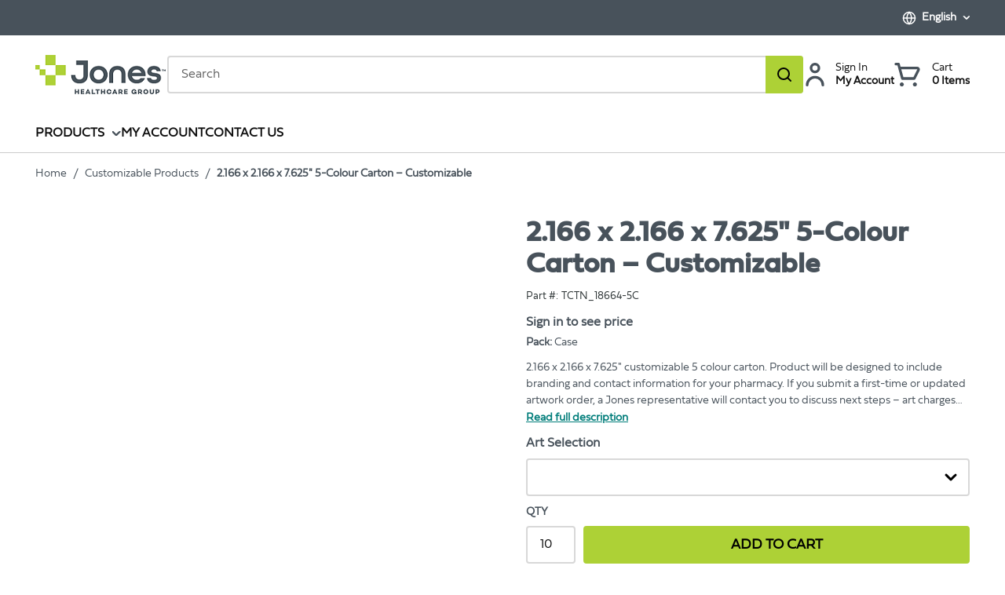

--- FILE ---
content_type: text/html; charset=utf-8
request_url: https://www.jonespharmacystore.com/Product/TCTN-18664-5C-2-166-x-2-166-x-7-625-5-Colour-Carton-Customizable
body_size: 80688
content:
<!DOCTYPE html><html lang="EN"><head><meta charSet="utf-8"/><meta name="viewport" content="width=device-width, initial-scale=1, shrink-to-fit=no"/><link rel="preconnect" href="https://www.googletagmanager.com"/><title>Jones Pharmacy Store | 2.166 x 2.166 x 7.625&quot; 5-Colour Carton – Customizable</title><link rel="icon" href="https://d20rklzsadutzv.cloudfront.net/userfiles/jhg_icon_rgb_tm-favicon.png" type="image/x-icon"/><link rel="apple-touch-icon image_src" href="https://d20rklzsadutzv.cloudfront.net/userfiles/jhg_icon_rgb_tm-favicon.png"/><meta property="og:type" content="website"/><meta id="ogTitle" property="og:title" content="Jones Pharmacy Store | 2.166 x 2.166 x 7.625&quot; 5-Colour Carton – Customizable"/><meta id="ogUrl" property="og:url" content="https://www.jonespharmacystore.com/Product/TCTN-18664-5C-2-166-x-2-166-x-7-625-5-Colour-Carton-Customizable"/><meta name="keywords" content="2.166 x 2.166 x 7.625&quot; 5-Colour Carton – Customizable TCTN_18664-5C"/><meta name="description" content="2.166 x 2.166 x 7.625&quot; 5-Colour Carton – Customizable"/><link rel="canonical" href="https://www.jonespharmacystore.com/Product/TCTN-18664-5C-2-166-x-2-166-x-7-625-5-Colour-Carton-Customizable"/><link rel="alternate" hrefLang="fr" href="https://www.jonespharmacystore.com/Product/TCTN-18664-5C-2-166-x-2-166-x-7-625-5-Colour-Carton-Customizable?SetContextLanguageCode=FR"/><link rel="alternate" hrefLang="en" href="https://www.jonespharmacystore.com/Product/TCTN-18664-5C-2-166-x-2-166-x-7-625-5-Colour-Carton-Customizable"/><link href="/staticContent/fonts/common.css" rel="preload" as="style" type="text/css"/><script id="headTrackingScript">
            dataLayer = [{
                'Authentication State': 'Not Logged In',
                'User ID': ''
            }];
                (function(w,d,s,l,i){w[l]=w[l]||[];w[l].push({'gtm.start':
                new Date().getTime(),event:'gtm.js'});var f=d.getElementsByTagName(s)[0],
                j=d.createElement(s),dl=l!='dataLayer'?'&l='+l:'';j.async=true;j.src=
                '//www.googletagmanager.com/gtm.js?id='+i+dl;f.parentNode.insertBefore(j,f);
            })(window, document, 'script', 'dataLayer', 'GTM-KSJ4LG8');
            </script><base href="/"/><link href="/staticContent/fonts/common.css" rel="stylesheet" type="text/css"/><style data-styled="" data-styled-version="5.3.5">.inHVPc{min-height:100vh;display:-webkit-box;display:-webkit-flex;display:-ms-flexbox;display:flex;-webkit-flex-direction:column;-ms-flex-direction:column;flex-direction:column;}/*!sc*/
@media print{.inHVPc{display:block;}}/*!sc*/
.eqOnPo{position:relative;z-index:4;}/*!sc*/
.eqOnPo > .sc-bczRLJ:first-child:last-child{background-color:#ffffff;opacity:1;-webkit-animation:none;animation:none;box-sizing:content-box;height:4.6875rem;border-top:2.8125rem solid #48525B;border-bottom:2.8125rem solid #ffffff;}/*!sc*/
@media (min-width:900px){.eqOnPo > .sc-bczRLJ:first-child:last-child{height:5.625rem;}}/*!sc*/
@media (min-width:1200px){.eqOnPo > .sc-bczRLJ:first-child:last-child{height:6.25rem;}}/*!sc*/
@media (min-width:1530px){.eqOnPo > .sc-bczRLJ:first-child:last-child{height:6.875rem;}}/*!sc*/
@media (min-width:1200px){.eqOnPo > .sc-bczRLJ:first-child:last-child{border-bottom:3.125rem solid #ffffff;}}/*!sc*/
@media (max-width:899px){.eqOnPo > .sc-bczRLJ:first-child:last-child{border:none;}}/*!sc*/
.eqOnPo > .sc-bczRLJ:first-child:last-child svg{display:none;}/*!sc*/
.ebbfkp{display:none;}/*!sc*/
.ebbfkp img{width:auto;height:4.375rem;}/*!sc*/
@media print{.ebbfkp{display:block;}}/*!sc*/
.jROTtA{display:-webkit-box;display:-webkit-flex;display:-ms-flexbox;display:flex;}/*!sc*/
.jCZQuY{position:relative;z-index:3;}/*!sc*/
.brVrmI{position:relative;z-index:1;height:2.8125rem;background-color:#48525B;color:#ffffff;font-size:0.875rem;font-weight:700;}/*!sc*/
@media (max-width:899px){.brVrmI{display:none;}}/*!sc*/
.hyhFIk{max-width:95.625rem;margin-right:auto;margin-left:auto;padding-right:1.25rem;padding-left:1.25rem;display:-webkit-box;display:-webkit-flex;display:-ms-flexbox;display:flex;-webkit-box-pack:justify;-webkit-justify-content:space-between;-ms-flex-pack:justify;justify-content:space-between;height:inherit;}/*!sc*/
@media (min-width:600px){.hyhFIk{padding-right:1.875rem;padding-left:1.875rem;}}/*!sc*/
@media (min-width:900px){.hyhFIk{padding-right:2.8125rem;padding-left:2.8125rem;}}/*!sc*/
@media (min-width:1530px){.hyhFIk{padding-right:3.75rem;padding-left:3.75rem;}}/*!sc*/
@media print{.hyhFIk{max-width:none;padding-right:0;padding-left:0;}}/*!sc*/
.gCXIok{display:-webkit-box;display:-webkit-flex;display:-ms-flexbox;display:flex;-webkit-align-items:center;-webkit-box-align:center;-ms-flex-align:center;align-items:center;-webkit-flex-shrink:0;-ms-flex-negative:0;flex-shrink:0;margin-right:calc(1.875rem / 2);margin-left:calc(1.875rem / 2);}/*!sc*/
@media (min-width:1200px){.gCXIok{margin-right:calc(2.1875rem / 2);margin-left:calc(2.1875rem / 2);}}/*!sc*/
.gCXIok > [class^="Wrapper-"]{line-height:1.5;position:relative;margin-right:calc(1.875rem + 0rem);display:-webkit-box;display:-webkit-flex;display:-ms-flexbox;display:flex;-webkit-align-items:center;-webkit-box-align:center;-ms-flex-align:center;align-items:center;width:auto;}/*!sc*/
.gCXIok > [class^="Wrapper-"]::after{content:"";position:absolute;right:calc((-1.875rem / 2) - 0rem);height:1em;width:0rem;background-color:currentColor;top:50%;-webkit-transform:translateY(-50%);-ms-transform:translateY(-50%);transform:translateY(-50%);pointer-events:none;}/*!sc*/
.gCXIok > [class^="Wrapper-"]:last-child{margin-right:0;}/*!sc*/
.gCXIok > [class^="Wrapper-"]:last-child::after{display:none;}/*!sc*/
@media (min-width:1200px){.gCXIok > [class^="Wrapper-"]{position:relative;margin-right:calc(2.1875rem + 0rem);}.gCXIok > [class^="Wrapper-"]::after{content:"";position:absolute;right:calc((-2.1875rem / 2) - 0rem);height:1em;width:0rem;background-color:currentColor;top:50%;-webkit-transform:translateY(-50%);-ms-transform:translateY(-50%);transform:translateY(-50%);pointer-events:none;}.gCXIok > [class^="Wrapper-"]:last-child{margin-right:0;}.gCXIok > [class^="Wrapper-"]:last-child::after{display:none;}}/*!sc*/
.gCXIok:first-child{margin-left:0;}/*!sc*/
.gCXIok:last-child{margin-right:0;}/*!sc*/
.SwuQo{line-height:1.5;position:relative;margin-right:calc(1.875rem + 0rem);display:-webkit-box;display:-webkit-flex;display:-ms-flexbox;display:flex;-webkit-align-items:center;-webkit-box-align:center;-ms-flex-align:center;align-items:center;}/*!sc*/
.SwuQo::after{content:"";position:absolute;right:calc((-1.875rem / 2) - 0rem);height:1em;width:0rem;background-color:currentColor;top:50%;-webkit-transform:translateY(-50%);-ms-transform:translateY(-50%);transform:translateY(-50%);pointer-events:none;}/*!sc*/
.SwuQo:last-child{margin-right:0;}/*!sc*/
.SwuQo:last-child::after{display:none;}/*!sc*/
@media (min-width:1200px){.SwuQo{position:relative;margin-right:calc(2.1875rem + 0rem);}.SwuQo::after{content:"";position:absolute;right:calc((-2.1875rem / 2) - 0rem);height:1em;width:0rem;background-color:currentColor;top:50%;-webkit-transform:translateY(-50%);-ms-transform:translateY(-50%);transform:translateY(-50%);pointer-events:none;}.SwuQo:last-child{margin-right:0;}.SwuQo:last-child::after{display:none;}}/*!sc*/
.SwuQo:hover{color:#ffffff;-webkit-text-decoration:underline;text-decoration:underline;-webkit-transition:all 100ms ease-out;transition:all 100ms ease-out;}/*!sc*/
.gtDBrI{width:100%;}/*!sc*/
.fpOSti{height:4.6875rem;padding-top:0.9375rem;padding-bottom:0.9375rem;background-color:#ffffff;color:#0F0F0F;-webkit-transform:translateZ(0);-ms-transform:translateZ(0);transform:translateZ(0);}/*!sc*/
@media (min-width:900px){.fpOSti{height:5.625rem;}}/*!sc*/
@media (min-width:1200px){.fpOSti{height:6.25rem;}}/*!sc*/
@media (min-width:1530px){.fpOSti{height:6.875rem;}}/*!sc*/
@media (max-width:899px){.fpOSti{box-shadow:0rem 0rem 0.0625rem 0rem rgba(48,49,51,0.05),0rem 0.25rem 0.5rem 0rem rgba(48,49,51,0.1);}}/*!sc*/
.kyFddh{max-height:calc(4.6875rem - (0.9375rem * 2));display:-webkit-box;display:-webkit-flex;display:-ms-flexbox;display:flex;-webkit-align-items:center;-webkit-box-align:center;-ms-flex-align:center;align-items:center;-webkit-box-pack:justify;-webkit-justify-content:space-between;-ms-flex-pack:justify;justify-content:space-between;height:100%;max-width:95.625rem;margin-right:auto;margin-left:auto;padding-right:1.25rem;padding-left:1.25rem;}/*!sc*/
@media (min-width:900px){.kyFddh{max-height:calc(5.625rem - (0.9375rem * 2));}}/*!sc*/
@media (min-width:1200px){.kyFddh{max-height:calc(6.25rem - (0.9375rem * 2));}}/*!sc*/
@media (min-width:1530px){.kyFddh{max-height:calc(6.875rem - (0.9375rem * 2));}}/*!sc*/
@media (min-width:600px){.kyFddh{padding-right:1.875rem;padding-left:1.875rem;}}/*!sc*/
@media (min-width:900px){.kyFddh{padding-right:2.8125rem;padding-left:2.8125rem;}}/*!sc*/
@media (min-width:1530px){.kyFddh{padding-right:3.75rem;padding-left:3.75rem;}}/*!sc*/
@media print{.kyFddh{max-width:none;padding-right:0;padding-left:0;}}/*!sc*/
.eCoMiy{display:-webkit-box;display:-webkit-flex;display:-ms-flexbox;display:flex;-webkit-align-items:center;-webkit-box-align:center;-ms-flex-align:center;align-items:center;-webkit-box-pack:justify;-webkit-justify-content:space-between;-ms-flex-pack:justify;justify-content:space-between;-webkit-box-flex:1;-webkit-flex-grow:1;-ms-flex-positive:1;flex-grow:1;max-height:inherit;-webkit-column-gap:0.25rem;column-gap:0.25rem;margin-right:-0.3125rem;margin-left:-0.3125rem;}/*!sc*/
@media (min-width:900px){.eCoMiy{-webkit-column-gap:2.5rem;column-gap:2.5rem;}}/*!sc*/
@media (min-width:1200px){.eCoMiy{-webkit-column-gap:3.125rem;column-gap:3.125rem;}}/*!sc*/
@media (min-width:1530px){.eCoMiy{-webkit-column-gap:3.75rem;column-gap:3.75rem;}}/*!sc*/
@media (min-width:900px){.eCoMiy{margin-right:0;margin-left:0;}}/*!sc*/
.cCtmJT{max-height:inherit;-webkit-box-flex:1;-webkit-flex-grow:1;-ms-flex-positive:1;flex-grow:1;}/*!sc*/
@media (min-width:900px){.cCtmJT{display:none;}}/*!sc*/
.cCtmJT > div{max-height:inherit;}/*!sc*/
.aAfHW{display:-webkit-box;display:-webkit-flex;display:-ms-flexbox;display:flex;max-height:inherit;}/*!sc*/
.cbjKb{display:-webkit-box;display:-webkit-flex;display:-ms-flexbox;display:flex;-webkit-align-items:center;-webkit-box-align:center;-ms-flex-align:center;align-items:center;-webkit-box-flex:1;-webkit-flex-grow:1;-ms-flex-positive:1;flex-grow:1;max-height:inherit;-webkit-column-gap:0.25rem;column-gap:0.25rem;}/*!sc*/
@media (min-width:900px){.cbjKb{display:none;}}/*!sc*/
@media (min-width:900px){.cbjKb{-webkit-column-gap:2.5rem;column-gap:2.5rem;}}/*!sc*/
@media (min-width:1200px){.cbjKb{-webkit-column-gap:3.125rem;column-gap:3.125rem;}}/*!sc*/
@media (min-width:1530px){.cbjKb{-webkit-column-gap:3.75rem;column-gap:3.75rem;}}/*!sc*/
.cYtRVL{max-height:inherit;padding-right:0.3125rem;padding-left:0.3125rem;-webkit-box-flex:1;-webkit-flex-grow:1;-ms-flex-positive:1;flex-grow:1;}/*!sc*/
.cYtRVL *{max-height:inherit;}/*!sc*/
.cYtRVL img{width:auto;height:auto;max-width:100%;}/*!sc*/
@media (min-width:900px){.cYtRVL{padding-right:0rem;padding-left:0rem;}}/*!sc*/
.leCySl{width:100%;background-color:#ffffff;color:#0F0F0F;-webkit-transform:translateZ(0);-ms-transform:translateZ(0);transform:translateZ(0);}/*!sc*/
@media (max-width:899px){.leCySl{display:none;}}/*!sc*/
.leCySl::after{content:"";display:block;position:absolute;bottom:0;z-index:-1;width:100%;height:0.0625rem;background-color:#CCCCCC;}/*!sc*/
.gazkjP{max-width:95.625rem;margin-right:auto;margin-left:auto;padding-right:1.25rem;padding-left:1.25rem;}/*!sc*/
@media (min-width:600px){.gazkjP{padding-right:1.875rem;padding-left:1.875rem;}}/*!sc*/
@media (min-width:900px){.gazkjP{padding-right:2.8125rem;padding-left:2.8125rem;}}/*!sc*/
@media (min-width:1530px){.gazkjP{padding-right:3.75rem;padding-left:3.75rem;}}/*!sc*/
@media print{.gazkjP{max-width:none;padding-right:0;padding-left:0;}}/*!sc*/
.iwSgvJ{display:-webkit-box;display:-webkit-flex;display:-ms-flexbox;display:flex;-webkit-flex-flow:row wrap;-ms-flex-flow:row wrap;flex-flow:row wrap;-webkit-box-pack:left;-webkit-justify-content:left;-ms-flex-pack:left;justify-content:left;font-size:0.9375rem;-webkit-transform:translateZ(0);-ms-transform:translateZ(0);transform:translateZ(0);-webkit-column-gap:1.875rem;column-gap:1.875rem;}/*!sc*/
@media (min-width:1200px){.iwSgvJ{-webkit-column-gap:2.5rem;column-gap:2.5rem;}}/*!sc*/
@media (min-width:1530px){.iwSgvJ{-webkit-column-gap:3rem;column-gap:3rem;}}/*!sc*/
@media (min-width:1200px){.iwSgvJ{font-size:1rem;}}/*!sc*/
.eRVhjb{max-height:inherit;max-height:inherit;-webkit-flex-shrink:0;-ms-flex-negative:0;flex-shrink:0;}/*!sc*/
@media (max-width:899px){.eRVhjb{display:none;}}/*!sc*/
.eRVhjb > div{max-height:inherit;}/*!sc*/
.eRVhjb *{max-height:inherit;}/*!sc*/
.eRVhjb img{width:auto;height:auto;max-width:100%;}/*!sc*/
.gTlzoG{max-height:inherit;-webkit-box-flex:1;-webkit-flex-grow:1;-ms-flex-positive:1;flex-grow:1;max-width:50.625rem;}/*!sc*/
@media (max-width:899px){.gTlzoG{display:none;}}/*!sc*/
.gTlzoG > div{max-height:inherit;}/*!sc*/
.cFoDgU{max-height:inherit;}/*!sc*/
.cFoDgU > div{max-height:inherit;}/*!sc*/
.cFoDgU > div{display:-webkit-box;display:-webkit-flex;display:-ms-flexbox;display:flex;-webkit-align-items:center;-webkit-box-align:center;-ms-flex-align:center;align-items:center;-webkit-column-gap:0.125rem;column-gap:0.125rem;}/*!sc*/
@media (min-width:900px){.cFoDgU > div{-webkit-column-gap:1.25rem;column-gap:1.25rem;}}/*!sc*/
@media (min-width:1200px){.cFoDgU > div{-webkit-column-gap:1.5625rem;column-gap:1.5625rem;}}/*!sc*/
@media (min-width:1530px){.cFoDgU > div{-webkit-column-gap:1.875rem;column-gap:1.875rem;}}/*!sc*/
@media (max-width:899px){.etZbVw{display:none;}}/*!sc*/
.RTMwD{display:block;max-width:7.8125rem;margin-left:0.875rem;}/*!sc*/
@media (max-width:899px){.RTMwD{position:absolute;width:0.0625rem;height:0.0625rem;margin:-0.0625rem;border:0;padding:0;white-space:nowrap;-webkit-clip-path:inset(100%);clip-path:inset(100%);-webkit-clip:rect(0 0 0 0);clip:rect(0 0 0 0);overflow:hidden;}}/*!sc*/
.liIQfX{display:-webkit-box;display:-webkit-flex;display:-ms-flexbox;display:flex;-webkit-align-items:center;-webkit-box-align:center;-ms-flex-align:center;align-items:center;}/*!sc*/
.eIZiOK{position:relative;z-index:2;}/*!sc*/
@media (max-width:899px){.eIZiOK{display:none;}}/*!sc*/
.kJlEeW{position:relative;z-index:1;}/*!sc*/
.cjYqlf{-webkit-box-flex:1;-webkit-flex-grow:1;-ms-flex-positive:1;flex-grow:1;display:-webkit-box;display:-webkit-flex;display:-ms-flexbox;display:flex;-webkit-flex-direction:column;-ms-flex-direction:column;flex-direction:column;position:relative;z-index:2;}/*!sc*/
@media print{.cjYqlf{display:block;}}/*!sc*/
.lleXCO{margin-bottom:1.25rem;}/*!sc*/
.lleXCO:last-child{margin-bottom:0;}/*!sc*/
@media (min-width:900px){.lleXCO{display:none;}}/*!sc*/
.cnEYNv{display:block;color:#2D3435;font-size:0.8125rem;line-height:1.375;margin-bottom:0.6875rem;display:-webkit-box;display:-webkit-flex;display:-ms-flexbox;display:flex;-webkit-flex-wrap:wrap;-ms-flex-wrap:wrap;flex-wrap:wrap;row-gap:0.1875rem;}/*!sc*/
.cnEYNv:last-child{margin-bottom:0;}/*!sc*/
.bcLMDP{display:block;margin-bottom:0.1875rem;position:relative;margin-right:calc(1em + 1px);margin-bottom:0;}/*!sc*/
.bcLMDP:last-child{margin-bottom:0;}/*!sc*/
.bcLMDP::after{content:"";position:absolute;right:calc((-1em / 2) - 1px);height:1em;width:1px;background-color:#2D3435;top:50%;-webkit-transform:translateY(-50%);-ms-transform:translateY(-50%);transform:translateY(-50%);pointer-events:none;}/*!sc*/
.bcLMDP:last-child{margin-right:0;}/*!sc*/
.bcLMDP:last-child::after{display:none;}/*!sc*/
.hmtvVn{position:relative;cursor:pointer;}/*!sc*/
.gokKCw{min-height:300px;margin:10px 0;display:-webkit-box;display:-webkit-flex;display:-ms-flexbox;display:flex;-webkit-align-items:center;-webkit-box-align:center;-ms-flex-align:center;align-items:center;-webkit-box-pack:center;-webkit-justify-content:center;-ms-flex-pack:center;justify-content:center;position:relative;display:-webkit-box;display:-webkit-flex;display:-ms-flexbox;display:flex;-webkit-align-items:center;-webkit-box-align:center;-ms-flex-align:center;align-items:center;-webkit-box-pack:center;-webkit-justify-content:center;-ms-flex-pack:center;justify-content:center;overflow:hidden;max-height:25rem;margin:0 auto;}/*!sc*/
.gokKCw img{height:auto;max-width:100%;}/*!sc*/
.gokKCw::before{content:"";display:block;padding-top:100%;}/*!sc*/
.gokKCw .LazyImageStyle-sc-1hlbazd,.gokKCw .StyledImgWrapper-sc-idi9ni{position:absolute;top:0;right:0;bottom:0;left:0;display:-webkit-box;display:-webkit-flex;display:-ms-flexbox;display:flex;-webkit-align-items:center;-webkit-box-align:center;-ms-flex-align:center;align-items:center;-webkit-box-pack:center;-webkit-justify-content:center;-ms-flex-pack:center;justify-content:center;}/*!sc*/
.gokKCw .LazyImageStyle-sc-1hlbazd img,.gokKCw .StyledImgWrapper-sc-idi9ni img{width:auto;height:auto;min-width:0;min-height:0;max-width:100%;max-height:100%;}/*!sc*/
.dRZFph{margin-bottom:0.6875rem;display:none;width:100%;}/*!sc*/
.dRZFph:last-child{margin-bottom:0;}/*!sc*/
@media (min-width:900px){.dRZFph{display:block;}}/*!sc*/
.crkjFZ{line-height:0;}/*!sc*/
.crkjFZ > *{line-height:1.25;}/*!sc*/
.cDyNUr{display:-webkit-box;display:-webkit-flex;display:-ms-flexbox;display:flex;-webkit-flex-direction:column;-ms-flex-direction:column;flex-direction:column;width:100%;word-break:break-word;font-weight:700;line-height:1.25;margin-top:0.6875rem;padding:0.125rem 0rem;}/*!sc*/
.cDyNUr:first-child{margin-top:0;}/*!sc*/
.dJAiKt{margin-top:0.3125rem;}/*!sc*/
.dJAiKt:first-child{margin-top:0;}/*!sc*/
.cwGrjT{font-size:0.875rem;}/*!sc*/
.kxYluc{margin-top:0.6875rem;margin-bottom:0.6875rem;}/*!sc*/
.kxYluc:first-child{margin-top:0;}/*!sc*/
.kxYluc:last-child{margin-bottom:0;}/*!sc*/
@media (max-width:899px){.kxYluc{display:none;}}/*!sc*/
.eAqKug{display:-webkit-box;overflow:hidden;-webkit-line-clamp:3;-webkit-box-orient:vertical;font-size:0.875rem;line-height:1.5;max-height:calc((1.5 * 0.875rem) * 3);}/*!sc*/
.knCpOt{margin-top:0.6875rem;margin-bottom:0.6875rem;padding-bottom:0.25rem;}/*!sc*/
.knCpOt::before,.knCpOt::after{content:"";display:table;}/*!sc*/
.knCpOt::after{clear:both;}/*!sc*/
.knCpOt:first-child{margin-top:0;}/*!sc*/
.knCpOt:last-child{margin-bottom:0;}/*!sc*/
.jrRvTE{margin:-0.625rem 0 0 -0.625rem;display:-webkit-box;display:-webkit-flex;display:-ms-flexbox;display:flex;-webkit-flex-flow:row wrap;-ms-flex-flow:row wrap;flex-flow:row wrap;-webkit-flex:1 0 100%;-ms-flex:1 0 100%;flex:1 0 100%;}/*!sc*/
.jXOLpc{display:-webkit-box;display:-webkit-flex;display:-ms-flexbox;display:flex;-webkit-flex-wrap:wrap;-ms-flex-wrap:wrap;flex-wrap:wrap;-webkit-align-items:center;-webkit-box-align:center;-ms-flex-align:center;align-items:center;margin-top:0.6875rem;margin-bottom:0.6875rem;}/*!sc*/
.jXOLpc:first-child{margin-top:0;}/*!sc*/
.jXOLpc:last-child{margin-bottom:0;}/*!sc*/
.eoKRB{display:-webkit-box;display:-webkit-flex;display:-ms-flexbox;display:flex;background-color:#F4F4F4;min-height:3.5rem;padding:1.0625rem 2rem;}/*!sc*/
.eoKRB::before,.eoKRB::after{content:"";display:table;}/*!sc*/
.eoKRB::after{clear:both;}/*!sc*/
.iPFrvq{display:-webkit-box;display:-webkit-flex;display:-ms-flexbox;display:flex;-webkit-flex-flow:row wrap;-ms-flex-flow:row wrap;flex-flow:row wrap;-webkit-box-pack:space-evenly;-webkit-justify-content:space-evenly;-ms-flex-pack:space-evenly;justify-content:space-evenly;-webkit-box-flex:1;-webkit-flex-grow:1;-ms-flex-positive:1;flex-grow:1;margin:-0.625rem 0rem 0rem -2rem;}/*!sc*/
.fogSWw{margin:0;border:0;border-top:0.0625rem solid #D8D8D8;border:0;}/*!sc*/
.lciBtY [href^="mailto:"]{word-break:break-word;}/*!sc*/
.lciBtY [class^="ZoneStyle-"]{height:auto;}/*!sc*/
.keKZFi{background-color:#F4F4F4;color:#0F0F0F;padding-top:1.5625rem;padding-bottom:1.5625rem;font-size:0.875rem;}/*!sc*/
@media (min-width:600px){.keKZFi{padding-top:1.875rem;padding-bottom:1.875rem;}}/*!sc*/
@media (min-width:900px){.keKZFi{padding-top:2.8125rem;padding-bottom:2.8125rem;}}/*!sc*/
@media (min-width:1530px){.keKZFi{padding-top:3.75rem;padding-bottom:3.75rem;}}/*!sc*/
.eZpznS{margin-top:0;margin-bottom:1em;max-width:27.8125rem;}/*!sc*/
.eZpznS:last-child{margin-bottom:0;}/*!sc*/
.eJMuIQ{text-align:left;}/*!sc*/
.eXjaOF{margin-bottom:0.5em;}/*!sc*/
.eXjaOF:last-child{margin-bottom:0;}/*!sc*/
.eXjaOF::after{display:none;}/*!sc*/
.ehbsGb{padding:1.125rem 0rem;background-color:#48525B;color:#ffffff;font-size:0.8125rem;}/*!sc*/
@media (min-width:900px){.ehbsGb{padding:0.8125rem 0rem;}}/*!sc*/
.ehbsGb .TypographyStyle-sc-11lquxl:not(.formField){color:inherit;}/*!sc*/
.ehbsGb .StyledClickable-sc-5l6lqu{-webkit-transition:color 100ms ease-out;transition:color 100ms ease-out;color:inherit;-webkit-text-decoration:none;text-decoration:none;vertical-align:top;}/*!sc*/
.ehbsGb .StyledClickable-sc-5l6lqu:focus,.ehbsGb .StyledClickable-sc-5l6lqu:focus-visible{outline-offset:0;outline-width:2px;outline-style:solid;outline-color:#09f;}/*!sc*/
.ehbsGb .StyledClickable-sc-5l6lqu:not(:focus-visible){outline:none;}/*!sc*/
.ehbsGb .StyledClickable-sc-5l6lqu:hover,.ehbsGb .StyledClickable-sc-5l6lqu:active{color:inherit;-webkit-text-decoration:underline;text-decoration:underline;}/*!sc*/
.ehbsGb .StyledClickable-sc-5l6lqu:disabled{color:#D8D8D8;-webkit-text-decoration:none;text-decoration:none;cursor:default;}/*!sc*/
.ehbsGb .social-link{padding:0.125rem 0rem;}/*!sc*/
.ehbsGb li::after{background-color:currentColor;}/*!sc*/
.kBQdZH{max-width:95.625rem;margin-right:auto;margin-left:auto;padding-right:1.25rem;padding-left:1.25rem;display:-webkit-box;display:-webkit-flex;display:-ms-flexbox;display:flex;-webkit-flex-wrap:wrap;-ms-flex-wrap:wrap;flex-wrap:wrap;-webkit-box-flex:1;-webkit-flex-grow:1;-ms-flex-positive:1;flex-grow:1;-webkit-flex-direction:column;-ms-flex-direction:column;flex-direction:column;gap:0.5rem 1rem;-webkit-align-items:center;-webkit-box-align:center;-ms-flex-align:center;align-items:center;text-align:center;}/*!sc*/
@media (min-width:600px){.kBQdZH{padding-right:1.875rem;padding-left:1.875rem;}}/*!sc*/
@media (min-width:900px){.kBQdZH{padding-right:2.8125rem;padding-left:2.8125rem;}}/*!sc*/
@media (min-width:1530px){.kBQdZH{padding-right:3.75rem;padding-left:3.75rem;}}/*!sc*/
@media print{.kBQdZH{max-width:none;padding-right:0;padding-left:0;}}/*!sc*/
@media (min-width:900px){.kBQdZH{-webkit-flex-direction:row;-ms-flex-direction:row;flex-direction:row;text-align:left;}}/*!sc*/
.kBQdZH > div{-webkit-box-flex:1;-webkit-flex-grow:1;-ms-flex-positive:1;flex-grow:1;}/*!sc*/
.Wskrm > div{width:auto;}/*!sc*/
.Wskrm.empty{margin-top:-0.5rem;}/*!sc*/
.dUDTaw{margin-top:0;margin-bottom:1em;display:-webkit-box;display:-webkit-flex;display:-ms-flexbox;display:flex;-webkit-align-items:center;-webkit-box-align:center;-ms-flex-align:center;align-items:center;-webkit-box-pack:center;-webkit-justify-content:center;-ms-flex-pack:center;justify-content:center;}/*!sc*/
.dUDTaw:last-child{margin-bottom:0;}/*!sc*/
@media (min-width:900px){.dUDTaw{-webkit-box-pack:left;-webkit-justify-content:left;-ms-flex-pack:left;justify-content:left;}}/*!sc*/
.gdWzwF{-webkit-flex-direction:row;-ms-flex-direction:row;flex-direction:row;margin:-0.25rem;display:-webkit-box;display:-webkit-flex;display:-ms-flexbox;display:flex;-webkit-flex-wrap:wrap;-ms-flex-wrap:wrap;flex-wrap:wrap;}/*!sc*/
.dEkkaf{margin:0.25rem;display:-webkit-box;display:-webkit-flex;display:-ms-flexbox;display:flex;}/*!sc*/
.fEcSuz{display:-webkit-box;display:-webkit-flex;display:-ms-flexbox;display:flex;-webkit-flex-wrap:wrap;-ms-flex-wrap:wrap;flex-wrap:wrap;-webkit-box-flex:1;-webkit-flex-grow:1;-ms-flex-positive:1;flex-grow:1;-webkit-flex-direction:column;-ms-flex-direction:column;flex-direction:column;gap:0.5rem 1rem;-webkit-align-items:center;-webkit-box-align:center;-ms-flex-align:center;align-items:center;text-align:center;-webkit-box-pack:justify;-webkit-justify-content:space-between;-ms-flex-pack:justify;justify-content:space-between;}/*!sc*/
@media (min-width:900px){.fEcSuz{-webkit-flex-direction:row;-ms-flex-direction:row;flex-direction:row;text-align:left;}}/*!sc*/
data-styled.g1[id="sc-bczRLJ"]{content:"inHVPc,eqOnPo,ebbfkp,jROTtA,kEeNDb,jCZQuY,brVrmI,hyhFIk,gCXIok,SwuQo,gtDBrI,fpOSti,kyFddh,eCoMiy,cCtmJT,aAfHW,cbjKb,cYtRVL,leCySl,gazkjP,iwSgvJ,eRVhjb,gTlzoG,bsxzFW,cFoDgU,etZbVw,RTMwD,liIQfX,eIZiOK,kJlEeW,cjYqlf,lleXCO,cnEYNv,bcLMDP,hmtvVn,gokKCw,dRZFph,crkjFZ,cDyNUr,dJAiKt,cwGrjT,kxYluc,eAqKug,knCpOt,jrRvTE,jXOLpc,eoKRB,iPFrvq,fogSWw,lciBtY,keKZFi,eZpznS,kamgmI,eJMuIQ,eXjaOF,ehbsGb,kBQdZH,Wskrm,dUDTaw,gdWzwF,dEkkaf,fEcSuz,"}/*!sc*/
.iXYprZ{width:100%;}/*!sc*/
data-styled.g13[id="Wrapper-sc-gehxp6"]{content:"iXYprZ,"}/*!sc*/
.fFOaf{overflow:visible;display:-webkit-box;display:-webkit-flex;display:-ms-flexbox;display:flex;-webkit-flex-direction:row;-ms-flex-direction:row;flex-direction:row;padding:0px;-webkit-align-items:flex-start;-webkit-box-align:flex-start;-ms-flex-align:flex-start;align-items:flex-start;-webkit-flex-basis:100%;-ms-flex-preferred-size:100%;flex-basis:100%;max-width:100%;}/*!sc*/
@media print{.fFOaf{max-width:none;width:100%;}}/*!sc*/
.fFOaf > div{height:auto;}/*!sc*/
.jqDwOx{overflow:visible;display:-webkit-box;display:-webkit-flex;display:-ms-flexbox;display:flex;-webkit-flex-direction:row;-ms-flex-direction:row;flex-direction:row;padding:0px;-webkit-align-items:flex-start;-webkit-box-align:flex-start;-ms-flex-align:flex-start;align-items:flex-start;-webkit-flex-basis:100%;-ms-flex-preferred-size:100%;flex-basis:100%;max-width:100%;}/*!sc*/
@media print{.jqDwOx{max-width:none;width:100%;}}/*!sc*/
.dOvGLe{overflow:visible;display:-webkit-box;display:-webkit-flex;display:-ms-flexbox;display:flex;-webkit-flex-direction:row;-ms-flex-direction:row;flex-direction:row;padding:0px;-webkit-align-items:flex-start;-webkit-box-align:flex-start;-ms-flex-align:flex-start;align-items:flex-start;}/*!sc*/
@media (max-width:599px){.dOvGLe{display:none;}}/*!sc*/
@media (min-width:600px)and (max-width:899px){.dOvGLe{display:none;}}/*!sc*/
@media (min-width:900px)and (max-width:1199px){.dOvGLe{display:none;}}/*!sc*/
@media (min-width:1200px)and (max-width:1529px){.dOvGLe{display:none;}}/*!sc*/
@media (min-width:1530px){.dOvGLe{-webkit-flex-basis:8.333333%;-ms-flex-preferred-size:8.333333%;flex-basis:8.333333%;max-width:8.333333%;}.dOvGLe ({ theme }) => if (_isShellTheme(theme)){return ` overflow-wrap:break-word;word-wrap:break-word;-ms-word-break:break-all;word-break:break-all;word-break:break-word;}}/*!sc*/
@media print{.dOvGLe{max-width:none;width:8.333333%;}}/*!sc*/
.glJIKe{overflow:visible;display:-webkit-box;display:-webkit-flex;display:-ms-flexbox;display:flex;-webkit-flex-direction:row;-ms-flex-direction:row;flex-direction:row;padding:0px;-webkit-align-items:flex-start;-webkit-box-align:flex-start;-ms-flex-align:flex-start;align-items:flex-start;}/*!sc*/
@media (max-width:599px){.glJIKe{-webkit-flex-basis:100%;-ms-flex-preferred-size:100%;flex-basis:100%;max-width:100%;}.glJIKe ({ theme }) => if (_isShellTheme(theme)){return ` overflow-wrap:break-word;word-wrap:break-word;-ms-word-break:break-all;word-break:break-all;word-break:break-word;}}/*!sc*/
@media (min-width:600px)and (max-width:899px){.glJIKe{-webkit-flex-basis:100%;-ms-flex-preferred-size:100%;flex-basis:100%;max-width:100%;}.glJIKe ({ theme }) => if (_isShellTheme(theme)){return ` overflow-wrap:break-word;word-wrap:break-word;-ms-word-break:break-all;word-break:break-all;word-break:break-word;}}/*!sc*/
@media (min-width:900px)and (max-width:1199px){.glJIKe{-webkit-flex-basis:50%;-ms-flex-preferred-size:50%;flex-basis:50%;max-width:50%;}.glJIKe ({ theme }) => if (_isShellTheme(theme)){return ` overflow-wrap:break-word;word-wrap:break-word;-ms-word-break:break-all;word-break:break-all;word-break:break-word;}}/*!sc*/
@media (min-width:1200px)and (max-width:1529px){.glJIKe{-webkit-flex-basis:50%;-ms-flex-preferred-size:50%;flex-basis:50%;max-width:50%;}.glJIKe ({ theme }) => if (_isShellTheme(theme)){return ` overflow-wrap:break-word;word-wrap:break-word;-ms-word-break:break-all;word-break:break-all;word-break:break-word;}}/*!sc*/
@media (min-width:1530px){.glJIKe{-webkit-flex-basis:41.666667%;-ms-flex-preferred-size:41.666667%;flex-basis:41.666667%;max-width:41.666667%;}.glJIKe ({ theme }) => if (_isShellTheme(theme)){return ` overflow-wrap:break-word;word-wrap:break-word;-ms-word-break:break-all;word-break:break-all;word-break:break-word;}}/*!sc*/
@media print{.glJIKe{max-width:none;width:41.666667%;}}/*!sc*/
.jNcTae{overflow:visible;display:-webkit-box;display:-webkit-flex;display:-ms-flexbox;display:flex;-webkit-flex-direction:row;-ms-flex-direction:row;flex-direction:row;padding:0px;-webkit-align-items:flex-start;-webkit-box-align:flex-start;-ms-flex-align:flex-start;align-items:flex-start;display:-webkit-box;display:-webkit-flex;display:-ms-flexbox;display:flex;-webkit-flex-direction:column;-ms-flex-direction:column;flex-direction:column;}/*!sc*/
@media (max-width:599px){.jNcTae{-webkit-flex-basis:100%;-ms-flex-preferred-size:100%;flex-basis:100%;max-width:100%;}.jNcTae ({ theme }) => if (_isShellTheme(theme)){return ` overflow-wrap:break-word;word-wrap:break-word;-ms-word-break:break-all;word-break:break-all;word-break:break-word;}}/*!sc*/
@media (min-width:600px)and (max-width:899px){.jNcTae{-webkit-flex-basis:100%;-ms-flex-preferred-size:100%;flex-basis:100%;max-width:100%;}.jNcTae ({ theme }) => if (_isShellTheme(theme)){return ` overflow-wrap:break-word;word-wrap:break-word;-ms-word-break:break-all;word-break:break-all;word-break:break-word;}}/*!sc*/
@media (min-width:900px)and (max-width:1199px){.jNcTae{-webkit-flex-basis:50%;-ms-flex-preferred-size:50%;flex-basis:50%;max-width:50%;}.jNcTae ({ theme }) => if (_isShellTheme(theme)){return ` overflow-wrap:break-word;word-wrap:break-word;-ms-word-break:break-all;word-break:break-all;word-break:break-word;}}/*!sc*/
@media (min-width:1200px)and (max-width:1529px){.jNcTae{-webkit-flex-basis:50%;-ms-flex-preferred-size:50%;flex-basis:50%;max-width:50%;}.jNcTae ({ theme }) => if (_isShellTheme(theme)){return ` overflow-wrap:break-word;word-wrap:break-word;-ms-word-break:break-all;word-break:break-all;word-break:break-word;}}/*!sc*/
@media (min-width:1530px){.jNcTae{-webkit-flex-basis:33.333333%;-ms-flex-preferred-size:33.333333%;flex-basis:33.333333%;max-width:33.333333%;}.jNcTae ({ theme }) => if (_isShellTheme(theme)){return ` overflow-wrap:break-word;word-wrap:break-word;-ms-word-break:break-all;word-break:break-all;word-break:break-word;}}/*!sc*/
@media print{.jNcTae{max-width:none;width:33.333333%;}}/*!sc*/
.bPURSP{overflow:visible;display:-webkit-box;display:-webkit-flex;display:-ms-flexbox;display:flex;-webkit-flex-direction:row;-ms-flex-direction:row;flex-direction:row;padding:0px;-webkit-align-items:flex-start;-webkit-box-align:flex-start;-ms-flex-align:flex-start;align-items:flex-start;}/*!sc*/
@media (max-width:599px){.bPURSP{-webkit-flex-basis:100%;-ms-flex-preferred-size:100%;flex-basis:100%;max-width:100%;}.bPURSP ({ theme }) => if (_isShellTheme(theme)){return ` overflow-wrap:break-word;word-wrap:break-word;-ms-word-break:break-all;word-break:break-all;word-break:break-word;}}/*!sc*/
@media (min-width:600px)and (max-width:899px){.bPURSP{-webkit-flex-basis:100%;-ms-flex-preferred-size:100%;flex-basis:100%;max-width:100%;}.bPURSP ({ theme }) => if (_isShellTheme(theme)){return ` overflow-wrap:break-word;word-wrap:break-word;-ms-word-break:break-all;word-break:break-all;word-break:break-word;}}/*!sc*/
@media (min-width:900px)and (max-width:1199px){.bPURSP{-webkit-flex-basis:50%;-ms-flex-preferred-size:50%;flex-basis:50%;max-width:50%;}.bPURSP ({ theme }) => if (_isShellTheme(theme)){return ` overflow-wrap:break-word;word-wrap:break-word;-ms-word-break:break-all;word-break:break-all;word-break:break-word;}}/*!sc*/
@media (min-width:1200px)and (max-width:1529px){.bPURSP{-webkit-flex-basis:50%;-ms-flex-preferred-size:50%;flex-basis:50%;max-width:50%;}.bPURSP ({ theme }) => if (_isShellTheme(theme)){return ` overflow-wrap:break-word;word-wrap:break-word;-ms-word-break:break-all;word-break:break-all;word-break:break-word;}}/*!sc*/
@media (min-width:1530px){.bPURSP{-webkit-flex-basis:50%;-ms-flex-preferred-size:50%;flex-basis:50%;max-width:50%;}.bPURSP ({ theme }) => if (_isShellTheme(theme)){return ` overflow-wrap:break-word;word-wrap:break-word;-ms-word-break:break-all;word-break:break-all;word-break:break-word;}}/*!sc*/
@media print{.bPURSP{max-width:none;width:50%;}}/*!sc*/
.bPURSP > div{height:auto;}/*!sc*/
.bomjgY{overflow:visible;display:-webkit-box;display:-webkit-flex;display:-ms-flexbox;display:flex;-webkit-flex-direction:row;-ms-flex-direction:row;flex-direction:row;padding:0px;-webkit-align-items:flex-start;-webkit-box-align:flex-start;-ms-flex-align:flex-start;align-items:flex-start;}/*!sc*/
@media (max-width:599px){.bomjgY{display:none;}}/*!sc*/
@media (min-width:600px)and (max-width:899px){.bomjgY{display:none;}}/*!sc*/
@media (min-width:900px)and (max-width:1199px){.bomjgY{-webkit-flex-basis:8.333333%;-ms-flex-preferred-size:8.333333%;flex-basis:8.333333%;max-width:8.333333%;}.bomjgY ({ theme }) => if (_isShellTheme(theme)){return ` overflow-wrap:break-word;word-wrap:break-word;-ms-word-break:break-all;word-break:break-all;word-break:break-word;}}/*!sc*/
@media (min-width:1200px)and (max-width:1529px){.bomjgY{-webkit-flex-basis:8.333333%;-ms-flex-preferred-size:8.333333%;flex-basis:8.333333%;max-width:8.333333%;}.bomjgY ({ theme }) => if (_isShellTheme(theme)){return ` overflow-wrap:break-word;word-wrap:break-word;-ms-word-break:break-all;word-break:break-all;word-break:break-word;}}/*!sc*/
@media (min-width:1530px){.bomjgY{-webkit-flex-basis:8.333333%;-ms-flex-preferred-size:8.333333%;flex-basis:8.333333%;max-width:8.333333%;}.bomjgY ({ theme }) => if (_isShellTheme(theme)){return ` overflow-wrap:break-word;word-wrap:break-word;-ms-word-break:break-all;word-break:break-all;word-break:break-word;}}/*!sc*/
@media print{.bomjgY{max-width:none;width:8.333333%;}}/*!sc*/
.bomjgY > div{height:auto;}/*!sc*/
.jiFwdk{overflow:visible;display:-webkit-box;display:-webkit-flex;display:-ms-flexbox;display:flex;-webkit-flex-direction:row;-ms-flex-direction:row;flex-direction:row;padding:0px;-webkit-align-items:flex-start;-webkit-box-align:flex-start;-ms-flex-align:flex-start;align-items:flex-start;}/*!sc*/
@media (max-width:599px){.jiFwdk{-webkit-flex-basis:100%;-ms-flex-preferred-size:100%;flex-basis:100%;max-width:100%;}.jiFwdk ({ theme }) => if (_isShellTheme(theme)){return ` overflow-wrap:break-word;word-wrap:break-word;-ms-word-break:break-all;word-break:break-all;word-break:break-word;}}/*!sc*/
@media (min-width:600px)and (max-width:899px){.jiFwdk{-webkit-flex-basis:100%;-ms-flex-preferred-size:100%;flex-basis:100%;max-width:100%;}.jiFwdk ({ theme }) => if (_isShellTheme(theme)){return ` overflow-wrap:break-word;word-wrap:break-word;-ms-word-break:break-all;word-break:break-all;word-break:break-word;}}/*!sc*/
@media (min-width:900px)and (max-width:1199px){.jiFwdk{-webkit-flex-basis:41.666667%;-ms-flex-preferred-size:41.666667%;flex-basis:41.666667%;max-width:41.666667%;}.jiFwdk ({ theme }) => if (_isShellTheme(theme)){return ` overflow-wrap:break-word;word-wrap:break-word;-ms-word-break:break-all;word-break:break-all;word-break:break-word;}}/*!sc*/
@media (min-width:1200px)and (max-width:1529px){.jiFwdk{-webkit-flex-basis:41.666667%;-ms-flex-preferred-size:41.666667%;flex-basis:41.666667%;max-width:41.666667%;}.jiFwdk ({ theme }) => if (_isShellTheme(theme)){return ` overflow-wrap:break-word;word-wrap:break-word;-ms-word-break:break-all;word-break:break-all;word-break:break-word;}}/*!sc*/
@media (min-width:1530px){.jiFwdk{-webkit-flex-basis:41.666667%;-ms-flex-preferred-size:41.666667%;flex-basis:41.666667%;max-width:41.666667%;}.jiFwdk ({ theme }) => if (_isShellTheme(theme)){return ` overflow-wrap:break-word;word-wrap:break-word;-ms-word-break:break-all;word-break:break-all;word-break:break-word;}}/*!sc*/
@media print{.jiFwdk{max-width:none;width:41.666667%;}}/*!sc*/
.jiFwdk > div{height:auto;}/*!sc*/
.gLHcgW{overflow:visible;display:-webkit-box;display:-webkit-flex;display:-ms-flexbox;display:flex;-webkit-flex-direction:row;-ms-flex-direction:row;flex-direction:row;padding:15px;-webkit-align-items:flex-start;-webkit-box-align:flex-start;-ms-flex-align:flex-start;align-items:flex-start;-webkit-flex-direction:column;-ms-flex-direction:column;flex-direction:column;}/*!sc*/
@media (max-width:599px){.gLHcgW{-webkit-flex-basis:100%;-ms-flex-preferred-size:100%;flex-basis:100%;max-width:100%;}.gLHcgW ({ theme }) => if (_isShellTheme(theme)){return ` overflow-wrap:break-word;word-wrap:break-word;-ms-word-break:break-all;word-break:break-all;word-break:break-word;}}/*!sc*/
@media (min-width:600px)and (max-width:899px){.gLHcgW{-webkit-flex-basis:100%;-ms-flex-preferred-size:100%;flex-basis:100%;max-width:100%;}.gLHcgW ({ theme }) => if (_isShellTheme(theme)){return ` overflow-wrap:break-word;word-wrap:break-word;-ms-word-break:break-all;word-break:break-all;word-break:break-word;}}/*!sc*/
@media (min-width:900px)and (max-width:1199px){.gLHcgW{-webkit-flex-basis:100%;-ms-flex-preferred-size:100%;flex-basis:100%;max-width:100%;}.gLHcgW ({ theme }) => if (_isShellTheme(theme)){return ` overflow-wrap:break-word;word-wrap:break-word;-ms-word-break:break-all;word-break:break-all;word-break:break-word;}}/*!sc*/
@media (min-width:1200px)and (max-width:1529px){.gLHcgW{-webkit-flex-basis:41.666667%;-ms-flex-preferred-size:41.666667%;flex-basis:41.666667%;max-width:41.666667%;}.gLHcgW ({ theme }) => if (_isShellTheme(theme)){return ` overflow-wrap:break-word;word-wrap:break-word;-ms-word-break:break-all;word-break:break-all;word-break:break-word;}}/*!sc*/
@media (min-width:1530px){.gLHcgW{-webkit-flex-basis:41.666667%;-ms-flex-preferred-size:41.666667%;flex-basis:41.666667%;max-width:41.666667%;}.gLHcgW ({ theme }) => if (_isShellTheme(theme)){return ` overflow-wrap:break-word;word-wrap:break-word;-ms-word-break:break-all;word-break:break-all;word-break:break-word;}}/*!sc*/
@media print{.gLHcgW{max-width:none;width:41.666667%;}}/*!sc*/
.hruUpJ{overflow:visible;display:-webkit-box;display:-webkit-flex;display:-ms-flexbox;display:flex;-webkit-flex-direction:row;-ms-flex-direction:row;flex-direction:row;padding:15px;-webkit-align-items:flex-start;-webkit-box-align:flex-start;-ms-flex-align:flex-start;align-items:flex-start;}/*!sc*/
@media (max-width:599px){.hruUpJ{display:none;}}/*!sc*/
@media (min-width:600px)and (max-width:899px){.hruUpJ{-webkit-flex-basis:100%;-ms-flex-preferred-size:100%;flex-basis:100%;max-width:100%;}.hruUpJ ({ theme }) => if (_isShellTheme(theme)){return ` overflow-wrap:break-word;word-wrap:break-word;-ms-word-break:break-all;word-break:break-all;word-break:break-word;}}/*!sc*/
@media (min-width:900px)and (max-width:1199px){.hruUpJ{-webkit-flex-basis:100%;-ms-flex-preferred-size:100%;flex-basis:100%;max-width:100%;}.hruUpJ ({ theme }) => if (_isShellTheme(theme)){return ` overflow-wrap:break-word;word-wrap:break-word;-ms-word-break:break-all;word-break:break-all;word-break:break-word;}}/*!sc*/
@media (min-width:1200px)and (max-width:1529px){.hruUpJ{-webkit-flex-basis:8.333333%;-ms-flex-preferred-size:8.333333%;flex-basis:8.333333%;max-width:8.333333%;}.hruUpJ ({ theme }) => if (_isShellTheme(theme)){return ` overflow-wrap:break-word;word-wrap:break-word;-ms-word-break:break-all;word-break:break-all;word-break:break-word;}}/*!sc*/
@media (min-width:1530px){.hruUpJ{-webkit-flex-basis:8.333333%;-ms-flex-preferred-size:8.333333%;flex-basis:8.333333%;max-width:8.333333%;}.hruUpJ ({ theme }) => if (_isShellTheme(theme)){return ` overflow-wrap:break-word;word-wrap:break-word;-ms-word-break:break-all;word-break:break-all;word-break:break-word;}}/*!sc*/
@media print{.hruUpJ{max-width:none;width:8.333333%;}}/*!sc*/
.hruUpJ::before{content:"";position:relative;width:100%;height:0.0625rem;background-color:#D8D8D8;}/*!sc*/
@media (min-width:1200px){.hruUpJ::before{left:50%;width:0.0625rem;height:100%;margin-left:-0.0625rem;}}/*!sc*/
.fGmpnf{overflow:visible;display:-webkit-box;display:-webkit-flex;display:-ms-flexbox;display:flex;-webkit-flex-direction:row;-ms-flex-direction:row;flex-direction:row;padding:15px;-webkit-align-items:flex-start;-webkit-box-align:flex-start;-ms-flex-align:flex-start;align-items:flex-start;}/*!sc*/
@media (max-width:599px){.fGmpnf{-webkit-flex-basis:100%;-ms-flex-preferred-size:100%;flex-basis:100%;max-width:100%;}.fGmpnf ({ theme }) => if (_isShellTheme(theme)){return ` overflow-wrap:break-word;word-wrap:break-word;-ms-word-break:break-all;word-break:break-all;word-break:break-word;}}/*!sc*/
@media (min-width:600px)and (max-width:899px){.fGmpnf{-webkit-flex-basis:100%;-ms-flex-preferred-size:100%;flex-basis:100%;max-width:100%;}.fGmpnf ({ theme }) => if (_isShellTheme(theme)){return ` overflow-wrap:break-word;word-wrap:break-word;-ms-word-break:break-all;word-break:break-all;word-break:break-word;}}/*!sc*/
@media (min-width:900px)and (max-width:1199px){.fGmpnf{-webkit-flex-basis:100%;-ms-flex-preferred-size:100%;flex-basis:100%;max-width:100%;}.fGmpnf ({ theme }) => if (_isShellTheme(theme)){return ` overflow-wrap:break-word;word-wrap:break-word;-ms-word-break:break-all;word-break:break-all;word-break:break-word;}}/*!sc*/
@media (min-width:1200px)and (max-width:1529px){.fGmpnf{-webkit-flex-basis:50%;-ms-flex-preferred-size:50%;flex-basis:50%;max-width:50%;}.fGmpnf ({ theme }) => if (_isShellTheme(theme)){return ` overflow-wrap:break-word;word-wrap:break-word;-ms-word-break:break-all;word-break:break-all;word-break:break-word;}}/*!sc*/
@media (min-width:1530px){.fGmpnf{-webkit-flex-basis:50%;-ms-flex-preferred-size:50%;flex-basis:50%;max-width:50%;}.fGmpnf ({ theme }) => if (_isShellTheme(theme)){return ` overflow-wrap:break-word;word-wrap:break-word;-ms-word-break:break-all;word-break:break-all;word-break:break-word;}}/*!sc*/
@media print{.fGmpnf{max-width:none;width:50%;}}/*!sc*/
.fGmpnf li{margin-bottom:1em;}/*!sc*/
.fGmpnf li .StyledClickable-sc-5l6lqu{-webkit-transition:color 100ms ease-out;transition:color 100ms ease-out;color:#48525B;-webkit-text-decoration:none;text-decoration:none;vertical-align:top;}/*!sc*/
.fGmpnf li .StyledClickable-sc-5l6lqu:focus,.fGmpnf li .StyledClickable-sc-5l6lqu:focus-visible{outline-offset:0;outline-width:2px;outline-style:solid;outline-color:#09f;}/*!sc*/
.fGmpnf li .StyledClickable-sc-5l6lqu:not(:focus-visible){outline:none;}/*!sc*/
.fGmpnf li .StyledClickable-sc-5l6lqu:hover,.fGmpnf li .StyledClickable-sc-5l6lqu:active{color:#007D7A;-webkit-text-decoration:underline;text-decoration:underline;}/*!sc*/
.fGmpnf li .StyledClickable-sc-5l6lqu:disabled{color:#D8D8D8;-webkit-text-decoration:none;text-decoration:none;cursor:default;}/*!sc*/
.fKaZJi{overflow:visible;display:-webkit-box;display:-webkit-flex;display:-ms-flexbox;display:flex;-webkit-flex-direction:row;-ms-flex-direction:row;flex-direction:row;padding:15px;-webkit-align-items:flex-start;-webkit-box-align:flex-start;-ms-flex-align:flex-start;align-items:flex-start;-webkit-flex-basis:33.333333%;-ms-flex-preferred-size:33.333333%;flex-basis:33.333333%;max-width:33.333333%;-webkit-flex-direction:column;-ms-flex-direction:column;flex-direction:column;}/*!sc*/
@media print{.fKaZJi{max-width:none;width:33.333333%;}}/*!sc*/
data-styled.g19[id="GridItemStyle-sc-1p6f4s8"]{content:"fFOaf,jqDwOx,dOvGLe,glJIKe,jNcTae,bPURSP,bomjgY,jiFwdk,gLHcgW,hruUpJ,fGmpnf,fKaZJi,"}/*!sc*/
.MOjUS{color:inherit;display:-webkit-inline-box;display:-webkit-inline-flex;display:-ms-inline-flexbox;display:inline-flex;-webkit-align-items:center;-webkit-box-align:center;-ms-flex-align:center;align-items:center;height:24px;width:24px;position:relative;width:auto;height:0;margin-right:0.4375rem;position:absolute;}/*!sc*/
.MOjUS svg{height:24px;width:24px;}/*!sc*/
.MOjUS svg{width:1.125rem;height:1.125rem;}/*!sc*/
.enrZxj{color:#48525B;display:-webkit-inline-box;display:-webkit-inline-flex;display:-ms-inline-flexbox;display:inline-flex;-webkit-align-items:center;-webkit-box-align:center;-ms-flex-align:center;align-items:center;height:24px;width:24px;}/*!sc*/
.enrZxj svg{height:24px;width:24px;}/*!sc*/
.hPQoWL{color:#48525B;display:-webkit-inline-box;display:-webkit-inline-flex;display:-ms-inline-flexbox;display:inline-flex;-webkit-align-items:center;-webkit-box-align:center;-ms-flex-align:center;align-items:center;height:24px;width:24px;position:relative;width:auto;height:auto;overflow:hidden;color:#48525B;-webkit-transition:inherit;transition:inherit;margin-left:0.6em;}/*!sc*/
.hPQoWL svg{height:24px;width:24px;}/*!sc*/
.hPQoWL svg{width:1.125em;height:1.125em;margin:calc(-1.125em * (31 / 100)) calc(-1.125em * (18 / 100));}/*!sc*/
.fUCZHp{color:#48525B;display:-webkit-inline-box;display:-webkit-inline-flex;display:-ms-inline-flexbox;display:inline-flex;-webkit-align-items:center;-webkit-box-align:center;-ms-flex-align:center;align-items:center;height:24px;width:24px;}/*!sc*/
.fUCZHp svg{height:24px;width:24px;}/*!sc*/
.fUCZHp:not(#important){top:50%;left:50%;right:auto;display:block;width:auto;height:auto;padding:0;background-color:transparent;color:inherit;line-height:0;-webkit-transform:scale(1) translate3d(-50%,-50%,0);-ms-transform:scale(1) translate3d(-50%,-50%,0);transform:scale(1) translate3d(-50%,-50%,0);}/*!sc*/
.gegKhy{color:#48525B;display:-webkit-inline-box;display:-webkit-inline-flex;display:-ms-inline-flexbox;display:inline-flex;-webkit-align-items:center;-webkit-box-align:center;-ms-flex-align:center;align-items:center;height:24px;width:24px;position:relative;width:auto;height:auto;}/*!sc*/
.gegKhy svg{height:24px;width:24px;}/*!sc*/
.gegKhy svg{width:1.875rem;height:1.875rem;}/*!sc*/
@media (min-width:600px){.gegKhy{position:relative;width:auto;height:auto;}.gegKhy svg{width:1.875rem;height:1.875rem;}}/*!sc*/
@media (min-width:900px){.gegKhy{position:relative;width:auto;height:auto;overflow:hidden;}.gegKhy svg{width:2.5rem;height:2.5rem;margin:calc(-2.5rem * (12 / 100)) calc(-2.5rem * (18 / 100));}}/*!sc*/
@media (min-width:1200px){.gegKhy{position:relative;width:auto;height:auto;overflow:hidden;}.gegKhy svg{width:2.5rem;height:2.5rem;margin:calc(-2.5rem * (12 / 100)) calc(-2.5rem * (18 / 100));}}/*!sc*/
@media (min-width:1530px){.gegKhy{position:relative;width:auto;height:auto;overflow:hidden;}.gegKhy svg{width:2.5rem;height:2.5rem;margin:calc(-2.5rem * (12 / 100)) calc(-2.5rem * (18 / 100));}}/*!sc*/
.iNoIxP{color:#48525B;display:-webkit-inline-box;display:-webkit-inline-flex;display:-ms-inline-flexbox;display:inline-flex;-webkit-align-items:center;-webkit-box-align:center;-ms-flex-align:center;align-items:center;height:24px;width:24px;position:relative;width:auto;height:auto;}/*!sc*/
.iNoIxP svg{height:24px;width:24px;}/*!sc*/
.iNoIxP svg{width:1.875rem;height:1.875rem;}/*!sc*/
@media (min-width:600px){.iNoIxP{position:relative;width:auto;height:auto;}.iNoIxP svg{width:1.875rem;height:1.875rem;}}/*!sc*/
@media (min-width:900px){.iNoIxP{position:relative;width:auto;height:auto;overflow:hidden;}.iNoIxP svg{width:2.5rem;height:2.5rem;margin:calc(-2.5rem * (12 / 100)) calc(-2.5rem * (8 / 100));}}/*!sc*/
@media (min-width:1200px){.iNoIxP{position:relative;width:auto;height:auto;overflow:hidden;}.iNoIxP svg{width:2.5rem;height:2.5rem;margin:calc(-2.5rem * (12 / 100)) calc(-2.5rem * (8 / 100));}}/*!sc*/
@media (min-width:1530px){.iNoIxP{position:relative;width:auto;height:auto;overflow:hidden;}.iNoIxP svg{width:2.5rem;height:2.5rem;margin:calc(-2.5rem * (12 / 100)) calc(-2.5rem * (8 / 100));}}/*!sc*/
.eJnREx{color:inherit;display:-webkit-inline-box;display:-webkit-inline-flex;display:-ms-inline-flexbox;display:inline-flex;-webkit-align-items:center;-webkit-box-align:center;-ms-flex-align:center;align-items:center;height:24px;width:24px;position:relative;width:auto;height:auto;margin-right:0.3em;margin-left:0.3em;position:relative;width:auto;height:auto;margin-right:0.3em;margin-left:0.3em;}/*!sc*/
.eJnREx svg{height:24px;width:24px;}/*!sc*/
.eJnREx svg{width:1.3em;height:1.3em;}/*!sc*/
.eJnREx:first-child{margin-left:0;}/*!sc*/
.eJnREx:last-child{margin-right:0;}/*!sc*/
.eJnREx svg{width:1.3em;height:1.3em;}/*!sc*/
.eJnREx:first-child{margin-left:0;}/*!sc*/
.eJnREx:last-child{margin-right:0;}/*!sc*/
.ifwzbd{color:inherit;display:-webkit-inline-box;display:-webkit-inline-flex;display:-ms-inline-flexbox;display:inline-flex;-webkit-align-items:center;-webkit-box-align:center;-ms-flex-align:center;align-items:center;height:24px;width:24px;position:relative;width:auto;height:auto;margin-right:0.3em;margin-left:0.3em;}/*!sc*/
.ifwzbd svg{height:24px;width:24px;}/*!sc*/
.ifwzbd svg{width:1.3em;height:1.3em;}/*!sc*/
.ifwzbd:first-child{margin-left:0;}/*!sc*/
.ifwzbd:last-child{margin-right:0;}/*!sc*/
.iirkUm{color:inherit;display:-webkit-inline-box;display:-webkit-inline-flex;display:-ms-inline-flexbox;display:inline-flex;-webkit-align-items:center;-webkit-box-align:center;-ms-flex-align:center;align-items:center;height:24px;width:24px;position:relative;width:auto;height:auto;overflow:hidden;margin-left:1em;}/*!sc*/
.iirkUm svg{height:24px;width:24px;}/*!sc*/
.iirkUm svg{width:1.2em;height:1.2em;margin:calc(-1.2em * (31 / 100)) calc(-1.2em * (18 / 100));}/*!sc*/
.eiXzWG{color:inherit;display:-webkit-inline-box;display:-webkit-inline-flex;display:-ms-inline-flexbox;display:inline-flex;-webkit-align-items:center;-webkit-box-align:center;-ms-flex-align:center;align-items:center;height:20px;width:20px;margin:0;}/*!sc*/
.eiXzWG svg{height:20px;width:20px;}/*!sc*/
data-styled.g20[id="IconWrapper-sc-1oarr20"]{content:"MOjUS,enrZxj,hPQoWL,fUCZHp,gegKhy,iNoIxP,eJnREx,ifwzbd,iirkUm,eiXzWG,"}/*!sc*/
.gtifkn{margin:0px;width:100%;-webkit-box-flex:inherit;-webkit-flex-grow:inherit;-ms-flex-positive:inherit;flex-grow:inherit;}/*!sc*/
.hylfWa{margin:-15px;width:calc(100% + 30px);-webkit-box-flex:inherit;-webkit-flex-grow:inherit;-ms-flex-positive:inherit;flex-grow:inherit;}/*!sc*/
data-styled.g22[id="GridOffset-sc-xmd260"]{content:"gtifkn,hylfWa,"}/*!sc*/
.iiILxJ{-webkit-box-flex:1;-webkit-flex-grow:1;-ms-flex-positive:1;flex-grow:1;width:100%;margin:0 auto;}/*!sc*/
.iiILxJ::before,.iiILxJ::after{content:"";display:table;}/*!sc*/
.iiILxJ::after{clear:both;}/*!sc*/
@media print{.iiILxJ{max-width:100%;}}/*!sc*/
.iiILxJ > .GridOffset-sc-xmd260{display:-webkit-box;display:-webkit-flex;display:-ms-flexbox;display:flex;-webkit-flex-wrap:wrap;-ms-flex-wrap:wrap;flex-wrap:wrap;}/*!sc*/
@media print{.iiILxJ > .GridOffset-sc-xmd260{display:block;}}/*!sc*/
.iiILxJ .GridItemStyle-sc-1p6f4s8{box-sizing:border-box;margin:0;-webkit-box-flex:0;-webkit-flex-grow:0;-ms-flex-positive:0;flex-grow:0;-webkit-flex-shrink:1;-ms-flex-negative:1;flex-shrink:1;}/*!sc*/
@media print{.iiILxJ .GridItemStyle-sc-1p6f4s8{margin-right:-0.22rem;vertical-align:top;}}/*!sc*/
.iiILxJ > .GridOffset-sc-xmd260{width:auto !important;margin-right:-0rem;margin-left:-0rem;margin-top:-0rem;margin-bottom:-0rem;}/*!sc*/
.iiILxJ > .GridOffset-sc-xmd260 > .GridItemStyle-sc-1p6f4s8{padding-right:0rem;padding-left:0rem;padding-top:0rem;padding-bottom:0rem;}/*!sc*/
.gsKvRP{-webkit-box-flex:1;-webkit-flex-grow:1;-ms-flex-positive:1;flex-grow:1;width:100%;margin:0 auto;margin-bottom:0.75rem;}/*!sc*/
.gsKvRP::before,.gsKvRP::after{content:"";display:table;}/*!sc*/
.gsKvRP::after{clear:both;}/*!sc*/
@media print{.gsKvRP{max-width:100%;}}/*!sc*/
.gsKvRP > .GridOffset-sc-xmd260{display:-webkit-box;display:-webkit-flex;display:-ms-flexbox;display:flex;-webkit-flex-wrap:wrap;-ms-flex-wrap:wrap;flex-wrap:wrap;}/*!sc*/
@media print{.gsKvRP > .GridOffset-sc-xmd260{display:block;}}/*!sc*/
.gsKvRP .GridItemStyle-sc-1p6f4s8{box-sizing:border-box;margin:0;-webkit-box-flex:0;-webkit-flex-grow:0;-ms-flex-positive:0;flex-grow:0;-webkit-flex-shrink:1;-ms-flex-negative:1;flex-shrink:1;}/*!sc*/
@media print{.gsKvRP .GridItemStyle-sc-1p6f4s8{margin-right:-0.22rem;vertical-align:top;}}/*!sc*/
.gsKvRP:last-child{margin-bottom:0;}/*!sc*/
.fHeDsh{-webkit-box-flex:1;-webkit-flex-grow:1;-ms-flex-positive:1;flex-grow:1;width:100%;margin:0 auto;}/*!sc*/
.fHeDsh::before,.fHeDsh::after{content:"";display:table;}/*!sc*/
.fHeDsh::after{clear:both;}/*!sc*/
@media print{.fHeDsh{max-width:100%;}}/*!sc*/
.fHeDsh > .GridOffset-sc-xmd260{display:-webkit-box;display:-webkit-flex;display:-ms-flexbox;display:flex;-webkit-flex-wrap:wrap;-ms-flex-wrap:wrap;flex-wrap:wrap;}/*!sc*/
@media print{.fHeDsh > .GridOffset-sc-xmd260{display:block;}}/*!sc*/
.fHeDsh .GridItemStyle-sc-1p6f4s8{box-sizing:border-box;margin:0;-webkit-box-flex:0;-webkit-flex-grow:0;-ms-flex-positive:0;flex-grow:0;-webkit-flex-shrink:1;-ms-flex-negative:1;flex-shrink:1;}/*!sc*/
@media print{.fHeDsh .GridItemStyle-sc-1p6f4s8{margin-right:-0.22rem;vertical-align:top;}}/*!sc*/
.fHeDsh > .GridOffset-sc-xmd260{width:auto !important;margin-right:-0.9375rem;margin-left:-0.9375rem;margin-top:-0.9375rem;margin-bottom:-0.9375rem;}/*!sc*/
@media (min-width:900px){.fHeDsh > .GridOffset-sc-xmd260{margin-right:-1.25rem;margin-left:-1.25rem;}}/*!sc*/
@media (min-width:1200px){.fHeDsh > .GridOffset-sc-xmd260{margin-right:-1.875rem;margin-left:-1.875rem;}}/*!sc*/
@media (min-width:1530px){.fHeDsh > .GridOffset-sc-xmd260{margin-right:-0.9375rem;margin-left:-0.9375rem;}}/*!sc*/
@media (min-width:900px){.fHeDsh > .GridOffset-sc-xmd260{margin-top:-1.25rem;margin-bottom:-1.25rem;}}/*!sc*/
@media (min-width:1200px){.fHeDsh > .GridOffset-sc-xmd260{margin-top:-1.875rem;margin-bottom:-1.875rem;}}/*!sc*/
@media (min-width:1530px){.fHeDsh > .GridOffset-sc-xmd260{margin-top:-0.9375rem;margin-bottom:-0.9375rem;}}/*!sc*/
.fHeDsh > .GridOffset-sc-xmd260 > .GridItemStyle-sc-1p6f4s8{padding-right:0.9375rem;padding-left:0.9375rem;padding-top:0.9375rem;padding-bottom:0.9375rem;}/*!sc*/
@media (min-width:900px){.fHeDsh > .GridOffset-sc-xmd260 > .GridItemStyle-sc-1p6f4s8{padding-right:1.25rem;padding-left:1.25rem;}}/*!sc*/
@media (min-width:1200px){.fHeDsh > .GridOffset-sc-xmd260 > .GridItemStyle-sc-1p6f4s8{padding-right:1.875rem;padding-left:1.875rem;}}/*!sc*/
@media (min-width:1530px){.fHeDsh > .GridOffset-sc-xmd260 > .GridItemStyle-sc-1p6f4s8{padding-right:0.9375rem;padding-left:0.9375rem;}}/*!sc*/
@media (min-width:900px){.fHeDsh > .GridOffset-sc-xmd260 > .GridItemStyle-sc-1p6f4s8{padding-top:1.25rem;padding-bottom:1.25rem;}}/*!sc*/
@media (min-width:1200px){.fHeDsh > .GridOffset-sc-xmd260 > .GridItemStyle-sc-1p6f4s8{padding-top:1.875rem;padding-bottom:1.875rem;}}/*!sc*/
@media (min-width:1530px){.fHeDsh > .GridOffset-sc-xmd260 > .GridItemStyle-sc-1p6f4s8{padding-top:0.9375rem;padding-bottom:0.9375rem;}}/*!sc*/
.bDPpeF{-webkit-box-flex:1;-webkit-flex-grow:1;-ms-flex-positive:1;flex-grow:1;width:100%;margin:0 auto;}/*!sc*/
.bDPpeF::before,.bDPpeF::after{content:"";display:table;}/*!sc*/
.bDPpeF::after{clear:both;}/*!sc*/
@media print{.bDPpeF{max-width:100%;}}/*!sc*/
.bDPpeF > .GridOffset-sc-xmd260{display:-webkit-box;display:-webkit-flex;display:-ms-flexbox;display:flex;-webkit-flex-wrap:wrap;-ms-flex-wrap:wrap;flex-wrap:wrap;}/*!sc*/
@media print{.bDPpeF > .GridOffset-sc-xmd260{display:block;}}/*!sc*/
.bDPpeF .GridItemStyle-sc-1p6f4s8{box-sizing:border-box;margin:0;-webkit-box-flex:0;-webkit-flex-grow:0;-ms-flex-positive:0;flex-grow:0;-webkit-flex-shrink:1;-ms-flex-negative:1;flex-shrink:1;}/*!sc*/
@media print{.bDPpeF .GridItemStyle-sc-1p6f4s8{margin-right:-0.22rem;vertical-align:top;}}/*!sc*/
.bDPpeF > .GridOffset-sc-xmd260{width:auto !important;margin-top:-0.78125rem;margin-bottom:-0.78125rem;}/*!sc*/
@media (min-width:600px){.bDPpeF > .GridOffset-sc-xmd260{margin-top:-0.9375rem;margin-bottom:-0.9375rem;}}/*!sc*/
@media (min-width:900px){.bDPpeF > .GridOffset-sc-xmd260{margin-top:-1.40625rem;margin-bottom:-1.40625rem;}}/*!sc*/
@media (min-width:1530px){.bDPpeF > .GridOffset-sc-xmd260{margin-top:-1.875rem;margin-bottom:-1.875rem;}}/*!sc*/
.bDPpeF > .GridOffset-sc-xmd260 > .GridItemStyle-sc-1p6f4s8{padding-top:0.78125rem;padding-bottom:0.78125rem;}/*!sc*/
@media (min-width:600px){.bDPpeF > .GridOffset-sc-xmd260 > .GridItemStyle-sc-1p6f4s8{padding-top:0.9375rem;padding-bottom:0.9375rem;}}/*!sc*/
@media (min-width:900px){.bDPpeF > .GridOffset-sc-xmd260 > .GridItemStyle-sc-1p6f4s8{padding-top:1.40625rem;padding-bottom:1.40625rem;}}/*!sc*/
@media (min-width:1530px){.bDPpeF > .GridOffset-sc-xmd260 > .GridItemStyle-sc-1p6f4s8{padding-top:1.875rem;padding-bottom:1.875rem;}}/*!sc*/
.hzVvIh{-webkit-box-flex:1;-webkit-flex-grow:1;-ms-flex-positive:1;flex-grow:1;width:100%;margin:0 auto;}/*!sc*/
.hzVvIh::before,.hzVvIh::after{content:"";display:table;}/*!sc*/
.hzVvIh::after{clear:both;}/*!sc*/
@media print{.hzVvIh{max-width:100%;}}/*!sc*/
.hzVvIh > .GridOffset-sc-xmd260{display:-webkit-box;display:-webkit-flex;display:-ms-flexbox;display:flex;-webkit-flex-wrap:wrap;-ms-flex-wrap:wrap;flex-wrap:wrap;}/*!sc*/
@media print{.hzVvIh > .GridOffset-sc-xmd260{display:block;}}/*!sc*/
.hzVvIh .GridItemStyle-sc-1p6f4s8{box-sizing:border-box;margin:0;-webkit-box-flex:0;-webkit-flex-grow:0;-ms-flex-positive:0;flex-grow:0;-webkit-flex-shrink:1;-ms-flex-negative:1;flex-shrink:1;}/*!sc*/
@media print{.hzVvIh .GridItemStyle-sc-1p6f4s8{margin-right:-0.22rem;vertical-align:top;}}/*!sc*/
.hzVvIh > .GridOffset-sc-xmd260{width:auto !important;}/*!sc*/
.NwQkm{-webkit-box-flex:1;-webkit-flex-grow:1;-ms-flex-positive:1;flex-grow:1;width:100%;margin:0 auto;}/*!sc*/
.NwQkm::before,.NwQkm::after{content:"";display:table;}/*!sc*/
.NwQkm::after{clear:both;}/*!sc*/
@media print{.NwQkm{max-width:100%;}}/*!sc*/
.NwQkm > .GridOffset-sc-xmd260{display:-webkit-box;display:-webkit-flex;display:-ms-flexbox;display:flex;-webkit-flex-wrap:wrap;-ms-flex-wrap:wrap;flex-wrap:wrap;}/*!sc*/
@media print{.NwQkm > .GridOffset-sc-xmd260{display:block;}}/*!sc*/
.NwQkm .GridItemStyle-sc-1p6f4s8{box-sizing:border-box;margin:0;-webkit-box-flex:0;-webkit-flex-grow:0;-ms-flex-positive:0;flex-grow:0;-webkit-flex-shrink:1;-ms-flex-negative:1;flex-shrink:1;}/*!sc*/
@media print{.NwQkm .GridItemStyle-sc-1p6f4s8{margin-right:-0.22rem;vertical-align:top;}}/*!sc*/
data-styled.g23[id="GridWrapper-sc-m8zdt7"]{content:"iiILxJ,gsKvRP,fHeDsh,bDPpeF,hzVvIh,NwQkm,"}/*!sc*/
.beMMDg{background:transparent;border:none;cursor:pointer;display:-webkit-box;display:-webkit-flex;display:-ms-flexbox;display:flex;-webkit-align-items:center;-webkit-box-align:center;-ms-flex-align:center;align-items:center;font:inherit;color:inherit;padding:0;text-align:unset;-webkit-text-decoration:none;text-decoration:none;-webkit-letter-spacing:inherit;-moz-letter-spacing:inherit;-ms-letter-spacing:inherit;letter-spacing:inherit;-webkit-transition:color 100ms ease-out;transition:color 100ms ease-out;color:#007D7A;-webkit-text-decoration:underline;text-decoration:underline;vertical-align:top;}/*!sc*/
.beMMDg:disabled{cursor:not-allowed;}/*!sc*/
.beMMDg:focus{outline-color:#09f;outline-style:solid;outline-width:2px;}/*!sc*/
.beMMDg:focus,.beMMDg:focus-visible{outline-offset:0;outline-width:2px;outline-style:solid;outline-color:#09f;}/*!sc*/
.beMMDg:not(:focus-visible){outline:none;}/*!sc*/
.beMMDg:hover,.beMMDg:active{color:#004f4d;-webkit-text-decoration:underline;text-decoration:underline;}/*!sc*/
.beMMDg:disabled{color:#D8D8D8;-webkit-text-decoration:underline;text-decoration:underline;cursor:default;}/*!sc*/
.gVPfTR{background:transparent;border:none;cursor:pointer;display:-webkit-box;display:-webkit-flex;display:-ms-flexbox;display:flex;-webkit-align-items:center;-webkit-box-align:center;-ms-flex-align:center;align-items:center;font:inherit;color:inherit;padding:0;text-align:unset;-webkit-text-decoration:none;text-decoration:none;-webkit-letter-spacing:inherit;-moz-letter-spacing:inherit;-ms-letter-spacing:inherit;letter-spacing:inherit;height:2.8125rem;color:inherit;border:0.25rem solid transparent;border-left:0;border-right:0;-webkit-transition:color 100ms ease-out,border-color 100ms ease-out;transition:color 100ms ease-out,border-color 100ms ease-out;}/*!sc*/
.gVPfTR:disabled{cursor:not-allowed;}/*!sc*/
.gVPfTR:focus{outline-color:#09f;outline-style:solid;outline-width:2px;}/*!sc*/
.gVPfTR:focus,.gVPfTR:focus-visible{outline-offset:-2px;outline-width:2px;outline-style:solid;outline-color:#09f;}/*!sc*/
.gVPfTR:not(:focus-visible){outline:none;}/*!sc*/
@media (min-width:1200px){.gVPfTR{height:3.125rem;}}/*!sc*/
.gVPfTR:hover,.gVPfTR[aria-expanded="true"]{color:#007D7A;border-bottom-color:#275AA8;}/*!sc*/
.gVPfTR:hover .IconWrapper-sc-1oarr20,.gVPfTR[aria-expanded="true"] .IconWrapper-sc-1oarr20{color:#007D7A;-webkit-transition:inherit;transition:inherit;}/*!sc*/
.ikGvQz{background:transparent;border:none;cursor:pointer;display:-webkit-box;display:-webkit-flex;display:-ms-flexbox;display:flex;-webkit-align-items:center;-webkit-box-align:center;-ms-flex-align:center;align-items:center;font:inherit;color:inherit;padding:0;text-align:unset;-webkit-text-decoration:none;text-decoration:none;-webkit-letter-spacing:inherit;-moz-letter-spacing:inherit;-ms-letter-spacing:inherit;letter-spacing:inherit;}/*!sc*/
.ikGvQz:disabled{cursor:not-allowed;}/*!sc*/
.ikGvQz:focus{outline-color:#09f;outline-style:solid;outline-width:2px;}/*!sc*/
.ikGvQz:not(#important){background:#ADD136;border:2px solid #ADD136;color:#000000;border-radius:0.25rem;min-width:120px;display:-webkit-inline-box;display:-webkit-inline-flex;display:-ms-inline-flexbox;display:inline-flex;-webkit-align-items:center;-webkit-box-align:center;-ms-flex-align:center;align-items:center;-webkit-box-pack:center;-webkit-justify-content:center;-ms-flex-pack:center;justify-content:center;text-transform:uppercase;-webkit-transition:color 100ms ease-out,background-color 100ms ease-out,border-color 100ms ease-out;transition:color 100ms ease-out,background-color 100ms ease-out,border-color 100ms ease-out;font-weight:700;line-height:1.25;min-width:auto;border:0;-webkit-transform:scale(1);-ms-transform:scale(1);transform:scale(1);}/*!sc*/
.ikGvQz:not(#important) .ButtonIcon-sc-135a2j{color:#000000;}/*!sc*/
.ikGvQz:not(#important):hover{background:#FEC632;border-color:#FEC632;}/*!sc*/
.ikGvQz:not(#important):active{background:#FEC632;border-color:#FEC632;}/*!sc*/
.ikGvQz:not(#important):disabled{background:#F4F4F4;border-color:#F4F4F4;color:#ffffff;}/*!sc*/
.ikGvQz:not(#important) .ButtonIcon-sc-vvnogm{color:#000000;}/*!sc*/
.ikGvQz:not(#important):focus,.ikGvQz:not(#important):focus-visible{outline-offset:0;outline-width:2px;outline-style:solid;outline-color:#09f;}/*!sc*/
.ikGvQz:not(#important):not(:focus-visible){outline:none;}/*!sc*/
.ikGvQz:not(#important):disabled{background-color:#dcdcdc;border-color:#dcdcdc;color:#22272B;}/*!sc*/
.ikGvQz:not(#important):has([class*="ButtonIcon"]){-webkit-box-pack:justify;-webkit-justify-content:space-between;-ms-flex-pack:justify;justify-content:space-between;}/*!sc*/
.ikGvQz:not(#important) [class*="ButtonIcon"]{top:0;height:1em;color:inherit;}/*!sc*/
.ikGvQz:not(#important) [class*="ButtonIcon"] svg{position:absolute;top:50%;left:50%;-webkit-transform:translate3d(-50%,-50%,0);-ms-transform:translate3d(-50%,-50%,0);transform:translate3d(-50%,-50%,0);}/*!sc*/
.ikGvQz:not(#important):focus,.ikGvQz:not(#important):focus-visible{outline-offset:-2px;outline-width:2px;outline-style:solid;outline-color:#09f;}/*!sc*/
.ikGvQz:not(#important):not(:focus-visible){outline:none;}/*!sc*/
.hsIFGE{background:transparent;border:none;cursor:pointer;display:-webkit-box;display:-webkit-flex;display:-ms-flexbox;display:flex;-webkit-align-items:center;-webkit-box-align:center;-ms-flex-align:center;align-items:center;font:inherit;color:inherit;padding:0;text-align:unset;-webkit-text-decoration:none;text-decoration:none;-webkit-letter-spacing:inherit;-moz-letter-spacing:inherit;-ms-letter-spacing:inherit;letter-spacing:inherit;-webkit-transition:color 100ms ease-out;transition:color 100ms ease-out;color:inherit;-webkit-text-decoration:none;text-decoration:none;vertical-align:top;padding:0.3125rem;-webkit-transition:color 100ms ease-out;transition:color 100ms ease-out;position:relative;font-size:0.875rem;line-height:1.25;}/*!sc*/
.hsIFGE:disabled{cursor:not-allowed;}/*!sc*/
.hsIFGE:focus{outline-color:#09f;outline-style:solid;outline-width:2px;}/*!sc*/
.hsIFGE:focus,.hsIFGE:focus-visible{outline-offset:0;outline-width:2px;outline-style:solid;outline-color:#09f;}/*!sc*/
.hsIFGE:not(:focus-visible){outline:none;}/*!sc*/
.hsIFGE:hover,.hsIFGE:active{color:#1b3f76;-webkit-text-decoration:underline;text-decoration:underline;}/*!sc*/
.hsIFGE:disabled{color:#D8D8D8;-webkit-text-decoration:none;text-decoration:none;cursor:default;}/*!sc*/
.hsIFGE:focus,.hsIFGE:focus-visible{outline-offset:-2px;outline-width:2px;outline-style:solid;outline-color:#09f;}/*!sc*/
.hsIFGE:not(:focus-visible){outline:none;}/*!sc*/
@media (min-width:900px){.hsIFGE{padding:0rem;}}/*!sc*/
.hsIFGE .IconWrapper-sc-1oarr20{color:#48525B;-webkit-transition:color 100ms ease-out;transition:color 100ms ease-out;}/*!sc*/
.hsIFGE:hover .IconWrapper-sc-1oarr20,.hsIFGE:active .IconWrapper-sc-1oarr20,.hsIFGE[aria-expanded="true"] .IconWrapper-sc-1oarr20{color:#22272B;-webkit-transition:color 100ms ease-out;transition:color 100ms ease-out;}/*!sc*/
.hsIFGE[aria-expanded="true"]{color:#1b3f76;-webkit-text-decoration:underline;text-decoration:underline;}/*!sc*/
.iWSObW{background:transparent;border:none;cursor:pointer;display:-webkit-box;display:-webkit-flex;display:-ms-flexbox;display:flex;-webkit-align-items:center;-webkit-box-align:center;-ms-flex-align:center;align-items:center;font:inherit;color:inherit;padding:0;text-align:unset;-webkit-text-decoration:none;text-decoration:none;-webkit-letter-spacing:inherit;-moz-letter-spacing:inherit;-ms-letter-spacing:inherit;letter-spacing:inherit;-webkit-transition:color 100ms ease-out;transition:color 100ms ease-out;color:#007D7A;-webkit-text-decoration:underline;text-decoration:underline;vertical-align:top;font-size:0.875rem;font-weight:700;line-height:1.375;margin-top:0.125em;display:-webkit-box;display:-webkit-flex;display:-ms-flexbox;display:flex;}/*!sc*/
.iWSObW:disabled{cursor:not-allowed;}/*!sc*/
.iWSObW:focus{outline-color:#09f;outline-style:solid;outline-width:2px;}/*!sc*/
.iWSObW:focus,.iWSObW:focus-visible{outline-offset:0;outline-width:2px;outline-style:solid;outline-color:#09f;}/*!sc*/
.iWSObW:not(:focus-visible){outline:none;}/*!sc*/
.iWSObW:hover,.iWSObW:active{color:#004f4d;-webkit-text-decoration:underline;text-decoration:underline;}/*!sc*/
.iWSObW:disabled{color:#D8D8D8;-webkit-text-decoration:underline;text-decoration:underline;cursor:default;}/*!sc*/
.iWSObW:first-child{margin-top:0;}/*!sc*/
.jswkwz{background:transparent;border:none;cursor:pointer;display:-webkit-box;display:-webkit-flex;display:-ms-flexbox;display:flex;-webkit-align-items:center;-webkit-box-align:center;-ms-flex-align:center;align-items:center;font:inherit;color:inherit;padding:0;text-align:unset;-webkit-text-decoration:none;text-decoration:none;-webkit-letter-spacing:inherit;-moz-letter-spacing:inherit;-ms-letter-spacing:inherit;letter-spacing:inherit;-webkit-transition:color 100ms ease-out;transition:color 100ms ease-out;color:#007D7A;-webkit-text-decoration:underline;text-decoration:underline;vertical-align:top;font-size:0.875rem;font-weight:700;line-height:1.375;-webkit-align-items:flex-start;-webkit-box-align:flex-start;-ms-flex-align:flex-start;align-items:flex-start;-webkit-transition:color 100ms ease-out;transition:color 100ms ease-out;color:#007D7A;-webkit-text-decoration:underline;text-decoration:underline;vertical-align:top;font-size:0.875rem;font-weight:700;line-height:1.375;-webkit-align-items:flex-start;-webkit-box-align:flex-start;-ms-flex-align:flex-start;align-items:flex-start;position:relative;margin-right:calc(1rem + 0rem);}/*!sc*/
.jswkwz:disabled{cursor:not-allowed;}/*!sc*/
.jswkwz:focus{outline-color:#09f;outline-style:solid;outline-width:2px;}/*!sc*/
.jswkwz:focus,.jswkwz:focus-visible{outline-offset:0;outline-width:2px;outline-style:solid;outline-color:#09f;}/*!sc*/
.jswkwz:not(:focus-visible){outline:none;}/*!sc*/
.jswkwz:hover,.jswkwz:active{color:#004f4d;-webkit-text-decoration:underline;text-decoration:underline;}/*!sc*/
.jswkwz:disabled{color:#D8D8D8;-webkit-text-decoration:underline;text-decoration:underline;cursor:default;}/*!sc*/
.jswkwz:focus,.jswkwz:focus-visible{outline-offset:0;outline-width:2px;outline-style:solid;outline-color:#09f;}/*!sc*/
.jswkwz:not(:focus-visible){outline:none;}/*!sc*/
.jswkwz:hover,.jswkwz:active{color:#004f4d;-webkit-text-decoration:underline;text-decoration:underline;}/*!sc*/
.jswkwz:disabled{color:#D8D8D8;-webkit-text-decoration:underline;text-decoration:underline;cursor:default;}/*!sc*/
.jswkwz::after{content:"";position:absolute;right:calc((-1rem / 2) - 0rem);height:1em;width:0rem;background-color:#2D3435;top:50%;-webkit-transform:translateY(-50%);-ms-transform:translateY(-50%);transform:translateY(-50%);pointer-events:none;}/*!sc*/
.jswkwz:last-child{margin-right:0;}/*!sc*/
.jswkwz:last-child::after{display:none;}/*!sc*/
.iZchsg{background:transparent;border:none;cursor:pointer;display:-webkit-box;display:-webkit-flex;display:-ms-flexbox;display:flex;-webkit-align-items:center;-webkit-box-align:center;-ms-flex-align:center;align-items:center;font:inherit;color:inherit;padding:0;text-align:unset;-webkit-text-decoration:none;text-decoration:none;-webkit-letter-spacing:inherit;-moz-letter-spacing:inherit;-ms-letter-spacing:inherit;letter-spacing:inherit;-webkit-transition:color 100ms ease-out;transition:color 100ms ease-out;color:#007D7A;-webkit-text-decoration:underline;text-decoration:underline;vertical-align:top;font-size:0.875rem;font-weight:700;line-height:1.375;-webkit-align-items:flex-start;-webkit-box-align:flex-start;-ms-flex-align:flex-start;align-items:flex-start;position:relative;margin-right:calc(1rem + 0rem);}/*!sc*/
.iZchsg:disabled{cursor:not-allowed;}/*!sc*/
.iZchsg:focus{outline-color:#09f;outline-style:solid;outline-width:2px;}/*!sc*/
.iZchsg:focus,.iZchsg:focus-visible{outline-offset:0;outline-width:2px;outline-style:solid;outline-color:#09f;}/*!sc*/
.iZchsg:not(:focus-visible){outline:none;}/*!sc*/
.iZchsg:hover,.iZchsg:active{color:#004f4d;-webkit-text-decoration:underline;text-decoration:underline;}/*!sc*/
.iZchsg:disabled{color:#D8D8D8;-webkit-text-decoration:underline;text-decoration:underline;cursor:default;}/*!sc*/
.iZchsg::after{content:"";position:absolute;right:calc((-1rem / 2) - 0rem);height:1em;width:0rem;background-color:#2D3435;top:50%;-webkit-transform:translateY(-50%);-ms-transform:translateY(-50%);transform:translateY(-50%);pointer-events:none;}/*!sc*/
.iZchsg:last-child{margin-right:0;}/*!sc*/
.iZchsg:last-child::after{display:none;}/*!sc*/
.bqiHyK{background:transparent;border:none;cursor:pointer;display:-webkit-box;display:-webkit-flex;display:-ms-flexbox;display:flex;-webkit-align-items:center;-webkit-box-align:center;-ms-flex-align:center;align-items:center;font:inherit;color:inherit;padding:0;text-align:unset;-webkit-text-decoration:none;text-decoration:none;-webkit-letter-spacing:inherit;-moz-letter-spacing:inherit;-ms-letter-spacing:inherit;letter-spacing:inherit;-webkit-text-decoration:none;text-decoration:none;}/*!sc*/
.bqiHyK:disabled{cursor:not-allowed;}/*!sc*/
.bqiHyK:focus{outline-color:#09f;outline-style:solid;outline-width:2px;}/*!sc*/
.doWGCh{background:transparent;border:none;cursor:pointer;display:-webkit-box;display:-webkit-flex;display:-ms-flexbox;display:flex;-webkit-align-items:center;-webkit-box-align:center;-ms-flex-align:center;align-items:center;font:inherit;color:inherit;padding:0;text-align:unset;-webkit-text-decoration:none;text-decoration:none;-webkit-letter-spacing:inherit;-moz-letter-spacing:inherit;-ms-letter-spacing:inherit;letter-spacing:inherit;color:inherit;-webkit-transition:color 100ms ease-out,-webkit-transform 100ms ease-out;-webkit-transition:color 100ms ease-out,transform 100ms ease-out;transition:color 100ms ease-out,transform 100ms ease-out;}/*!sc*/
.doWGCh:disabled{cursor:not-allowed;}/*!sc*/
.doWGCh:focus{outline-color:#09f;outline-style:solid;outline-width:2px;}/*!sc*/
.doWGCh:focus,.doWGCh:focus-visible{outline-offset:0;outline-width:2px;outline-style:solid;outline-color:#09f;}/*!sc*/
.doWGCh:not(:focus-visible){outline:none;}/*!sc*/
.doWGCh:hover,.doWGCh:active{-webkit-transform:scale(1.25);-ms-transform:scale(1.25);transform:scale(1.25);-webkit-text-decoration:underline;text-decoration:underline;}/*!sc*/
data-styled.g26[id="StyledButton-sc-1ocxc7t"]{content:"beMMDg,gVPfTR,ikGvQz,hsIFGE,iWSObW,jswkwz,iZchsg,bqiHyK,doWGCh,"}/*!sc*/
.igJqut{font-weight:inherit;}/*!sc*/
.crfhaQ{display:-webkit-box;display:-webkit-flex;display:-ms-flexbox;display:flex;-webkit-align-items:center;-webkit-box-align:center;-ms-flex-align:center;align-items:center;font-weight:700;text-transform:uppercase;}/*!sc*/
.hIUNyy{display:inline-block;vertical-align:top;max-width:100%;white-space:nowrap;overflow:hidden;text-overflow:ellipsis;}/*!sc*/
.dNGNhw{display:inline-block;vertical-align:top;max-width:100%;white-space:nowrap;overflow:hidden;text-overflow:ellipsis;display:block;font-weight:700;}/*!sc*/
.kKGVZ{color:inherit;font-size:inherit;}/*!sc*/
.cLydPl{font-size:1.875rem;font-family:Fieldwork-Geo-Demibold;font-weight:700;line-height:2.125rem;}/*!sc*/
@media (min-width:900px){.cLydPl{font-size:2rem;}}/*!sc*/
@media (min-width:1200px){.cLydPl{font-size:2.25rem;}}/*!sc*/
@media (min-width:900px){.cLydPl{line-height:2.25rem;}}/*!sc*/
@media (min-width:1200px){.cLydPl{line-height:2.5rem;}}/*!sc*/
.dXybXQ{margin-right:0.3em;}/*!sc*/
.bgHIeN{word-break:break-all;}/*!sc*/
.jFRkz{font-weight:700;}/*!sc*/
.ietyIQ{font-weight:400;}/*!sc*/
.eotzDG{font-size:1.25rem;font-family:Fieldwork-Geo-Demibold;font-weight:700;margin-bottom:0.75em;}/*!sc*/
@media (min-width:900px){.eotzDG{font-size:1.5rem;}}/*!sc*/
.eotzDG:last-child{margin-bottom:0;}/*!sc*/
.hiqoeR{font-size:inherit;display:-webkit-box;display:-webkit-flex;display:-ms-flexbox;display:flex;-webkit-flex-flow:row wrap;-ms-flex-flow:row wrap;flex-flow:row wrap;-webkit-box-pack:justify;-webkit-justify-content:space-between;-ms-flex-pack:justify;justify-content:space-between;font-size:0.875rem;word-wrap:break-word;}/*!sc*/
.dvalHj{display:-webkit-box;display:-webkit-flex;display:-ms-flexbox;display:flex;-webkit-box-pack:justify;-webkit-justify-content:space-between;-ms-flex-pack:justify;justify-content:space-between;width:100%;padding:0.75rem 1rem;background-color:#ffffff;}/*!sc*/
@media (max-width:899px){.dvalHj:nth-child(odd){background-color:#F4F4F4;}}/*!sc*/
@media (min-width:900px){.dvalHj{width:calc(50% - 10px);padding:0.875rem 1rem;}.dvalHj:nth-child(4n + 1),.dvalHj:nth-child(4n + 2){background-color:#F4F4F4;}}/*!sc*/
@media (min-width:1530px){.dvalHj{padding:1rem 1.125rem;}}/*!sc*/
.idoFAw{font-weight:inherit;width:calc(50% - 0.5em);font-weight:700;}/*!sc*/
.hCCMJa{width:calc(50% - 0.5em);}/*!sc*/
.eWzWgd{font-size:inherit;font-weight:inherit;margin-top:0;margin-bottom:1em;padding:0rem;}/*!sc*/
.eWzWgd:last-child{margin-bottom:0;}/*!sc*/
.bWycmm{font-size:inherit;font-weight:inherit;margin-top:0;margin-bottom:1em;text-align:center;}/*!sc*/
.bWycmm:last-child{margin-bottom:0;}/*!sc*/
.eNPCkd{margin-bottom:0.8em;font-size:1.125rem;font-weight:700;line-height:1.375;}/*!sc*/
.eNPCkd:last-child{margin-bottom:0;}/*!sc*/
@media (min-width:600px){.eNPCkd{font-size:1.25rem;}}/*!sc*/
@media (min-width:1530px){.eNPCkd{font-size:1.5rem;}}/*!sc*/
.dQjZMJ{font-size:inherit;font-weight:inherit;margin-top:0;margin-bottom:1em;}/*!sc*/
.dQjZMJ:last-child{margin-bottom:0;}/*!sc*/
.ghDYXa{display:block;margin-bottom:0.5rem;line-height:1.375;}/*!sc*/
.lgXWBm{margin-right:0.25rem;}/*!sc*/
.dRIyuW{color:inherit;}/*!sc*/
.dxjJpv{font-size:inherit;font-weight:inherit;margin-top:0;margin-bottom:1em;padding-top:15px;}/*!sc*/
.dxjJpv:last-child{margin-bottom:0;}/*!sc*/
data-styled.g27[id="TypographyStyle-sc-11lquxl"]{content:"bLpGkr,igJqut,crfhaQ,hIUNyy,dNGNhw,kKGVZ,cLydPl,dXybXQ,bgHIeN,jFRkz,ietyIQ,eotzDG,hiqoeR,dvalHj,idoFAw,hCCMJa,eWzWgd,bWycmm,eNPCkd,dQjZMJ,ghDYXa,lgXWBm,dRIyuW,dxjJpv,"}/*!sc*/
.KCwrm{position:relative;width:auto;height:auto;overflow:hidden;color:#48525B;-webkit-transition:inherit;transition:inherit;margin-left:0.6em;}/*!sc*/
.KCwrm svg{width:1.125em;height:1.125em;margin:calc(-1.125em * (31 / 100)) calc(-1.125em * (18 / 100));}/*!sc*/
.gOuMrn{position:relative;width:auto;height:auto;}/*!sc*/
.gOuMrn svg{width:1.875rem;height:1.875rem;}/*!sc*/
@media (min-width:600px){.gOuMrn{position:relative;width:auto;height:auto;}.gOuMrn svg{width:1.875rem;height:1.875rem;}}/*!sc*/
@media (min-width:900px){.gOuMrn{position:relative;width:auto;height:auto;overflow:hidden;}.gOuMrn svg{width:2.5rem;height:2.5rem;margin:calc(-2.5rem * (12 / 100)) calc(-2.5rem * (18 / 100));}}/*!sc*/
@media (min-width:1200px){.gOuMrn{position:relative;width:auto;height:auto;overflow:hidden;}.gOuMrn svg{width:2.5rem;height:2.5rem;margin:calc(-2.5rem * (12 / 100)) calc(-2.5rem * (18 / 100));}}/*!sc*/
@media (min-width:1530px){.gOuMrn{position:relative;width:auto;height:auto;overflow:hidden;}.gOuMrn svg{width:2.5rem;height:2.5rem;margin:calc(-2.5rem * (12 / 100)) calc(-2.5rem * (18 / 100));}}/*!sc*/
.grNdIy{position:relative;width:auto;height:auto;}/*!sc*/
.grNdIy svg{width:1.875rem;height:1.875rem;}/*!sc*/
@media (min-width:600px){.grNdIy{position:relative;width:auto;height:auto;}.grNdIy svg{width:1.875rem;height:1.875rem;}}/*!sc*/
@media (min-width:900px){.grNdIy{position:relative;width:auto;height:auto;overflow:hidden;}.grNdIy svg{width:2.5rem;height:2.5rem;margin:calc(-2.5rem * (12 / 100)) calc(-2.5rem * (8 / 100));}}/*!sc*/
@media (min-width:1200px){.grNdIy{position:relative;width:auto;height:auto;overflow:hidden;}.grNdIy svg{width:2.5rem;height:2.5rem;margin:calc(-2.5rem * (12 / 100)) calc(-2.5rem * (8 / 100));}}/*!sc*/
@media (min-width:1530px){.grNdIy{position:relative;width:auto;height:auto;overflow:hidden;}.grNdIy svg{width:2.5rem;height:2.5rem;margin:calc(-2.5rem * (12 / 100)) calc(-2.5rem * (8 / 100));}}/*!sc*/
.echeQy{position:relative;width:auto;height:auto;margin-right:0.3em;margin-left:0.3em;position:relative;width:auto;height:auto;margin-right:0.3em;margin-left:0.3em;}/*!sc*/
.echeQy svg{width:1.3em;height:1.3em;}/*!sc*/
.echeQy:first-child{margin-left:0;}/*!sc*/
.echeQy:last-child{margin-right:0;}/*!sc*/
.echeQy svg{width:1.3em;height:1.3em;}/*!sc*/
.echeQy:first-child{margin-left:0;}/*!sc*/
.echeQy:last-child{margin-right:0;}/*!sc*/
.fPVnPu{position:relative;width:auto;height:auto;margin-right:0.3em;margin-left:0.3em;}/*!sc*/
.fPVnPu svg{width:1.3em;height:1.3em;}/*!sc*/
.fPVnPu:first-child{margin-left:0;}/*!sc*/
.fPVnPu:last-child{margin-right:0;}/*!sc*/
.fToVsC{margin-right:10px;margin:0;}/*!sc*/
data-styled.g29[id="StyledIcon-sc-7j50v2"]{content:"KCwrm,gOuMrn,grNdIy,echeQy,fPVnPu,fToVsC,"}/*!sc*/
@media print{.jCGvXm{color:#48525B !important;}}/*!sc*/
.cOArAB{display:-webkit-box;display:-webkit-flex;display:-ms-flexbox;display:flex;-webkit-align-items:center;-webkit-box-align:center;-ms-flex-align:center;align-items:center;font-weight:700;text-transform:uppercase;}/*!sc*/
@media print{.cOArAB{color:#48525B !important;}}/*!sc*/
data-styled.g30[id="StyledTypography-sc-2ctzll"]{content:"jCGvXm,cOArAB,"}/*!sc*/
.hqeSlk{display:-webkit-inline-box;display:-webkit-inline-flex;display:-ms-inline-flexbox;display:inline-flex;-webkit-transition:color 100ms ease-out;transition:color 100ms ease-out;color:#007D7A;-webkit-text-decoration:underline;text-decoration:underline;vertical-align:top;}/*!sc*/
.hqeSlk:focus,.hqeSlk:focus-visible{outline-offset:0;outline-width:2px;outline-style:solid;outline-color:#09f;}/*!sc*/
.hqeSlk:not(:focus-visible){outline:none;}/*!sc*/
.hqeSlk:hover,.hqeSlk:active{color:#004f4d;-webkit-text-decoration:underline;text-decoration:underline;}/*!sc*/
.hqeSlk:disabled{color:#D8D8D8;-webkit-text-decoration:underline;text-decoration:underline;cursor:default;}/*!sc*/
.jdctZh{display:-webkit-inline-box;display:-webkit-inline-flex;display:-ms-inline-flexbox;display:inline-flex;height:2.8125rem;color:inherit;border:0.25rem solid transparent;border-left:0;border-right:0;-webkit-transition:color 100ms ease-out,border-color 100ms ease-out;transition:color 100ms ease-out,border-color 100ms ease-out;}/*!sc*/
.jdctZh:focus,.jdctZh:focus-visible{outline-offset:-2px;outline-width:2px;outline-style:solid;outline-color:#09f;}/*!sc*/
.jdctZh:not(:focus-visible){outline:none;}/*!sc*/
@media (min-width:1200px){.jdctZh{height:3.125rem;}}/*!sc*/
.jdctZh:hover,.jdctZh[aria-expanded="true"]{color:#007D7A;border-bottom-color:#275AA8;}/*!sc*/
.jdctZh:hover .IconWrapper-sc-1oarr20,.jdctZh[aria-expanded="true"] .IconWrapper-sc-1oarr20{color:#007D7A;-webkit-transition:inherit;transition:inherit;}/*!sc*/
.jgJcyc{display:-webkit-inline-box;display:-webkit-inline-flex;display:-ms-inline-flexbox;display:inline-flex;-webkit-transition:color 100ms ease-out;transition:color 100ms ease-out;color:inherit;-webkit-text-decoration:none;text-decoration:none;vertical-align:top;padding:0.3125rem;-webkit-transition:color 100ms ease-out;transition:color 100ms ease-out;position:relative;font-size:0.875rem;line-height:1.25;}/*!sc*/
.jgJcyc:focus,.jgJcyc:focus-visible{outline-offset:0;outline-width:2px;outline-style:solid;outline-color:#09f;}/*!sc*/
.jgJcyc:not(:focus-visible){outline:none;}/*!sc*/
.jgJcyc:hover,.jgJcyc:active{color:#1b3f76;-webkit-text-decoration:underline;text-decoration:underline;}/*!sc*/
.jgJcyc:disabled{color:#D8D8D8;-webkit-text-decoration:none;text-decoration:none;cursor:default;}/*!sc*/
.jgJcyc:focus,.jgJcyc:focus-visible{outline-offset:-2px;outline-width:2px;outline-style:solid;outline-color:#09f;}/*!sc*/
.jgJcyc:not(:focus-visible){outline:none;}/*!sc*/
@media (min-width:900px){.jgJcyc{padding:0rem;}}/*!sc*/
.jgJcyc .IconWrapper-sc-1oarr20{color:#48525B;-webkit-transition:color 100ms ease-out;transition:color 100ms ease-out;}/*!sc*/
.jgJcyc:hover .IconWrapper-sc-1oarr20,.jgJcyc:active .IconWrapper-sc-1oarr20,.jgJcyc[aria-expanded="true"] .IconWrapper-sc-1oarr20{color:#22272B;-webkit-transition:color 100ms ease-out;transition:color 100ms ease-out;}/*!sc*/
.jgJcyc[aria-expanded="true"]{color:#1b3f76;-webkit-text-decoration:underline;text-decoration:underline;}/*!sc*/
.cdvITK{display:-webkit-inline-box;display:-webkit-inline-flex;display:-ms-inline-flexbox;display:inline-flex;-webkit-transition:color 100ms ease-out;transition:color 100ms ease-out;color:#007D7A;-webkit-text-decoration:underline;text-decoration:underline;vertical-align:top;font-size:0.875rem;font-weight:700;line-height:1.375;margin-top:0.125em;display:-webkit-box;display:-webkit-flex;display:-ms-flexbox;display:flex;}/*!sc*/
.cdvITK:focus,.cdvITK:focus-visible{outline-offset:0;outline-width:2px;outline-style:solid;outline-color:#09f;}/*!sc*/
.cdvITK:not(:focus-visible){outline:none;}/*!sc*/
.cdvITK:hover,.cdvITK:active{color:#004f4d;-webkit-text-decoration:underline;text-decoration:underline;}/*!sc*/
.cdvITK:disabled{color:#D8D8D8;-webkit-text-decoration:underline;text-decoration:underline;cursor:default;}/*!sc*/
.cdvITK:first-child{margin-top:0;}/*!sc*/
.kfjRzu{display:-webkit-inline-box;display:-webkit-inline-flex;display:-ms-inline-flexbox;display:inline-flex;-webkit-transition:color 100ms ease-out;transition:color 100ms ease-out;color:#007D7A;-webkit-text-decoration:underline;text-decoration:underline;vertical-align:top;font-size:0.875rem;font-weight:700;line-height:1.375;-webkit-align-items:flex-start;-webkit-box-align:flex-start;-ms-flex-align:flex-start;align-items:flex-start;-webkit-transition:color 100ms ease-out;transition:color 100ms ease-out;color:#007D7A;-webkit-text-decoration:underline;text-decoration:underline;vertical-align:top;font-size:0.875rem;font-weight:700;line-height:1.375;-webkit-align-items:flex-start;-webkit-box-align:flex-start;-ms-flex-align:flex-start;align-items:flex-start;position:relative;margin-right:calc(1rem + 0rem);}/*!sc*/
.kfjRzu .StyledIcon-sc-7j50v2{color:inherit;}/*!sc*/
.kfjRzu:focus,.kfjRzu:focus-visible{outline-offset:0;outline-width:2px;outline-style:solid;outline-color:#09f;}/*!sc*/
.kfjRzu:not(:focus-visible){outline:none;}/*!sc*/
.kfjRzu:hover,.kfjRzu:active{color:#004f4d;-webkit-text-decoration:underline;text-decoration:underline;}/*!sc*/
.kfjRzu:disabled{color:#D8D8D8;-webkit-text-decoration:underline;text-decoration:underline;cursor:default;}/*!sc*/
.kfjRzu:focus,.kfjRzu:focus-visible{outline-offset:0;outline-width:2px;outline-style:solid;outline-color:#09f;}/*!sc*/
.kfjRzu:not(:focus-visible){outline:none;}/*!sc*/
.kfjRzu:hover,.kfjRzu:active{color:#004f4d;-webkit-text-decoration:underline;text-decoration:underline;}/*!sc*/
.kfjRzu:disabled{color:#D8D8D8;-webkit-text-decoration:underline;text-decoration:underline;cursor:default;}/*!sc*/
.kfjRzu::after{content:"";position:absolute;right:calc((-1rem / 2) - 0rem);height:1em;width:0rem;background-color:#2D3435;top:50%;-webkit-transform:translateY(-50%);-ms-transform:translateY(-50%);transform:translateY(-50%);pointer-events:none;}/*!sc*/
.kfjRzu:last-child{margin-right:0;}/*!sc*/
.kfjRzu:last-child::after{display:none;}/*!sc*/
.dVxAvt{display:-webkit-inline-box;display:-webkit-inline-flex;display:-ms-inline-flexbox;display:inline-flex;-webkit-transition:color 100ms ease-out;transition:color 100ms ease-out;color:#007D7A;-webkit-text-decoration:underline;text-decoration:underline;vertical-align:top;font-size:0.875rem;font-weight:700;line-height:1.375;-webkit-align-items:flex-start;-webkit-box-align:flex-start;-ms-flex-align:flex-start;align-items:flex-start;position:relative;margin-right:calc(1rem + 0rem);}/*!sc*/
.dVxAvt .StyledIcon-sc-7j50v2{color:inherit;}/*!sc*/
.dVxAvt:focus,.dVxAvt:focus-visible{outline-offset:0;outline-width:2px;outline-style:solid;outline-color:#09f;}/*!sc*/
.dVxAvt:not(:focus-visible){outline:none;}/*!sc*/
.dVxAvt:hover,.dVxAvt:active{color:#004f4d;-webkit-text-decoration:underline;text-decoration:underline;}/*!sc*/
.dVxAvt:disabled{color:#D8D8D8;-webkit-text-decoration:underline;text-decoration:underline;cursor:default;}/*!sc*/
.dVxAvt::after{content:"";position:absolute;right:calc((-1rem / 2) - 0rem);height:1em;width:0rem;background-color:#2D3435;top:50%;-webkit-transform:translateY(-50%);-ms-transform:translateY(-50%);transform:translateY(-50%);pointer-events:none;}/*!sc*/
.dVxAvt:last-child{margin-right:0;}/*!sc*/
.dVxAvt:last-child::after{display:none;}/*!sc*/
.cNiDcG{display:-webkit-inline-box;display:-webkit-inline-flex;display:-ms-inline-flexbox;display:inline-flex;-webkit-text-decoration:none;text-decoration:none;}/*!sc*/
.lEgVY{display:-webkit-inline-box;display:-webkit-inline-flex;display:-ms-inline-flexbox;display:inline-flex;color:inherit;-webkit-transition:color 100ms ease-out,-webkit-transform 100ms ease-out;-webkit-transition:color 100ms ease-out,transform 100ms ease-out;transition:color 100ms ease-out,transform 100ms ease-out;}/*!sc*/
.lEgVY .StyledIcon-sc-7j50v2{color:inherit;}/*!sc*/
.lEgVY:focus,.lEgVY:focus-visible{outline-offset:0;outline-width:2px;outline-style:solid;outline-color:#09f;}/*!sc*/
.lEgVY:not(:focus-visible){outline:none;}/*!sc*/
.lEgVY:hover,.lEgVY:active{-webkit-transform:scale(1.25);-ms-transform:scale(1.25);transform:scale(1.25);-webkit-text-decoration:underline;text-decoration:underline;}/*!sc*/
data-styled.g31[id="StyledClickable-sc-5l6lqu"]{content:"hqeSlk,jdctZh,jgJcyc,cdvITK,kfjRzu,dVxAvt,cNiDcG,lEgVY,"}/*!sc*/
.kZNgSu{margin:0 0.625rem;}/*!sc*/
data-styled.g32[id="Slash-sc-o4nopw"]{content:"kZNgSu,"}/*!sc*/
.jttyGL ol{display:-webkit-box;display:-webkit-flex;display:-ms-flexbox;display:flex;-webkit-flex-direction:row;-ms-flex-direction:row;flex-direction:row;-webkit-flex-wrap:wrap;-ms-flex-wrap:wrap;flex-wrap:wrap;-webkit-align-items:center;-webkit-box-align:center;-ms-flex-align:center;align-items:center;padding:0;margin:0;list-style:none;max-width:95.625rem;margin-right:auto;margin-left:auto;padding-right:1.25rem;padding-left:1.25rem;padding-top:1rem;-webkit-flex-wrap:wrap;-ms-flex-wrap:wrap;flex-wrap:wrap;font-size:0.8125rem;}/*!sc*/
@media (min-width:600px){.jttyGL ol{padding-right:1.875rem;padding-left:1.875rem;}}/*!sc*/
@media (min-width:900px){.jttyGL ol{padding-right:2.8125rem;padding-left:2.8125rem;}}/*!sc*/
@media (min-width:1530px){.jttyGL ol{padding-right:3.75rem;padding-left:3.75rem;}}/*!sc*/
@media print{.jttyGL ol{max-width:none;padding-right:0;padding-left:0;}}/*!sc*/
@media (min-width:600px){.jttyGL ol{font-size:0.875rem;}}/*!sc*/
.jttyGL ol .Slash-sc-o4nopw{margin:0 0.5rem;}/*!sc*/
.jttyGL ol a{-webkit-transition:color 100ms ease-out;transition:color 100ms ease-out;color:inherit;-webkit-text-decoration:none;text-decoration:none;vertical-align:top;}/*!sc*/
.jttyGL ol a:focus,.jttyGL ol a:focus-visible{outline-offset:0;outline-width:2px;outline-style:solid;outline-color:#09f;}/*!sc*/
.jttyGL ol a:not(:focus-visible){outline:none;}/*!sc*/
.jttyGL ol a:hover,.jttyGL ol a:active{color:#007D7A;-webkit-text-decoration:underline;text-decoration:underline;}/*!sc*/
.jttyGL ol a:disabled{color:#D8D8D8;-webkit-text-decoration:none;text-decoration:none;cursor:default;}/*!sc*/
.jttyGL ol [aria-current="page"]{color:#48525B;font-weight:700;}/*!sc*/
data-styled.g33[id="StyledNav-sc-djplg1"]{content:"jttyGL,"}/*!sc*/
.dUaWXv{cursor:pointer;font-family:inherit;min-height:40px;line-height:1;-webkit-backface-visibility:hidden;backface-visibility:hidden;-webkit-transition:all 250ms ease-in-out;transition:all 250ms ease-in-out;word-break:keep-all;padding:0.5rem 1rem;border-radius:0.25rem;background:#ADD136;border:2px solid #ADD136;color:#000000;font-size:14px;min-width:120px;display:-webkit-inline-box;display:-webkit-inline-flex;display:-ms-inline-flexbox;display:inline-flex;-webkit-align-items:center;-webkit-box-align:center;-ms-flex-align:center;align-items:center;-webkit-box-pack:center;-webkit-justify-content:center;-ms-flex-pack:center;justify-content:center;text-transform:uppercase;-webkit-transition:color 100ms ease-out,background-color 100ms ease-out,border-color 100ms ease-out;transition:color 100ms ease-out,background-color 100ms ease-out,border-color 100ms ease-out;font-weight:700;line-height:1.25;margin:7px;position:absolute;-webkit-clip:rect(0,0,0,0);clip:rect(0,0,0,0);}/*!sc*/
.dUaWXv .ButtonIcon-sc-135a2j{color:#000000;}/*!sc*/
.dUaWXv:hover{background:#FEC632;border-color:#FEC632;}/*!sc*/
.dUaWXv:active{background:#FEC632;border-color:#FEC632;}/*!sc*/
.dUaWXv:disabled{background:#F4F4F4;border-color:#F4F4F4;color:#ffffff;}/*!sc*/
.dUaWXv .ButtonIcon-sc-vvnogm{color:#000000;}/*!sc*/
.dUaWXv:disabled{cursor:not-allowed;}/*!sc*/
.dUaWXv .ButtonIcon-sc-vvnogm{position:relative;top:0.125em;}/*!sc*/
.dUaWXv:focus{outline-offset:1px;outline-color:#09f;outline-style:solid;outline-width:2px;}/*!sc*/
.dUaWXv::-moz-focus-inner{border:none;}/*!sc*/
.dUaWXv:focus,.dUaWXv:focus-visible{outline-offset:0;outline-width:2px;outline-style:solid;outline-color:#09f;}/*!sc*/
.dUaWXv:not(:focus-visible){outline:none;}/*!sc*/
.dUaWXv:disabled{background-color:#dcdcdc;border-color:#dcdcdc;color:#22272B;}/*!sc*/
.dUaWXv:has([class*="ButtonIcon"]){-webkit-box-pack:justify;-webkit-justify-content:space-between;-ms-flex-pack:justify;justify-content:space-between;}/*!sc*/
.dUaWXv [class*="ButtonIcon"]{top:0;height:1em;color:inherit;}/*!sc*/
.dUaWXv [class*="ButtonIcon"] svg{position:absolute;top:50%;left:50%;-webkit-transform:translate3d(-50%,-50%,0);-ms-transform:translate3d(-50%,-50%,0);transform:translate3d(-50%,-50%,0);}/*!sc*/
.dUaWXv:focus{-webkit-clip:unset;clip:unset;z-index:1;}/*!sc*/
.dUaWXv:focus{z-index:4;}/*!sc*/
.iJxGfg{cursor:pointer;font-family:inherit;min-height:40px;line-height:1;-webkit-backface-visibility:hidden;backface-visibility:hidden;-webkit-transition:all 250ms ease-in-out;transition:all 250ms ease-in-out;word-break:keep-all;padding:0.5rem 1rem;border-radius:0.25rem;font-size:14px;min-width:0;min-height:0;padding:0;border:0;border-radius:0;background-color:transparent;text-transform:inherit;font-size:inherit;font-weight:inherit;line-height:inherit;padding:0.3125rem;-webkit-transition:color 100ms ease-out;transition:color 100ms ease-out;display:-webkit-box;display:-webkit-flex;display:-ms-flexbox;display:flex;-webkit-align-items:center;-webkit-box-align:center;-ms-flex-align:center;align-items:center;font-size:inherit;-webkit-transition:none;transition:none;}/*!sc*/
.iJxGfg:disabled{cursor:not-allowed;}/*!sc*/
.iJxGfg .ButtonIcon-sc-vvnogm{position:relative;top:0.125em;}/*!sc*/
.iJxGfg:focus{outline-offset:1px;outline-color:#09f;outline-style:solid;outline-width:2px;}/*!sc*/
.iJxGfg::-moz-focus-inner{border:none;}/*!sc*/
.iJxGfg:focus,.iJxGfg:focus-visible{outline-offset:0;outline-width:2px;outline-style:solid;outline-color:#09f;}/*!sc*/
.iJxGfg:not(:focus-visible){outline:none;}/*!sc*/
.iJxGfg .TypographyStyle-sc-11lquxl{font-size:inherit;font-weight:inherit;}/*!sc*/
.iJxGfg .IconWrapper-sc-1oarr20{color:inherit;}/*!sc*/
.iJxGfg:focus,.iJxGfg:focus-visible{outline-offset:-2px;outline-width:2px;outline-style:solid;outline-color:#09f;}/*!sc*/
.iJxGfg:not(:focus-visible){outline:none;}/*!sc*/
@media (min-width:900px){.iJxGfg{padding:0rem;}}/*!sc*/
.iJxGfg .IconWrapper-sc-1oarr20{color:#48525B;-webkit-transition:color 100ms ease-out;transition:color 100ms ease-out;}/*!sc*/
.iJxGfg:hover .IconWrapper-sc-1oarr20,.iJxGfg:active .IconWrapper-sc-1oarr20,.iJxGfg[aria-expanded="true"] .IconWrapper-sc-1oarr20{color:#22272B;-webkit-transition:color 100ms ease-out;transition:color 100ms ease-out;}/*!sc*/
.iJxGfg .ButtonIcon-sc-vvnogm{top:auto;}/*!sc*/
.iJxGfg > .IconWrapper-sc-1oarr20{position:relative;width:auto;height:auto;}/*!sc*/
.iJxGfg > .IconWrapper-sc-1oarr20 svg{width:1.875rem;height:1.875rem;}/*!sc*/
@media (min-width:900px){.iJxGfg > .IconWrapper-sc-1oarr20{position:relative;width:auto;height:auto;}.iJxGfg > .IconWrapper-sc-1oarr20 svg{width:2.5rem;height:2.5rem;}}/*!sc*/
.fuRAlK{cursor:pointer;font-family:inherit;min-height:48px;line-height:1;-webkit-backface-visibility:hidden;backface-visibility:hidden;-webkit-transition:all 250ms ease-in-out;transition:all 250ms ease-in-out;word-break:keep-all;padding:0.625rem 1.125rem;border-radius:0.25rem;background:#ADD136;border:2px solid #ADD136;color:#000000;font-size:18px;min-width:120px;display:-webkit-inline-box;display:-webkit-inline-flex;display:-ms-inline-flexbox;display:inline-flex;-webkit-align-items:center;-webkit-box-align:center;-ms-flex-align:center;align-items:center;-webkit-box-pack:center;-webkit-justify-content:center;-ms-flex-pack:center;justify-content:center;text-transform:uppercase;-webkit-transition:color 100ms ease-out,background-color 100ms ease-out,border-color 100ms ease-out;transition:color 100ms ease-out,background-color 100ms ease-out,border-color 100ms ease-out;font-weight:700;line-height:1.25;-webkit-flex:1 0 auto;-ms-flex:1 0 auto;flex:1 0 auto;-webkit-align-self:flex-end;-ms-flex-item-align:end;align-self:flex-end;margin:0.625rem 0 0 0.625rem;}/*!sc*/
.fuRAlK .ButtonIcon-sc-135a2j{color:#000000;}/*!sc*/
.fuRAlK:hover{background:#FEC632;border-color:#FEC632;}/*!sc*/
.fuRAlK:active{background:#FEC632;border-color:#FEC632;}/*!sc*/
.fuRAlK:disabled{background:#F4F4F4;border-color:#F4F4F4;color:#ffffff;}/*!sc*/
.fuRAlK .ButtonIcon-sc-vvnogm{color:#000000;}/*!sc*/
.fuRAlK:disabled{cursor:not-allowed;}/*!sc*/
.fuRAlK .ButtonIcon-sc-vvnogm{position:relative;top:0.125em;}/*!sc*/
.fuRAlK:focus{outline-offset:1px;outline-color:#09f;outline-style:solid;outline-width:2px;}/*!sc*/
.fuRAlK::-moz-focus-inner{border:none;}/*!sc*/
.fuRAlK:focus,.fuRAlK:focus-visible{outline-offset:0;outline-width:2px;outline-style:solid;outline-color:#09f;}/*!sc*/
.fuRAlK:not(:focus-visible){outline:none;}/*!sc*/
.fuRAlK:disabled{background-color:#dcdcdc;border-color:#dcdcdc;color:#22272B;}/*!sc*/
.fuRAlK:has([class*="ButtonIcon"]){-webkit-box-pack:justify;-webkit-justify-content:space-between;-ms-flex-pack:justify;justify-content:space-between;}/*!sc*/
.fuRAlK [class*="ButtonIcon"]{top:0;height:1em;color:inherit;}/*!sc*/
.fuRAlK [class*="ButtonIcon"] svg{position:absolute;top:50%;left:50%;-webkit-transform:translate3d(-50%,-50%,0);-ms-transform:translate3d(-50%,-50%,0);transform:translate3d(-50%,-50%,0);}/*!sc*/
data-styled.g35[id="ButtonWrapper-sc-d6ffsi"]{content:"dUaWXv,iJxGfg,fuRAlK,"}/*!sc*/
.ggeZWT{position:relative;display:-webkit-inline-box;display:-webkit-inline-flex;display:-ms-inline-flexbox;display:inline-flex;-webkit-flex-direction:column;-ms-flex-direction:column;flex-direction:column;-webkit-align-items:center;-webkit-box-align:center;-ms-flex-align:center;align-items:center;-webkit-box-pack:center;-webkit-justify-content:center;-ms-flex-pack:center;justify-content:center;width:auto;height:100%;overflow:hidden;display:inline-block;vertical-align:middle;margin-right:0px;margin-left:0px;max-width:calc(100% - 10px);text-align:center;}/*!sc*/
.ggeZWT img{width:100%;height:auto;will-change:opacity;-webkit-transition:opacity 0s;transition:opacity 0s;opacity:0;}/*!sc*/
.ggeZWT .LazyImage-Placeholder{width:100%;height:100%;position:absolute;will-change:opacity;-webkit-transition:opacity 0s;transition:opacity 0s;opacity:1;}/*!sc*/
.ggeZWT p{text-align:center;display:inline-block;padding:3px;width:100%;overflow-wrap:break-word;word-wrap:break-word;}/*!sc*/
data-styled.g38[id="LazyImageStyle-sc-1hlbazd"]{content:"ggeZWT,"}/*!sc*/
@media (max-width:899px){.hWewqN{display:none;}}/*!sc*/
.kFcFzP{border-top:0.0625rem solid #D8D8D8;padding-top:1.5625rem;}/*!sc*/
@media (min-width:600px){.kFcFzP{padding-top:1.875rem;}}/*!sc*/
@media (min-width:900px){.kFcFzP{padding-top:2.8125rem;}}/*!sc*/
@media (min-width:1530px){.kFcFzP{padding-top:3.75rem;}}/*!sc*/
data-styled.g42[id="BlockWrapper-sc-15kgh6b"]{content:"hNtPyq,hWewqN,kFcFzP,"}/*!sc*/
.hydhKz{max-width:95.625rem;margin-right:auto;margin-left:auto;padding-right:1.25rem;padding-left:1.25rem;width:100%;margin-top:1.5625rem;margin-bottom:1.5625rem;}/*!sc*/
@media (min-width:600px){.hydhKz{padding-right:1.875rem;padding-left:1.875rem;}}/*!sc*/
@media (min-width:900px){.hydhKz{padding-right:2.8125rem;padding-left:2.8125rem;}}/*!sc*/
@media (min-width:1530px){.hydhKz{padding-right:3.75rem;padding-left:3.75rem;}}/*!sc*/
@media print{.hydhKz{max-width:none;padding-right:0;padding-left:0;}}/*!sc*/
@media (min-width:600px){.hydhKz{margin-top:1.875rem;margin-bottom:1.875rem;}}/*!sc*/
@media (min-width:900px){.hydhKz{margin-top:2.8125rem;margin-bottom:2.8125rem;}}/*!sc*/
@media (min-width:1530px){.hydhKz{margin-top:3.75rem;margin-bottom:3.75rem;}}/*!sc*/
.dgmpvd{max-width:95.625rem;margin-right:auto;margin-left:auto;padding-right:1.25rem;padding-left:1.25rem;width:100%;margin-top:1.5625rem;margin-bottom:1.5625rem;}/*!sc*/
@media (min-width:600px){.dgmpvd{padding-right:1.875rem;padding-left:1.875rem;}}/*!sc*/
@media (min-width:900px){.dgmpvd{padding-right:2.8125rem;padding-left:2.8125rem;}}/*!sc*/
@media (min-width:1530px){.dgmpvd{padding-right:3.75rem;padding-left:3.75rem;}}/*!sc*/
@media print{.dgmpvd{max-width:none;padding-right:0;padding-left:0;}}/*!sc*/
@media (min-width:600px){.dgmpvd{margin-top:1.875rem;margin-bottom:1.875rem;}}/*!sc*/
@media (min-width:900px){.dgmpvd{margin-top:2.8125rem;margin-bottom:2.8125rem;}}/*!sc*/
@media (min-width:1530px){.dgmpvd{margin-top:3.75rem;margin-bottom:3.75rem;}}/*!sc*/
@media (max-width:899px){.dgmpvd::before{content:"";display:block;height:0.0625rem;background-color:#D8D8D8;}}/*!sc*/
.jcmDdT{max-width:95.625rem;margin-right:auto;margin-left:auto;padding-right:1.25rem;padding-left:1.25rem;width:100%;margin-top:1.5625rem;margin-bottom:1.5625rem;}/*!sc*/
@media (min-width:600px){.jcmDdT{padding-right:1.875rem;padding-left:1.875rem;}}/*!sc*/
@media (min-width:900px){.jcmDdT{padding-right:2.8125rem;padding-left:2.8125rem;}}/*!sc*/
@media (min-width:1530px){.jcmDdT{padding-right:3.75rem;padding-left:3.75rem;}}/*!sc*/
@media print{.jcmDdT{max-width:none;padding-right:0;padding-left:0;}}/*!sc*/
@media (min-width:600px){.jcmDdT{margin-top:1.875rem;margin-bottom:1.875rem;}}/*!sc*/
@media (min-width:900px){.jcmDdT{margin-top:2.8125rem;margin-bottom:2.8125rem;}}/*!sc*/
@media (min-width:1530px){.jcmDdT{margin-top:3.75rem;margin-bottom:3.75rem;}}/*!sc*/
data-styled.g43[id="BlockSpacer-sc-1adz6w"]{content:"hydhKz,dgmpvd,jcmDdT,"}/*!sc*/
.BlockContainer-sc-10bawx7 .BlockContainer-sc-10bawx7 > .BlockSpacer-sc-1adz6w{padding-left:0;padding-right:0;}/*!sc*/
.BlockContainer-sc-10bawx7 .BlockContainer-sc-10bawx7 > .BlockSpacer-sc-1adz6w:not([data-preserve]){margin-top:1em;margin-bottom:1em;}/*!sc*/
.BlockContainer-sc-10bawx7 .BlockContainer-sc-10bawx7:first-child > .BlockSpacer-sc-1adz6w{margin-top:0;}/*!sc*/
.BlockContainer-sc-10bawx7 .BlockContainer-sc-10bawx7:last-child > .BlockSpacer-sc-1adz6w{margin-bottom:0;}/*!sc*/
.BlockContainer-sc-10bawx7 .BlockContainer-sc-10bawx7::before,.fUzAbO .fUzAbO::after{display:none;}/*!sc*/
.BlockContainer-sc-10bawx7 .BlockContainer-sc-10bawx7 > .BlockSpacer-sc-1adz6w{padding-left:0;padding-right:0;}/*!sc*/
.BlockContainer-sc-10bawx7 .BlockContainer-sc-10bawx7 > .BlockSpacer-sc-1adz6w:not([data-preserve]){margin-top:1em;margin-bottom:1em;}/*!sc*/
.BlockContainer-sc-10bawx7 .BlockContainer-sc-10bawx7:first-child > .BlockSpacer-sc-1adz6w{margin-top:0;}/*!sc*/
.BlockContainer-sc-10bawx7 .BlockContainer-sc-10bawx7:last-child > .BlockSpacer-sc-1adz6w{margin-bottom:0;}/*!sc*/
.BlockContainer-sc-10bawx7 .BlockContainer-sc-10bawx7::before,.lbezOm .lbezOm::after{display:none;}/*!sc*/
.BlockContainer-sc-10bawx7 .BlockContainer-sc-10bawx7 > .BlockSpacer-sc-1adz6w{padding-left:0;padding-right:0;}/*!sc*/
.BlockContainer-sc-10bawx7 .BlockContainer-sc-10bawx7 > .BlockSpacer-sc-1adz6w:not([data-preserve]){margin-top:1em;margin-bottom:1em;}/*!sc*/
.BlockContainer-sc-10bawx7 .BlockContainer-sc-10bawx7:first-child > .BlockSpacer-sc-1adz6w{margin-top:0;}/*!sc*/
.BlockContainer-sc-10bawx7 .BlockContainer-sc-10bawx7:last-child > .BlockSpacer-sc-1adz6w{margin-bottom:0;}/*!sc*/
.BlockContainer-sc-10bawx7 .BlockContainer-sc-10bawx7::before,.bxAYVW .bxAYVW::after{display:none;}/*!sc*/
.BlockContainer-sc-10bawx7 .BlockContainer-sc-10bawx7 > .BlockSpacer-sc-1adz6w{padding-left:0;padding-right:0;}/*!sc*/
.BlockContainer-sc-10bawx7 .BlockContainer-sc-10bawx7 > .BlockSpacer-sc-1adz6w:not([data-preserve]){margin-top:1em;margin-bottom:1em;}/*!sc*/
.BlockContainer-sc-10bawx7 .BlockContainer-sc-10bawx7:first-child > .BlockSpacer-sc-1adz6w{margin-top:0;}/*!sc*/
.BlockContainer-sc-10bawx7 .BlockContainer-sc-10bawx7:last-child > .BlockSpacer-sc-1adz6w{margin-bottom:0;}/*!sc*/
.BlockContainer-sc-10bawx7 .BlockContainer-sc-10bawx7::before,.cMxEAu .cMxEAu::after{display:none;}/*!sc*/
data-styled.g44[id="BlockContainer-sc-10bawx7"]{content:"fUzAbO,lbezOm,bxAYVW,cMxEAu,"}/*!sc*/
.gpytDj{display:-webkit-box;display:-webkit-flex;display:-ms-flexbox;display:flex;}/*!sc*/
data-styled.g45[id="StyledImgWrapper-sc-idi9ni"]{content:"gpytDj,"}/*!sc*/
.hLlvDL{max-height:3.125rem;}/*!sc*/
.iuWlIV{cursor:pointer;cursor:-webkit-zoom-in;cursor:-moz-zoom-in;cursor:zoom-in;}/*!sc*/
.iuWlIV:focus,.iuWlIV:focus-visible{outline-offset:-2px;outline-width:2px;outline-style:solid;outline-color:#09f;}/*!sc*/
.iuWlIV:not(:focus-visible){outline:none;}/*!sc*/
data-styled.g46[id="StyledImg-sc-1qx836l"]{content:"hLlvDL,iuWlIV,"}/*!sc*/
.ejwpQY:not(:focus):not(:active){position:absolute;width:1px;height:1px;margin:-1px;border:0;padding:0;white-space:nowrap;-webkit-clip-path:inset(100%);clip-path:inset(100%);-webkit-clip:rect(0 0 0 0);clip:rect(0 0 0 0);overflow:hidden;}/*!sc*/
data-styled.g47[id="VisuallyHiddenStyle-sc-yjwndb"]{content:"ejwpQY,"}/*!sc*/
.fSNyJa{pointer-events:none;color:inherit;-webkit-box-pack:center;-webkit-justify-content:center;-ms-flex-pack:center;justify-content:center;}/*!sc*/
.hjhyuA{pointer-events:none;color:inherit;-webkit-box-pack:center;-webkit-justify-content:center;-ms-flex-pack:center;justify-content:center;}/*!sc*/
.hjhyuA:not(#important){top:50%;left:50%;right:auto;display:block;width:auto;height:auto;padding:0;background-color:transparent;color:inherit;line-height:0;-webkit-transform:scale(1) translate3d(-50%,-50%,0);-ms-transform:scale(1) translate3d(-50%,-50%,0);transform:scale(1) translate3d(-50%,-50%,0);}/*!sc*/
data-styled.g48[id="FormFieldIcon-sc-mo9fof"]{content:"fSNyJa,hjhyuA,"}/*!sc*/
.fPFrsH{width:100%;-webkit-flex:0 1 auto;-ms-flex:0 1 auto;flex:0 1 auto;position:relative;display:-webkit-box;display:-webkit-flex;display:-ms-flexbox;display:flex;position:absolute;width:auto;}/*!sc*/
.fPFrsH .FormFieldIcon-sc-mo9fof,.fPFrsH .FormFieldClickable-sc-1rri0tx{position:absolute;box-sizing:border-box;top:0;right:0;width:48px;height:48px;}/*!sc*/
.fPFrsH .FormFieldIcon-sc-mo9fof.icon-2,.fPFrsH .FormFieldClickable-sc-1rri0tx.icon-2{right:46px;}/*!sc*/
.fPFrsH .FormFieldIcon-sc-mo9fof{position:relative;width:auto;height:auto;overflow:hidden;position:absolute;top:50%;-webkit-transform:translateY(-50%);-ms-transform:translateY(-50%);transform:translateY(-50%);color:inherit;}/*!sc*/
.fPFrsH .FormFieldIcon-sc-mo9fof svg{width:1em;height:1em;margin:calc(-1em * (31 / 100)) calc(-1em * (18 / 100));}/*!sc*/
.fktBQM{width:100%;-webkit-flex:0 1 auto;-ms-flex:0 1 auto;flex:0 1 auto;position:relative;display:-webkit-box;display:-webkit-flex;display:-ms-flexbox;display:flex;}/*!sc*/
.fktBQM .FormFieldIcon-sc-mo9fof,.fktBQM .FormFieldClickable-sc-1rri0tx{position:absolute;box-sizing:border-box;top:0;right:0;width:48px;height:48px;}/*!sc*/
.fktBQM .FormFieldIcon-sc-mo9fof.icon-2,.fktBQM .FormFieldClickable-sc-1rri0tx.icon-2{right:46px;}/*!sc*/
.fktBQM .FormFieldIcon-sc-mo9fof{position:relative;width:auto;height:auto;overflow:hidden;position:absolute;top:50%;-webkit-transform:translateY(-50%);-ms-transform:translateY(-50%);transform:translateY(-50%);color:inherit;}/*!sc*/
.fktBQM .FormFieldIcon-sc-mo9fof svg{width:1em;height:1em;margin:calc(-1em * (31 / 100)) calc(-1em * (18 / 100));}/*!sc*/
.JPylS{width:100%;-webkit-flex:0 1 auto;-ms-flex:0 1 auto;flex:0 1 auto;position:relative;}/*!sc*/
.JPylS .FormFieldIcon-sc-mo9fof,.JPylS .FormFieldClickable-sc-1rri0tx{position:absolute;box-sizing:border-box;top:0;right:0;width:48px;height:48px;}/*!sc*/
.JPylS .FormFieldIcon-sc-mo9fof.icon-2,.JPylS .FormFieldClickable-sc-1rri0tx.icon-2{right:46px;}/*!sc*/
data-styled.g51[id="FormInputWrapper-sc-1pj9yi4"]{content:"fPFrsH,fktBQM,JPylS,"}/*!sc*/
.eDbpwx{-webkit-flex:0 1 auto;-ms-flex:0 1 auto;flex:0 1 auto;-webkit-align-self:flex-start;-ms-flex-item-align:start;align-self:flex-start;font-size:16px;font-weight:700;line-height:1.375;}/*!sc*/
.ifHjkJ{-webkit-flex:0 1 auto;-ms-flex:0 1 auto;flex:0 1 auto;-webkit-align-self:flex-start;-ms-flex-item-align:start;align-self:flex-start;font-size:16px;font-weight:700;line-height:1.375;font-size:0.875rem;}/*!sc*/
data-styled.g52[id="FormFieldLabel-sc-t95bom"]{content:"eDbpwx,ifHjkJ,"}/*!sc*/
.joTEfw{margin:0;padding:0;border:0;display:-webkit-inline-box;display:-webkit-inline-flex;display:-ms-inline-flexbox;display:inline-flex;-webkit-flex-direction:column;-ms-flex-direction:column;flex-direction:column;-webkit-flex-direction:column;-ms-flex-direction:column;flex-direction:column;width:100%;width:auto;position:absolute;width:0.0625rem;height:0.0625rem;margin:-0.0625rem;border:0;padding:0;white-space:nowrap;-webkit-clip-path:inset(100%);clip-path:inset(100%);-webkit-clip:rect(0 0 0 0);clip:rect(0 0 0 0);overflow:hidden;}/*!sc*/
.joTEfw .FormFieldLabel-sc-t95bom + .FormInputWrapper-sc-1pj9yi4{margin-top:8px;}/*!sc*/
.joTEfw input,.joTEfw select,.joTEfw .formField{height:48px;}/*!sc*/
.joTEfw input:not(.react-datetime-picker__inputGroup__input),.joTEfw select:not(.react-datetime-picker__inputGroup__input),.joTEfw textarea,.joTEfw .formField{width:100%;box-sizing:border-box;padding:0 10px;font-family:inherit;font-size:16px;outline:0;-webkit-appearance:none;-moz-appearance:none;appearance:none;color:inherit;background:#ffffff;border:2px solid #D8D8D8;border-radius:4px;display:block;width:auto;height:auto;background-color:transparent;color:inherit;font-size:inherit;font-weight:inherit;line-height:inherit;cursor:pointer;padding-left:calc(1.125rem + 0.4375rem - (0rem * 2)) !important;width:auto;}/*!sc*/
.joTEfw input:not(.react-datetime-picker__inputGroup__input):disabled,.joTEfw select:not(.react-datetime-picker__inputGroup__input):disabled,.joTEfw textarea:disabled,.joTEfw .formField:disabled,.joTEfw input:not(.react-datetime-picker__inputGroup__input).disabled,.joTEfw select:not(.react-datetime-picker__inputGroup__input).disabled,.joTEfw textarea.disabled,.joTEfw .formField.disabled{background:rgb(253,253,253);color:#F4F4F4;cursor:not-allowed;}/*!sc*/
.joTEfw input:not(.react-datetime-picker__inputGroup__input):focus,.joTEfw select:not(.react-datetime-picker__inputGroup__input):focus,.joTEfw textarea:focus,.joTEfw .formField:focus,.joTEfw input:not(.react-datetime-picker__inputGroup__input):focus-within,.joTEfw select:not(.react-datetime-picker__inputGroup__input):focus-within,.joTEfw textarea:focus-within,.joTEfw .formField:focus-within{border:2px solid #09f;border-radius:4px;}/*!sc*/
.joTEfw input:not(.react-datetime-picker__inputGroup__input).hasIcon,.joTEfw select:not(.react-datetime-picker__inputGroup__input).hasIcon,.joTEfw textarea.hasIcon,.joTEfw .formField.hasIcon{padding-right:46px;}/*!sc*/
.joTEfw input:not(.react-datetime-picker__inputGroup__input).hasTwoIcon,.joTEfw select:not(.react-datetime-picker__inputGroup__input).hasTwoIcon,.joTEfw textarea.hasTwoIcon,.joTEfw .formField.hasTwoIcon{padding-right:94px;}/*!sc*/
.joTEfw input:not(.react-datetime-picker__inputGroup__input):focus,.joTEfw select:not(.react-datetime-picker__inputGroup__input):focus,.joTEfw textarea:focus,.joTEfw .formField:focus,.joTEfw input:not(.react-datetime-picker__inputGroup__input):focus-visible,.joTEfw select:not(.react-datetime-picker__inputGroup__input):focus-visible,.joTEfw textarea:focus-visible,.joTEfw .formField:focus-visible{outline-offset:0;outline-width:2px;outline-style:solid;outline-color:#09f;}/*!sc*/
.joTEfw input:not(.react-datetime-picker__inputGroup__input):not(:focus-visible),.joTEfw select:not(.react-datetime-picker__inputGroup__input):not(:focus-visible),.joTEfw textarea:not(:focus-visible),.joTEfw .formField:not(:focus-visible){outline:none;}/*!sc*/
.joTEfw input:not(.react-datetime-picker__inputGroup__input):not(#important),.joTEfw select:not(.react-datetime-picker__inputGroup__input):not(#important),.joTEfw textarea:not(#important),.joTEfw .formField:not(#important){border:0;border-radius:0;padding:0 1.2em 0 0;}/*!sc*/
.joTEfw input:not(.react-datetime-picker__inputGroup__input):hover,.joTEfw select:not(.react-datetime-picker__inputGroup__input):hover,.joTEfw textarea:hover,.joTEfw .formField:hover{-webkit-text-decoration:underline;text-decoration:underline;}/*!sc*/
.joTEfw input::-ms-clear,.joTEfw input::-ms-reveal{display:none;}/*!sc*/
.joTEfw textarea{vertical-align:top;min-height:48px;min-width:100%;max-width:100%;border:2px solid #D8D8D8;border-radius:4px;}/*!sc*/
.joTEfw textarea:focus{border:2px solid #09f;border-radius:4px;}/*!sc*/
.bpYiQk{margin:0;padding:0;border:0;display:-webkit-inline-box;display:-webkit-inline-flex;display:-ms-inline-flexbox;display:inline-flex;-webkit-flex-direction:column;-ms-flex-direction:column;flex-direction:column;-webkit-flex-direction:column;-ms-flex-direction:column;flex-direction:column;width:100%;width:auto;}/*!sc*/
.bpYiQk .FormFieldLabel-sc-t95bom + .FormInputWrapper-sc-1pj9yi4{margin-top:8px;}/*!sc*/
.bpYiQk input,.bpYiQk select,.bpYiQk .formField{height:48px;}/*!sc*/
.bpYiQk input:not(.react-datetime-picker__inputGroup__input),.bpYiQk select:not(.react-datetime-picker__inputGroup__input),.bpYiQk textarea,.bpYiQk .formField{width:100%;box-sizing:border-box;padding:0 10px;font-family:inherit;font-size:16px;outline:0;-webkit-appearance:none;-moz-appearance:none;appearance:none;color:inherit;background:#ffffff;border:2px solid #D8D8D8;border-radius:4px;display:block;width:auto;height:auto;background-color:transparent;color:inherit;font-size:inherit;font-weight:inherit;line-height:inherit;cursor:pointer;padding-left:calc(1.125rem + 0.4375rem - (0rem * 2)) !important;}/*!sc*/
.bpYiQk input:not(.react-datetime-picker__inputGroup__input):disabled,.bpYiQk select:not(.react-datetime-picker__inputGroup__input):disabled,.bpYiQk textarea:disabled,.bpYiQk .formField:disabled,.bpYiQk input:not(.react-datetime-picker__inputGroup__input).disabled,.bpYiQk select:not(.react-datetime-picker__inputGroup__input).disabled,.bpYiQk textarea.disabled,.bpYiQk .formField.disabled{background:rgb(253,253,253);color:#F4F4F4;cursor:not-allowed;}/*!sc*/
.bpYiQk input:not(.react-datetime-picker__inputGroup__input):focus,.bpYiQk select:not(.react-datetime-picker__inputGroup__input):focus,.bpYiQk textarea:focus,.bpYiQk .formField:focus,.bpYiQk input:not(.react-datetime-picker__inputGroup__input):focus-within,.bpYiQk select:not(.react-datetime-picker__inputGroup__input):focus-within,.bpYiQk textarea:focus-within,.bpYiQk .formField:focus-within{border:2px solid #09f;border-radius:4px;}/*!sc*/
.bpYiQk input:not(.react-datetime-picker__inputGroup__input).hasIcon,.bpYiQk select:not(.react-datetime-picker__inputGroup__input).hasIcon,.bpYiQk textarea.hasIcon,.bpYiQk .formField.hasIcon{padding-right:46px;}/*!sc*/
.bpYiQk input:not(.react-datetime-picker__inputGroup__input).hasTwoIcon,.bpYiQk select:not(.react-datetime-picker__inputGroup__input).hasTwoIcon,.bpYiQk textarea.hasTwoIcon,.bpYiQk .formField.hasTwoIcon{padding-right:94px;}/*!sc*/
.bpYiQk input:not(.react-datetime-picker__inputGroup__input):focus,.bpYiQk select:not(.react-datetime-picker__inputGroup__input):focus,.bpYiQk textarea:focus,.bpYiQk .formField:focus,.bpYiQk input:not(.react-datetime-picker__inputGroup__input):focus-visible,.bpYiQk select:not(.react-datetime-picker__inputGroup__input):focus-visible,.bpYiQk textarea:focus-visible,.bpYiQk .formField:focus-visible{outline-offset:0;outline-width:2px;outline-style:solid;outline-color:#09f;}/*!sc*/
.bpYiQk input:not(.react-datetime-picker__inputGroup__input):not(:focus-visible),.bpYiQk select:not(.react-datetime-picker__inputGroup__input):not(:focus-visible),.bpYiQk textarea:not(:focus-visible),.bpYiQk .formField:not(:focus-visible){outline:none;}/*!sc*/
.bpYiQk input:not(.react-datetime-picker__inputGroup__input):not(#important),.bpYiQk select:not(.react-datetime-picker__inputGroup__input):not(#important),.bpYiQk textarea:not(#important),.bpYiQk .formField:not(#important){border:0;border-radius:0;padding:0 1.2em 0 0;}/*!sc*/
.bpYiQk input:not(.react-datetime-picker__inputGroup__input):hover,.bpYiQk select:not(.react-datetime-picker__inputGroup__input):hover,.bpYiQk textarea:hover,.bpYiQk .formField:hover{-webkit-text-decoration:underline;text-decoration:underline;}/*!sc*/
.bpYiQk input::-ms-clear,.bpYiQk input::-ms-reveal{display:none;}/*!sc*/
.bpYiQk textarea{vertical-align:top;min-height:48px;min-width:100%;max-width:100%;border:2px solid #D8D8D8;border-radius:4px;}/*!sc*/
.bpYiQk textarea:focus{border:2px solid #09f;border-radius:4px;}/*!sc*/
.efpAGM{margin:0;padding:0;border:0;display:-webkit-inline-box;display:-webkit-inline-flex;display:-ms-inline-flexbox;display:inline-flex;-webkit-flex-direction:column;-ms-flex-direction:column;flex-direction:column;-webkit-flex-direction:column;-ms-flex-direction:column;flex-direction:column;width:100%;}/*!sc*/
.efpAGM .FormFieldLabel-sc-t95bom + .FormInputWrapper-sc-1pj9yi4{margin-top:8px;}/*!sc*/
.efpAGM input,.efpAGM select,.efpAGM .formField{height:48px;}/*!sc*/
.efpAGM input:not(.react-datetime-picker__inputGroup__input),.efpAGM select:not(.react-datetime-picker__inputGroup__input),.efpAGM textarea,.efpAGM .formField{width:100%;box-sizing:border-box;padding:0 10px;font-family:inherit;font-size:16px;outline:0;-webkit-appearance:none;-moz-appearance:none;appearance:none;color:inherit;background:#ffffff;border:2px solid #D8D8D8;border-radius:4px;padding:10px 16px;font-size:1rem;line-height:1.5;color:#0F0F0F;}/*!sc*/
.efpAGM input:not(.react-datetime-picker__inputGroup__input):disabled,.efpAGM select:not(.react-datetime-picker__inputGroup__input):disabled,.efpAGM textarea:disabled,.efpAGM .formField:disabled,.efpAGM input:not(.react-datetime-picker__inputGroup__input).disabled,.efpAGM select:not(.react-datetime-picker__inputGroup__input).disabled,.efpAGM textarea.disabled,.efpAGM .formField.disabled{background:rgb(253,253,253);color:#F4F4F4;cursor:not-allowed;}/*!sc*/
.efpAGM input:not(.react-datetime-picker__inputGroup__input):focus,.efpAGM select:not(.react-datetime-picker__inputGroup__input):focus,.efpAGM textarea:focus,.efpAGM .formField:focus,.efpAGM input:not(.react-datetime-picker__inputGroup__input):focus-within,.efpAGM select:not(.react-datetime-picker__inputGroup__input):focus-within,.efpAGM textarea:focus-within,.efpAGM .formField:focus-within{border:2px solid #09f;border-radius:4px;}/*!sc*/
.efpAGM input:not(.react-datetime-picker__inputGroup__input).hasIcon,.efpAGM select:not(.react-datetime-picker__inputGroup__input).hasIcon,.efpAGM textarea.hasIcon,.efpAGM .formField.hasIcon{padding-right:46px;}/*!sc*/
.efpAGM input:not(.react-datetime-picker__inputGroup__input).hasTwoIcon,.efpAGM select:not(.react-datetime-picker__inputGroup__input).hasTwoIcon,.efpAGM textarea.hasTwoIcon,.efpAGM .formField.hasTwoIcon{padding-right:94px;}/*!sc*/
.efpAGM input:not(.react-datetime-picker__inputGroup__input) ~ a,.efpAGM select:not(.react-datetime-picker__inputGroup__input) ~ a,.efpAGM textarea ~ a,.efpAGM .formField ~ a,.efpAGM input:not(.react-datetime-picker__inputGroup__input) ~ button,.efpAGM select:not(.react-datetime-picker__inputGroup__input) ~ button,.efpAGM textarea ~ button,.efpAGM .formField ~ button{color:#000000;}/*!sc*/
.efpAGM input:not(.react-datetime-picker__inputGroup__input) ~ a:hover,.efpAGM select:not(.react-datetime-picker__inputGroup__input) ~ a:hover,.efpAGM textarea ~ a:hover,.efpAGM .formField ~ a:hover,.efpAGM input:not(.react-datetime-picker__inputGroup__input) ~ button:hover,.efpAGM select:not(.react-datetime-picker__inputGroup__input) ~ button:hover,.efpAGM textarea ~ button:hover,.efpAGM .formField ~ button:hover{color:#000000;}/*!sc*/
.efpAGM input:not(.react-datetime-picker__inputGroup__input) ~ .IconWrapper-sc-1oarr20,.efpAGM select:not(.react-datetime-picker__inputGroup__input) ~ .IconWrapper-sc-1oarr20,.efpAGM textarea ~ .IconWrapper-sc-1oarr20,.efpAGM .formField ~ .IconWrapper-sc-1oarr20{color:#000000;}/*!sc*/
.efpAGM input:not(.react-datetime-picker__inputGroup__input) ~ .LoadingSpinnerStyle-sc-dho1kr circle,.efpAGM select:not(.react-datetime-picker__inputGroup__input) ~ .LoadingSpinnerStyle-sc-dho1kr circle,.efpAGM textarea ~ .LoadingSpinnerStyle-sc-dho1kr circle,.efpAGM .formField ~ .LoadingSpinnerStyle-sc-dho1kr circle{stroke:#000000;}/*!sc*/
.efpAGM input:not(.react-datetime-picker__inputGroup__input) ~ a,.efpAGM select:not(.react-datetime-picker__inputGroup__input) ~ a,.efpAGM textarea ~ a,.efpAGM .formField ~ a,.efpAGM input:not(.react-datetime-picker__inputGroup__input) ~ button,.efpAGM select:not(.react-datetime-picker__inputGroup__input) ~ button,.efpAGM textarea ~ button,.efpAGM .formField ~ button{-webkit-transition:color 100ms ease-out,background-color 100ms ease-out;transition:color 100ms ease-out,background-color 100ms ease-out;}/*!sc*/
.efpAGM input:not(.react-datetime-picker__inputGroup__input) ~ a:focus,.efpAGM select:not(.react-datetime-picker__inputGroup__input) ~ a:focus,.efpAGM textarea ~ a:focus,.efpAGM .formField ~ a:focus,.efpAGM input:not(.react-datetime-picker__inputGroup__input) ~ button:focus,.efpAGM select:not(.react-datetime-picker__inputGroup__input) ~ button:focus,.efpAGM textarea ~ button:focus,.efpAGM .formField ~ button:focus,.efpAGM input:not(.react-datetime-picker__inputGroup__input) ~ a:focus-visible,.efpAGM select:not(.react-datetime-picker__inputGroup__input) ~ a:focus-visible,.efpAGM textarea ~ a:focus-visible,.efpAGM .formField ~ a:focus-visible,.efpAGM input:not(.react-datetime-picker__inputGroup__input) ~ button:focus-visible,.efpAGM select:not(.react-datetime-picker__inputGroup__input) ~ button:focus-visible,.efpAGM textarea ~ button:focus-visible,.efpAGM .formField ~ button:focus-visible{outline-offset:-2px;outline-width:2px;outline-style:solid;outline-color:#09f;}/*!sc*/
.efpAGM input:not(.react-datetime-picker__inputGroup__input) ~ a:not(:focus-visible),.efpAGM select:not(.react-datetime-picker__inputGroup__input) ~ a:not(:focus-visible),.efpAGM textarea ~ a:not(:focus-visible),.efpAGM .formField ~ a:not(:focus-visible),.efpAGM input:not(.react-datetime-picker__inputGroup__input) ~ button:not(:focus-visible),.efpAGM select:not(.react-datetime-picker__inputGroup__input) ~ button:not(:focus-visible),.efpAGM textarea ~ button:not(:focus-visible),.efpAGM .formField ~ button:not(:focus-visible){outline:none;}/*!sc*/
.efpAGM input:not(.react-datetime-picker__inputGroup__input) ~ a:not(#important),.efpAGM select:not(.react-datetime-picker__inputGroup__input) ~ a:not(#important),.efpAGM textarea ~ a:not(#important),.efpAGM .formField ~ a:not(#important),.efpAGM input:not(.react-datetime-picker__inputGroup__input) ~ button:not(#important),.efpAGM select:not(.react-datetime-picker__inputGroup__input) ~ button:not(#important),.efpAGM textarea ~ button:not(#important),.efpAGM .formField ~ button:not(#important){border-radius:0 4px 4px 0;}/*!sc*/
.efpAGM input:not(.react-datetime-picker__inputGroup__input):disabled,.efpAGM select:not(.react-datetime-picker__inputGroup__input):disabled,.efpAGM textarea:disabled,.efpAGM .formField:disabled,.efpAGM input:not(.react-datetime-picker__inputGroup__input).disabled,.efpAGM select:not(.react-datetime-picker__inputGroup__input).disabled,.efpAGM textarea.disabled,.efpAGM .formField.disabled{background-color:#F4F4F4;color:#D8D8D8;cursor:not-allowed;}/*!sc*/
.efpAGM input:not(.react-datetime-picker__inputGroup__input):disabled ~ a,.efpAGM select:not(.react-datetime-picker__inputGroup__input):disabled ~ a,.efpAGM textarea:disabled ~ a,.efpAGM .formField:disabled ~ a,.efpAGM input:not(.react-datetime-picker__inputGroup__input).disabled ~ a,.efpAGM select:not(.react-datetime-picker__inputGroup__input).disabled ~ a,.efpAGM textarea.disabled ~ a,.efpAGM .formField.disabled ~ a,.efpAGM input:not(.react-datetime-picker__inputGroup__input):disabled ~ button,.efpAGM select:not(.react-datetime-picker__inputGroup__input):disabled ~ button,.efpAGM textarea:disabled ~ button,.efpAGM .formField:disabled ~ button,.efpAGM input:not(.react-datetime-picker__inputGroup__input).disabled ~ button,.efpAGM select:not(.react-datetime-picker__inputGroup__input).disabled ~ button,.efpAGM textarea.disabled ~ button,.efpAGM .formField.disabled ~ button{color:#dcdcdc;}/*!sc*/
.efpAGM input:not(.react-datetime-picker__inputGroup__input):disabled ~ a:hover,.efpAGM select:not(.react-datetime-picker__inputGroup__input):disabled ~ a:hover,.efpAGM textarea:disabled ~ a:hover,.efpAGM .formField:disabled ~ a:hover,.efpAGM input:not(.react-datetime-picker__inputGroup__input).disabled ~ a:hover,.efpAGM select:not(.react-datetime-picker__inputGroup__input).disabled ~ a:hover,.efpAGM textarea.disabled ~ a:hover,.efpAGM .formField.disabled ~ a:hover,.efpAGM input:not(.react-datetime-picker__inputGroup__input):disabled ~ button:hover,.efpAGM select:not(.react-datetime-picker__inputGroup__input):disabled ~ button:hover,.efpAGM textarea:disabled ~ button:hover,.efpAGM .formField:disabled ~ button:hover,.efpAGM input:not(.react-datetime-picker__inputGroup__input).disabled ~ button:hover,.efpAGM select:not(.react-datetime-picker__inputGroup__input).disabled ~ button:hover,.efpAGM textarea.disabled ~ button:hover,.efpAGM .formField.disabled ~ button:hover{color:#dcdcdc;}/*!sc*/
.efpAGM input:not(.react-datetime-picker__inputGroup__input):disabled ~ .IconWrapper-sc-1oarr20,.efpAGM select:not(.react-datetime-picker__inputGroup__input):disabled ~ .IconWrapper-sc-1oarr20,.efpAGM textarea:disabled ~ .IconWrapper-sc-1oarr20,.efpAGM .formField:disabled ~ .IconWrapper-sc-1oarr20,.efpAGM input:not(.react-datetime-picker__inputGroup__input).disabled ~ .IconWrapper-sc-1oarr20,.efpAGM select:not(.react-datetime-picker__inputGroup__input).disabled ~ .IconWrapper-sc-1oarr20,.efpAGM textarea.disabled ~ .IconWrapper-sc-1oarr20,.efpAGM .formField.disabled ~ .IconWrapper-sc-1oarr20{color:#dcdcdc;}/*!sc*/
.efpAGM input:not(.react-datetime-picker__inputGroup__input):disabled ~ .LoadingSpinnerStyle-sc-dho1kr circle,.efpAGM select:not(.react-datetime-picker__inputGroup__input):disabled ~ .LoadingSpinnerStyle-sc-dho1kr circle,.efpAGM textarea:disabled ~ .LoadingSpinnerStyle-sc-dho1kr circle,.efpAGM .formField:disabled ~ .LoadingSpinnerStyle-sc-dho1kr circle,.efpAGM input:not(.react-datetime-picker__inputGroup__input).disabled ~ .LoadingSpinnerStyle-sc-dho1kr circle,.efpAGM select:not(.react-datetime-picker__inputGroup__input).disabled ~ .LoadingSpinnerStyle-sc-dho1kr circle,.efpAGM textarea.disabled ~ .LoadingSpinnerStyle-sc-dho1kr circle,.efpAGM .formField.disabled ~ .LoadingSpinnerStyle-sc-dho1kr circle{stroke:#dcdcdc;}/*!sc*/
.efpAGM input::-ms-clear,.efpAGM input::-ms-reveal{display:none;}/*!sc*/
.efpAGM textarea{vertical-align:top;min-height:48px;min-width:100%;max-width:100%;border:2px solid #D8D8D8;border-radius:4px;}/*!sc*/
.efpAGM textarea:focus{border:2px solid #09f;border-radius:4px;}/*!sc*/
.bSZlSC{margin:0;padding:0;border:0;display:-webkit-inline-box;display:-webkit-inline-flex;display:-ms-inline-flexbox;display:inline-flex;-webkit-flex-direction:column;-ms-flex-direction:column;flex-direction:column;-webkit-flex-direction:column;-ms-flex-direction:column;flex-direction:column;width:100%;width:auto;margin:0.625rem 0 0 0.625rem;}/*!sc*/
.bSZlSC .FormFieldLabel-sc-t95bom + .FormInputWrapper-sc-1pj9yi4{margin-top:8px;}/*!sc*/
.bSZlSC input,.bSZlSC select,.bSZlSC .formField{height:48px;}/*!sc*/
.bSZlSC input:not(.react-datetime-picker__inputGroup__input),.bSZlSC select:not(.react-datetime-picker__inputGroup__input),.bSZlSC textarea,.bSZlSC .formField{width:100%;box-sizing:border-box;padding:0 10px;font-family:inherit;font-size:16px;outline:0;-webkit-appearance:none;-moz-appearance:none;appearance:none;color:inherit;background:#ffffff;border:2px solid #D8D8D8;border-radius:4px;padding:10px 16px;font-size:1rem;line-height:1.5;color:#0F0F0F;width:3.4375rem;width:3.9375rem;}/*!sc*/
.bSZlSC input:not(.react-datetime-picker__inputGroup__input):disabled,.bSZlSC select:not(.react-datetime-picker__inputGroup__input):disabled,.bSZlSC textarea:disabled,.bSZlSC .formField:disabled,.bSZlSC input:not(.react-datetime-picker__inputGroup__input).disabled,.bSZlSC select:not(.react-datetime-picker__inputGroup__input).disabled,.bSZlSC textarea.disabled,.bSZlSC .formField.disabled{background:rgb(253,253,253);color:#F4F4F4;cursor:not-allowed;}/*!sc*/
.bSZlSC input:not(.react-datetime-picker__inputGroup__input):focus,.bSZlSC select:not(.react-datetime-picker__inputGroup__input):focus,.bSZlSC textarea:focus,.bSZlSC .formField:focus,.bSZlSC input:not(.react-datetime-picker__inputGroup__input):focus-within,.bSZlSC select:not(.react-datetime-picker__inputGroup__input):focus-within,.bSZlSC textarea:focus-within,.bSZlSC .formField:focus-within{border:2px solid #09f;border-radius:4px;}/*!sc*/
.bSZlSC input:not(.react-datetime-picker__inputGroup__input).hasIcon,.bSZlSC select:not(.react-datetime-picker__inputGroup__input).hasIcon,.bSZlSC textarea.hasIcon,.bSZlSC .formField.hasIcon{padding-right:46px;}/*!sc*/
.bSZlSC input:not(.react-datetime-picker__inputGroup__input).hasTwoIcon,.bSZlSC select:not(.react-datetime-picker__inputGroup__input).hasTwoIcon,.bSZlSC textarea.hasTwoIcon,.bSZlSC .formField.hasTwoIcon{padding-right:94px;}/*!sc*/
.bSZlSC input:not(.react-datetime-picker__inputGroup__input) ~ a,.bSZlSC select:not(.react-datetime-picker__inputGroup__input) ~ a,.bSZlSC textarea ~ a,.bSZlSC .formField ~ a,.bSZlSC input:not(.react-datetime-picker__inputGroup__input) ~ button,.bSZlSC select:not(.react-datetime-picker__inputGroup__input) ~ button,.bSZlSC textarea ~ button,.bSZlSC .formField ~ button{color:#000000;}/*!sc*/
.bSZlSC input:not(.react-datetime-picker__inputGroup__input) ~ a:hover,.bSZlSC select:not(.react-datetime-picker__inputGroup__input) ~ a:hover,.bSZlSC textarea ~ a:hover,.bSZlSC .formField ~ a:hover,.bSZlSC input:not(.react-datetime-picker__inputGroup__input) ~ button:hover,.bSZlSC select:not(.react-datetime-picker__inputGroup__input) ~ button:hover,.bSZlSC textarea ~ button:hover,.bSZlSC .formField ~ button:hover{color:#000000;}/*!sc*/
.bSZlSC input:not(.react-datetime-picker__inputGroup__input) ~ .IconWrapper-sc-1oarr20,.bSZlSC select:not(.react-datetime-picker__inputGroup__input) ~ .IconWrapper-sc-1oarr20,.bSZlSC textarea ~ .IconWrapper-sc-1oarr20,.bSZlSC .formField ~ .IconWrapper-sc-1oarr20{color:#000000;}/*!sc*/
.bSZlSC input:not(.react-datetime-picker__inputGroup__input) ~ .LoadingSpinnerStyle-sc-dho1kr circle,.bSZlSC select:not(.react-datetime-picker__inputGroup__input) ~ .LoadingSpinnerStyle-sc-dho1kr circle,.bSZlSC textarea ~ .LoadingSpinnerStyle-sc-dho1kr circle,.bSZlSC .formField ~ .LoadingSpinnerStyle-sc-dho1kr circle{stroke:#000000;}/*!sc*/
.bSZlSC input:not(.react-datetime-picker__inputGroup__input) ~ a,.bSZlSC select:not(.react-datetime-picker__inputGroup__input) ~ a,.bSZlSC textarea ~ a,.bSZlSC .formField ~ a,.bSZlSC input:not(.react-datetime-picker__inputGroup__input) ~ button,.bSZlSC select:not(.react-datetime-picker__inputGroup__input) ~ button,.bSZlSC textarea ~ button,.bSZlSC .formField ~ button{-webkit-transition:color 100ms ease-out,background-color 100ms ease-out;transition:color 100ms ease-out,background-color 100ms ease-out;}/*!sc*/
.bSZlSC input:not(.react-datetime-picker__inputGroup__input) ~ a:focus,.bSZlSC select:not(.react-datetime-picker__inputGroup__input) ~ a:focus,.bSZlSC textarea ~ a:focus,.bSZlSC .formField ~ a:focus,.bSZlSC input:not(.react-datetime-picker__inputGroup__input) ~ button:focus,.bSZlSC select:not(.react-datetime-picker__inputGroup__input) ~ button:focus,.bSZlSC textarea ~ button:focus,.bSZlSC .formField ~ button:focus,.bSZlSC input:not(.react-datetime-picker__inputGroup__input) ~ a:focus-visible,.bSZlSC select:not(.react-datetime-picker__inputGroup__input) ~ a:focus-visible,.bSZlSC textarea ~ a:focus-visible,.bSZlSC .formField ~ a:focus-visible,.bSZlSC input:not(.react-datetime-picker__inputGroup__input) ~ button:focus-visible,.bSZlSC select:not(.react-datetime-picker__inputGroup__input) ~ button:focus-visible,.bSZlSC textarea ~ button:focus-visible,.bSZlSC .formField ~ button:focus-visible{outline-offset:-2px;outline-width:2px;outline-style:solid;outline-color:#09f;}/*!sc*/
.bSZlSC input:not(.react-datetime-picker__inputGroup__input) ~ a:not(:focus-visible),.bSZlSC select:not(.react-datetime-picker__inputGroup__input) ~ a:not(:focus-visible),.bSZlSC textarea ~ a:not(:focus-visible),.bSZlSC .formField ~ a:not(:focus-visible),.bSZlSC input:not(.react-datetime-picker__inputGroup__input) ~ button:not(:focus-visible),.bSZlSC select:not(.react-datetime-picker__inputGroup__input) ~ button:not(:focus-visible),.bSZlSC textarea ~ button:not(:focus-visible),.bSZlSC .formField ~ button:not(:focus-visible){outline:none;}/*!sc*/
.bSZlSC input:not(.react-datetime-picker__inputGroup__input) ~ a:not(#important),.bSZlSC select:not(.react-datetime-picker__inputGroup__input) ~ a:not(#important),.bSZlSC textarea ~ a:not(#important),.bSZlSC .formField ~ a:not(#important),.bSZlSC input:not(.react-datetime-picker__inputGroup__input) ~ button:not(#important),.bSZlSC select:not(.react-datetime-picker__inputGroup__input) ~ button:not(#important),.bSZlSC textarea ~ button:not(#important),.bSZlSC .formField ~ button:not(#important){border-radius:0 4px 4px 0;}/*!sc*/
.bSZlSC input:not(.react-datetime-picker__inputGroup__input):disabled,.bSZlSC select:not(.react-datetime-picker__inputGroup__input):disabled,.bSZlSC textarea:disabled,.bSZlSC .formField:disabled,.bSZlSC input:not(.react-datetime-picker__inputGroup__input).disabled,.bSZlSC select:not(.react-datetime-picker__inputGroup__input).disabled,.bSZlSC textarea.disabled,.bSZlSC .formField.disabled{background-color:#F4F4F4;color:#D8D8D8;cursor:not-allowed;}/*!sc*/
.bSZlSC input:not(.react-datetime-picker__inputGroup__input):disabled ~ a,.bSZlSC select:not(.react-datetime-picker__inputGroup__input):disabled ~ a,.bSZlSC textarea:disabled ~ a,.bSZlSC .formField:disabled ~ a,.bSZlSC input:not(.react-datetime-picker__inputGroup__input).disabled ~ a,.bSZlSC select:not(.react-datetime-picker__inputGroup__input).disabled ~ a,.bSZlSC textarea.disabled ~ a,.bSZlSC .formField.disabled ~ a,.bSZlSC input:not(.react-datetime-picker__inputGroup__input):disabled ~ button,.bSZlSC select:not(.react-datetime-picker__inputGroup__input):disabled ~ button,.bSZlSC textarea:disabled ~ button,.bSZlSC .formField:disabled ~ button,.bSZlSC input:not(.react-datetime-picker__inputGroup__input).disabled ~ button,.bSZlSC select:not(.react-datetime-picker__inputGroup__input).disabled ~ button,.bSZlSC textarea.disabled ~ button,.bSZlSC .formField.disabled ~ button{color:#dcdcdc;}/*!sc*/
.bSZlSC input:not(.react-datetime-picker__inputGroup__input):disabled ~ a:hover,.bSZlSC select:not(.react-datetime-picker__inputGroup__input):disabled ~ a:hover,.bSZlSC textarea:disabled ~ a:hover,.bSZlSC .formField:disabled ~ a:hover,.bSZlSC input:not(.react-datetime-picker__inputGroup__input).disabled ~ a:hover,.bSZlSC select:not(.react-datetime-picker__inputGroup__input).disabled ~ a:hover,.bSZlSC textarea.disabled ~ a:hover,.bSZlSC .formField.disabled ~ a:hover,.bSZlSC input:not(.react-datetime-picker__inputGroup__input):disabled ~ button:hover,.bSZlSC select:not(.react-datetime-picker__inputGroup__input):disabled ~ button:hover,.bSZlSC textarea:disabled ~ button:hover,.bSZlSC .formField:disabled ~ button:hover,.bSZlSC input:not(.react-datetime-picker__inputGroup__input).disabled ~ button:hover,.bSZlSC select:not(.react-datetime-picker__inputGroup__input).disabled ~ button:hover,.bSZlSC textarea.disabled ~ button:hover,.bSZlSC .formField.disabled ~ button:hover{color:#dcdcdc;}/*!sc*/
.bSZlSC input:not(.react-datetime-picker__inputGroup__input):disabled ~ .IconWrapper-sc-1oarr20,.bSZlSC select:not(.react-datetime-picker__inputGroup__input):disabled ~ .IconWrapper-sc-1oarr20,.bSZlSC textarea:disabled ~ .IconWrapper-sc-1oarr20,.bSZlSC .formField:disabled ~ .IconWrapper-sc-1oarr20,.bSZlSC input:not(.react-datetime-picker__inputGroup__input).disabled ~ .IconWrapper-sc-1oarr20,.bSZlSC select:not(.react-datetime-picker__inputGroup__input).disabled ~ .IconWrapper-sc-1oarr20,.bSZlSC textarea.disabled ~ .IconWrapper-sc-1oarr20,.bSZlSC .formField.disabled ~ .IconWrapper-sc-1oarr20{color:#dcdcdc;}/*!sc*/
.bSZlSC input:not(.react-datetime-picker__inputGroup__input):disabled ~ .LoadingSpinnerStyle-sc-dho1kr circle,.bSZlSC select:not(.react-datetime-picker__inputGroup__input):disabled ~ .LoadingSpinnerStyle-sc-dho1kr circle,.bSZlSC textarea:disabled ~ .LoadingSpinnerStyle-sc-dho1kr circle,.bSZlSC .formField:disabled ~ .LoadingSpinnerStyle-sc-dho1kr circle,.bSZlSC input:not(.react-datetime-picker__inputGroup__input).disabled ~ .LoadingSpinnerStyle-sc-dho1kr circle,.bSZlSC select:not(.react-datetime-picker__inputGroup__input).disabled ~ .LoadingSpinnerStyle-sc-dho1kr circle,.bSZlSC textarea.disabled ~ .LoadingSpinnerStyle-sc-dho1kr circle,.bSZlSC .formField.disabled ~ .LoadingSpinnerStyle-sc-dho1kr circle{stroke:#dcdcdc;}/*!sc*/
.bSZlSC input::-ms-clear,.bSZlSC input::-ms-reveal{display:none;}/*!sc*/
.bSZlSC textarea{vertical-align:top;min-height:48px;min-width:100%;max-width:100%;border:2px solid #D8D8D8;border-radius:4px;}/*!sc*/
.bSZlSC textarea:focus{border:2px solid #09f;border-radius:4px;}/*!sc*/
data-styled.g53[id="FormFieldStyle-sc-3qx8ol"]{content:"joTEfw,bpYiQk,efpAGM,bSZlSC,"}/*!sc*/
.ldknmq{opacity:1;}/*!sc*/
.ldknmq.ldknmq.ldknmq.ldknmq{text-overflow:ellipsis;}/*!sc*/
.ldknmq.ldknmq:not(.selected)[data-selected-index=""]{color:#666666;}/*!sc*/
.ldknmq.ldknmq:not(.selected)[data-selected-index=""]:disabled,.ldknmq.ldknmq:not(.selected)[data-selected-index=""].disabled{color:#475353;}/*!sc*/
.ldknmq option{color:#0F0F0F;}/*!sc*/
select:not(.selected).SelectStyle-sc-4fy2mg option[value=""]{color:#666666;}/*!sc*/
.ldknmq option:disabled{background-color:#F4F4F4;color:#D8D8D8;}/*!sc*/
data-styled.g54[id="SelectStyle-sc-4fy2mg"]{content:"ldknmq,"}/*!sc*/
.dDIzrR{width:100%;height:100%;display:-webkit-box;display:-webkit-flex;display:-ms-flexbox;display:flex;-webkit-align-items:center;-webkit-box-align:center;-ms-flex-align:center;align-items:center;position:relative;}/*!sc*/
.eUYSOu{width:100%;height:auto;position:relative;}/*!sc*/
data-styled.g75[id="OverflowWrapper-sc-1g2bywy"]{content:"dDIzrR,eUYSOu,"}/*!sc*/
.hpEhLc{display:-webkit-box;display:-webkit-flex;display:-ms-flexbox;display:flex;-webkit-flex-direction:column;-ms-flex-direction:column;flex-direction:column;width:100%;word-break:break-word;font-weight:700;line-height:1.25;margin-top:0.6875rem;padding:0.125rem 0rem;}/*!sc*/
.hpEhLc:first-child{margin-top:0;}/*!sc*/
data-styled.g107[id="sc-eCYdqJ"]{content:"hpEhLc,"}/*!sc*/
.jKQHOV{margin:0;}/*!sc*/
data-styled.g110[id="AccordionStyle-sc-18jjy0o"]{content:"jKQHOV,"}/*!sc*/
.euNqAR{margin:0;padding:15px;border:1px solid #D8D8D8;border-top:0;display:none;padding:0rem 0rem 1rem;border:none;border-bottom:0.0625rem solid #D8D8D8;}/*!sc*/
data-styled.g111[id="AccordionSectionPanel-sc-13ok2n6"]{content:"euNqAR,"}/*!sc*/
.gdVWJF{background:#ffffff;background-color:transparent;}/*!sc*/
.gdVWJF button{border:1px solid #D8D8D8;padding:9px;padding-left:15px;height:100%;width:100%;background:#F4F4F4;font-family:inherit;display:-webkit-box;display:-webkit-flex;display:-ms-flexbox;display:flex;text-align:left;-webkit-align-items:center;-webkit-box-align:center;-ms-flex-align:center;align-items:center;-webkit-box-pack:justify;-webkit-justify-content:space-between;-ms-flex-pack:justify;justify-content:space-between;cursor:pointer;}/*!sc*/
.gdVWJF button:focus{border-color:#09f;border-style:solid;border-width:2px;outline:0;padding:8px;padding-left:14px;}/*!sc*/
.AccordionSectionPanel-sc-13ok2n6 + .AccordionSectionHeader-sc-1nosesn button{border-top:0;}/*!sc*/
.AccordionSectionPanel-sc-13ok2n6 + .AccordionSectionHeader-sc-1nosesn button:focus{border-color:#09f;border-style:solid;border-width:2px;padding-top:7px;}/*!sc*/
.gdVWJF button{padding:1rem 0rem;background-color:transparent;border:none;border-top:0.0625rem solid #D8D8D8;border-bottom:0.0625rem solid #D8D8D8;color:inherit;-webkit-transition:color 100ms ease-out;transition:color 100ms ease-out;font-size:1.125rem;font-weight:700;line-height:1.25;}/*!sc*/
.gdVWJF button:focus,.gdVWJF button:focus-visible{outline-offset:0;outline-width:2px;outline-style:solid;outline-color:#09f;}/*!sc*/
.gdVWJF button:not(:focus-visible){outline:none;}/*!sc*/
.gdVWJF button[aria-expanded="true"]{border-bottom-color:transparent;}/*!sc*/
.gdVWJF button:hover{color:#ADD136;}/*!sc*/
.gdVWJF button:focus,.gdVWJF button:focus-visible{padding:1rem 0rem;background-color:transparent;border:none;border-top:0.0625rem solid #D8D8D8;border-bottom:0.0625rem solid #D8D8D8;color:inherit;-webkit-transition:color 100ms ease-out;transition:color 100ms ease-out;font-size:1.125rem;font-weight:700;line-height:1.25;}/*!sc*/
.gdVWJF button:focus:focus,.gdVWJF button:focus-visible:focus,.gdVWJF button:focus:focus-visible,.gdVWJF button:focus-visible:focus-visible{outline-offset:0;outline-width:2px;outline-style:solid;outline-color:#09f;}/*!sc*/
.gdVWJF button:focus:not(:focus-visible),.gdVWJF button:focus-visible:not(:focus-visible){outline:none;}/*!sc*/
.gdVWJF button:focus[aria-expanded="true"],.gdVWJF button:focus-visible[aria-expanded="true"]{border-bottom-color:transparent;}/*!sc*/
.gdVWJF button:focus:hover,.gdVWJF button:focus-visible:hover{color:#ADD136;}/*!sc*/
.AccordionSectionPanel-sc-13ok2n6 + .gdVWJF.gdVWJF{margin-top:-0.0625rem;}/*!sc*/
.AccordionSectionPanel-sc-13ok2n6 + .gdVWJF.gdVWJF button{padding:1rem 0rem;background-color:transparent;border:none;border-top:0.0625rem solid #D8D8D8;border-bottom:0.0625rem solid #D8D8D8;color:inherit;-webkit-transition:color 100ms ease-out;transition:color 100ms ease-out;font-size:1.125rem;font-weight:700;line-height:1.25;}/*!sc*/
.AccordionSectionPanel-sc-13ok2n6 + .gdVWJF.gdVWJF button:focus,.AccordionSectionPanel-sc-13ok2n6 + .gdVWJF.gdVWJF button:focus-visible{outline-offset:0;outline-width:2px;outline-style:solid;outline-color:#09f;}/*!sc*/
.AccordionSectionPanel-sc-13ok2n6 + .gdVWJF.gdVWJF button:not(:focus-visible){outline:none;}/*!sc*/
.AccordionSectionPanel-sc-13ok2n6 + .gdVWJF.gdVWJF button[aria-expanded="true"]{border-bottom-color:transparent;}/*!sc*/
.AccordionSectionPanel-sc-13ok2n6 + .gdVWJF.gdVWJF button:hover{color:#ADD136;}/*!sc*/
.AccordionSectionPanel-sc-13ok2n6 + .gdVWJF.gdVWJF button:focus,.AccordionSectionPanel-sc-13ok2n6 + .gdVWJF.gdVWJF button:focus-visible{padding:1rem 0rem;background-color:transparent;border:none;border-top:0.0625rem solid #D8D8D8;border-bottom:0.0625rem solid #D8D8D8;color:inherit;-webkit-transition:color 100ms ease-out;transition:color 100ms ease-out;font-size:1.125rem;font-weight:700;line-height:1.25;}/*!sc*/
.AccordionSectionPanel-sc-13ok2n6 + .gdVWJF.gdVWJF button:focus:focus,.AccordionSectionPanel-sc-13ok2n6 + .gdVWJF.gdVWJF button:focus-visible:focus,.AccordionSectionPanel-sc-13ok2n6 + .gdVWJF.gdVWJF button:focus:focus-visible,.AccordionSectionPanel-sc-13ok2n6 + .gdVWJF.gdVWJF button:focus-visible:focus-visible{outline-offset:0;outline-width:2px;outline-style:solid;outline-color:#09f;}/*!sc*/
.AccordionSectionPanel-sc-13ok2n6 + .gdVWJF.gdVWJF button:focus:not(:focus-visible),.AccordionSectionPanel-sc-13ok2n6 + .gdVWJF.gdVWJF button:focus-visible:not(:focus-visible){outline:none;}/*!sc*/
.AccordionSectionPanel-sc-13ok2n6 + .gdVWJF.gdVWJF button:focus[aria-expanded="true"],.AccordionSectionPanel-sc-13ok2n6 + .gdVWJF.gdVWJF button:focus-visible[aria-expanded="true"]{border-bottom-color:transparent;}/*!sc*/
.AccordionSectionPanel-sc-13ok2n6 + .gdVWJF.gdVWJF button:focus:hover,.AccordionSectionPanel-sc-13ok2n6 + .gdVWJF.gdVWJF button:focus-visible:hover{color:#ADD136;}/*!sc*/
data-styled.g112[id="AccordionSectionHeader-sc-1nosesn"]{content:"gdVWJF,"}/*!sc*/
.wGcur{max-width:100%;max-height:100%;width:100%;}/*!sc*/
@media (min-width:600px){.wGcur{display:none;}}/*!sc*/
.bQkANq{max-width:100%;max-height:100%;width:100%;}/*!sc*/
@media (max-width:599px){.bQkANq{display:none;}}/*!sc*/
data-styled.g124[id="HiddenStyle-sc-1u1nw6s"]{content:"wGcur,bQkANq,"}/*!sc*/
.ePFRaF{display:block;margin:0 auto;width:100%;background:#ffffff;max-width:100%;}/*!sc*/
.ePFRaF.overflow-visible{overflow:visible;}/*!sc*/
.ePFRaF::before,.ePFRaF::after{content:"";display:table;}/*!sc*/
.ePFRaF::after{clear:both;}/*!sc*/
.ePFRaF:is(main){-webkit-box-flex:1;-webkit-flex-grow:1;-ms-flex-positive:1;flex-grow:1;display:-webkit-box;display:-webkit-flex;display:-ms-flexbox;display:flex;-webkit-flex-direction:column;-ms-flex-direction:column;flex-direction:column;}/*!sc*/
@media print{.ePFRaF:is(main){display:block;}}/*!sc*/
data-styled.g130[id="PageStyle-sc-19ihki9"]{content:"ePFRaF,"}/*!sc*/
html{font-family:inherit;box-sizing:border-box;height:100%;}/*!sc*/
body{margin:0;height:100%;line-height:1.5;font-size:inherit;font-weight:inherit;color:#48525B;background:#ffffff;}/*!sc*/
ul{margin:0;padding:0;list-style:none;}/*!sc*/
a{color:inherit;cursor:pointer;-webkit-text-decoration:none;text-decoration:none;}/*!sc*/
span,p,h1,h2,h3,h4,h5,h6{margin:0;padding:0;font-size:inherit;font-weight:inherit;}/*!sc*/
*,*::before,*::after{box-sizing:inherit;}/*!sc*/
#react-app{height:100%;}/*!sc*/
@media print{header,footer,button{display:none !important;}h1{font-size:15px !important;}a{color:#48525B !important;}body{font-size:11px !important;}}/*!sc*/
html{font-size:16px;}/*!sc*/
body{color:#48525B;font-style:normal;text-transform:none;font-family:Fieldwork-Hum-Light;font-weight:400;font-size:1rem;line-height:1.5;}/*!sc*/
ol{margin:0;padding:0;list-style:none;}/*!sc*/
[class^="AddContainer"] [class^="IconContainer"] i{color:inherit;}/*!sc*/
[data-zone-single] [class^="AddContainer"]:not(:first-child){display:none;}/*!sc*/
@-webkit-keyframes lazyLoad{0%{background-position:100% 0;}100%{background-position:0 0;}}/*!sc*/
@keyframes lazyLoad{0%{background-position:100% 0;}100%{background-position:0 0;}}/*!sc*/
@-webkit-keyframes lazyLoadFadeIn{0%{opacity:0;}100%{opacity:1;}}/*!sc*/
@keyframes lazyLoadFadeIn{0%{opacity:0;}100%{opacity:1;}}/*!sc*/
@-webkit-keyframes loadingDots{to{width:1.25em;}}/*!sc*/
@keyframes loadingDots{to{width:1.25em;}}/*!sc*/
input::-webkit-input-placeholder,textarea::-webkit-input-placeholder{color:#666666;opacity:1;}/*!sc*/
input::-moz-placeholder,textarea::-moz-placeholder{color:#666666;opacity:1;}/*!sc*/
input:-ms-input-placeholder,textarea:-ms-input-placeholder{color:#666666;opacity:1;}/*!sc*/
input::placeholder,textarea::placeholder{color:#666666;opacity:1;}/*!sc*/
input:disabled::-webkit-input-placeholder,textarea:disabled::-webkit-input-placeholder,input.disabled::-webkit-input-placeholder,textarea.disabled::-webkit-input-placeholder{color:#475353;}/*!sc*/
input:disabled::-moz-placeholder,textarea:disabled::-moz-placeholder,input.disabled::-moz-placeholder,textarea.disabled::-moz-placeholder{color:#475353;}/*!sc*/
input:disabled:-ms-input-placeholder,textarea:disabled:-ms-input-placeholder,input.disabled:-ms-input-placeholder,textarea.disabled:-ms-input-placeholder{color:#475353;}/*!sc*/
input:disabled::placeholder,textarea:disabled::placeholder,input.disabled::placeholder,textarea.disabled::placeholder{color:#475353;}/*!sc*/
fieldset{width:100%;padding:0;margin:0;border:0;}/*!sc*/
input::-webkit-outer-spin-button,input::-webkit-inner-spin-button{-webkit-appearance:none;margin:0;}/*!sc*/
input[type="number"]{-moz-appearance:textfield !important;}/*!sc*/
input:placeholder-shown::-webkit-search-cancel-button{display:none;}/*!sc*/
input:not(:placeholder-shown)::-webkit-search-cancel-button{padding:0.0625rem;margin:0 0.875rem;cursor:pointer;}/*!sc*/
@media print{body{font-size:inherit !important;}h1{font-size:26px !important;}}/*!sc*/
data-styled.g141[id="sc-global-fnsKlE1"]{content:"sc-global-fnsKlE1,"}/*!sc*/
.iybbXg{position:absolute;top:0;right:0;left:0;}/*!sc*/
data-styled.g236[id="ToasterWrapper-sc-1743gzg"]{content:"iybbXg,"}/*!sc*/
.foxzzB{pointer-events:none;margin:0 auto;position:fixed;right:0;left:0;display:-webkit-box;display:-webkit-flex;display:-ms-flexbox;display:flex;-webkit-flex-direction:column;-ms-flex-direction:column;flex-direction:column;padding:0 20px 20px;z-index:1400;overflow:hidden;top:0;bottom:auto;-webkit-align-items:flex-end;-webkit-box-align:flex-end;-ms-flex-align:flex-end;align-items:flex-end;}/*!sc*/
@media (max-width:599px){.foxzzB{max-width:1570px;}}/*!sc*/
@media (min-width:600px)and (max-width:899px){.foxzzB{max-width:1570px;}}/*!sc*/
@media (min-width:900px)and (max-width:1199px){.foxzzB{max-width:1570px;}}/*!sc*/
@media (min-width:1200px)and (max-width:1529px){.foxzzB{max-width:1570px;}}/*!sc*/
@media (min-width:1530px){.foxzzB{max-width:1570px;}}/*!sc*/
@media (max-width:899px){.foxzzB{padding:10px 0 20px;top:0;bottom:auto;}}/*!sc*/
data-styled.g237[id="ToasterSlots-sc-1024ngo"]{content:"foxzzB,"}/*!sc*/
</style><script>if (window.parent !== window) {
    try {
        window.__REACT_DEVTOOLS_GLOBAL_HOOK__ = window.parent.__REACT_DEVTOOLS_GLOBAL_HOOK__;
    }
    catch (ex) { }
}</script></head><body><noscript id="noscriptTrackingScript"><iframe src="//www.googletagmanager.com/ns.html?id=GTM-KSJ4LG8" height="0" width="0" style="display:none;visibility:hidden"></iframe></noscript><div id="react-app"><link rel="preload" as="image" href="https://d20rklzsadutzv.cloudfront.net/userfiles/jhg_logo_rgb_tm_50.png"/><link rel="preload" as="image" href="https://d20rklzsadutzv.cloudfront.net/userfiles/product-unavailable-large.png"/><link rel="preload" as="image" href="https://d20rklzsadutzv.cloudfront.net/userfiles/images/truck.png"/><div data-test-selector="page_ProductDetailsPage"><div class="sc-bczRLJ inHVPc"><div class="sc-bczRLJ eqOnPo"><div class="sc-bczRLJ ebbfkp"><div class="Wrapper-sc-gehxp6 iXYprZ"><div class="sc-bczRLJ jROTtA"><a class="StyledButton-sc-1ocxc7t beMMDg StyledClickable-sc-5l6lqu hqeSlk home-page-link" tabindex="0" href="/" target="_self"><span class="TypographyStyle-sc-11lquxl bLpGkr StyledTypography-sc-2ctzll jCGvXm"><span class="StyledImgWrapper-sc-idi9ni gpytDj"><img class="StyledImg-sc-1qx836l hLlvDL img" loading="lazy" src="https://d20rklzsadutzv.cloudfront.net/userfiles/jhg_logo_rgb_tm_50.png" alt="Home" width="166" height="50"/></span></span></a></div></div></div><header class="PageStyle-sc-19ihki9 ePFRaF"><button type="button" class="ButtonWrapper-sc-d6ffsi dUaWXv"><span class="TypographyStyle-sc-11lquxl igJqut">Skip to main content</span></button><div class="sc-bczRLJ kEeNDb"><div class="sc-bczRLJ jCZQuY"><div class="Wrapper-sc-gehxp6 iXYprZ"><div class="sc-bczRLJ brVrmI"><div class="sc-bczRLJ hyhFIk wrapper"><div class="sc-bczRLJ gCXIok zone-left"><div class="Wrapper-sc-gehxp6 iXYprZ"></div></div><div class="sc-bczRLJ gCXIok zone-right"><div class="Wrapper-sc-gehxp6 iXYprZ"><div class="sc-bczRLJ SwuQo"><span class="IconWrapper-sc-1oarr20 MOjUS"><svg focusable="false" xmlns="http://www.w3.org/2000/svg" width="24" height="24" viewBox="0 0 24 24" fill="none" stroke="currentColor" stroke-width="2" stroke-linecap="round" stroke-linejoin="round"><circle cx="12" cy="12" r="10"></circle><line x1="2" y1="12" x2="22" y2="12"></line><path d="M12 2a15.3 15.3 0 0 1 4 10 15.3 15.3 0 0 1-4 10 15.3 15.3 0 0 1-4-10 15.3 15.3 0 0 1 4-10z"></path></svg></span><label for="languageMenu" id="languageMenu-label" class="VisuallyHiddenStyle-sc-yjwndb ejwpQY">Language</label><div class="sc-bczRLJ gtDBrI"><div class="FormFieldStyle-sc-3qx8ol joTEfw"><div class="FormInputWrapper-sc-1pj9yi4 fPFrsH"><select class="SelectStyle-sc-4fy2mg ldknmq hasIcon" id="languageMenu" aria-invalid="false" data-selected-index="a26095ef-c714-e311-ba31-d43d7e4e88b2" data-test-selector="languageSelector"><option value="a26095ef-c714-e311-ba31-d43d7e4e88b2" selected="">English</option><option value="8c1e239a-477b-4597-be92-a8f70001c6d7">Français</option></select><span class="IconWrapper-sc-1oarr20 enrZxj FormFieldIcon-sc-mo9fof fSNyJa"><svg focusable="false" xmlns="http://www.w3.org/2000/svg" viewBox="0 0 24 24"><path fill="currentColor" fill-rule="evenodd" d="M11.971 16.482a1.496 1.496 0 0 1-1.06-.433l-5.972-5.972a1.5 1.5 0 0 1 2.12-2.12l4.912 4.941 4.927-4.747a1.493 1.493 0 1 1 2.06 2.149l-5.972 5.763a1.493 1.493 0 0 1-1.015.419z" clip-rule="evenodd"></path></svg></span></div></div><div class="FormFieldStyle-sc-3qx8ol bpYiQk"><div class="FormInputWrapper-sc-1pj9yi4 fktBQM"><select class="SelectStyle-sc-4fy2mg ldknmq hasIcon" id="languageMenu_fake" aria-invalid="false" data-selected-index="a26095ef-c714-e311-ba31-d43d7e4e88b2" data-test-selector="languageSelector" aria-hidden="true" tabindex="-1"><option value="a26095ef-c714-e311-ba31-d43d7e4e88b2" selected="">English</option></select><span class="IconWrapper-sc-1oarr20 enrZxj FormFieldIcon-sc-mo9fof fSNyJa"><svg focusable="false" xmlns="http://www.w3.org/2000/svg" viewBox="0 0 24 24"><path fill="currentColor" fill-rule="evenodd" d="M11.971 16.482a1.496 1.496 0 0 1-1.06-.433l-5.972-5.972a1.5 1.5 0 0 1 2.12-2.12l4.912 4.941 4.927-4.747a1.493 1.493 0 1 1 2.06 2.149l-5.972 5.763a1.493 1.493 0 0 1-1.015.419z" clip-rule="evenodd"></path></svg></span></div></div></div></div></div></div></div></div><div class="sc-bczRLJ fpOSti"><div class="sc-bczRLJ kyFddh"><div class="sc-bczRLJ eCoMiy"><div data-zone-single="true" class="sc-bczRLJ cCtmJT"><div class="Wrapper-sc-gehxp6 iXYprZ"><div class="sc-bczRLJ aAfHW"><div class="sc-bczRLJ cbjKb mobile-wrapper"><div class="sc-bczRLJ kEeNDb mobile-menu-wrapper"></div><div class="sc-bczRLJ cYtRVL mobile-logo-wrapper" data-zone-single="true"><div class="Wrapper-sc-gehxp6 iXYprZ"><div class="sc-bczRLJ jROTtA"><a class="StyledButton-sc-1ocxc7t beMMDg StyledClickable-sc-5l6lqu hqeSlk home-page-link" tabindex="0" href="/" target="_self"><span class="TypographyStyle-sc-11lquxl bLpGkr StyledTypography-sc-2ctzll jCGvXm"><span class="StyledImgWrapper-sc-idi9ni gpytDj"><img class="StyledImg-sc-1qx836l hLlvDL img" loading="eager" src="https://d20rklzsadutzv.cloudfront.net/userfiles/jhg_logo_rgb_tm_50.png" alt="Home" width="166" height="50"/></span></span></a></div></div></div><div class="sc-bczRLJ kEeNDb mobile-search-wrapper"><button type="button" class="ButtonWrapper-sc-d6ffsi iJxGfg mobile-search-button"><span class="IconWrapper-sc-1oarr20 enrZxj ButtonIcon-sc-vvnogm kFAotu mobile-search-button-icon"><svg focusable="false" xmlns="http://www.w3.org/2000/svg" viewBox="0 0 24 24"><path d="M20.71 19.29l-3.4-3.39A7.92 7.92 0 0019 11a8 8 0 10-8 8 7.92 7.92 0 004.9-1.69l3.39 3.4a1 1 0 001.42 0 1 1 0 000-1.42zM5 11a6 6 0 116 6 6 6 0 01-6-6z" fill="currentColor" fill-rule="evenodd"></path></svg></span><span class="VisuallyHiddenStyle-sc-yjwndb ejwpQY">Search</span></button></div></div><div class="sc-bczRLJ leCySl"><div class="sc-bczRLJ gazkjP"><ul class="sc-bczRLJ iwSgvJ container"><li class="sc-bczRLJ kEeNDb item-wrapper"><div class="sc-bczRLJ kEeNDb"><nav class="OverflowWrapper-sc-1g2bywy dDIzrR"><button class="StyledButton-sc-1ocxc7t gVPfTR StyledClickable-sc-5l6lqu jdctZh menu-item" tabindex="0" aria-expanded="false" aria-controls="0_Products"><span class="TypographyStyle-sc-11lquxl crfhaQ StyledTypography-sc-2ctzll cOArAB">Products<span class="IconWrapper-sc-1oarr20 hPQoWL StyledIcon-sc-7j50v2 KCwrm"><svg focusable="false" xmlns="http://www.w3.org/2000/svg" viewBox="0 0 24 24"><path fill="currentColor" fill-rule="evenodd" d="M11.971 16.482a1.496 1.496 0 0 1-1.06-.433l-5.972-5.972a1.5 1.5 0 0 1 2.12-2.12l4.912 4.941 4.927-4.747a1.493 1.493 0 1 1 2.06 2.149l-5.972 5.763a1.493 1.493 0 0 1-1.015.419z" clip-rule="evenodd"></path></svg></span></span></button></nav></div></li><li class="sc-bczRLJ kEeNDb item-wrapper"><a class="StyledButton-sc-1ocxc7t gVPfTR StyledClickable-sc-5l6lqu jdctZh menu-item" tabindex="0" href="/MyAccount" target="_self" aria-haspopup="false" aria-expanded="false"><span class="TypographyStyle-sc-11lquxl crfhaQ StyledTypography-sc-2ctzll cOArAB">My Account</span></a></li><li class="sc-bczRLJ kEeNDb item-wrapper"><a class="StyledButton-sc-1ocxc7t gVPfTR StyledClickable-sc-5l6lqu jdctZh menu-item" tabindex="0" href="/ContactUs" target="_self" aria-expanded="false"><span class="TypographyStyle-sc-11lquxl crfhaQ StyledTypography-sc-2ctzll cOArAB">Contact Us</span></a></li></ul></div></div></div></div></div><div data-zone-single="true" class="sc-bczRLJ eRVhjb"><div class="Wrapper-sc-gehxp6 iXYprZ"><div class="sc-bczRLJ jROTtA"><a class="StyledButton-sc-1ocxc7t beMMDg StyledClickable-sc-5l6lqu hqeSlk home-page-link" tabindex="0" href="/" target="_self"><span class="TypographyStyle-sc-11lquxl bLpGkr StyledTypography-sc-2ctzll jCGvXm"><span class="StyledImgWrapper-sc-idi9ni gpytDj"><img class="StyledImg-sc-1qx836l hLlvDL img" loading="eager" src="https://d20rklzsadutzv.cloudfront.net/userfiles/jhg_logo_rgb_tm_50.png" alt="Home" width="166" height="50"/></span></span></a></div></div></div><div data-zone-single="true" class="sc-bczRLJ gTlzoG"><div class="Wrapper-sc-gehxp6 iXYprZ"><div class="sc-bczRLJ bsxzFW"><label for="headerSearch-37248b32-552b-48ba-b341-0eee7ed1e3af" id="headerSearch-37248b32-552b-48ba-b341-0eee7ed1e3af-label" class="VisuallyHiddenStyle-sc-yjwndb ejwpQY">Site Search</label><div class="OverflowWrapper-sc-1g2bywy eUYSOu"><div class="FormFieldStyle-sc-3qx8ol efpAGM"><div class="FormInputWrapper-sc-1pj9yi4 JPylS"><input placeholder="Search" autoComplete="off" data-test-selector="headerSearchInputTextField" class="InputStyle-sc-198ibmm hasIcon" role="combobox" type="search" id="headerSearch-37248b32-552b-48ba-b341-0eee7ed1e3af" aria-invalid="false" tabindex="0" value=""/><button class="StyledButton-sc-1ocxc7t ikGvQz FormFieldClickable-sc-1rri0tx dKvdCY" tabindex="0"><span class="IconWrapper-sc-1oarr20 fUCZHp FormFieldIcon-sc-mo9fof hjhyuA"><svg focusable="false" xmlns="http://www.w3.org/2000/svg" viewBox="0 0 24 24"><path d="M20.71 19.29l-3.4-3.39A7.92 7.92 0 0019 11a8 8 0 10-8 8 7.92 7.92 0 004.9-1.69l3.39 3.4a1 1 0 001.42 0 1 1 0 000-1.42zM5 11a6 6 0 116 6 6 6 0 01-6-6z" fill="currentColor" fill-rule="evenodd"></path></svg></span><span class="VisuallyHiddenStyle-sc-yjwndb ejwpQY">submit search</span></button></div></div></div></div></div></div><div class="sc-bczRLJ cFoDgU"><div class="Wrapper-sc-gehxp6 iXYprZ"><div class="sc-bczRLJ etZbVw"><a class="StyledButton-sc-1ocxc7t hsIFGE StyledClickable-sc-5l6lqu jgJcyc" tabindex="0" href="/MyAccount/SignIn" target="_self" data-test-selector="header_signIn"><span class="IconWrapper-sc-1oarr20 gegKhy StyledIcon-sc-7j50v2 gOuMrn"><svg focusable="false" xmlns="http://www.w3.org/2000/svg" viewBox="0 0 24 24"><path d="M12 13l.24.004A7 7 0 0119 20l-.007.117A1 1 0 0117 20l-.005-.217A5 5 0 007 20l-.007.117A1 1 0 015 20l.004-.24A7 7 0 0112 13zm0-10a4 4 0 110 8l-.2-.005A4 4 0 018 7l.005-.2A4 4 0 0112 3zm0 2l-.15.005A2 2 0 0010 7l.005.15A2 2 0 1012 5z" fill="currentColor" fill-rule="evenodd"></path></svg></span><span class="TypographyStyle-sc-11lquxl bLpGkr StyledTypography-sc-2ctzll jCGvXm"><span class="sc-bczRLJ RTMwD"><span class="TypographyStyle-sc-11lquxl hIUNyy">Sign In</span><span class="sc-bczRLJ liIQfX"><span class="TypographyStyle-sc-11lquxl dNGNhw">My Account</span></span></span></span></a></div><a class="StyledButton-sc-1ocxc7t hsIFGE StyledClickable-sc-5l6lqu jgJcyc" tabindex="0" href="/Cart" target="_self" data-test-selector="cartLink"><span class="IconWrapper-sc-1oarr20 iNoIxP StyledIcon-sc-7j50v2 grNdIy"><svg focusable="false" xmlns="http://www.w3.org/2000/svg" viewBox="0 0 24 24"><path d="M8.56 18.44a1.5 1.5 0 11-2.12 2.12 1.5 1.5 0 012.12-2.12zm10 0a1.5 1.5 0 11-2.12 2.12 1.5 1.5 0 012.12-2.12zM5 3a1 1 0 011 .74L6.58 6h12.8a2 2 0 011.7 1 2 2 0 01.09 1.89l-3.28 6.56A1 1 0 0117 16H8a1 1 0 01-1-.74L4.24 5H3a1 1 0 110-2zm14.38 5H7.13l1.63 6h7.62l3-6z" fill="currentColor" fill-rule="evenodd"></path></svg></span><span class="TypographyStyle-sc-11lquxl bLpGkr StyledTypography-sc-2ctzll jCGvXm"><span class="sc-bczRLJ RTMwD"><span class="TypographyStyle-sc-11lquxl hIUNyy">Cart</span><span class="sc-bczRLJ liIQfX"><span class="TypographyStyle-sc-11lquxl dNGNhw">0 Items</span></span></span></span></a></div></div></div></div></div></div></div><div data-zone-single="true" class="sc-bczRLJ eIZiOK"><div class="Wrapper-sc-gehxp6 iXYprZ"><div class="sc-bczRLJ aAfHW"><div class="sc-bczRLJ cbjKb mobile-wrapper"><div class="sc-bczRLJ kEeNDb mobile-menu-wrapper"></div><div class="sc-bczRLJ cYtRVL mobile-logo-wrapper" data-zone-single="true"><div class="Wrapper-sc-gehxp6 iXYprZ"><div class="sc-bczRLJ jROTtA"><a class="StyledButton-sc-1ocxc7t beMMDg StyledClickable-sc-5l6lqu hqeSlk home-page-link" tabindex="0" href="/" target="_self"><span class="TypographyStyle-sc-11lquxl bLpGkr StyledTypography-sc-2ctzll jCGvXm"><span class="StyledImgWrapper-sc-idi9ni gpytDj"><img class="StyledImg-sc-1qx836l hLlvDL img" loading="eager" src="https://d20rklzsadutzv.cloudfront.net/userfiles/jhg_logo_rgb_tm_50.png" alt="Home" width="166" height="50"/></span></span></a></div></div></div><div class="sc-bczRLJ kEeNDb mobile-search-wrapper"><button type="button" class="ButtonWrapper-sc-d6ffsi iJxGfg mobile-search-button"><span class="IconWrapper-sc-1oarr20 enrZxj ButtonIcon-sc-vvnogm kFAotu mobile-search-button-icon"><svg focusable="false" xmlns="http://www.w3.org/2000/svg" viewBox="0 0 24 24"><path d="M20.71 19.29l-3.4-3.39A7.92 7.92 0 0019 11a8 8 0 10-8 8 7.92 7.92 0 004.9-1.69l3.39 3.4a1 1 0 001.42 0 1 1 0 000-1.42zM5 11a6 6 0 116 6 6 6 0 01-6-6z" fill="currentColor" fill-rule="evenodd"></path></svg></span><span class="VisuallyHiddenStyle-sc-yjwndb ejwpQY">Search</span></button></div></div><div class="sc-bczRLJ leCySl"><div class="sc-bczRLJ gazkjP"><ul class="sc-bczRLJ iwSgvJ container"><li class="sc-bczRLJ kEeNDb item-wrapper"><div class="sc-bczRLJ kEeNDb"><nav class="OverflowWrapper-sc-1g2bywy dDIzrR"><button class="StyledButton-sc-1ocxc7t gVPfTR StyledClickable-sc-5l6lqu jdctZh menu-item" tabindex="0" aria-expanded="false" aria-controls="0_Products"><span class="TypographyStyle-sc-11lquxl crfhaQ StyledTypography-sc-2ctzll cOArAB">Products<span class="IconWrapper-sc-1oarr20 hPQoWL StyledIcon-sc-7j50v2 KCwrm"><svg focusable="false" xmlns="http://www.w3.org/2000/svg" viewBox="0 0 24 24"><path fill="currentColor" fill-rule="evenodd" d="M11.971 16.482a1.496 1.496 0 0 1-1.06-.433l-5.972-5.972a1.5 1.5 0 0 1 2.12-2.12l4.912 4.941 4.927-4.747a1.493 1.493 0 1 1 2.06 2.149l-5.972 5.763a1.493 1.493 0 0 1-1.015.419z" clip-rule="evenodd"></path></svg></span></span></button></nav></div></li><li class="sc-bczRLJ kEeNDb item-wrapper"><a class="StyledButton-sc-1ocxc7t gVPfTR StyledClickable-sc-5l6lqu jdctZh menu-item" tabindex="0" href="/MyAccount" target="_self" aria-haspopup="false" aria-expanded="false"><span class="TypographyStyle-sc-11lquxl crfhaQ StyledTypography-sc-2ctzll cOArAB">My Account</span></a></li><li class="sc-bczRLJ kEeNDb item-wrapper"><a class="StyledButton-sc-1ocxc7t gVPfTR StyledClickable-sc-5l6lqu jdctZh menu-item" tabindex="0" href="/ContactUs" target="_self" aria-expanded="false"><span class="TypographyStyle-sc-11lquxl crfhaQ StyledTypography-sc-2ctzll cOArAB">Contact Us</span></a></li></ul></div></div></div></div></div><div class="sc-bczRLJ kJlEeW"><div class="Wrapper-sc-gehxp6 iXYprZ"></div></div></div><span tabindex="-1"></span></header></div><div class="sc-bczRLJ cjYqlf"><main data-test-selector="productDetails_productId_45ba0f55-6aa6-46e5-aae5-ab490062b729" class="PageStyle-sc-19ihki9 ePFRaF"><div class="Wrapper-sc-gehxp6 iXYprZ"><nav data-test-selector="pageBreadcrumbs" aria-label="breadcrumbs" class="StyledNav-sc-djplg1 jttyGL"><ol><li class="sc-bczRLJ kEeNDb"><a class="StyledButton-sc-1ocxc7t beMMDg StyledClickable-sc-5l6lqu hqeSlk" tabindex="0" href="/" target="_self"><span class="TypographyStyle-sc-11lquxl kKGVZ StyledTypography-sc-2ctzll jCGvXm">Home</span></a><span aria-hidden="true" class="TypographyStyle-sc-11lquxl kKGVZ Slash-sc-o4nopw kZNgSu">/</span></li><li class="sc-bczRLJ kEeNDb"><a class="StyledButton-sc-1ocxc7t beMMDg StyledClickable-sc-5l6lqu hqeSlk" tabindex="0" href="/Catalog/Customizable-products" target="_self"><span class="TypographyStyle-sc-11lquxl kKGVZ StyledTypography-sc-2ctzll jCGvXm">Customizable Products</span></a><span aria-hidden="true" class="TypographyStyle-sc-11lquxl kKGVZ Slash-sc-o4nopw kZNgSu">/</span></li><li class="sc-bczRLJ kEeNDb"><span aria-current="page" data-test-selector="breadCrumb_2.166 x 2.166 x 7.625&quot; 5-Colour Carton – Customizable" class="TypographyStyle-sc-11lquxl kKGVZ">2.166 x 2.166 x 7.625&quot; 5-Colour Carton – Customizable</span></li></ol> </nav><div class="BlockContainer-sc-10bawx7 fUzAbO"><div class="BlockSpacer-sc-1adz6w hydhKz"><div class="BlockWrapper-sc-15kgh6b hNtPyq"><div class="GridWrapper-sc-m8zdt7 iiILxJ"><div class="GridOffset-sc-xmd260 gtifkn"><div class="GridItemStyle-sc-1p6f4s8 fFOaf"><div class="Wrapper-sc-gehxp6 iXYprZ"><div class="sc-bczRLJ lleXCO"><div class="Wrapper-sc-gehxp6 iXYprZ"><div class="GridWrapper-sc-m8zdt7 gsKvRP"><div class="GridOffset-sc-xmd260 gtifkn"><div class="GridItemStyle-sc-1p6f4s8 jqDwOx"><h1 data-test-selector="productDetails_productDescription" class="TypographyStyle-sc-11lquxl cLydPl">2.166 x 2.166 x 7.625&quot; 5-Colour Carton – Customizable</h1></div></div></div><span class="sc-bczRLJ cnEYNv"><span class="sc-bczRLJ bcLMDP"><span class="TypographyStyle-sc-11lquxl dXybXQ">Part #:</span><span data-test-selector="productNumber" class="TypographyStyle-sc-11lquxl bgHIeN">TCTN_18664-5C</span></span></span></div></div><div class="GridWrapper-sc-m8zdt7 fHeDsh"><div class="GridOffset-sc-xmd260 gtifkn"><div class="GridItemStyle-sc-1p6f4s8 dOvGLe"></div><div data-test-selector="productDetails_leftColumn" class="GridItemStyle-sc-1p6f4s8 glJIKe"><div class="Wrapper-sc-gehxp6 iXYprZ"><div class="sc-bczRLJ hmtvVn"><div class="sc-bczRLJ gokKCw"><span class="StyledImgWrapper-sc-idi9ni gpytDj"><img data-test-selector="productDetails_mainImage" tabindex="0" loading="eager" src="https://d20rklzsadutzv.cloudfront.net/userfiles/product-unavailable-large.png" alt="" class="StyledImg-sc-1qx836l iuWlIV"/></span></div></div></div></div><div class="GridItemStyle-sc-1p6f4s8 dOvGLe"></div><div data-test-selector="productDetails_rightColumn" class="GridItemStyle-sc-1p6f4s8 jNcTae"><div class="sc-bczRLJ dRZFph"><div class="Wrapper-sc-gehxp6 iXYprZ"><div class="GridWrapper-sc-m8zdt7 gsKvRP"><div class="GridOffset-sc-xmd260 gtifkn"><div class="GridItemStyle-sc-1p6f4s8 jqDwOx"><h1 data-test-selector="productDetails_productDescription" class="TypographyStyle-sc-11lquxl cLydPl">2.166 x 2.166 x 7.625&quot; 5-Colour Carton – Customizable</h1></div></div></div><span class="sc-bczRLJ cnEYNv"><span class="sc-bczRLJ bcLMDP"><span class="TypographyStyle-sc-11lquxl dXybXQ">Part #:</span><span data-test-selector="productNumber" class="TypographyStyle-sc-11lquxl bgHIeN">TCTN_18664-5C</span></span></span></div></div><div class="Wrapper-sc-gehxp6 iXYprZ"><section class="sc-eCYdqJ hpEhLc"><div data-test-selector="priceIncludeVat" class="sc-bczRLJ crkjFZ"><div class="sc-bczRLJ cDyNUr"><span data-test-selector="productPrice_PricingMessage" class="TypographyStyle-sc-11lquxl bLpGkr">Sign in to see price</span></div></div><span class="sc-bczRLJ dJAiKt"><div class="sc-bczRLJ cwGrjT"><span class="TypographyStyle-sc-11lquxl jFRkz">Pack:<!-- --> </span><span class="TypographyStyle-sc-11lquxl ietyIQ">Case</span></div></span></section><div class="sc-bczRLJ kxYluc"><div data-test-selector="productDetails_htmlContent" class="sc-bczRLJ eAqKug">2.166 x 2.166 x 7.625&quot; customizable 5 colour carton. Product will be designed to include branding and contact information for your pharmacy. If you submit a first-time or updated artwork order, a Jones representative will contact you to discuss next steps – art charges may apply.</div><button class="StyledButton-sc-1ocxc7t iWSObW StyledClickable-sc-5l6lqu cdvITK" tabindex="0"><span class="TypographyStyle-sc-11lquxl bLpGkr StyledTypography-sc-2ctzll jCGvXm">Read full description</span></button></div><div data-test-selector="product_artSelection" class="sc-bczRLJ kEeNDb"><div class="FormFieldStyle-sc-3qx8ol efpAGM"><label for="cg715zukaix8cfp" id="cg715zukaix8cfp-label" data-test-selector="product_artSelectionSelect-label" class="FormFieldLabel-sc-t95bom eDbpwx">Art Selection</label><div class="FormInputWrapper-sc-1pj9yi4 JPylS"><select class="SelectStyle-sc-4fy2mg ldknmq hasIcon" id="cg715zukaix8cfp" aria-invalid="false" data-selected-index="" aria-labelledby="cg715zukaix8cfp-label" data-test-selector="product_artSelectionSelect"></select><span class="IconWrapper-sc-1oarr20 enrZxj FormFieldIcon-sc-mo9fof fSNyJa"><svg focusable="false" xmlns="http://www.w3.org/2000/svg" viewBox="0 0 24 24"><path fill="currentColor" fill-rule="evenodd" d="M11.971 16.482a1.496 1.496 0 0 1-1.06-.433l-5.972-5.972a1.5 1.5 0 0 1 2.12-2.12l4.912 4.941 4.927-4.747a1.493 1.493 0 1 1 2.06 2.149l-5.972 5.763a1.493 1.493 0 0 1-1.015.419z" clip-rule="evenodd"></path></svg></span></div></div></div><div class="sc-bczRLJ knCpOt"><div class="sc-bczRLJ jrRvTE"><div class="FormFieldStyle-sc-3qx8ol bSZlSC"><label for="qty-ordered" data-test-selector="product_qtyOrdered-label" class="FormFieldLabel-sc-t95bom ifHjkJ">QTY</label><div class="FormInputWrapper-sc-1pj9yi4 JPylS"><input data-test-selector="product_qtyOrdered" min="0" max="999999" type="number" id="qty-ordered" aria-invalid="false" tabindex="0" class="InputStyle-sc-198ibmm" value="10"/></div></div><button type="button" data-test-selector="addProductToCart" class="ButtonWrapper-sc-d6ffsi fuRAlK">Add to Cart</button></div></div><div class="sc-bczRLJ jXOLpc"><button class="StyledButton-sc-1ocxc7t jswkwz StyledClickable-sc-5l6lqu kfjRzu" tabindex="0" data-test-selector="productDetails_addToList"><span class="IconWrapper-sc-1oarr20 eJnREx StyledIcon-sc-7j50v2 echeQy"><svg focusable="false" xmlns="http://www.w3.org/2000/svg" viewBox="0 0 24 24"><path d="M12 2C6.477 2 2 6.477 2 12s4.477 10 10 10 10-4.477 10-10S17.523 2 12 2Zm3 11h-2v2a1 1 0 1 1-2 0v-2H9a1 1 0 1 1 0-2h2V9a1 1 0 1 1 2 0v2h2a1 1 0 1 1 0 2Z" fill="currentColor" fill-rule="evenodd"></path></svg></span><span class="TypographyStyle-sc-11lquxl bLpGkr StyledTypography-sc-2ctzll jCGvXm">Add to List</span></button><button class="StyledButton-sc-1ocxc7t iZchsg StyledClickable-sc-5l6lqu dVxAvt" tabindex="0" data-test-selector="productShareLink"><span class="IconWrapper-sc-1oarr20 ifwzbd StyledIcon-sc-7j50v2 fPVnPu"><svg focusable="false" xmlns="http://www.w3.org/2000/svg" viewBox="0 0 24 24"><path d="M18 15a3 3 0 0 0-2.1.86L8 12.34v-.67l7.9-3.53A3 3 0 1 0 15 6v.34L7.1 9.86a3 3 0 1 0 0 4.28l7.9 3.53V18a3 3 0 1 0 3-3Z" fill="currentColor" fill-rule="evenodd"></path></svg></span><span class="TypographyStyle-sc-11lquxl bLpGkr StyledTypography-sc-2ctzll jCGvXm">Share</span></button></div></div></div><div class="GridItemStyle-sc-1p6f4s8 dOvGLe"></div></div></div></div></div></div></div></div></div></div><div class="BlockContainer-sc-10bawx7 lbezOm"><div class="BlockSpacer-sc-1adz6w dgmpvd"><div class="BlockWrapper-sc-15kgh6b hWewqN"><div class="sc-bczRLJ eoKRB"><ul class="sc-bczRLJ iPFrvq"></ul></div></div></div></div><div class="BlockContainer-sc-10bawx7 bxAYVW"><div class="BlockSpacer-sc-1adz6w hydhKz"><div class="BlockWrapper-sc-15kgh6b hNtPyq"><div class="GridWrapper-sc-m8zdt7 iiILxJ"><div class="GridOffset-sc-xmd260 gtifkn"><div class="GridItemStyle-sc-1p6f4s8 fFOaf"><div class="Wrapper-sc-gehxp6 iXYprZ"><div class="BlockContainer-sc-10bawx7 bxAYVW"><div class="BlockSpacer-sc-1adz6w hydhKz"><div class="BlockWrapper-sc-15kgh6b hNtPyq"><div class="GridWrapper-sc-m8zdt7 bDPpeF"><div class="GridOffset-sc-xmd260 gtifkn"><div class="GridItemStyle-sc-1p6f4s8 bPURSP"><div class="Wrapper-sc-gehxp6 iXYprZ"><h2 id="description" class="TypographyStyle-sc-11lquxl eotzDG">Description</h2><div data-test-selector="productDetails_htmlContent" class="sc-bczRLJ kEeNDb"> 2.166 x 2.166 x 7.625&quot; customizable 5 colour carton. Product will be designed to include branding and contact information for your pharmacy. If you submit a first-time or updated artwork order, a Jones representative will contact you to discuss next steps – art charges may apply.</div></div></div><div class="GridItemStyle-sc-1p6f4s8 bomjgY"><div class="Wrapper-sc-gehxp6 iXYprZ"><hr aria-hidden="true" class="sc-bczRLJ fogSWw"/></div></div><div class="GridItemStyle-sc-1p6f4s8 jiFwdk"><div class="Wrapper-sc-gehxp6 iXYprZ"><h2 id="" class="TypographyStyle-sc-11lquxl eotzDG">Documents</h2><div class="sc-bczRLJ kEeNDb"><p class="TypographyStyle-sc-11lquxl bLpGkr">There are no documents available.</p></div></div></div></div></div></div></div></div></div></div></div></div></div></div></div><div class="BlockContainer-sc-10bawx7 cMxEAu"><div class="BlockSpacer-sc-1adz6w jcmDdT"><div class="BlockWrapper-sc-15kgh6b kFcFzP"><div class="GridWrapper-sc-m8zdt7 iiILxJ"><div class="GridOffset-sc-xmd260 gtifkn"><div class="GridItemStyle-sc-1p6f4s8 fFOaf"><div class="Wrapper-sc-gehxp6 iXYprZ"><h2 id="specifications" class="TypographyStyle-sc-11lquxl eotzDG">Specifications</h2><ul data-test-selector="productDetails_attributes" class="TypographyStyle-sc-11lquxl hiqoeR"><li data-test-selector="attributes_item" data-attributetypeid="ce2acc11-0dd6-459f-a375-abed00dfebf6" class="TypographyStyle-sc-11lquxl dvalHj"><span data-test-selector="attributes_item_label" class="TypographyStyle-sc-11lquxl idoFAw">Quantity per sales unit</span><span data-test-selector="attributes_item_value" class="TypographyStyle-sc-11lquxl hCCMJa">325</span></li><li data-test-selector="attributes_item" data-attributetypeid="5632b06e-3b7f-4818-849f-abed00dfebf6" class="TypographyStyle-sc-11lquxl dvalHj"><span data-test-selector="attributes_item_label" class="TypographyStyle-sc-11lquxl idoFAw">Size</span><span data-test-selector="attributes_item_value" class="TypographyStyle-sc-11lquxl hCCMJa">Small</span></li><li data-test-selector="attributes_item" data-attributetypeid="3c818f5b-fc6f-490d-91e2-abed00dfebf1" class="TypographyStyle-sc-11lquxl dvalHj"><span data-test-selector="attributes_item_label" class="TypographyStyle-sc-11lquxl idoFAw">Product Group</span><span data-test-selector="attributes_item_value" class="TypographyStyle-sc-11lquxl hCCMJa">Custom</span></li><li data-test-selector="attributes_item" data-attributetypeid="5f71b8c2-f098-42d5-b529-abed00dfebf6" class="TypographyStyle-sc-11lquxl dvalHj"><span data-test-selector="attributes_item_label" class="TypographyStyle-sc-11lquxl idoFAw">Product Type</span><span data-test-selector="attributes_item_value" class="TypographyStyle-sc-11lquxl hCCMJa">Medication Adherence Carton</span></li><li data-test-selector="attributes_item" data-attributetypeid="e0eb870d-98ad-4d93-ab6c-abed00dfebf1" class="TypographyStyle-sc-11lquxl dvalHj"><span data-test-selector="attributes_item_label" class="TypographyStyle-sc-11lquxl idoFAw">Features</span><span data-test-selector="attributes_item_value" class="TypographyStyle-sc-11lquxl hCCMJa">Recyclable</span></li><li data-test-selector="attributes_item" data-attributetypeid="e674a42e-bfe8-4e2c-aca9-abed00dfebf6" class="TypographyStyle-sc-11lquxl dvalHj"><span data-test-selector="attributes_item_label" class="TypographyStyle-sc-11lquxl idoFAw">Material Type</span><span data-test-selector="attributes_item_value" class="TypographyStyle-sc-11lquxl hCCMJa">Card Stock</span></li><li data-test-selector="attributes_item" data-attributetypeid="ee09a1df-21c3-4c4c-ac47-abed00dfebf6" class="TypographyStyle-sc-11lquxl dvalHj"><span data-test-selector="attributes_item_label" class="TypographyStyle-sc-11lquxl idoFAw">Med Adherence Carton Dimension</span><span data-test-selector="attributes_item_value" class="TypographyStyle-sc-11lquxl hCCMJa">2.166 x 2.166 x 7.625&quot;</span></li><li data-test-selector="attributes_item" data-attributetypeid="625fe9c5-02b4-4f22-b5e5-abed00dfebf6" class="TypographyStyle-sc-11lquxl dvalHj"><span data-test-selector="attributes_item_label" class="TypographyStyle-sc-11lquxl idoFAw">Med Adherence Carton Structure</span><span data-test-selector="attributes_item_value" class="TypographyStyle-sc-11lquxl hCCMJa">Regal Box</span></li></ul></div></div></div></div></div></div></div></div></main></div><div class="sc-bczRLJ kJlEeW"><footer class="PageStyle-sc-19ihki9 ePFRaF"><div class="Wrapper-sc-gehxp6 iXYprZ"><div class="BlockContainer-sc-10bawx7 bxAYVW"><div class="BlockSpacer-sc-1adz6w hydhKz"><div class="BlockWrapper-sc-15kgh6b hNtPyq"><div class="GridWrapper-sc-m8zdt7 hzVvIh"><div class="GridOffset-sc-xmd260 gtifkn"><div class="GridItemStyle-sc-1p6f4s8 fFOaf"><div class="Wrapper-sc-gehxp6 iXYprZ"><div class="TypographyStyle-sc-11lquxl eWzWgd wrapper"><div style="border:3px solid #add136;padding:20px 0 20px 0">

<p class="TypographyStyle-sc-11lquxl bWycmm">
<span class="LazyImageStyle-sc-1hlbazd ggeZWT" height="100%" width="auto"><img width="" height="" src="https://d20rklzsadutzv.cloudfront.net/userfiles/images/truck.png"/></span>  
<a class="StyledButton-sc-1ocxc7t bqiHyK StyledClickable-sc-5l6lqu cNiDcG" tabindex="0" href="/shippinginformation" target="_self"><span class="TypographyStyle-sc-11lquxl bLpGkr StyledTypography-sc-2ctzll jCGvXm"><strong><span style="color:rgb(72, 82, 91);font-size:21px">FREE shipping on orders over $500 to most locations in Canada *</span></strong></span></a>
<br/><sub>* charges for select geographic regions may apply</sub>
</p>
</div></div></div></div></div></div></div></div></div><div class="sc-bczRLJ lciBtY"><div class="sc-bczRLJ keKZFi"><div class="sc-bczRLJ gazkjP"><div class="GridWrapper-sc-m8zdt7 NwQkm"><div class="GridOffset-sc-xmd260 hylfWa"><div class="GridItemStyle-sc-1p6f4s8 gLHcgW"><p class="TypographyStyle-sc-11lquxl eNPCkd">Connect With Us</p><div class="Wrapper-sc-gehxp6 iXYprZ"><p class="TypographyStyle-sc-11lquxl dQjZMJ">3000 Page Street, London, ON, Canada N5V 5H3
<br/>Phone: 1.800.265.1009

<br/><a class="StyledButton-sc-1ocxc7t beMMDg StyledClickable-sc-5l6lqu hqeSlk" tabindex="0" href="/cdn-cgi/l/email-protection#bacad2dbc8d7dbd9c3c9ced5c8dffad0d5d4dfc9d2dfdbd6ced2d9dbc8dfddc8d5cfca94d9d5d7" target="_self"><span class="TypographyStyle-sc-11lquxl bLpGkr StyledTypography-sc-2ctzll jCGvXm"><span class="__cf_email__" data-cfemail="27574f46554a46445e5453485542674d484942544f42464b534f4446554240554852570944484a">[email&#160;protected]</span></span></a></p><form noValidate="" class="sc-bczRLJ eZpznS"><label class="TypographyStyle-sc-11lquxl ghDYXa description-text" for="c955599b-a71f-4b87-a0c3-fa0c38128864">Would you like to receive the latest news updates and promotions for our pharmacy products?</label><div class="FormFieldStyle-sc-3qx8ol efpAGM"><div class="FormInputWrapper-sc-1pj9yi4 JPylS"><input placeholder="Enter email address" required="" aria-labelledby="c955599b-a71f-4b87-a0c3-fa0c38128864" class="InputStyle-sc-198ibmm hasIcon" type="text" id="c955599b-a71f-4b87-a0c3-fa0c38128864" aria-invalid="false" aria-required="true" tabindex="0" value=""/><button class="StyledButton-sc-1ocxc7t ikGvQz FormFieldClickable-sc-1rri0tx dKvdCY email-button" tabindex="0" type="submit"><span class="IconWrapper-sc-1oarr20 fUCZHp FormFieldIcon-sc-mo9fof hjhyuA"><svg focusable="false" xmlns="http://www.w3.org/2000/svg" viewBox="0 0 24 24"><path d="M5 13h11.86l-3.63 4.36a1.001 1.001 0 001.54 1.28l5-6a1.19 1.19 0 00.09-.15c0-.05.05-.08.07-.13A1 1 0 0020 12a1 1 0 00-.07-.36c0-.05-.05-.08-.07-.13a1.19 1.19 0 00-.09-.15l-5-6A1 1 0 0014 5a1 1 0 00-.77 1.64L16.86 11H5a1 1 0 000 2z" fill="currentColor" fill-rule="evenodd" clip-rule="evenodd"></path></svg></span><span class="VisuallyHiddenStyle-sc-yjwndb ejwpQY">Subscribe</span></button></div></div><span role="alert" class="VisuallyHiddenStyle-sc-yjwndb ejwpQY">Email Address is required.</span></form></div></div><div class="GridItemStyle-sc-1p6f4s8 hruUpJ"></div><div class="GridItemStyle-sc-1p6f4s8 fGmpnf"><div class="HiddenStyle-sc-1u1nw6s wGcur"><div class="AccordionStyle-sc-18jjy0o jKQHOV"><div data-test-selector="sectionHeader" data-test-key="Links" aria-level="6" role="heading" class="AccordionSectionHeader-sc-1nosesn gdVWJF"><button aria-expanded="false" aria-controls="footer-accordion-1-panel" id="footer-accordion-1-trigger"><span class="TypographyStyle-sc-11lquxl bLpGkr">Links</span><span role="presentation" class="IconWrapper-sc-1oarr20 iirkUm toggle"><svg focusable="false" xmlns="http://www.w3.org/2000/svg" viewBox="0 0 24 24"><path fill="currentColor" fill-rule="evenodd" d="M11.971 16.482a1.496 1.496 0 0 1-1.06-.433l-5.972-5.972a1.5 1.5 0 0 1 2.12-2.12l4.912 4.941 4.927-4.747a1.493 1.493 0 1 1 2.06 2.149l-5.972 5.763a1.493 1.493 0 0 1-1.015.419z" clip-rule="evenodd"></path></svg></span></button></div><div id="footer-accordion-1-panel" aria-labelledby="footer-accordion-1-trigger" hidden="" data-test-selector="sectionPanel" class="AccordionSectionPanel-sc-13ok2n6 euNqAR"><div class="Wrapper-sc-gehxp6 iXYprZ"><div class="sc-bczRLJ kamgmI"><div class="sc-bczRLJ eJMuIQ list-wrapper"><ul class="sc-bczRLJ kEeNDb"><li class="sc-bczRLJ eXjaOF links-wrapper"><a class="StyledButton-sc-1ocxc7t beMMDg StyledClickable-sc-5l6lqu hqeSlk list-link" tabindex="0" href="/AboutUs" target="_self"><span class="TypographyStyle-sc-11lquxl bLpGkr StyledTypography-sc-2ctzll jCGvXm">About Us</span></a></li><li class="sc-bczRLJ eXjaOF links-wrapper"><a class="StyledButton-sc-1ocxc7t beMMDg StyledClickable-sc-5l6lqu hqeSlk list-link" tabindex="0" href="/ContactUs" target="_self"><span class="TypographyStyle-sc-11lquxl bLpGkr StyledTypography-sc-2ctzll jCGvXm">Contact Us</span></a></li><li class="sc-bczRLJ eXjaOF links-wrapper"><a class="StyledButton-sc-1ocxc7t beMMDg StyledClickable-sc-5l6lqu hqeSlk list-link" tabindex="0" href="/faq" target="_self"><span class="TypographyStyle-sc-11lquxl bLpGkr StyledTypography-sc-2ctzll jCGvXm">FAQ</span></a></li><li class="sc-bczRLJ eXjaOF links-wrapper"><a class="StyledButton-sc-1ocxc7t beMMDg StyledClickable-sc-5l6lqu hqeSlk list-link" tabindex="0" href="/shippinginformation" target="_self"><span class="TypographyStyle-sc-11lquxl bLpGkr StyledTypography-sc-2ctzll jCGvXm">Shipping and returns</span></a></li></ul></div></div></div></div><div data-test-selector="sectionHeader" data-test-key="Resources" aria-level="6" role="heading" class="AccordionSectionHeader-sc-1nosesn gdVWJF"><button aria-expanded="false" aria-controls="footer-accordion-2-panel" id="footer-accordion-2-trigger"><span class="TypographyStyle-sc-11lquxl bLpGkr">Resources</span><span role="presentation" class="IconWrapper-sc-1oarr20 iirkUm toggle"><svg focusable="false" xmlns="http://www.w3.org/2000/svg" viewBox="0 0 24 24"><path fill="currentColor" fill-rule="evenodd" d="M11.971 16.482a1.496 1.496 0 0 1-1.06-.433l-5.972-5.972a1.5 1.5 0 0 1 2.12-2.12l4.912 4.941 4.927-4.747a1.493 1.493 0 1 1 2.06 2.149l-5.972 5.763a1.493 1.493 0 0 1-1.015.419z" clip-rule="evenodd"></path></svg></span></button></div><div id="footer-accordion-2-panel" aria-labelledby="footer-accordion-2-trigger" hidden="" data-test-selector="sectionPanel" class="AccordionSectionPanel-sc-13ok2n6 euNqAR"><div class="Wrapper-sc-gehxp6 iXYprZ"><div class="sc-bczRLJ kamgmI"><div class="sc-bczRLJ eJMuIQ list-wrapper"><ul class="sc-bczRLJ kEeNDb"><li class="sc-bczRLJ eXjaOF links-wrapper"><a class="StyledButton-sc-1ocxc7t beMMDg StyledClickable-sc-5l6lqu hqeSlk list-link" tabindex="0" href="/recentfeatures" target="_self"><span class="TypographyStyle-sc-11lquxl bLpGkr StyledTypography-sc-2ctzll jCGvXm">Recent Features</span></a></li></ul></div></div></div></div><div data-test-selector="sectionHeader" data-test-key="Legal" aria-level="6" role="heading" class="AccordionSectionHeader-sc-1nosesn gdVWJF"><button aria-expanded="false" aria-controls="footer-accordion-3-panel" id="footer-accordion-3-trigger"><span class="TypographyStyle-sc-11lquxl bLpGkr">Legal</span><span role="presentation" class="IconWrapper-sc-1oarr20 iirkUm toggle"><svg focusable="false" xmlns="http://www.w3.org/2000/svg" viewBox="0 0 24 24"><path fill="currentColor" fill-rule="evenodd" d="M11.971 16.482a1.496 1.496 0 0 1-1.06-.433l-5.972-5.972a1.5 1.5 0 0 1 2.12-2.12l4.912 4.941 4.927-4.747a1.493 1.493 0 1 1 2.06 2.149l-5.972 5.763a1.493 1.493 0 0 1-1.015.419z" clip-rule="evenodd"></path></svg></span></button></div><div id="footer-accordion-3-panel" aria-labelledby="footer-accordion-3-trigger" hidden="" data-test-selector="sectionPanel" class="AccordionSectionPanel-sc-13ok2n6 euNqAR"><div class="Wrapper-sc-gehxp6 iXYprZ"><div class="sc-bczRLJ kamgmI"><div class="sc-bczRLJ eJMuIQ list-wrapper"><ul class="sc-bczRLJ kEeNDb"><li class="sc-bczRLJ eXjaOF links-wrapper"><a class="StyledButton-sc-1ocxc7t beMMDg StyledClickable-sc-5l6lqu hqeSlk list-link" tabindex="0" href="/privacystatement" target="_self"><span class="TypographyStyle-sc-11lquxl bLpGkr StyledTypography-sc-2ctzll jCGvXm">Privacy Statement</span></a></li><li class="sc-bczRLJ eXjaOF links-wrapper"><a class="StyledButton-sc-1ocxc7t beMMDg StyledClickable-sc-5l6lqu hqeSlk list-link" tabindex="0" href="/termsofuse" target="_self"><span class="TypographyStyle-sc-11lquxl bLpGkr StyledTypography-sc-2ctzll jCGvXm">Terms of Use</span></a></li></ul></div></div></div></div></div></div><div class="HiddenStyle-sc-1u1nw6s bQkANq"><div class="GridWrapper-sc-m8zdt7 NwQkm"><div class="GridOffset-sc-xmd260 hylfWa"><div class="GridItemStyle-sc-1p6f4s8 fKaZJi"><p class="TypographyStyle-sc-11lquxl eNPCkd">Links</p><div class="Wrapper-sc-gehxp6 iXYprZ"><div class="sc-bczRLJ kamgmI"><div class="sc-bczRLJ eJMuIQ list-wrapper"><ul class="sc-bczRLJ kEeNDb"><li class="sc-bczRLJ eXjaOF links-wrapper"><a class="StyledButton-sc-1ocxc7t beMMDg StyledClickable-sc-5l6lqu hqeSlk list-link" tabindex="0" href="/AboutUs" target="_self"><span class="TypographyStyle-sc-11lquxl bLpGkr StyledTypography-sc-2ctzll jCGvXm">About Us</span></a></li><li class="sc-bczRLJ eXjaOF links-wrapper"><a class="StyledButton-sc-1ocxc7t beMMDg StyledClickable-sc-5l6lqu hqeSlk list-link" tabindex="0" href="/ContactUs" target="_self"><span class="TypographyStyle-sc-11lquxl bLpGkr StyledTypography-sc-2ctzll jCGvXm">Contact Us</span></a></li><li class="sc-bczRLJ eXjaOF links-wrapper"><a class="StyledButton-sc-1ocxc7t beMMDg StyledClickable-sc-5l6lqu hqeSlk list-link" tabindex="0" href="/faq" target="_self"><span class="TypographyStyle-sc-11lquxl bLpGkr StyledTypography-sc-2ctzll jCGvXm">FAQ</span></a></li><li class="sc-bczRLJ eXjaOF links-wrapper"><a class="StyledButton-sc-1ocxc7t beMMDg StyledClickable-sc-5l6lqu hqeSlk list-link" tabindex="0" href="/shippinginformation" target="_self"><span class="TypographyStyle-sc-11lquxl bLpGkr StyledTypography-sc-2ctzll jCGvXm">Shipping and returns</span></a></li></ul></div></div></div></div><div class="GridItemStyle-sc-1p6f4s8 fKaZJi"><p class="TypographyStyle-sc-11lquxl eNPCkd">Resources</p><div class="Wrapper-sc-gehxp6 iXYprZ"><div class="sc-bczRLJ kamgmI"><div class="sc-bczRLJ eJMuIQ list-wrapper"><ul class="sc-bczRLJ kEeNDb"><li class="sc-bczRLJ eXjaOF links-wrapper"><a class="StyledButton-sc-1ocxc7t beMMDg StyledClickable-sc-5l6lqu hqeSlk list-link" tabindex="0" href="/recentfeatures" target="_self"><span class="TypographyStyle-sc-11lquxl bLpGkr StyledTypography-sc-2ctzll jCGvXm">Recent Features</span></a></li></ul></div></div></div></div><div class="GridItemStyle-sc-1p6f4s8 fKaZJi"><p class="TypographyStyle-sc-11lquxl eNPCkd">Legal</p><div class="Wrapper-sc-gehxp6 iXYprZ"><div class="sc-bczRLJ kamgmI"><div class="sc-bczRLJ eJMuIQ list-wrapper"><ul class="sc-bczRLJ kEeNDb"><li class="sc-bczRLJ eXjaOF links-wrapper"><a class="StyledButton-sc-1ocxc7t beMMDg StyledClickable-sc-5l6lqu hqeSlk list-link" tabindex="0" href="/privacystatement" target="_self"><span class="TypographyStyle-sc-11lquxl bLpGkr StyledTypography-sc-2ctzll jCGvXm">Privacy Statement</span></a></li><li class="sc-bczRLJ eXjaOF links-wrapper"><a class="StyledButton-sc-1ocxc7t beMMDg StyledClickable-sc-5l6lqu hqeSlk list-link" tabindex="0" href="/termsofuse" target="_self"><span class="TypographyStyle-sc-11lquxl bLpGkr StyledTypography-sc-2ctzll jCGvXm">Terms of Use</span></a></li></ul></div></div></div></div></div></div></div></div></div></div></div></div><div class="sc-bczRLJ ehbsGb"><div class="sc-bczRLJ kBQdZH"><div class="sc-bczRLJ Wskrm"><div class="Wrapper-sc-gehxp6 iXYprZ"><div class="sc-bczRLJ dUDTaw"><span class="TypographyStyle-sc-11lquxl lgXWBm social-label">Follow us:</span><div class="sc-bczRLJ gdWzwF social-links"><div class="sc-bczRLJ dEkkaf link-wrapper"><a class="StyledButton-sc-1ocxc7t doWGCh StyledClickable-sc-5l6lqu lEgVY social-link" tabindex="0" href="https://www.linkedin.com/company/jones-healthcare-group" target="_blank"><span title="LinkedIn" class="IconWrapper-sc-1oarr20 eiXzWG StyledIcon-sc-7j50v2 fToVsC"><svg focusable="false" xmlns="http://www.w3.org/2000/svg" viewBox="0 0 24 24"><path fill-rule="evenodd" clip-rule="evenodd" fill="currentColor" d="M22 22h-4v-6.999c0-1.92-.847-2.991-2.366-2.991-1.653 0-2.634 1.116-2.634 2.991V22H9V9h4v1.462s1.255-2.202 4.083-2.202C19.912 8.26 22 9.986 22 13.558V22zM4.442 6.921A2.451 2.451 0 012 4.46 2.451 2.451 0 014.442 2a2.451 2.451 0 012.441 2.46 2.45 2.45 0 01-2.441 2.461zM2 22h5V9H2v13z"></path></svg></span><span class="TypographyStyle-sc-11lquxl dRIyuW StyledTypography-sc-2ctzll jCGvXm"></span></a></div><div class="sc-bczRLJ dEkkaf link-wrapper"><a class="StyledButton-sc-1ocxc7t doWGCh StyledClickable-sc-5l6lqu lEgVY social-link" tabindex="0" href="https://www.facebook.com/JonesHealthcareGroup/" target="_blank"><span title="Facebook" class="IconWrapper-sc-1oarr20 eiXzWG StyledIcon-sc-7j50v2 fToVsC"><svg focusable="false" xmlns="http://www.w3.org/2000/svg" viewBox="0 0 24 24"><path fill-rule="evenodd" clip-rule="evenodd" fill="currentColor" d="M13.821 22v-9h2.733L17 9h-3.179V7.052c0-1.03.027-2.052 1.466-2.052h1.458V2.14c0-.043-1.253-.14-2.52-.14-2.645 0-4.302 1.657-4.302 4.7V9H7v4h2.923v9h3.898z"></path></svg></span><span class="TypographyStyle-sc-11lquxl dRIyuW StyledTypography-sc-2ctzll jCGvXm"></span></a></div><div class="sc-bczRLJ dEkkaf link-wrapper"><a class="StyledButton-sc-1ocxc7t doWGCh StyledClickable-sc-5l6lqu lEgVY social-link" tabindex="0" href="https://www.instagram.com/jones.healthcare/" target="_blank"><span title="Instagram" class="IconWrapper-sc-1oarr20 eiXzWG StyledIcon-sc-7j50v2 fToVsC"><svg focusable="false" xmlns="http://www.w3.org/2000/svg" viewBox="0 0 24 24"><path fill-rule="evenodd" clip-rule="evenodd" fill="currentColor" d="M7.87 2.128c-1.628.073-3.04.471-4.179 1.606C2.548 4.874 2.155 6.29 2.081 7.9c-.045 1.006-.313 8.602.463 10.594a5.04 5.04 0 002.91 2.903c.633.246 1.356.412 2.416.461 8.86.401 12.145.183 13.53-3.364.246-.631.415-1.353.462-2.41.405-8.883-.066-10.809-1.61-12.351C19.027 2.512 17.586 1.68 7.87 2.128m.081 17.944c-.97-.043-1.496-.205-1.848-.341a3.255 3.255 0 01-1.888-1.883c-.591-1.514-.395-8.703-.343-9.866.052-1.14.283-2.18 1.087-2.985.995-.992 2.28-1.479 11.034-1.084 1.142.052 2.186.282 2.992 1.084.995.993 1.489 2.288 1.087 11.008-.044.968-.206 1.493-.343 1.843-.9 2.308-2.972 2.628-11.778 2.224M16.09 6.695c0 .657.535 1.19 1.195 1.19s1.195-.533 1.195-1.19a1.194 1.194 0 00-2.39 0m-9.226 5.298a5.103 5.103 0 005.109 5.097 5.103 5.103 0 005.11-5.097 5.102 5.102 0 00-5.11-5.096 5.102 5.102 0 00-5.11 5.096m1.794 0a3.313 3.313 0 013.316-3.308 3.313 3.313 0 013.316 3.308 3.313 3.313 0 01-3.316 3.31 3.313 3.313 0 01-3.316-3.31"></path></svg></span><span class="TypographyStyle-sc-11lquxl dRIyuW StyledTypography-sc-2ctzll jCGvXm"></span></a></div><div class="sc-bczRLJ dEkkaf link-wrapper"><a class="StyledButton-sc-1ocxc7t doWGCh StyledClickable-sc-5l6lqu lEgVY social-link" tabindex="0" href="https://www.youtube.com/user/jonespackaging" target="_blank"><span title="Youtube" class="IconWrapper-sc-1oarr20 eiXzWG StyledIcon-sc-7j50v2 fToVsC"><svg focusable="false" xmlns="http://www.w3.org/2000/svg" viewBox="0 0 24 24"><path fill-rule="evenodd" clip-rule="evenodd" fill="currentColor" d="M9.988 14.586V8.974c1.993.938 3.536 1.843 5.36 2.82-1.505.834-3.367 1.77-5.36 2.792m11.103-8.403c-.344-.453-.93-.805-1.553-.922-1.833-.348-13.267-.349-15.099 0-.5.094-.945.32-1.328.673C1.5 7.429 2.005 15.452 2.393 16.75c.164.562.375.968.64 1.235.343.352.812.594 1.351.703 1.51.312 9.284.486 15.122.047a2.62 2.62 0 001.39-.712c1.49-1.49 1.388-9.962.195-11.841"></path></svg></span><span class="TypographyStyle-sc-11lquxl dRIyuW StyledTypography-sc-2ctzll jCGvXm"></span></a></div></div></div><p class="TypographyStyle-sc-11lquxl dxjJpv">© 2025 Copyright Jones Healthcare Group. All rights reserved.
</p></div></div><div class="sc-bczRLJ fEcSuz"><div class="sc-bczRLJ Wskrm empty"><div class="Wrapper-sc-gehxp6 iXYprZ"></div></div><div class="sc-bczRLJ Wskrm empty"><div class="Wrapper-sc-gehxp6 iXYprZ"></div></div></div></div></div></div></div></footer></div></div></div><div class="ToasterWrapper-sc-1743gzg iybbXg"><div role="status" aria-live="polite" class="ToasterSlots-sc-1024ngo foxzzB"></div></div></div><script data-cfasync="false" src="/cdn-cgi/scripts/5c5dd728/cloudflare-static/email-decode.min.js"></script><script>try{eval("(async()=>{})()");}catch(e){alert((typeof siteMessages !== 'undefined' && siteMessages.Browser_UnsupportedWarning) || 'This site does not support your current browser. Please update your browser to the most recent version of Chrome, Edge, Safari or Firefox.');}</script><script>
                var translationDictionaries = {"account created successfully!":"Account request submitted successfully!","change Customer/Ship To":"Change Customer/Ship-To","click here for quantity pricing":"Click here to view quantity pricing","customer Number":"Jones Account Number","directions":"Get Directions","documents":"Instructions/Resources/Artwork PDF","enter username":"Enter username or email address","expected Ship Date":"Expected Delivery Date","home_Breadcrumb":"Home","order Number":"Web Order Number","payment Method":"Payment Method - Keep as “Default”","qty Ordered":"QUANTITY ORDERED","qty Shipped":"QUANTITY CONFIRMED","request Delivery Date":"Select a Later Delivery Date (optional)","search by Postal Code, Province or Country":"Search by Postal Code, City, Province or Country","search for Location":"Search within Location name","select Payment Method":"Select \"Default\"","ship To / Pick Up":"Ship To","shipping & Handling":"Shipping","subscribe":"Join our mailing list","tracking":"Click to track your shipment"};
                var siteMessages = {"healthCheckReport_Element_SoftwareB2BCommerceVersion_Description":"Falling behind on releases risks missing updates, compliance changes, and new features. LTS version is recommended.","healthCheckReport_Element_WebsiteSecurityRequireUniqueEmail_Description":"Ensures each user account has a distinct email address. This practice prevents duplicate accounts and helps maintain data integrity and accurate user identification.","healthCheckReport_Category_Software_Title":"Software","healthCheckReport_Element_ConsoleSecurityPasswordRequiresDigit_Title":"Password Requires Digit","healthCheckReport_Element_WebsiteSecurityRecaptchaOrderStatusEnabled_Description":"Activate reCAPTCHA on this page to prevent bots and ensure only legitimate users can interact, enhancing security and reducing spam.","healthCheckReport_Element_ConsoleSecurityDaysInactiveBeforeDeactivation_Title":"Days Inactive Before Deactivation","healthCheckReport_Element_StabilityApplicationErrors_Description":"A high number of application errors points to issues that can degrade website performance and user experience. Maintaining a low error count is crucial for ensuring smooth functionality and overall site health.","healthCheckReport_Category_WebsiteSecurity_Title":"Configuration - Website Security","healthCheckReport_Element_StabilityIntegrationJobDebugEnabled_Description":"Debug logging offers detailed troubleshooting information but should not be enabled in production, as it can impact performance and slow down the website.","healthCheckReport_Element_SeoStructuredDataOrganizationEnabled_Description":"Adds structured data for your organization to improve search engine understanding of your business details, enhancing search visibility and potentially featuring your information in rich snippets.","realTimePricing_PriceLoadFailed_Anonymous":"<span style=\"font-size: 14px; Color: #8a8a8a; font-weight: 600;\">Sign in to see price </span>","requisitions_Promotion_Item":"This is a promotional item, it cannot be approved.","healthCheckReport_Element_DebugBearPlpMobileLargestContentfulPaint_Title":"PLP - Mobile - Largest Contentful Paint","productCompare_MaximumItemsReached":"You have reached the maximum number of items.","healthCheckReport_Element_SeoSitemapProductCanonicalLinksEnabled_Title":"Canonical Links for Products in Sitemap","healthCheckReport_Element_PerformanceCdnEnabled_Description":"Activates a Content Delivery Network (CDN) to improve load times and reduce latency by distributing assets globally. This configuration is managed exclusively by Optimizely.","healthCheckReport_Element_SearchBuildVersion_Title":"Search Build Version","healthCheckReport_Element_WebsiteSecurityRecaptchaOrderStatusEnabled_Title":"reCAPTCHA for Order Status Enabled","healthCheckReport_Element_WebsiteSecurityDaysInactiveBeforeDeactivation_Title":"Days Inactive Before Deactivation","healthCheckReport_Element_DebugBearHomeMobileLargestContentfulPaint_Title":"Home - Mobile - Largest Contentful Paint","healthCheckReport_Element_PerformanceCategoryMenuCacheEnabled_Description":"Caching the navigation menu and categories will enhance performance. It is highly recommended that this setting be set to On.","healthCheckReport_Element_WebsiteSecurityPasswordRequiresUppercase_Title":"Password Requires Uppercase","healthCheckReport_Element_DebugBearHomeDesktopFirstContentfulPaint_Title":"Home - Desktop - First Contentful Paint","healthCheckReport_Header_OverallRating":"Overall Rating:","healthCheckReport_Element_StabilityIntegrationJobErrors_Title":"Integration Job Errors","cart_SignInToCheckout":"Sign in to see price and proceed with checkout","healthCheckReport_Element_WebsiteSecurityLockoutEnabled_Description":"Indicates whether account lockout is activated after multiple failed login attempts. Enabling lockout enhances security by preventing brute-force attacks.","healthCheckReport_Element_PerformanceInventoryCacheMinutes_Title":"Inventory Real Time Service Cache Minutes","healthCheckReport_Element_DebugBearPlpDesktopFirstContentfulPaint_Description":"The First Contentful Paint metric measures how soon after opening a website the user can see some content on the page. Usually this means that text or an image is visible.","healthCheckReport_Element_WebsiteSecurityRecaptchaContactUsEnabled_Title":"reCAPTCHA for Contact Us Enabled","healthCheckReport_Element_PerformanceCacheEtagEnabled_Description":"Uses ETags (entity tags) to manage cache validation, ensuring that web resources are updated only when changes occur. This improves efficiency by reducing unnecessary data transfers and enhancing load times.","healthCheckReport_Element_DebugBearHomeDesktopFirstContentfulPaint_Description":"The First Contentful Paint metric measures how soon after opening a website the user can see some content on the page. Usually this means that text or an image is visible.","healthCheckReport_Element_DebugBearPlpMobileFirstContentfulPaint_Description":"The First Contentful Paint metric measures how soon after opening a website the user can see some content on the page. Usually this means that text or an image is visible.","healthCheckReport_Element_WebsiteSecurityRecaptchaForgotPasswordEnabled_Description":"Activate reCAPTCHA on this page to prevent bots and ensure only legitimate users can interact, enhancing security and reducing spam.","healthCheckReport_Element_DebugBearPdpMobileFirstContentfulPaint_Title":"PDP - Mobile - First Contentful Paint","healthCheckReport_Element_Value_False":"No","healthCheckReport_Element_SoftwareAmoHealthCheckInstalled_Description":"This module is used to generate the Health Check report.","healthCheckReport_Element_SearchIndexerName_Description":"Specifies the name of the tool or process used to index website content for search functionality.","healthCheckReport_Element_SoftwareAmoHealthCheckInstalled_Title":"Health Check Module Installed & Configured","healthCheckReport_Element_PerformanceSsrIncludeCatalogEnabled_Title":"Include Catalog in SSR Response Enabled","healthCheckReport_Element_DebugBearPlpDesktopLargestContentfulPaint_Description":"The Largest Contentful Paint measures how long it takes for a website to display its biggest single content element. It's one of the most common ways to measure page load time.","healthCheckReport_Element_DebugBearPlpDesktopFirstContentfulPaint_Title":"PLP - Desktop - First Contentful Paint","healthCheckReport_Element_WebsiteSecurityPasswordRequiresUppercase_Description":"Enforces at least one uppercase letter in passwords to boost complexity and security.","healthCheckReport_Element_PerformancePricingCacheMinutes_Title":"Pricing Real Time Service Cache Minutes","healthCheckReport_Element_ConsoleSecurityPasswordRequiresLowercase_Description":"Enforces at least one lowercase letter in passwords to boost complexity and security.","healthCheckReport_Element_WebsiteSecurityRecaptchaShareProductEnabled_Title":"reCAPTCHA for Share Product Enabled","healthCheckReport_Element_PerformanceSsrIncludeCatalogEnabled_Description":"Enabling this can improve SEO and performance by preloading catalog information.","healthCheckReport_Element_WebsiteSecurityRecaptchaCreateAccountEnabled_Title":"reCAPTCHA for Create Account Enabled","healthCheckReport_Element_WebsiteSecurityRecaptchaForgotPasswordEnabled_Title":"reCAPTCHA for Forgot Password Enabled","healthCheckReport_Element_PerformanceCacheCmsContentEnabled_Title":"Cache CMS Content","healthCheckReport_Element_WebsiteSecurityRecaptchaCreateAccountEnabled_Description":"Activate reCAPTCHA on this page to prevent bots and ensure only legitimate users can interact, enhancing security and reducing spam.","healthCheckReport_Element_SeoStructuredDataProductEnabled_Title":"Product Structured Data Enabled","keep_Me_Sign_In_Modal_Message":"The system will log you out in {0} minutes.","healthCheckReport_Element_WebsiteSecurityPasswordRequiresSpecialCharacter_Description":"Enforces at least one special character in passwords to boost complexity and security.","healthCheckReport_Element_ConsoleSecurityDaysInactiveBeforeDeactivation_Description":"Sets the threshold for account deactivation due to inactivity. It's good practice to manage inactive accounts effectively and reduce security risks, while avoiding premature deactivation of potentially active accounts.","healthCheckReport_Element_ConsoleSecurityLockoutEnabled_Description":"Indicates whether account lockout is activated after multiple failed login attempts. Enabling lockout enhances security by preventing brute-force attacks.","healthCheckReport_Element_ConsoleSecurityRequireUniqueEmail_Description":"Ensures each user account has a distinct email address. This practice prevents duplicate accounts and helps maintain data integrity and accurate user identification.","healthCheckReport_Category_DebugBear_Title":"DebugBear","healthCheckReport_Element_WebsiteSecurityUseEmailAsUserName_Title":"Use Email As UserName","healthCheckReport_Element_PerformanceInventoryCacheMinutes_Description":"Controls how long inventory data is cached. Shorter cache times provide real-time accuracy but may increase load, while longer times enhance performance but can delay updates.","healthCheckReport_Element_StabilityIntegrationJobDebugEnabled_Title":"Integration Job Debug Activated","healthCheckReport_Element_SeoStructuredDataOrganizationEnabled_Title":"Organization Structured Data Enabled","healthCheckReport_Element_DebugBearHomeDesktopLargestContentfulPaint_Title":"Home - Desktop - Largest Contentful Paint","healthCheckReport_Element_DebugBearPdpDesktopLargestContentfulPaint_Title":"PDP - Desktop - Largest Contentful Paint","healthCheckReport_Element_PerformanceCdnEnabled_Title":"CDN for User Files Enabled","healthCheckReport_Element_StabilityApplicationWarnings_Title":"Application Warnings","healthCheckReport_Element_SearchIndexerName_Title":"Search Indexer Name","healthCheckReport_Element_DebugBearPdpMobileFirstContentfulPaint_Description":"The First Contentful Paint metric measures how soon after opening a website the user can see some content on the page. Usually this means that text or an image is visible.","healthCheckReport_Element_WebsiteSecurityDaysInactiveBeforeDeactivation_Description":"Sets the threshold for account deactivation due to inactivity. It's good practice to manage inactive accounts effectively and reduce security risks, while avoiding premature deactivation of potentially active accounts.","healthCheckReport_Element_ConsoleSecurityPasswordRequiresDigit_Description":"Enforces at least one numeric character in passwords to boost complexity and security.","healthCheckReport_Element_SeoExcludeProductPagesFromSearchEngines_Description":"Prevents product pages from being indexed, which is generally not recommended as these pages are important for SEO. Excluding them may limit visibility and reduce traffic to key product information.","account_GetInvoicePDF_errorLoading":"There was a problem loading the PDF file.","healthCheckReport_Element_SeoExcludeProductPagesFromSearchEngines_Title":"Exclude Product Pages From Search Engines","healthCheckReport_Element_StabilityApplicationWarnings_Description":"Warnings signal potential issues that, while not critical, could lead to future problems if left unchecked. Keeping a low warning count helps maintain the website's stability and prevents minor issues from escalating.","healthCheckReport_Element_SeoStructuredDataBreadcrumbEnabled_Description":"Activates structured data for breadcrumbs, which helps search engines understand page hierarchy and enhances search result visibility with rich snippets. This improves user navigation and boosts SEO.","healthCheckReport_Category_Analytics_Title":"Configuration - Analytics","healthCheckReport_Element_SearchBuildVersion_Description":"Identifies the version of the search indexing process. Using the most recent build ensures better support from Optimizely and access to the latest features and improvements.","userSetup_AssignShipTo_PagerWarning":"Make sure to save your changes before switching pages, otherwise they will be lost.","healthCheckReport_Element_SeoStructuredDataSiteLinksSearchBoxEnabled_Description":"Adds structured data to support a search box in site links on search engine results pages, allowing users to search your site directly from search results and improving overall site accessibility.","healthCheckReport_Element_StabilityApplicationLogDebugEnabled_Description":"Debug logging offers detailed troubleshooting information but should not be enabled in production, as it can impact performance and slow down the website.","healthCheckReport_Element_ConsoleSecurityPasswordRequiresUppercase_Title":"Password Requires Uppercase","healthCheckReport_Element_StabilityApplicationErrors_Title":"Application Errors","healthCheckReport_Element_Value_True":"Yes","healthCheckReport_Element_DebugBearHomeMobileLargestContentfulPaint_Description":"The Largest Contentful Paint measures how long it takes for a website to display its biggest single content element. It's one of the most common ways to measure page load time.","healthCheckReport_Element_DebugBearPdpDesktopLargestContentfulPaint_Description":"The Largest Contentful Paint measures how long it takes for a website to display its biggest single content element. It's one of the most common ways to measure page load time.","healthCheckReport_Element_WebsiteSecurityPasswordRequiresSpecialCharacter_Title":"Password Requires Special Character","healthCheckReport_Category_Stability_Title":"Stability","healthCheckReport_Element_AnalyticsGoogleTrackingEnabled_Title":"Google Tracking Enabled","healthCheckReport_Element_WebsiteSecurityRecaptchaEnabled_Title":"reCAPTCHA Enabled","healthCheckReport_Element_WebsiteSecurityPasswordRequiresDigit_Title":"Password Requires Digit","healthCheckReport_Element_WebsiteSecurityRecaptchaContactUsEnabled_Description":"Activate reCAPTCHA on this page to prevent bots and ensure only legitimate users can interact, enhancing security and reducing spam.","healthCheckReport_Header_Title":"Health Check Report","healthCheckReport_Element_WebsiteSecurityLockoutEnabled_Title":"Lockout Enabled","healthCheckReport_Element_DebugBearPlpMobileLargestContentfulPaint_Description":"The Largest Contentful Paint measures how long it takes for a website to display its biggest single content element. It's one of the most common ways to measure page load time.","healthCheckReport_Element_PerformanceSsrEnabled_Description":"Generates the HTML for a web page on the server instead of the browser, ensuring faster initial load times, improved SEO, and better performance on slower devices or networks.","healthCheckReport_Element_SoftwareAmoSoftwareInventoryInstalled_Title":"Software Inventory Module Installed & Configured","healthCheckReport_Element_DebugBearHomeMobileFirstContentfulPaint_Title":"Home - Mobile - First Contentful Paint","healthCheckReport_Category_Search_Title":"Configuration - Search","healthCheckReport_Element_SeoStructuredDataProductEnabled_Description":"Incorporates structured data for products to help search engines understand and display product details more effectively, improving visibility and providing rich snippets in search results.","healthCheckReport_Element_WebsiteSecurityRequireUniqueEmail_Title":"Require Unique Email","wishlist_Enter_New_Wishlist_Name":"Select a list or enter a new wishlist name.","changePasswordInfo_CurrentPassword_Invalid":"Current Password is invalid","not_Enabled":"{0} not enabled.","user_Admin_Approver_Role_Required":"Approver is required for this role.","realTimePricing_PriceLoadFailed":"Price Not Available","emailSubscription_EmailIsRequiredErrorMessage":"Email Address is required.","createNewAccountInfo_ConfirmPassword_Required":"Confirm Password is required","rfq_NoExpirationDate":"Please enter an expiration date.","promotion_Not_Available":"Promotion is no longer available.","budget_CurrentEnforcementLevel":"Your Budget Enforcement is set to","orderUpload_Instructions_Line7":"Select the file to upload and click Upload Order.","rfq_NoJobsMessage":"No jobs found.","general_Error":"An error has occurred. We apologize for the inconvenience.","createNewAccountInfo_Password_Required":"Password is required","field_Max_Number":"The {0} maximum value is {1}","forbidden":"Resource is Forbidden.","reviewAndPay_NoCarriersFound":"Unable to retrieve shipping carriers.","invoiceHistory_Not_Found":"InvoiceHistory not found.","entity_Share_Success":"An email was successfully sent.","styledProduct_WrongUnitOfMeasure":" is not available for this variant.","quickOrder_ProductIsUnavailable":"Product is unavailable.","user_Admin_EmailSent":"Activation email has been sent.","contactUsForm_MessageIsRequiredErrorMessage":"Message is required.","dealerLocator_LocationSearchLabel":"Zip/Postal Code or City, State/Province or Country:","user_Admin_EmailNotSent":"Activation email has <strong>not</strong> been sent.","rfq_PastExpirationDate":"Expiration date is in the past, are you sure you want to submit the quote?","cart_OrderLineNotFound":"The cart line requested cannot be found.","cart_ProductAddedToCart":"The requested product has been added to your cart.","budget_EnforcementLevelInstructions":"Selecting an enforcement level for your Budgets will have an impact on the users shopping experience. Only one level may be active.","orderUpload_RowsLimitExceeded":"The uploaded file exceeds the limit.","customer_EmailRequired":"The email address is required.","budget_CostCodeInstructions":"Cost codes are assigned to users during User Administration. Cost codes are used on orders placed by the user and can be associated to a budget for enforcement or for reporting purposes.","user_Admin_Role_Required":"User Role is required.","signInInfo_UserNamePassword_Combination":"Invalid Username/Password combination","inventory_OutofStock":"Out of Stock","core_ApiError":"Error with api call, error was:","userProfile_For_Identity_Not_Found":"User Profile for valid identity was not found.","tellAFriend_Error":"Email was not successfully sent, please verify form inputs.","contactUsForm_TopicIsRequiredErrorMessage":"Topic is required.","createNewAccountInfo_UserName_Required":"Username is required","changePasswordInfo_Unable_To_Change_Password":"Unable to change Password at this time.","quantity_Too_Small":"QtyOrdered field should be greater than 0. To remove line, call delete method.","jobQuote_NotFound":"The job quote requested cannot be found.","rma_Provide_Return_Reason":"Please provide a return reason for {0} on line number {1}.","invoice_Share_Subject_Text":"{0} is sharing {1}","rfq_Job_Name_required":"Job Name is required to create a Quote.","rfq_Requires_Quote_InCartMessage":"There were items in your cart that required a price quote. Would you like to request a quote for these items?","orderUpload_CancellationSuccessful":"Cancellation Successful","forgot_Password_Error":"Invalid User or Email.","address_SignMeUp":"Check this box to receive the latest news updates and promotions for our pharmacy products. Please note you can unsubscribe at any time.","reviewAndPay_SignIn_TimedOut":"Sign in timed out.","createNewAccountInfo_UserName_AlreadyExists":"Username already exists","promotion_Unavailable_OrderTotal":"Promotion is unavailable.","cart_ToManyQtyRequested":"{0} of {1} requested items are in stock.","rma_Provide_Return_Quantity":"Please provide a return quantity for {0} on line number {1}.","orderUpload_Instructions_Line5":"Column headings can be added in the first row (optional).","signInInfo_UserNotAllowedForWebsite":"You may not sign into this website using this username. Please contact customer support.","rfq_CartNotificationMessage":"Items in your cart will not be added to your quote order. You will be able to continue shopping and purchase these items after accepting your quote.","dashboard_MakeMyHomepage":"Make Dashboard my homepage","tellAFriend_Success":"An email was successfully sent.","not_Supported":"{0} not supported.","rfq_NoQuotesMessage":"No quotes found.","orderUpload_Instructions_Line3":"Second column - add quantities (optional).","addressInfo_EmailAddress_Validation":"Email Address is invalid","field_Min_Number":"The {0} minimum value is {1}","cart_RemovedProductsFromCart":"Due to business rules and restrictions, some items were removed from your cart - please review before finalizing purchase.","signInInfo_UserName_Required":"Username is required","changePasswordInfo_NewPassword_Required":"New Password is required and must be different than Current Password","customer_BillToNotFound":"The bill to requested cannot be found.","orderUpload_Instructions_Line6":"Save the file in XLS, XLSX or CSV format.","cart_CartCantBeModified":"The cart can't be modified.","orderApproval_UnableToApprove":"Current user cannot approve requested order.","dealerLocator_GeocodeErrorMessage":"Unable to find location. Check your search location and try again.","createNewAccountInfo_UserName_AllowOnlyAlphanumericUserNames":"Username allows only alphanumeric characters","cart_NotEnoughInventory":"There is insufficient inventory to fulfill your request.","rfq_OrderNotFound":"The quote requested cannot be found.","multiple_Not_Allowed":"Multiple {0} not allowed.","rma_No_Quantity_Given":"Please provide a return quantity for at least one item.","user_Not_Found":"User not found.","wishlist_Must_Sign_In":"You must <a href=\"/RedirectTo/SignInPage\" isc-redirect-to-sign-in return-to-url=\"true\">sign in</a> to your account to manage your wishlists","createNewAccountInfo_PasswordCombination_DoesNotMatch":"Password combination does not match","wishLists_ProductAdded":"Product successfully added to your wishlist","reviewAndPay_PONumber_Required":"PO Number is required.","forgot_Password_NonUniqueEmail":"This email is associated with multiple usernames, please contact customer support.","cart_InsufficientInventoryAtCheckout":"Some of the item quantities in your cart are low in stock. Please adjust quantities before proceeding to checkout.","changePasswordInfo_Password_Too_Short":"Passwords must be at least {0} characters long.","defaultCustomer_SectionLabel":"Manage the default billing and shipping address selected during sign in.","orderUpload_Instructions_UploadExcel":"Upload an Excel (.xls or .xlsx) or CSV (Comma-Separated Values) file to quickly add items to your cart.","orderApproval_BuyerWithoutApprover":"We're sorry, but you are limited from placing this order and you are not currently assigned an approver. Please save your order and contact your internal administrator.","cart_NoOrderLines":"There are no items in your cart.","rfq_InvalidLinePrice":"Price does not meet the minimum.","orderUpload_Instructions_Line4":"Third column - add unit of measure (optional).","wishList_NotFound":"The wishlist requested cannot be found.","user_Admin_Info_LastName_Required":"Last Name is required.","realTimePricing_ServiceDown":"The external pricing source is not available.","orderUpload_Instructions_Line1_Part1":"Create a spreadsheet (or start with our ","budget_CreateBudgetForLevel":"No budget configured. Please configure a budget to continue.","cart_InvalidPropertyName":"Invalid extended property name {0}.","requisition_OrderLineDeleted":"All requisitions for this item has been removed. The orderline has been removed.","cart_NoProductsFoundToAdd":"No products found to add.","cart_QuantityAdjusted":"The quantity added to the cart was changed due to rounding or minimum/maximum quantity rules.","promotion_FreeProduct":"Free!","rma_Return_Quantity_Too_High":"The requested return quantity for {0} on line number {1} is more than the quantity ordered.","changePasswordInfo_Password_Not_Meet_Requirements":"Password does not meet complexity requirements.","checkout_Invalid_Shipping_Selection":"Invalid Shipping Selection.","wishLists_NoItemsInList":"There are currently no items in the selected WishList.","wishLists_NoWishlistsFound":"No Wishlist found.","contactUsForm_EmailIsInvalidErrorMessage":"Email Address is invalid.","customer_ShipToNotFound":"The ship to requested cannot be found.","cart_InvalidAddress_Update":"Unable to calculate charges due to invalid address. Please update your information.","customer_SalesRepCustomersNotFound":"Sales Rep is not assigned to any customers.","signInInfo_Password_Required":"Password is required","createNewAccountInfo_EmailAddress_Required":"Email Address is required","promotion_AlreadyApplied":"Promotion already applied.","rfq_QuoteOrderHeader":"This quote will replace any item quotes you may have already priced.","rfq_QuoteLine_QtyGreaterThanMaxQty":"The quote line quantity requested is greater that max quantity.","productCompare_NoProducts":"There are no products to compare.","promotion_AlreadyUsed":"Promotion already used.","signIn_NoShipToAndCantCreate":"This bill to cannot be used because there is no associated ship to. Please contact customer support.","rfq_UserIsRequired":"User is required to create a Quote.","addressInfo_Phone_Validation":"Phone number must contain at least 10 digits. The following special characters are allowed: ()/-.+","quickOrder_CannotOrderStyled":"Product requires styling.","cart_CartNotFound":"The cart requested cannot be found.","productionCompare_MaximumItemsReached":"You have reached the maximum number of items (6).","email_Unsubscribe_Success":"You have unsubscribed successfully.","wishList_Line_NotFound":"The wishlist line requested cannot be found.","rfq_EmptyQuoteMessage":"There are currently no items in your quote.","rfq_QuoteRequiredMsg":"There are item(s) that require a price quote.","cart_CostCodeChangeNotAllowed":"Cost Code change is not allowed.","wishlist_Name_Required":"{0} Name is Required","signInInfo_InvalidCustomerOrShipTo":"Invalid Customer/ShipTo combination","orderUpload_Instructions_Line8":"There is a file maximum of 500 rows.","field_Required":"{0} is required","quickOrder_NotEnoughQuantity":"Not enough quantity in stock - details in cart","productionCompare_MaximumItemsReachedSubText":"Please 'Compare' or remove items.","rfq_InvalidPrice":"Price on one or more items does not meet the minimum.","cart_ProductCantBeAddedToCart":"The requested product cannot be added to the cart.","rfq_AccessDenied":"You do not have access to this quote.","invoice_Share_Message":"I would like to share invoice # {0} with you.","dealerLocator_NoResultsMessage":"No results found, please search again.","signInInfo_UserNamePassword_ChangeRequired":"Password change required","signIn_SessionExpiredOnCheckout":"<p style=\"color: #A50707;\">Your session has expired, please sign in to submit your order.</p>","contact_Customer_Support":"Please contact customer support","quickOrder_EnterProductName":"Enter a product name.","dealerLocator_NoLocationMessage":"Please enter a location.","rfq_GhostMessage":"Write a message...","cart_AllProductsAddedToCart":"The requested products have been added to your cart.","entity_Share_Error":"Email was not successfully sent, please verify form inputs.","user_Admin_Default_ShipTo_Required":"Default Ship To must be assigned.","jobQuote_AccessDenied":"You do not have access to this job quote.","contactUsForm_EmailIsRequiredErrorMessage":"Email Address is required.","realTimePricing_NoProductsFound":"There were no products found for real time pricing call.","promotion_InvalidCode":"Invalid Promotion Code.","cart_NoPriceAvailableAtCheckout":"Pricing not currently available - please save the order and try again later.","createNewAccountInfo_EmailAddress_AlreadyExists":"Email Address already exists","cart_PromotionalItem":"This is a promotional item.","inventory_AvailableStock":"Available","signIn_Sign_Up_Newsletter":"Check this box to receive the latest news updates and promotions for our pharmacy products. Please note you can unsubscribe at any time.","rfq_InvalidQty":"Quantity range is not valid.","rma_Terms_Of_Service":"By clicking 'Send Return Request' you are agreeing to Terms of Service.","quickOrder_CannotOrderConfigurable":"Cannot quick order configurable products","signInInfo_User_IsDeactivated":"Account has been deactivated","requisition_ItemDeleted":"Requisition item has been deleted","user_Admin_Info_FirstName_Required":"First Name is required.","requisition_ItemUpdated":"Requisition item has been updated","field_Too_Long":"{0} field exceeds maximum length of {1}","cart_SaveNotAllowed":"Cart saving is not allowed.","quickOrder_Instructions":"To add an item to your quick order form, search by keyword or item # then click on the item.","orderUpload_Instructions_Line1_Part2":" with the following:","createNewAccountInfo_EmailAddress_ValidEmail":"Email Address is invalid","rfq_TooltipMessage":"To obtain a price quote, add this item to your cart and select 'Request a Quote' from the cart page. You can request a quote for multiple items.","noLanguageForWebsite":"There are no Languages set up for this Website.","orderUpload_UploadError":"The file could not be uploaded, please review the instructions and file for any issue.","inventory_LowStock":"Low Stock","field_Invalid":"{0} is invalid","defaultCustomer_SetToUser":"Set these as default and skip this step when I sign in.","rfq_QtyNotInRangeMessage":"Quantity does not meet range quoted.","jobQuote_IncorrectQty":"Quantity range is not valid.","rfq_InvalidDiscount":"Price(s) on one or more items do not meet the minimum, please reduce the discount.","dealerLocator_NameSearchLabel":"Location Name (optional):","httpContextNotAvailable":"The Http Context is not available.","rfq_QuoteLine_NotFound":"The quote line requested cannot be found.","realTimePricing_ServiceTimedOut":"The call to the external pricing source timed out.","not_Found":"{0} not found.","product_NotFound":"Product not found.","signInInfo_UserLockedOut":"Account is locked out","customer_BillToNotAllowedForShipTo":"The bill to is not allowed for the ship to.","resetPassword_ResetPasswordEmailSent":"If an account matches the username or email address entered, an email will be sent to the associated email address with instructions on how to reset your password shortly. If you do not receive an email, please contact customer service.","checkout_RequestedDeliveryDateInformation":"<span style=\"font-size:12px; font-style: italic\" >Dates before the earliest available delivery date are greyed out in the calendar, and you can select a later date if needed.</span>","resetPassword_Instructions":"Enter your username or email address and we'll send you an email that will allow you to reset your password.","orderUpload_Instructions_Line2":"First column - add item #s or customer part #s.","quickOrder_OrderUpload_AddToCartError":"The following items have issue","budget_CostCodeTitleInstructions":"This title will appear any place that cost codes are presented.","cart_InvalidAddress_ContactSupport":"Unable to calculate charges due to invalid address, please contact support","emailSubscription_EmailIsInvalidErrorMessage":"Email Address is invalid.","customer_UserNotFound":"The user requested cannot be found.","updateAccountInfo_EmailAddress_ValidEmail":"Email Address is invalid","realTimeInventory_InventoryLoadFailed":"Inventory Not Available","realTimeJob_TimedOut":"The real time job timed out.","realTimeInventory_ServiceDown":"The external inventory source is not available.","realTimeInventory_NoInventoryFound":"There was no inventory information returned from the real time inventory call.","realTimeInventory_ServiceTimedOut":"The call to the external inventory source timed out.","lists_UploadLinkTooltip":"Upload an Excel (.xls or .xlsx) or CSV (Comma-Separated Values) file to quickly add items to your list.","orderStatusLookup_OrderNumberRequired":"Order number is required.","lists_NoItemsInList":"Start adding items to your list.","lists_Must_Sign_In":"You must <a href=\"/RedirectTo/SignInPage\" isc-redirect-to-sign-in return-to-url=\"true\">sign in</a> to your account to manage your lists.","lists_List_Name_Too_Long":"List Name exceeds maximum length of {0} characters.","listUpload_Instructions_Line2":"First column - add item #s or customer part #s.","listUpload_CannotOrderStyled":"Product requires styling.","lists_Shared_Users_Will_No_Longer_Have_Access":"Shared users will no longer have access to the list.","lists_SignIn_Required_To_Save_List":"In order to save the list, please <a href=\"/RedirectTo/SignInPage\" isc-redirect-to-sign-in return-to-url=\"true\">sign in</a> or create an account.","lists_Enter_Product_Name":"Enter a product name.","lists_Send_Copy_Or_Allow_Others_Access_List":"Send a copy or allow others to view or edit this list.","lists_Make_List_Available_To_All_Customer_Users":"Make list available to all users on the billing account.","lists_Item_Was_Added":"Item was added to list.","action_Reload_Page":"Please, reload {0} page.","lists_Name_AlreadyExists":"Name already exists","listUpload_Instructions_Line1_Part2":" with the following:","lists_Your_List_Will_Be_Available_To_All_Customer_Users":"Your list will now be available to every user on the billing account. You can manage sharing options at any time from the list page.","lists_Use_Comma_As_Delimiter":"To add multiple addresses, separate with commas.","lists_Items_Not_Displayed_Due_Restrictions":"items could not be displayed due to product restrictions.","lists_InviteIsNotAvailable":"This list is no longer available. Please contact the list owner.","lists_Already_In_List":"Product already in list.","lists_Share_List_With_Anyone_Via_Email":"Share your list with anyone via email (recipients will need an account to view your list).","orderStatusLookup_EmailOrPostalCodeRequired":"Email address or postal code is required.","listUpload_Instructions_UploadExcel":"Upload an Excel (.xls or .xlsx) or CSV (Comma-Separated Values) file according to the instructions.","orderConfirmation_AddAccountMessage":"Create an account to enjoy benefits such as order history, saved product lists, and more!","lists_Items_Discontinued_And_Removed":"items have been discontinued and removed from the list.","listUpload_Instructions_Line3":"Second column - add quantities (optional).","lists_ProductAdded":"Product successfully added to your list.","lists_Share_List_Or_Make_Available_To_All_Customer_Users":"Share list or make available to all users on the billing account?","lists_Recipient_Email_Address_Required":"Recipient Email Address is required","order_NotFound":"The order requested cannot be found.","listUpload_Instructions_Line4":"Third column - add unit of measure (optional).","listUpload_UploadError":"The file could not be uploaded, please review the instructions and file for any issue.","lists_Invite_Individuals_Or_Make_Available_To_All_Customer_Users_Tooltip":"You can invite individuals or make your list available to all users on the billing account. You can also decide if the list can be edited by others or viewed only.","listUpload_CannotOrderConfigurable":"Cannot add configurable products to list","lists_NoResultsMessage":"No results found, please search again.","lists_List_NotFound":"The list requested cannot be found.","lists_Share_List_Tooltip":"Invite others to view and edit a list. You can manage sharing options on the list page.","listUpload_Instructions_Line8":"There is a file maximum of 499 rows.","listUpload_Instructions_Line5":"Column headings can be added in the first row (optional).","listUpload_Instructions_Line7":"Select the file to upload and click Upload Order.","lists_Make_List_Available_To_All_Customer_Users_Tooltip":"Instead of inviting individuals, make this list available to all users on the same billing account.","listUpload_Instructions_Line6":"Save the file in XLS, XLSX or CSV format.","listUpload_RowsLimitExceeded":"The uploaded file exceeds the limit.","lists_NoListsFound":"You do not have any lists.","lists_List_Name_Required":"List Name is required","lists_Your_Name_Required":"Your Name is required","customer_SalesRepCustomersNotFoundForRestrictedWebsite":"Sales Rep is not assigned to any active customers for this site.","lists_Enter_New_Wishlist_Name":"Select a list or enter a new list name.","listUpload_Instructions_Line1_Part1":"Create a spreadsheet (or start with our ","lists_Line_NotFound":"The list line requested cannot be found.","lists_SignIn_Required_To_Join_List":"To join this shared list, please sign in or create an account.","email_TellAFriend_EmailIsRequiredErrorMessage":"Friend's Email Address is required.","invalidConfiguration":"Invalid Configuration.","creditCardInfo_GatewayDown":"We are unable to process cards at this time. Please try again in a few minutes.","creditCardInfo_RejectedTransaction":"There was a problem processing your credit card information. Please check your information and try again.","inventory_SignInForAvailability":"","pricing_SignInForPrice":"Sign in to see price","rfq_QuoteLine_QtyLessThanMinQty":"The quote line quantity requested is less that min quantity.","inventory_OutofStockPickUp":"Out of Stock at {0}","reviewAndPay_NotEnoughInventoryForPickup":"One or more of the products in your cart are not available at your selected pickup location. Please <a href=\"/Cart\">return to cart</a> to remove these products, <a href=\"#\" ng-click=\"vm.openWarehouseSelectionModal()\">select</a> another pickup location, or <a href=\"#\" ng-click=\"vm.openDeliveryMethodPopup()\">change</a> your fulfillment method.","pickUpLocation_NoResultsMessage":"No results found, please search again.","cart_PickupWarehouseNotSpecified":"Pickup Warehouse not specified.","cart_InsufficientPickupInventory":"Some of the items in your cart are not available at the selected pickup location. Please select a different pickup location, delivery option or remove the product from your cart before proceeding to checkout.","inventory_LowStockPickUp":"Low Stock at {1}","pickUpLocation_GeocodeErrorMessage":"Unable to find location. Check your search location and try again.","cart_OneTimeShipToCountryNotSpecified":"One Time Ship To Country not specified.","inventory_AvailableStockPickUp":"In Stock at {1}","checkout_RequestedPickupDateInformation":"Please be aware that this date is a request and cannot be guaranteed.","createNewAccountInfo_Success":"Your request for an account has been submitted. When your account has been approved, you will receive an activation email. Be sure to add pharmacystore@joneshealthcaregroup.com to your safe sender list, so notifications are not directed to your junk or spam folder.","createNewAccountInfo_CustomerLookup_NotFound":"'{0}' is not a valid customer number.","lists_Item_Not_Displayed_Due_To_Discontinued":"Item could not be displayed because it has been discontinued.","pickUpLocation_SelectedLocationIsOnlyResult":"No additional locations within search radius. Please search again.","lists_Item_Not_Displayed_Due_To_Restrictions":"Item could not be displayed due to product restrictions.","brand_NotFound":"Brand not found.","field_Value_Invalid":"Value for {0} field is invalid: {1}","realTimeInventory_InventoryLoadFailed_Anonymous":"<span style=\"font-size: 14px; Color: #8a8a8a; font-weight: 600;\">Sign in to see availability</span>","cart_NoPriceAvailableAtCheckout_Anonymous":"<span style=\"Color: #C60F13\"> Sign in to see price and proceed with checkout </span>","lists_Schedule_Cancel_Confirmation":"Are you sure you want to cancel?","lists_Schedule_Canceled":"Email reminder stopped.","lists_Schedule_Reminders":"Schedule email reminders to reorder this list","lists_Schedule_Or_Modify_Reminders":"Schedule or modify email reminders to reorder this list","lists_Schedule_Edit_Or_Cancel":"Edit or stop your scheduled reminder.","lists_Schedule_Saved":"Email reminder scheduled.","lists_Send_Reminders":"Send reminders when it's time to reorder this list.","product_RequestForNewArt":"Request New Custom Art","checkout_OrderSummary_ShippingChargesMayApply":"Charges may apply","cart_ProductsCannotBePurchased":"Some of the products in your cart are specific to another customer account and cannot be purchased. Please remove the products to proceed.","cart_ProductsCannotBePurchased_PriceError":"Your cart contains a product with a pricing error. Please remove the product to proceed or contact customer support at 1.800.265.1009 so we may fix the issue.","reviewAndPay_InvalidAddress_CannotCalculateTax":"The entered Ship To address is invalid. We cannot calculate tax for your order at this time.","updateAccountInfo_Unable_To_Unsubscribe_From_Cart_Reminders":"Unable to unsubscribe from email at this time.","reviewAndPay_InvalidAddress_CannotCalculateTax_UpdateAddress":"The entered Ship To address is invalid. We cannot calculate tax for your order at this time. Please <a href=\"/RedirectTo/CheckoutAddressPage\">update the Ship To address</a>.","createNewAccountInfo_Instructions_Top":"If you have already purchased pharmacy products from us, you can create a Pharmacy Store account by submitting the information below:","createNewAccountInfo_Instructions_Bottom":"If you have never purchased pharmacy products from us and do not have a customer number, please complete our <a href=\"/UserFiles/instructions/702b_customermasterinformationformfillable_en.pdf\" download style=\"color:#0069aa;text-decoration:underline;\" target=\"_blank\"> New Customer Form </a> in Adobe Reader and email to <ins><a href=\"mailto:pharmacystore@joneshealthcaregroup.com\" style=\"color:#0069aa;text-decoration:underline;\">pharmacystore@joneshealthcaregroup.com</a></ins>. An associate will contact you shortly to confirm your account.","healthCheckReport_Element_DebugBearPlpMobileFirstContentfulPaint_Title":"PLP - Mobile - First Contentful Paint","lists_QuantitiesAdjusted":"The quantity for one or more products was changed due to rounding or minimum/maximum quantity rules.","lists_Share_List_No_Permissions_Tooltip":"You do not have permissions to add items, remove items, update quantities or re-order this list.","cart_NoInventoryAvailableAtCheckout":"Inventory not currently available - please save the order and try again later.","checkout_PaymentProfileExpired":"Card expired. Update information or choose a different card.","savedPayments_NoSavedPaymentsMessage":"No saved payments found.","orderConfirmation_Success":"Thank you for your order. Your order has successfully been placed.\nPlease note it takes about an hour for this order to be displayed in your order history.","header_CartCount":"{0} items in cart","accountActivation_SuccessMessage":"Your account was activated. Please sign in with your username and new password.","lists_List_Has_Been_Created":"List has been created","core_CookiePrivacyPolicy":"Please insert your copy into this space.","budget_Save_Title":"Existing Budgets Will Be Affected","budget_PeriodInstructions":"Select a budget year or a budget year end date. To create budget by month, do not enter a budget year end and choose a Monthly budget period. A Quarterly budget period divides the budget year into four parts. Choose Custom to create your own budget year periods.","lists_List_Description_Too_Long":"List Description exceeds maximum length of {0} characters.","budgets_AssignBudgetsInstructions":"Search for a user or ship to address to assign their budget amounts.","resetPassword_EnterPasswordInstructions":"Enter your new password.","promotion_Ineligible":"Current order does not qualify for this promotion.","budget_Save_Confirmation":"Your changes will affect existing budgets and their amounts. Are you sure you want to continue?","core_CookiePrivacyPolicyAccept":"Accept Cookies","email_Subscribe_Success":"You have been successfully subscribed to our newsletter","codeSnippet_Instruction":"Add Custom CSS, HTML JavaScript, Markdown or PlainText to this page","lists_Items_Not_All_Added_To_Cart":"Not all items were added to the cart due to product restrictions or discontinued products. Please review your cart before placing your order.","lists_List_Has_Been_Added_To_Cart":"List has been added to cart","accountActivation_EnterPasswordInstructions":"Enter a new password to activate your account.","quickOrder_PageLeavingConfirmation":"Leaving this page will remove all items from your quick order. Do you want to continue?","resetPassword_SuccessMessage":"Your password was reset successfully. Please sign in with your username and new password.","orderApproval_OrderPlaced":"Order placed. Items prior to the approval have been placed back in your cart.","changeCustomer_Set_As_Default":"Set as default addresses","changeCustomer_Update_Failed":"Failed to change customer: {0}","savedOrder_AddressSelect":"The address in the saved order is different than the currently selected. Please choose which addresses you would like to use for this order:","rfq_DeleteQuoteConfirmation":"Are you sure you want to delete this quote?","contactUsForm_PhoneNumberIsInvalidErrorMessage":"Phone number must contain at least 10 digits. The following special characters are allowed: ()/-.+","orderApproval_RequiresQuoteMessage":"Items in your cart require quotes and cannot be submitted for approval. Quoted items will stay in your cart until your order approval has been submitted.","contactUsForm_PhoneNumberIsRequiredErrorMessage":"Phone Number is required.","browser_UnsupportedWarning":"This site does not support your current browser. Please update your browser to the most recent version of Chrome, Edge, Safari or Firefox.","lists_Must_Sign_In_Spire":"You must <a href=\"{0}\">sign in</a> to your account to manage your lists.","addresses_NoAddressesFound":"No Addresses Found. Please add or assign addresses for this user.","requisition_Submitted":"Your requisition has been submitted for approval.","addresses_NoResultsFound":"The address you requested could not be found.","lists_SignIn_Required_To_Save_List_In_Spire":"In order to save the list, please <a href=\"{0}\">sign in</a> or create an account.","vmi_VmiBinAlreadyExists":"A VMI bin at location \"{0}\" with the bin number \"{1}\" storing the product \"{2}\" already exists.","signInInfo_EmailPassword_Combination":"Invalid Email/Password combination","vmi_EmptyNote_BadRequest":"The note must not be empty. Please correct data and try again.","vmi_VmiNotEnabled_BadRequest":"The request includes VMI data, but VMI is not enabled. The request cannot be processed.","reCaptcha_RequiredErrorMessage":"Captcha is required.","vmi_NegativeCount_BadRequest":"The count must be greater than or equal to zero. Please correct data and try again.","vmi_VmiLocationNotFound":"The VMI location requested cannot be found.","resetPassword_EmailResetPasswordEmailSent":"If an account matches the email entered, an email will be sent to the associated email address with instructions on how to reset your password shortly. If you do not receive an email, please contact customer service.","vmi_VmiBinMinimumQuantityMustBeGreaterThanZero":"The bin minimum quantity must be greater than zero.","vmi_VmiBinMinimumQtyMustBeLessThanOrEqualToMaximumQty":"The bin minimum quantity must be less than or equal to the maximum quantity.","vmi_VmiCountNotFound":"The VMI count requested cannot be found.","vmi_VmiBinNotFound":"The VMI bin requested cannot be found.","vmi_VmiBinsFromMultipleLocations_BadRequest":"VMI orders can only contain products from bins in a single location. Please correct data and try again.","vmi_VmiNoteNotFound":"The VMI note requested cannot be found.","signInInfo_Email_Required":"Email is required","vmi_ProductNotInBin_BadRequest":"Bin and product number do not match. Please correct data and try again.","resetPassword_EmailInstructions":"Enter your email and we'll send you an email that will allow you to reset your password.","vmi_VmiLocationDuplicate":"VMI location with same customer and name already exist.","resetPassword_EmailAddress_Validation":"Email Address is invalid","signInInfo_Email_Validation":"Email Address is invalid","createNewAccountInfo_CustomerLookup_Required":"Customer Lookup is required.","vmiLocationUpload_NoLocationsFoundToAdd":"No locations found to add.","vmi_RemoveVmiUser_Info":"This user will no longer be able to use VMI.","vmi_VmiUserImport_Instructions":"Upload a file to quickly add users to your VMI program. Download the template for an example import file.","vmi_BinsImportInstructions_Line1":"Import a CSV file of all your data.","vmi_VmiLocationDuplicate_SameFile":"This location name appeared twice in this file.","vmi_BinsImportRowsLimitExceeded":"The uploaded file exceeds the limit.","vmi_VmiBinsCannotOrderStyled":"Product requires styling.","vmi_BinsImportInstructions_Line2":"If you do not have a CSV file, please click the download CSV Link below.","reviewAndPay_HasProductsWithInvalidPrice":"One or more of the products in your cart have an invalid price. Please <a href=\"/Cart\">return to cart</a> to remove these products.","vmi_BinsImportUploadError":"The file could not be uploaded, please review the instructions and file for any issue.","vmi_VmiBinsCannotOrderConfigurable":"Cannot add configurable products.","vmiLocationUpload_Instructions_Line1_Part2":" for an example import file.","vmi_VmiUserImport_RowsLimitExceeded":"The uploaded file exceeds the limit.","cart_InvalidPrice":"Unable to add item to cart because item has an invalid price. Please contact support.","promotion_Is_Not_Live_Yet":"This promotion is not live yet.","vmiLocation_Delete":"This will delete all information assigned to this location.","cart_InvalidPriceAtCheckout":"Some items in your cart have an invalid price. Please review your cart before proceeding.","vmiLocationUpload_Instructions_Line1_Part1":"Upload a file to quickly add locations to your VMI program. ","vmi_VmiUserImport_UploadError":"The file could not be uploaded, the file must be in XLS, XLSX or CSV format.","vmi_CannotOrderStyled":"Product requires styling.","vmi_CannotOrderConfigurable":"Cannot add configurable product.","vmi_VmiUserImport_Error":"The following item(s) have issue","vmiLocationUpload_Failure":"The file could not be uploaded, please review the instructions and file for any issue","vmi_BinCountNotFound":"The bin count requested cannot be found.","enter_Product_Name":"Enter a product name.","vmi_VmiBinWithAnyProductAlreadyExists":"A VMI bin at location \"{0}\" with the bin number \"{1}\" already exists.","reviewAndPay_EnterBillingShippingInfo":"Please enter billing and shipping information to continue.","adyen_Cancelled":"The payment was cancelled before processing was complete.","creditCardInfo_MaximumCreditCardAttempts":"You have exceeded the maximum number of failed credit card attempts and your user account has been placed on hold. Please contact customer support to unlock your account.","cart_AlternateCart_NotSpecifiedCustomerOrShipTo":"BillToId and ShipToId both must be specified.","adyen_AmountIsDifferent":"Payment amount is different from order total. Please re-enter payment details and try again.","adyen_Refused":"The payment was refused.","adyen_CustomerIsDifferent":"Customer information changed. Please re-enter payment details and try again.","savedPayments_CardAlreadyExists":"This card already exists.","account_Automatic_SignOut_Warning":"Upon changing password a user will be logged out from the current session and all other active sessions.","adyen_Error":"There was an error when processing the payment.","checkout_AdditionalEmailsTooltip":"Enter additional email addresses to send Order Confirmation to. Hit 'Enter' button to add email address to a list","cart_AlternateCart_InvalidCustomer":"VmiLocation and billToId/shipToId cannot both be specified.","quickOrder_ProductListEmpty":"There are no items in your order.","vmi_VmiBinNumberMustBeLessThanOrEqualTo25Characters":"The Bin Number  with value \"{0}\" cannot be longer than 25 characters.","orderHistory_NoProductsAvailableForReorder":"No products available for re-order","vmi_CountsImportInstructions_Line2":"If you do not have a CSV file, please click the download CSV Link below.","vmi_CountsImportUploadError":"The file could not be uploaded, please review the instructions and file for any issue.","storePaymentProfileFailed":"Failed to save the payment profile.","cart_View_On_Vmi":"This Cart only includes products in the VMI program. Products added in your storefront cart will not be ordered.","variant_Invalid_Message":"Value selected is no longer valid, please update selection.","order_NotAuthorized":"You do not have the correct permissions to view this order.","vmi_CountsImportInstructions_Line1":"Import current quantities counts with a CSV file.","orderApproval_NotAuthorized":"You do not have access to view/approve this order.","vmi_CountsImportRowsLimitExceeded":"The uploaded file exceeds the limit.","order_BadRequest":"There was a problem finding your order.","orderApproval_NotFound":"There was a problem finding this order approval.","signInInfo_UnableToFindEmailClaim":"Unable to determine email from external provider. Email is required for creating an account.","vmi_ProductIsUnavailable":"Product is unavailable.","page_BadRequest":"Something went wrong. Please try again.","page_NotFound":"Resource not found.","page_NotAuthorized":"You do not have access to view this resource.","cart_Change_To_Vmi":"Items in your storefront cart will not be included when ordering in vendor managed inventory.","orderApproval_BadRequest":"There was a problem finding this order approval.","locationUpload_RowsLimitExceeded":"","lists_Item_Not_Displayed_Due_To_Deactivation":"Item could not be displayed because it has been deactivated.","order_CancellationRequested_SeeStatusBelow":"Order cancellation requested. See the status below","checkout_Agreement":"By completing my order, I agree to <a href=\"{0}\">terms and conditions</a>.","vmi_Product_Reorder_Tooltip":"Adding to cart will reorder enough units to fully stock this product to max. Ensure that the current count quantity is up to date.","cart_Availability_ProductsAvailable":"Products are available.","cart_FulfillmentMethodMessage":"How would you like to receive your order?","lists_Autogenerated_List_Tooltip":"This list automatically updates with your recently purchased products. You cannot edit this list.","promotion_CodeRemoved":"Promotion code {0} removed.","orderConfirmation_EmailSent":"We have received your order and have sent you an email confirmation to {0}","vmi_Count_Wrong_Type":"The count is wrong type.","order_CancellationRequested_CheckStatusByUri":"Order cancellation requested. Check the status on <a href=\"{0}\">Order Details page</a>.","vmi_Navigate_Page_Reorder_Message":"Quantities have been updated. Would you like to create a reorder to replenish the inventory to their max levels?","cart_Availability_ProductsLowStock":"Some products are low in stock.","order_ConfirmCancelOrder":"Are you sure you want to cancel this entire order?","vmi_Count_Product_Required":"The product number is required.","cart_Availability_ProductsOutOfStock":"Some products are not available.","promotion_CodeApplied":"Promotion code applied.","vmi_Cart_Location_Changes":"There are items in your cart for {0}. Selecting a new location will delete all items in your cart.","lists_Add_Tags_Description":"Adding tags to a list can help you organize your lists making them easier to find","vmi_VmiBinExisted":"A VMI bin with the bin number \"{0}\" already exists.","lists_Autogenerated_List_Description":"This list is auto-generated. It cannot be edited.","vmi_EmptyCount_BadRequest":"The counts must not be empty. Please correct data and try again.","vmi_Count_Product_Mismatch":"The product number does not match with BinNumber.","vmi_Count_Not_Provided":"The count is not provided.","promotion_CodesRemoved":"Promotion codes removed.","healthCheckReport_Element_DebugBearEnabled_Title":"DebugBear Enabled","account_GetInvoicePDF_errorInFile":"There is a problem with the PDF file.","metaDataGeneration_ErrorMessage":"Sorry, cannot generate meta description. Verify page content and try again.","warehouse_Default_Not_Set":"The Default Warehouse is not set.","checkout_Paymetric_Code_100_Error":"Credential does not support \"Security Code tokenization\".","createNewAccountInfo_AccountActivation_Instruction":"<p>To create your account, please enter your username and email address. Once you submit this form, you will receive an activation email with a link to verify your email address.</p><p>After clicking the link, you will be prompted to set your password and complete your account setup.</p>","signInInfo_Invalid_Sso_Configuration":"Invalid SSO Configuration","checkout_PaymentSessionExpired":"Payment session has expired, please re-enter required information","createNewAccountInfo_AccountActivation_SuccessMessage":"<p>Your request for an account has been submitted.</p> <p>When your account has been approved, you will receive an activation email. </p><p>Be sure to add pharmacystore@joneshealthcaregroup.com to your safe sender list, so notifications are not directed to your junk or spam folder.</p>","vmi_NoProductsFound_CreateLocation":"No products found. Create a location first to add products","signInInfo_Invalid_SignIn_Method":"Please login with SSO instead","cart_Add_Parameter_Is_Not_Set":"At least one cart parameter is required","healthCheckReport_Element_PerformancePricingCacheMinutes_Description":"Controls how long pricing data is cached. Shorter cache times provide real-time accuracy but may increase load, while longer times enhance performance but can delay updates.","healthCheckReport_Element_WebsiteSecurityPasswordRequiresLowercase_Title":"Password Requires Lowercase","healthCheckReport_Element_PerformanceCacheCmsContentEnabled_Description":"Caching CMS content will enhance performance for all subsequent page requests and is particularly beneficial for high-traffic websites.","healthCheckReport_Element_DebugBearPdpDesktopFirstContentfulPaint_Description":"The First Contentful Paint metric measures how soon after opening a website the user can see some content on the page. Usually this means that text or an image is visible.","healthCheckReport_Element_DebugBearHomeMobileFirstContentfulPaint_Description":"The First Contentful Paint metric measures how soon after opening a website the user can see some content on the page. Usually this means that text or an image is visible.","healthCheckReport_Element_StabilityIntegrationJobErrors_Description":"Errors in integration jobs indicate failures in data processing or communication with external systems like ERPs. These can disrupt business operations, data accuracy, and the smooth flow of information. Keeping a low error count is key to ensuring reliable integrations.","healthCheckReport_Element_ConsoleSecurityPasswordRequiresUppercase_Description":"Enforces at least one uppcaser letter in passwords to boost complexity and security.","healthCheckReport_Category_Seo_Title":"Configuration - Seo","healthCheckReport_Element_DebugBearHomeDesktopLargestContentfulPaint_Description":"The Largest Contentful Paint measures how long it takes for a website to display its biggest single content element. It's one of the most common ways to measure page load time.","healthCheckReport_Element_SeoStructuredDataBreadcrumbEnabled_Title":"Breadcrumb Structured Data Enabled","healthCheckReport_Element_DebugBearEnabled_Description":"Activate DebugBear integration and configure an integration connection to gather metrics through DebugBear API. The connection must contain an API Key and a Project ID (in the System ID field) to be valid.","healthCheckReport_Element_DebugBearPdpDesktopFirstContentfulPaint_Title":"PDP - Desktop - First Contentful Paint","healthCheckReport_Element_PerformanceSsrEnabled_Title":"Server Side Rendering Enabled (SSR)","healthCheckReport_Element_WebsiteSecurityRecaptchaEnabled_Description":"Activates Google reCAPTCHA to protect the website from bots and spam by verifying that users are human. This enhances security and reduces unwanted automated interactions.","healthCheckReport_Element_StabilityIntegrationJobWarnings_Title":"Integration Job Warnings","healthCheckReport_Element_WebsiteSecurityPasswordRequiresDigit_Description":"Enforces at least one numeric character in passwords to boost complexity and security.","availability_SignInForAvailability":"Sign in to see availability","healthCheckReport_Element_StabilityApplicationLogDebugEnabled_Title":"Application Log Debug Activated","healthCheckReport_Element_ConsoleSecurityPasswordRequiresLowercase_Title":"Password Requires Lowercase","healthCheckReport_Element_PerformanceCategoryMenuCacheEnabled_Title":"Cache Category Menu","productCompare_NoProductToCompare":"There is no product to compare.","healthCheckReport_Element_ConsoleSecurityRequireUniqueEmail_Title":"Require Unique Email","healthCheckReport_Element_DebugBearPdpMobileLargestContentfulPaint_Description":"The Largest Contentful Paint measures how long it takes for a website to display its biggest single content element. It's one of the most common ways to measure page load time.","healthCheckReport_Element_PerformanceCacheEtagEnabled_Title":"Cache Etags","healthCheckReport_Element_DebugBearPlpDesktopLargestContentfulPaint_Title":"PLP - Desktop - Largest Contentful Paint","healthCheckReport_Element_StabilityIntegrationJobWarnings_Description":"Warnings in integration jobs suggest potential issues with data processing or ERP connections that could lead to failures if not addressed. Monitoring and minimizing the number of warnings helps prevent disruptions and ensures smooth operation of integrations.","healthCheckReport_Element_SeoSitemapProductCanonicalLinksEnabled_Description":"Includes canonical URLs for product pages in the sitemap to prevent duplicate content issues and ensure search engines index the preferred versions of the pages. This practice improves SEO and search engine ranking.","healthCheckReport_Element_SeoStructuredDataSiteLinksSearchBoxEnabled_Title":"Sitelinks Search Box Structured Data Enabled","healthCheckReport_Element_WebsiteSecurityPasswordRequiresLowercase_Description":"Enforces at least one lowercase letter in passwords to boost complexity and security.","healthCheckReport_Element_SoftwareB2BCommerceVersion_Title":"B2B Commerce Version","healthCheckReport_Element_ConsoleSecurityLockoutEnabled_Title":"Lockout Enabled","healthCheckReport_Category_Performance_Title":"Configuration - Performance","healthCheckReport_Element_SoftwareAmoSoftwareInventoryInstalled_Description":"This module is used to track various configurations for general statistics and comparative analysis.","healthCheckReport_Element_ConsoleSecurityPasswordRequiresSpecialCharacter_Title":"Password Requires Special Character","healthCheckReport_Element_DebugBearPdpMobileLargestContentfulPaint_Title":"PDP - Mobile - Largest Contentful Paint","healthCheckReport_Element_WebsiteSecurityUseEmailAsUserName_Description":"Designates email addresses as usernames, simplifying login and ensuring unique user identification.","healthCheckReport_Element_ConsoleSecurityPasswordRequiresSpecialCharacter_Description":"Enforces at least one special character in passwords to boost complexity and security.","healthCheckReport_Element_WebsiteSecurityRecaptchaShareProductEnabled_Description":"Activate reCAPTCHA on this page to prevent bots and ensure only legitimate users can interact, enhancing security and reducing spam.","healthCheckReport_Category_ConsoleSecurity_Title":"Configuration - Console Security","healthCheckReport_Element_AnalyticsGoogleTrackingEnabled_Description":"Indicates whether Google Analytics or similar tracking tools are active, allowing for monitoring and analyzing website traffic and user behavior."};
                var odpEvents = [];
                var asyncWidgetFieldDefinitions = {"Brand/BrandGallery":[{"name":"title","displayName":"Title","editorTemplate":"TextField","defaultValue":"","fieldType":"Contextual"},{"fieldType":"Contextual","editorTemplate":"DropDownField","options":[{"displayName":"Left","value":"left"},{"displayName":"Center","value":"center"},{"displayName":"Right","value":"right"}],"defaultValue":"center","name":"titleAlignment","displayName":"Title Alignment","hideEmptyOption":true},{"name":"brandsToDisplay","displayName":"Brands to display","editorTemplate":"RadioButtonsField","options":[{"displayName":"Random","value":"random"},{"displayName":"Select brands","value":"select-brands"}],"defaultValue":"random","horizontal":true,"fieldType":"Contextual","tooltip":"Brand logos can be picked at random on page load, or you can select specific brands to display."},{"name":"numberOfBrandsToDisplay","displayName":"Number of brands to display","editorTemplate":"DropDownField","defaultValue":"12","options":[{"displayName":"1","value":"1"},{"displayName":"2","value":"2"},{"displayName":"3","value":"3"},{"displayName":"4","value":"4"},{"displayName":"5","value":"5"},{"displayName":"6","value":"6"},{"displayName":"7","value":"7"},{"displayName":"8","value":"8"},{"displayName":"9","value":"9"},{"displayName":"10","value":"10"},{"displayName":"11","value":"11"},{"displayName":"12","value":"12"},{"displayName":"13","value":"13"},{"displayName":"14","value":"14"},{"displayName":"15","value":"15"},{"displayName":"16","value":"16"},{"displayName":"17","value":"17"},{"displayName":"18","value":"18"}],"fieldType":"Contextual"},{"name":"brandsSelected","displayName":"Select brands","editorTemplate":"SelectBrandsField","defaultValue":[],"fieldType":"Contextual"},{"name":"maximumNumberOfBrandsPerRow","fieldType":"Contextual","editorTemplate":"TextField","defaultValue":"6","tooltip":"A single or an array (breakpoints) of numbers.","displayName":"Brands per row"},{"name":"maximumBrandImageHeight","displayName":"Maximum brand height","editorTemplate":"IntegerField","defaultValue":100,"fieldType":"Contextual","tooltip":"Forces a maximum height on the brand images to scale them down","tooltipPosition":"left"},{"name":"showCarousel","displayName":"Show Carousel","editorTemplate":"CheckboxField","fieldType":"Contextual","defaultValue":false,"tab":{"displayName":"Carousel","sortOrder":1}},{"name":"showDots","displayName":"Show Dots","editorTemplate":"CheckboxField","fieldType":"Contextual","defaultValue":false,"tab":{"displayName":"Carousel","sortOrder":1}},{"fieldType":"Contextual","editorTemplate":"DropDownField","options":[{"displayName":"Left","value":"left"},{"displayName":"Center","value":"center"},{"displayName":"Right","value":"right"}],"defaultValue":"left","name":"rowsAlignment","displayName":"Rows Alignment","hideEmptyOption":true,"tooltip":"Aligns the rows horizontally, only visible when there is not enough brands to fill a row","tooltipPosition":"left","tab":{"displayName":"Advanced","sortOrder":2}},{"fieldType":"Contextual","editorTemplate":"DropDownField","options":[{"displayName":"Left","value":"left"},{"displayName":"Center","value":"center"},{"displayName":"Right","value":"right"}],"defaultValue":"center","name":"brandsHorizontalAlignment","displayName":"Brands Horizontal Alignment","hideEmptyOption":true,"tooltip":"Aligns the brands horizontally, only visible when a brand is not large enough to fill its column","tooltipPosition":"left","tab":{"displayName":"Advanced","sortOrder":2}},{"fieldType":"Contextual","editorTemplate":"DropDownField","options":[{"displayName":"Top","value":"top"},{"displayName":"Middle","value":"middle"},{"displayName":"Bottom","value":"bottom"}],"defaultValue":"middle","name":"brandsVerticalAlignment","displayName":"Brands Vertical Alignment","hideEmptyOption":true,"tooltip":"Aligns the brands vertically, only visible when brands have different heights in the same row","tooltipPosition":"left","tab":{"displayName":"Advanced","sortOrder":2}}],"BrandDetails/BrandDetailsCategories":[{"name":"title","displayName":"Title","editorTemplate":"TextField","defaultValue":"Shop By Category","fieldType":"Translatable"},{"name":"showImages","displayName":"Show Images","editorTemplate":"CheckboxField","defaultValue":true,"fieldType":"General"},{"name":"subCategoriesToShow","displayName":"Maximum subcategories to show","editorTemplate":"IntegerField","defaultValue":4,"fieldType":"General"}],"BrandDetails/BrandDetailsProductLines":[{"name":"title","displayName":"Title","editorTemplate":"TextField","defaultValue":"Product Lines","fieldType":"Translatable"},{"name":"showImages","displayName":"Show Images","editorTemplate":"CheckboxField","defaultValue":true,"fieldType":"General"},{"name":"maxToShow","displayName":"Max To Show","editorTemplate":"IntegerField","defaultValue":8,"fieldType":"General"}],"Budget/ReviewBudget":[],"Cart/CartActions":[{"name":"showAddAllToList","displayName":"Show Add all to list","editorTemplate":"CheckboxField","defaultValue":true,"fieldType":"General"},{"name":"showRemoveAll","displayName":"Show Remove all","editorTemplate":"CheckboxField","defaultValue":true,"fieldType":"General"},{"name":"showSaveOrder","displayName":"Show Save Order","editorTemplate":"CheckboxField","defaultValue":true,"fieldType":"General"}],"Cart/CartFulfillmentMethodSelector":[{"name":"displayStyle","displayName":"Display Style","editorTemplate":"RadioButtonsField","options":[{"displayName":"Radio Button","value":"radioButton"},{"displayName":"Clickable Boxes","value":"clickableBoxes"}],"defaultValue":"radioButton","fieldType":"General"},{"name":"shipToHomeMessage","displayName":"Ship to home message","defaultValue":"","editorTemplate":"RichTextField","fieldType":"Contextual","extendedConfig":{"height":100}},{"name":"storePickUpMessage","displayName":"Store PickUp message","defaultValue":"","editorTemplate":"RichTextField","fieldType":"Contextual","extendedConfig":{"height":100}}],"Cart/CartLines":[{"name":"showLineNotes","displayName":"Show Line Notes","editorTemplate":"CheckboxField","defaultValue":true,"fieldType":"General","isRequired":false,"variant":"toggle","tooltip":"This setting does not apply to Punchout orders, which will never display Line Notes.","tab":{"displayName":"Basic","sortOrder":0},"sortOrder":0},{"name":"showImage","displayName":"Image","editorTemplate":"CheckboxField","defaultValue":true,"fieldType":"General","tab":{"displayName":"Basic","sortOrder":0},"sortOrder":1},{"name":"showProductTitle","displayName":"Product title","editorTemplate":"CheckboxField","defaultValue":true,"fieldType":"General","tab":{"displayName":"Basic","sortOrder":0},"sortOrder":2},{"name":"showBrand","displayName":"Brand","editorTemplate":"CheckboxField","defaultValue":true,"fieldType":"General","tab":{"displayName":"Basic","sortOrder":0},"sortOrder":3},{"name":"showRemoveAllActions","displayName":"Remove all","editorTemplate":"CheckboxField","defaultValue":true,"fieldType":"General","tab":{"displayName":"Basic","sortOrder":0},"sortOrder":4},{"name":"showPerUnitPrice","displayName":"Per unit price","editorTemplate":"CheckboxField","defaultValue":true,"fieldType":"General","tab":{"displayName":"Basic","sortOrder":0},"sortOrder":5},{"name":"showPriceLabel","displayName":"Price label","editorTemplate":"CheckboxField","defaultValue":true,"fieldType":"General","tab":{"displayName":"Basic","sortOrder":0},"sortOrder":6},{"name":"showAddToList","displayName":"Add to list","editorTemplate":"CheckboxField","defaultValue":true,"fieldType":"General","tab":{"displayName":"Basic","sortOrder":0},"sortOrder":7},{"name":"showItemCount","displayName":"Item count","editorTemplate":"CheckboxField","defaultValue":true,"fieldType":"General","tab":{"displayName":"Basic","sortOrder":0},"sortOrder":8},{"name":"showProductNumber","displayName":"Product number","editorTemplate":"CheckboxField","defaultValue":true,"fieldType":"General","tab":{"displayName":"Basic","sortOrder":0},"sortOrder":9},{"name":"showBackToTop","displayName":"Back to top","editorTemplate":"CheckboxField","defaultValue":true,"fieldType":"General","tab":{"displayName":"Basic","sortOrder":0},"sortOrder":10},{"name":"showVmiBinDetails","displayName":"VMI Bin details","editorTemplate":"CheckboxField","defaultValue":false,"fieldType":"General","tab":{"displayName":"Basic","sortOrder":0},"sortOrder":11},{"name":"customCSS","displayName":"Custom CSS","editorTemplate":"CodeField","fieldType":"General","tab":{"displayName":"Advanced","sortOrder":1},"defaultValue":"& {\n}","options":{"mode":"css","lint":true,"autoRefresh":true}}],"Cart/CartTotal":[],"CartReminderUnsubscribe/CartReminderUnsubscribeMessage":[{"name":"unsubscribeMessage","editorTemplate":"TextField","defaultValue":"You have been unsubscribed.","fieldType":"Translatable"},{"name":"unsubscribeDescription","editorTemplate":"TextField","defaultValue":"{0} cart reminder emails will no longer be sent to {1}.","fieldType":"Translatable"}],"Category/CategoryDetailSubCategories":[{"name":"showImages","displayName":"Show Images","editorTemplate":"CheckboxField","defaultValue":true,"fieldType":"General","sortOrder":1}],"Category/CategoryList":[{"name":"title","displayName":"Title","editorTemplate":"TextField","defaultValue":"","fieldType":"Contextual"},{"fieldType":"Contextual","editorTemplate":"DropDownField","options":[{"displayName":"Left","value":"left"},{"displayName":"Center","value":"center"},{"displayName":"Right","value":"right"}],"defaultValue":"center","name":"titleAlignment","displayName":"Title Alignment","hideEmptyOption":true},{"fieldType":"Contextual","editorTemplate":"DropDownField","options":[{"displayName":"Standard","value":"standard"},{"displayName":"Compact","value":"compact"}],"defaultValue":"standard","name":"variant","displayName":"Variant","hideEmptyOption":true},{"name":"showImages","displayName":"Show Images","editorTemplate":"CheckboxField","defaultValue":true,"fieldType":"General"},{"name":"showOnlyTopLevelCategories","displayName":"Show all top-level categories","editorTemplate":"CheckboxField","defaultValue":true,"fieldType":"General"},{"name":"selectedCategoryIds","displayName":"Selected Categories","editorTemplate":"CategoriesField","defaultValue":[],"fieldType":"Contextual"},{"name":"showSubCategories","displayName":"Show Subcategories","editorTemplate":"CheckboxField","defaultValue":true,"fieldType":"Contextual"},{"name":"subCategoriesToShow","displayName":"Maximum subcategories to show","editorTemplate":"IntegerField","defaultValue":4,"fieldType":"Contextual","min":1},{"name":"useAlternativeDisplayOnMobile","displayName":"Show more tiles in one line on Mobile","editorTemplate":"CheckboxField","defaultValue":false,"fieldType":"Contextual"}],"ChangeCustomer/ChangeCustomerSelectCustomer":[{"name":"showTableSelector","displayName":"Show Table Selector","editorTemplate":"CheckboxField","fieldType":"Contextual","defaultValue":false},{"defaultValue":"If you would like to change your defaults in the future, please visit your Account Settings page.","displayName":"Default Customer Changed Message","editorTemplate":"TextField","fieldType":"Translatable","name":"defaultCustomerChangedMessage"}],"CheckoutReviewAndSubmit/CheckoutReviewAndSubmitCarrierService":[{"name":"showOrderNotes","displayName":"Show Order Notes","editorTemplate":"CheckboxField","defaultValue":false,"fieldType":"General"}],"CheckoutReviewAndSubmit/CheckoutReviewAndSubmitPaymentDetails":[{"name":"allowPromotionCode","displayName":"Allow Promotion Code","editorTemplate":"CheckboxField","defaultValue":true,"fieldType":"General"}],"CompactHeader/Cart":[{"name":"visibilityState","displayName":"Settings","editorTemplate":"RadioButtonsField","options":[{"displayName":"Show Icon and Label","value":"both"},{"displayName":"Show Icon Only","value":"icon"}],"defaultValue":"both","fieldType":"General","sortOrder":1},{"name":"icon","displayName":"Shopping Cart Icon","editorTemplate":"DropDownField","options":[{"displayName":"Bag","value":"bag"},{"displayName":"Cart","value":"cart"},{"displayName":"Truck","value":"truck"}],"defaultValue":"cart","fieldType":"General","sortOrder":2,"isRequired":true}],"CompactHeader/Flyout":[{"name":"links","editorTemplate":"ListField","defaultValue":[],"fieldType":"Translatable","fieldDefinitions":[{"name":"linkType","editorTemplate":"RadioButtonsField","defaultValue":"Link","isRequired":true,"options":[{"displayName":"Link","value":"Link"},{"displayName":"Mega Menu","value":"MegaMenu"},{"displayName":"Cascading Menu","value":"CascadingMenu"},{"displayName":"Custom Link List","value":"CustomLinkList"}]},{"name":"overrideTitle","editorTemplate":"TextField","defaultValue":""},{"name":"useOnHover","displayName":"Menu opens on over","editorTemplate":"CheckboxField","defaultValue":false,"tooltip":"Menu opens on mouse over if true. Default is on click.","tooltipPosition":"left"},{"name":"destination","editorTemplate":"LinkField","defaultValue":{"value":"","type":"Page"},"isRequired":true},{"name":"title","editorTemplate":"TextField","defaultValue":""},{"name":"parentTitle","displayName":"Title","editorTemplate":"TextField","defaultValue":""},{"name":"titleLink","displayName":"Destination","editorTemplate":"LinkField","defaultValue":{"type":"Page","value":""}},{"name":"childLinks","editorTemplate":"ListField","defaultValue":[],"fieldDefinitions":[{"name":"destination","editorTemplate":"LinkField","defaultValue":{"value":"","type":"Page"},"isRequired":true},{"name":"overrideTitle","editorTemplate":"TextField","defaultValue":""},{"name":"openInNewWindow","editorTemplate":"CheckboxField","defaultValue":false}]},{"name":"numberOfColumns","editorTemplate":"DropDownField","defaultValue":4,"options":[{"value":2},{"value":3},{"value":4},{"value":6}],"isRequired":true},{"name":"numberOfColumnsMegaMenuWithTabs","displayName":"Number of Columns","editorTemplate":"DropDownField","defaultValue":3,"options":[{"value":2},{"value":3},{"value":4}],"isRequired":true},{"name":"maxDepth","editorTemplate":"DropDownField","defaultValue":3,"options":[{"value":1},{"value":2},{"value":3},{"value":4}],"isRequired":true},{"name":"maxChild","editorTemplate":"IntegerField","defaultValue":null,"min":1},{"name":"maxChildren","editorTemplate":"IntegerField","defaultValue":3,"min":1},{"name":"maxGrandChildren","editorTemplate":"IntegerField","defaultValue":3,"min":1},{"name":"openInNewWindow","editorTemplate":"CheckboxField","defaultValue":false}],"tab":{"displayName":"Basic","sortOrder":0}},{"name":"showQuickOrder","editorTemplate":"CheckboxField","defaultValue":true,"fieldType":"General","tab":{"displayName":"Basic","sortOrder":0}},{"name":"showQuickOrderOnlyWhenSignedIn","editorTemplate":"CheckboxField","defaultValue":true,"fieldType":"General","tab":{"displayName":"Basic","sortOrder":0}},{"name":"customCSS","displayName":"Custom CSS","editorTemplate":"CodeField","fieldType":"General","tab":{"displayName":"Advanced","sortOrder":1},"defaultValue":"& {\n}\n\n.menu-trigger-button {\n}\n\n.menu-trigger-button-icon {\n}\n\n.drawer {\n}\n\n.drawer-section-wrapper {\n}\n\n.drawer-secondary-section-wrapper {\n}\n\n.panel-menu {\n}\n\n.main-row {\n}\n\n.panel-section-wrapper {\n}\n\n.main-row-icon {\n}\n\n.main-row-label {\n}\n\n.main-row-value {\n}\n\n.main-row-text {\n}\n\n.secondary-row {\n}\n\n.secondary-row-icon {\n}\n\n.secondary-row-text {\n}\n\n.language-image {\n}\n\n.menu-row-icon {\n}\n\n.menu-row-name {\n}\n\n.menu-row-text {\n}\n\n.change-customer-row {\n}\n\n.change-customer-row-container {\n}\n\n.fulfillment-method-grid-item {\n}\n\n.addresses-grid-item {\n}\n\n.pick-up-address-grid-item {\n}","options":{"mode":"css","lint":true,"autoRefresh":true}}],"CompactHeader/Logo":[{"name":"logoImage","displayName":"Logo Image","editorTemplate":"ImagePickerField","defaultValue":"","fieldType":"Translatable","tab":{"displayName":"Basic","sortOrder":0}},{"name":"isMobileSpecific","displayName":"Mobile Specific Image","editorTemplate":"CheckboxField","defaultValue":false,"fieldType":"General","isRequired":true,"variant":"toggle","tab":{"displayName":"Basic","sortOrder":0}},{"name":"mobileSpecificImage","displayName":"Mobile Logo","editorTemplate":"ImagePickerField","defaultValue":"","fieldType":"Translatable","tab":{"displayName":"Basic","sortOrder":0}},{"name":"customCSS","displayName":"Custom CSS","editorTemplate":"CodeField","fieldType":"General","tab":{"displayName":"Advanced","sortOrder":1},"defaultValue":".wrapper {\n}\n\n.home-page-link {\n}\n\n.img {\n}\n","options":{"mode":"css","lint":true,"autoRefresh":true}}],"CompactHeader/MainNavigation":[{"name":"links","editorTemplate":"ListField","defaultValue":[],"fieldType":"Translatable","fieldDefinitions":[{"name":"linkType","editorTemplate":"RadioButtonsField","defaultValue":"Link","isRequired":true,"options":[{"displayName":"Link","value":"Link"},{"displayName":"Mega Menu","value":"MegaMenu"},{"displayName":"Cascading Menu","value":"CascadingMenu"},{"displayName":"Custom Link List","value":"CustomLinkList"}]},{"name":"overrideTitle","editorTemplate":"TextField","defaultValue":""},{"name":"useOnHover","displayName":"Menu opens on over","editorTemplate":"CheckboxField","defaultValue":false,"tooltip":"Menu opens on mouse over if true. Default is on click.","tooltipPosition":"left"},{"name":"destination","editorTemplate":"LinkField","defaultValue":{"value":"","type":"Page"},"isRequired":true},{"name":"title","editorTemplate":"TextField","defaultValue":""},{"name":"parentTitle","displayName":"Title","editorTemplate":"TextField","defaultValue":""},{"name":"titleLink","displayName":"Destination","editorTemplate":"LinkField","defaultValue":{"type":"Page","value":""}},{"name":"childLinks","editorTemplate":"ListField","defaultValue":[],"fieldDefinitions":[{"name":"destination","editorTemplate":"LinkField","defaultValue":{"value":"","type":"Page"},"isRequired":true},{"name":"overrideTitle","editorTemplate":"TextField","defaultValue":""},{"name":"openInNewWindow","editorTemplate":"CheckboxField","defaultValue":false}]},{"name":"numberOfColumns","editorTemplate":"DropDownField","defaultValue":4,"options":[{"value":2},{"value":3},{"value":4},{"value":6}],"isRequired":true},{"name":"numberOfColumnsMegaMenuWithTabs","displayName":"Number of Columns","editorTemplate":"DropDownField","defaultValue":3,"options":[{"value":2},{"value":3},{"value":4}],"isRequired":true},{"name":"maxDepth","editorTemplate":"DropDownField","defaultValue":3,"options":[{"value":1},{"value":2},{"value":3},{"value":4}],"isRequired":true},{"name":"maxChild","editorTemplate":"IntegerField","defaultValue":null,"min":1},{"name":"maxChildren","editorTemplate":"IntegerField","defaultValue":3,"min":1},{"name":"maxGrandChildren","editorTemplate":"IntegerField","defaultValue":3,"min":1},{"name":"openInNewWindow","editorTemplate":"CheckboxField","defaultValue":false}],"tab":{"displayName":"Basic","sortOrder":0}},{"name":"showQuickOrder","editorTemplate":"CheckboxField","defaultValue":true,"fieldType":"General","tab":{"displayName":"Basic","sortOrder":0}},{"name":"showQuickOrderOnlyWhenSignedIn","editorTemplate":"CheckboxField","defaultValue":true,"fieldType":"General","tab":{"displayName":"Basic","sortOrder":0}},{"name":"customCSS","displayName":"Custom CSS","editorTemplate":"CodeField","fieldType":"General","tab":{"displayName":"Advanced","sortOrder":1},"defaultValue":"& {\n}\n\n.item-wrapper {\n}\n\n.cascading-menu {\n}\n\n.menu-item {\n}\n\n.mega-menu {\n}\n\n.mega-menu-grid-container {\n}\n\n.mega-menu-grid-item {\n}\n\n.mega-menu-heading-link {\n}\n\n.mega-menu-link {\n}\n\n.quick-order-item-wrapper {\n}\n\n.quick-order-link {\n}","options":{"mode":"css","lint":true,"autoRefresh":true}}],"CompactHeader/Search":[{"name":"customCSS","displayName":"Custom CSS","editorTemplate":"CodeField","fieldType":"General","defaultValue":".search-input{\n}\n\n.popover{\n}\n\n.autocomplete-column-wrapper{\n}\n\n.autocomplete-categories-header{\n}\n\n.autocomplete-categories-link{\n}\n\n.autocomplete-categories-note{\n}\n\n.autocomplete-brands-header{\n}\n\n.autocomplete-brands-link{\n}\n\n.autocomplete-brands-note{\n}\n\n.autocomplete-content-header{\n}\n\n.autocomplete-content-link{\n}\n\n.autocomplete-products-header{\n}\n\n.autocomplete-products-container{\n}\n\n.autocomplete-products-item{\n}\n\n.autocomplete-products-link{\n}\n\n.autocomplete-products-image{\n}\n\n.autocomplete-products-info{\n}\n\n.autocomplete-products-title{\n}\n\n.autocomplete-products-erp-number{\n}","options":{"mode":"css","lint":true,"autoRefresh":true}}],"ContactUs/AvailableTopics":[{"name":"label","displayName":"Label","editorTemplate":"TextField","fieldType":"Translatable","defaultValue":"Topics","isRequired":true},{"name":"hintText","displayName":"Hint Text","editorTemplate":"TextField","fieldType":"Translatable","defaultValue":"Select Topic","isRequired":true},{"name":"topics","displayName":"Topics","editorTemplate":"ListField","defaultValue":[],"fieldType":"Translatable","fieldDefinitions":[{"name":"topic","editorTemplate":"TextField","defaultValue":""}]},{"name":"isRequired","displayName":"Required Field","editorTemplate":"CheckboxField","defaultValue":true,"fieldType":"General"}],"ContactUs/ContactForm":[{"name":"emailRecipients","displayName":"Email recipients","editorTemplate":"MultilineTextField","fieldType":"General","defaultValue":"testaccount@insitesoft.com","isRequired":true,"regularExpression":{}},{"name":"submitButtonText","displayName":"Submit Button Text","editorTemplate":"TextField","fieldType":"Translatable","defaultValue":"Send"},{"name":"successMessage","displayName":"Submit Success Message","editorTemplate":"RichTextField","fieldType":"Translatable","defaultValue":"Thank you for your inquiry. A customer service representative will contact you shortly."}],"ContactUs/EmailAddress":[{"name":"label","displayName":"Label","editorTemplate":"TextField","fieldType":"Translatable","defaultValue":"Email Address","isRequired":true},{"name":"hintText","displayName":"Hint Text","editorTemplate":"TextField","fieldType":"Translatable","defaultValue":"Enter your email address","isRequired":true},{"name":"isRequired","displayName":"Required Field","editorTemplate":"CheckboxField","defaultValue":true,"fieldType":"General"}],"ContactUs/FirstName":[{"name":"label","displayName":"Label","editorTemplate":"TextField","fieldType":"Translatable","defaultValue":"First Name","isRequired":true},{"name":"hintText","displayName":"Hint Text","editorTemplate":"TextField","fieldType":"Translatable","defaultValue":"Enter First Name","isRequired":true},{"name":"isRequired","displayName":"Required Field","editorTemplate":"CheckboxField","defaultValue":false,"fieldType":"General"}],"ContactUs/LastName":[{"name":"label","displayName":"Label","editorTemplate":"TextField","fieldType":"Translatable","defaultValue":"Last Name","isRequired":true},{"name":"hintText","displayName":"Hint Text","editorTemplate":"TextField","fieldType":"Translatable","defaultValue":"Enter Last Name","isRequired":true},{"name":"isRequired","displayName":"Required Field","editorTemplate":"CheckboxField","defaultValue":false,"fieldType":"General"}],"ContactUs/Message":[{"name":"label","displayName":"Label","editorTemplate":"TextField","fieldType":"Translatable","defaultValue":"Message","isRequired":true},{"name":"hintText","displayName":"Hint Text","editorTemplate":"TextField","fieldType":"Translatable","defaultValue":"How can I help you?","isRequired":true},{"name":"isRequired","displayName":"Required Field","editorTemplate":"CheckboxField","defaultValue":true,"fieldType":"General"}],"ContactUs/PhoneNumber":[{"name":"label","displayName":"Label","editorTemplate":"TextField","fieldType":"Translatable","defaultValue":"Phone Number","isRequired":true},{"name":"hintText","displayName":"Hint Text","editorTemplate":"TextField","fieldType":"Translatable","defaultValue":"(###) ###-####","isRequired":true},{"name":"isRequired","displayName":"Required Field","editorTemplate":"CheckboxField","defaultValue":false,"fieldType":"General"}],"CreateAccount/CreateAccount":[{"name":"showPasswordField","displayName":"Show Password fields","editorTemplate":"CheckboxField","defaultValue":false,"fieldType":"General","isRequired":false,"sortOrder":0},{"name":"showSubscriptionCheckbox","displayName":"Show Subscription option","editorTemplate":"CheckboxField","defaultValue":false,"fieldType":"General","isRequired":false,"sortOrder":0}],"InvoiceDetails/InvoiceDetailHeader":[],"InvoiceHistory/InvoiceHistoryFilter":[{"name":"showShipTo","displayName":"Ship to Address","editorTemplate":"CheckboxField","defaultValue":true,"fieldType":"General","sortOrder":1},{"name":"showInvoiceNumber","displayName":"Invoice #","editorTemplate":"CheckboxField","defaultValue":true,"fieldType":"General","sortOrder":2},{"name":"showOrderNumber","displayName":"Order #","editorTemplate":"CheckboxField","defaultValue":true,"fieldType":"General","sortOrder":3},{"name":"showPoNumber","displayName":"PO #","editorTemplate":"CheckboxField","defaultValue":true,"fieldType":"General","sortOrder":4},{"name":"showDateRange","displayName":"Date Range","editorTemplate":"CheckboxField","defaultValue":true,"fieldType":"General","sortOrder":5},{"name":"showStatus","displayName":"Status","editorTemplate":"CheckboxField","defaultValue":true,"fieldType":"General","sortOrder":6}],"InvoiceHistory/InvoiceHistoryTable":[{"name":"showInvoiceNumber","displayName":"Invoice #","editorTemplate":"CheckboxField","defaultValue":true,"fieldType":"General","sortOrder":0},{"name":"showInvoiceDate","displayName":"Invoice Date","editorTemplate":"CheckboxField","defaultValue":true,"fieldType":"General","sortOrder":1},{"name":"showTerms","displayName":"Terms","editorTemplate":"CheckboxField","defaultValue":true,"fieldType":"General","sortOrder":2},{"name":"showDueDate","displayName":"Due Date","editorTemplate":"CheckboxField","defaultValue":true,"fieldType":"General","sortOrder":3},{"name":"showShipTo","displayName":"Ship To/Pick Up","editorTemplate":"CheckboxField","defaultValue":true,"fieldType":"General","sortOrder":4},{"name":"showPONumber","displayName":"PO #","editorTemplate":"CheckboxField","defaultValue":true,"fieldType":"General","sortOrder":5},{"name":"showStatus","displayName":"Status","editorTemplate":"CheckboxField","defaultValue":true,"fieldType":"General","sortOrder":6},{"name":"showInvoiceTotal","displayName":"Invoice Total","editorTemplate":"CheckboxField","defaultValue":true,"fieldType":"General","sortOrder":7},{"name":"showCurrentBalance","displayName":"Current Balance","editorTemplate":"CheckboxField","defaultValue":true,"fieldType":"General","sortOrder":8}],"ManifestJson/ManifestJsonContent":[{"name":"contentField","displayName":"Content","editorTemplate":"CodeField","defaultValue":"{}","fieldType":"General","isRequired":true,"options":{"mode":"application/json","lint":true,"autoRefresh":true}}],"MyLists/MyListsFilter":[{"name":"showCreatedDate","displayName":"Date Created","editorTemplate":"CheckboxField","defaultValue":true,"fieldType":"General","sortOrder":1},{"name":"showUpdatedOn","displayName":"Updated On","editorTemplate":"CheckboxField","defaultValue":true,"fieldType":"General","sortOrder":2},{"name":"showSharedBy","displayName":"Shared By","editorTemplate":"CheckboxField","defaultValue":true,"fieldType":"General","sortOrder":3},{"name":"showProduct","displayName":"Product","editorTemplate":"CheckboxField","defaultValue":true,"fieldType":"General","sortOrder":4},{"name":"showBrand","displayName":"Brand","editorTemplate":"CheckboxField","defaultValue":true,"fieldType":"General","sortOrder":5}],"MyListsDetails/MyListsDetailsActions":[{"fieldType":"General","editorTemplate":"DropDownField","options":[{"displayName":"Buttons","value":"button"},{"displayName":"Buttons (Inline)","value":"buttonInline"},{"displayName":"Links","value":"link"},{"displayName":"Links (Mobile Overflow)","value":"linkOverflow"},{"displayName":"Overflow Menu","value":"overflow"}],"defaultValue":"button","name":"displayType","displayName":"Display Type","hideEmptyOption":true},{"fieldType":"General","editorTemplate":"CheckboxField","defaultValue":true,"name":"editListButton","displayName":"Show Edit"},{"fieldType":"General","editorTemplate":"DropDownField","options":[{"displayName":"Overflow (Inline Only)","value":"overflow"},{"displayName":"Sticky (Mobile Only)","value":"sticky"}],"name":"editListButtonState","displayName":"Edit State","tab":{"displayName":"Advanced","sortOrder":1}},{"fieldType":"General","editorTemplate":"CheckboxField","defaultValue":true,"name":"shareButton","displayName":"Show Share"},{"fieldType":"General","editorTemplate":"DropDownField","options":[{"displayName":"Overflow (Inline Only)","value":"overflow"},{"displayName":"Sticky (Mobile Only)","value":"sticky"}],"name":"shareButtonState","displayName":"Share State","tab":{"displayName":"Advanced","sortOrder":1}},{"fieldType":"General","editorTemplate":"CheckboxField","defaultValue":true,"name":"printButton","displayName":"Show Print"},{"fieldType":"General","editorTemplate":"DropDownField","options":[{"displayName":"Overflow (Inline Only)","value":"overflow"},{"displayName":"Sticky (Mobile Only)","value":"sticky"}],"name":"printButtonState","displayName":"Print State","tab":{"displayName":"Advanced","sortOrder":1}},{"fieldType":"General","editorTemplate":"CheckboxField","defaultValue":true,"name":"copyButton","displayName":"Show Copy"},{"fieldType":"General","editorTemplate":"DropDownField","options":[{"displayName":"Overflow (Inline Only)","value":"overflow"},{"displayName":"Sticky (Mobile Only)","value":"sticky"}],"name":"copyButtonState","displayName":"Copy State","tab":{"displayName":"Advanced","sortOrder":1}},{"fieldType":"General","editorTemplate":"CheckboxField","defaultValue":true,"name":"exportButton","displayName":"Show Export"},{"fieldType":"General","editorTemplate":"DropDownField","options":[{"displayName":"Overflow (Inline Only)","value":"overflow"},{"displayName":"Sticky (Mobile Only)","value":"sticky"}],"name":"exportButtonState","displayName":"Export State","tab":{"displayName":"Advanced","sortOrder":1}},{"fieldType":"General","editorTemplate":"CheckboxField","defaultValue":true,"name":"deleteListButton","displayName":"Show Delete"},{"fieldType":"General","editorTemplate":"DropDownField","options":[{"displayName":"Overflow (Inline Only)","value":"overflow"},{"displayName":"Sticky (Mobile Only)","value":"sticky"}],"name":"deleteListButtonState","displayName":"Delete State","tab":{"displayName":"Advanced","sortOrder":1}},{"fieldType":"General","editorTemplate":"CheckboxField","defaultValue":true,"name":"editReminderButton","displayName":"Show Schedule"},{"fieldType":"General","editorTemplate":"DropDownField","options":[{"displayName":"Overflow (Inline Only)","value":"overflow"},{"displayName":"Sticky (Mobile Only)","value":"sticky"}],"name":"editReminderButtonState","displayName":"Schedule State","tab":{"displayName":"Advanced","sortOrder":1}},{"fieldType":"General","editorTemplate":"CheckboxField","defaultValue":true,"name":"addListToCartButton","displayName":"Show Add to Cart"},{"fieldType":"General","editorTemplate":"DropDownField","options":[{"displayName":"Overflow (Inline Only)","value":"overflow"},{"displayName":"Sticky (Mobile Only)","value":"sticky"}],"name":"addListToCartButtonState","displayName":"Add to  Cart State","tab":{"displayName":"Advanced","sortOrder":1}},{"fieldType":"General","editorTemplate":"CheckboxField","defaultValue":true,"name":"removeSelectedButton","displayName":"Show Remove Selected"},{"fieldType":"General","editorTemplate":"DropDownField","options":[{"displayName":"Overflow (Inline Only)","value":"overflow"},{"displayName":"Sticky (Mobile Only)","value":"sticky"}],"name":"removeSelectedButtonState","displayName":"Remove  Selected State","tab":{"displayName":"Advanced","sortOrder":1}},{"fieldType":"General","editorTemplate":"CheckboxField","defaultValue":true,"name":"addFavoritesButton","displayName":"Show Favorites"},{"fieldType":"General","editorTemplate":"DropDownField","options":[{"displayName":"Overflow (Inline Only)","value":"overflow"},{"displayName":"Sticky (Mobile Only)","value":"sticky"}],"name":"addFavoritesButtonState","displayName":"Favorites State","tab":{"displayName":"Advanced","sortOrder":1}},{"fieldType":"General","editorTemplate":"CheckboxField","defaultValue":true,"name":"addTagsButton","displayName":"Show Add Tags"},{"fieldType":"General","editorTemplate":"DropDownField","options":[{"displayName":"Overflow (Inline Only)","value":"overflow"},{"displayName":"Sticky (Mobile Only)","value":"sticky"}],"name":"addTagsButtonState","displayName":"Add  Tags State","tab":{"displayName":"Advanced","sortOrder":1}},{"fieldType":"General","editorTemplate":"CheckboxField","defaultValue":true,"name":"hideButton","displayName":"Show Hide","tooltip":"Note: Some actions may not appear regardless of these settings if the user is not allowed to use them."},{"fieldType":"General","editorTemplate":"DropDownField","options":[{"displayName":"Overflow (Inline Only)","value":"overflow"},{"displayName":"Sticky (Mobile Only)","value":"sticky"}],"name":"hideButtonState","displayName":"Hide State","tab":{"displayName":"Advanced","sortOrder":1}},{"name":"actionsOrder","displayName":"Actions Order","editorTemplate":"ListField","defaultValue":[{"fields":{"name":"editListButton","displayName":"Show Edit"}},{"fields":{"name":"shareButton","displayName":"Show Share"}},{"fields":{"name":"printButton","displayName":"Show Print"}},{"fields":{"name":"copyButton","displayName":"Show Copy"}},{"fields":{"name":"exportButton","displayName":"Show Export"}},{"fields":{"name":"deleteListButton","displayName":"Show Delete"}},{"fields":{"name":"editReminderButton","displayName":"Show Schedule"}},{"fields":{"name":"addListToCartButton","displayName":"Show Add to Cart"}},{"fields":{"name":"removeSelectedButton","displayName":"Show Remove Selected"}},{"fields":{"name":"addFavoritesButton","displayName":"Show Favorites"}},{"fields":{"name":"addTagsButton","displayName":"Show Add Tags"}},{"fields":{"name":"hideButton","displayName":"Show Hide"}}],"hideAdd":true,"hideEdit":true,"hideDelete":true,"fieldType":"General","fieldDefinitions":[{"name":"name","editorTemplate":"TextField","defaultValue":""}],"tooltip":"\"Sticky\" actions will always appear first no matter the selected order."}],"MyListsDetails/MyListsDetailsProductList":[{"name":"showImageBadges","displayName":"Image Badges","editorTemplate":"CheckboxField","defaultValue":false,"fieldType":"General","sortOrder":1,"tab":{"displayName":"Basic","sortOrder":0}},{"name":"maximumNumberOfImageBadges","editorTemplate":"DropDownField","defaultValue":"4","options":[{"displayName":"1","value":"1"},{"displayName":"2","value":"2"},{"displayName":"3","value":"3"},{"displayName":"4","value":"4"},{"displayName":"5","value":"5"},{"displayName":"6","value":"6"},{"displayName":"7","value":"7"},{"displayName":"8","value":"8"}],"fieldType":"General","sortOrder":2,"tab":{"displayName":"Basic","sortOrder":0}},{"name":"showTextBadges","displayName":"Text Badges","editorTemplate":"CheckboxField","defaultValue":false,"fieldType":"General","sortOrder":3,"tab":{"displayName":"Basic","sortOrder":0}},{"name":"maximumNumberOfTextBadges","editorTemplate":"DropDownField","defaultValue":"4","options":[{"displayName":"1","value":"1"},{"displayName":"2","value":"2"},{"displayName":"3","value":"3"},{"displayName":"4","value":"4"},{"displayName":"5","value":"5"},{"displayName":"6","value":"6"},{"displayName":"7","value":"7"},{"displayName":"8","value":"8"}],"fieldType":"General","sortOrder":4,"tab":{"displayName":"Basic","sortOrder":0}},{"name":"customCSS","displayName":"Custom CSS","editorTemplate":"CodeField","fieldType":"General","tab":{"displayName":"Advanced","sortOrder":1},"defaultValue":".wrapper {\n}\n\n.wishlist-restricted-line-grid-container{\n}\n\n.wishlist-line-grid-container{\n}\n\n.wishlist-line-edit-notes-link{\n} \n\n.wishlist-line-description-grid-item{\n}\n\n.wishlist-line-product-part-number-grid-item{\n}\n\n.wishlist-line-purchased-date-label-text{\n}\n\n.wishlist-line-purchased-date-text{\n}\n\n.wishlist-line-uom-quantity-grid-container{\n}\n\n.wishlist-line-quantity-grid-item{\n}\n\n.wishlist-line-availability-grid-item{\n}\n\n.wishlist-line-delete-link{\n}\n\n.wishlist-discontinued-line-description-text{\n}","options":{"mode":"css","lint":true,"autoRefresh":true}}],"NewsList/NewsListView":[{"name":"defaultPageSize","editorTemplate":"IntegerField","defaultValue":5,"fieldType":"General","min":1,"max":20}],"OnePageCheckout/OnePageCheckoutReviewAndPlaceOrder":[{"name":"termsAndConditionsLink","fieldType":"Contextual","displayName":"Terms And Conditions Link","editorTemplate":"LinkField","defaultValue":{"type":"Page","value":""}}],"OrderApprovalDetails/OrderApprovalDetailsActionButtons":[{"fieldType":"General","editorTemplate":"DropDownField","options":[{"displayName":"Buttons","value":"button"},{"displayName":"Buttons (Inline)","value":"buttonInline"},{"displayName":"Links","value":"link"},{"displayName":"Links (Mobile Overflow)","value":"linkOverflow"},{"displayName":"Overflow Menu","value":"overflow"}],"defaultValue":"button","name":"displayType","displayName":"Display Type","hideEmptyOption":true},{"fieldType":"General","editorTemplate":"CheckboxField","defaultValue":false,"name":"showContinueShopping"},{"fieldType":"General","editorTemplate":"DropDownField","options":[{"displayName":"Overflow (Inline Only)","value":"overflow"},{"displayName":"Sticky (Mobile Only)","value":"sticky"}],"name":"showContinueShoppingState","displayName":"Continue Shopping State","tab":{"displayName":"Advanced","sortOrder":1}},{"fieldType":"General","editorTemplate":"CheckboxField","defaultValue":true,"name":"showApprove","defaultState":"sticky"},{"fieldType":"General","editorTemplate":"DropDownField","options":[{"displayName":"Overflow (Inline Only)","value":"overflow"},{"displayName":"Sticky (Mobile Only)","value":"sticky"}],"defaultValue":"sticky","name":"showApproveState","displayName":"Approve State","tab":{"displayName":"Advanced","sortOrder":1}},{"fieldType":"General","editorTemplate":"CheckboxField","defaultValue":true,"name":"showDelete","defaultState":"sticky"},{"fieldType":"General","editorTemplate":"DropDownField","options":[{"displayName":"Overflow (Inline Only)","value":"overflow"},{"displayName":"Sticky (Mobile Only)","value":"sticky"}],"defaultValue":"sticky","name":"showDeleteState","displayName":"Delete State","tab":{"displayName":"Advanced","sortOrder":1}},{"fieldType":"General","editorTemplate":"CheckboxField","defaultValue":true,"name":"showPrint","tooltip":"Note: Some actions may not appear regardless of these settings if the user is not allowed to use them."},{"fieldType":"General","editorTemplate":"DropDownField","options":[{"displayName":"Overflow (Inline Only)","value":"overflow"},{"displayName":"Sticky (Mobile Only)","value":"sticky"}],"name":"showPrintState","displayName":"Print State","tab":{"displayName":"Advanced","sortOrder":1}},{"name":"actionsOrder","displayName":"Actions Order","editorTemplate":"ListField","defaultValue":[{"fields":{"name":"showContinueShopping"}},{"fields":{"name":"showApprove"}},{"fields":{"name":"showDelete"}},{"fields":{"name":"showPrint"}}],"hideAdd":true,"hideEdit":true,"hideDelete":true,"fieldType":"General","fieldDefinitions":[{"name":"name","editorTemplate":"TextField","defaultValue":""}],"tooltip":"\"Sticky\" actions will always appear first no matter the selected order."}],"OrderDetails/OrderCancel":[{"name":"layout","displayName":"Layout","editorTemplate":"RadioButtonsField","defaultValue":"center","horizontal":true,"fieldType":"General","sortOrder":0,"tab":{"displayName":"Basic","sortOrder":0,"dataTestSelector":"BasicTab"},"options":[{"displayName":"Left","value":"left"},{"displayName":"Center","value":"center"},{"displayName":"Right","value":"right"}]},{"name":"title","displayName":"Title","editorTemplate":"TextField","defaultValue":"Made a mistake?","fieldType":"Translatable","sortOrder":1,"tab":{"displayName":"Basic","sortOrder":0,"dataTestSelector":"BasicTab"}},{"name":"description","displayName":"Description","editorTemplate":"RichTextField","defaultValue":"You have 24 hours from order placement time to cancel your order. Simply click Cancel Order.","fieldType":"Translatable","sortOrder":2,"extendedConfig":{"height":120},"tab":{"displayName":"Basic","sortOrder":0,"dataTestSelector":"BasicTab"}},{"name":"disclaimer","displayName":"Disclaimer","editorTemplate":"RichTextField","defaultValue":"For information about returns, please read our Return Policy","fieldType":"Translatable","sortOrder":3,"extendedConfig":{"height":100},"tab":{"displayName":"Basic","sortOrder":0,"dataTestSelector":"BasicTab"}},{"name":"buttonLabel","displayName":"Button Label","editorTemplate":"TextField","defaultValue":"Cancel Order","fieldType":"Translatable","sortOrder":4,"tab":{"displayName":"Basic","sortOrder":0,"dataTestSelector":"BasicTab"}},{"name":"customCSS","displayName":"Custom CSS","editorTemplate":"CodeField","fieldType":"General","tab":{"displayName":"Advanced","sortOrder":1,"dataTestSelector":"AdvancedTab"},"defaultValue":".order-cancel-wrapper {\n}\n.order-cancel-title {\n}\n.order-cancel-description {\n}\n.order-cancel-button {\n}\n.order-cancel-disclaimer {\n}\n","options":{"mode":"css","lint":true,"autoRefresh":true}}],"OrderDetails/OrderDetailsButtonSet":[{"fieldType":"General","editorTemplate":"DropDownField","options":[{"displayName":"Buttons","value":"button"},{"displayName":"Buttons (Inline)","value":"buttonInline"},{"displayName":"Links","value":"link"},{"displayName":"Links (Mobile Overflow)","value":"linkOverflow"},{"displayName":"Overflow Menu","value":"overflow"}],"defaultValue":"button","name":"displayType","displayName":"Display Type","hideEmptyOption":true},{"fieldType":"General","editorTemplate":"CheckboxField","defaultValue":true,"name":"showReorder","defaultState":"sticky"},{"fieldType":"General","editorTemplate":"DropDownField","options":[{"displayName":"Overflow (Inline Only)","value":"overflow"},{"displayName":"Sticky (Mobile Only)","value":"sticky"}],"defaultValue":"sticky","name":"showReorderState","displayName":"Reorder State","tab":{"displayName":"Advanced","sortOrder":1}},{"fieldType":"General","editorTemplate":"CheckboxField","defaultValue":true,"name":"showCancel","defaultState":"sticky"},{"fieldType":"General","editorTemplate":"DropDownField","options":[{"displayName":"Overflow (Inline Only)","value":"overflow"},{"displayName":"Sticky (Mobile Only)","value":"sticky"}],"defaultValue":"sticky","name":"showCancelState","displayName":"Cancel State","tab":{"displayName":"Advanced","sortOrder":1}},{"fieldType":"General","editorTemplate":"CheckboxField","defaultValue":true,"name":"showRma"},{"fieldType":"General","editorTemplate":"DropDownField","options":[{"displayName":"Overflow (Inline Only)","value":"overflow"},{"displayName":"Sticky (Mobile Only)","value":"sticky"}],"name":"showRmaState","displayName":"Rma State","tab":{"displayName":"Advanced","sortOrder":1}},{"fieldType":"General","editorTemplate":"CheckboxField","defaultValue":true,"name":"showEmail","displayName":"Show Share"},{"fieldType":"General","editorTemplate":"DropDownField","options":[{"displayName":"Overflow (Inline Only)","value":"overflow"},{"displayName":"Sticky (Mobile Only)","value":"sticky"}],"name":"showEmailState","displayName":"Share State","tab":{"displayName":"Advanced","sortOrder":1}},{"fieldType":"General","editorTemplate":"CheckboxField","defaultValue":true,"name":"showPrint","tooltip":"Note: Some actions may not appear regardless of these settings if the user is not allowed to use them."},{"fieldType":"General","editorTemplate":"DropDownField","options":[{"displayName":"Overflow (Inline Only)","value":"overflow"},{"displayName":"Sticky (Mobile Only)","value":"sticky"}],"name":"showPrintState","displayName":"Print State","tab":{"displayName":"Advanced","sortOrder":1}},{"name":"actionsOrder","displayName":"Actions Order","editorTemplate":"ListField","defaultValue":[{"fields":{"name":"showReorder"}},{"fields":{"name":"showCancel"}},{"fields":{"name":"showRma"}},{"fields":{"name":"showEmail","displayName":"Show Share"}},{"fields":{"name":"showPrint"}}],"hideAdd":true,"hideEdit":true,"hideDelete":true,"fieldType":"General","fieldDefinitions":[{"name":"name","editorTemplate":"TextField","defaultValue":""}],"tooltip":"\"Sticky\" actions will always appear first no matter the selected order."}],"OrderHistory/OrderHistorySearchField":[{"name":"parameterField","displayName":"Parameter Field","editorTemplate":"TextField","defaultValue":"poNumber","fieldType":"General"},{"name":"label","displayName":"Label","editorTemplate":"TextField","defaultValue":"Label","fieldType":"Translatable"},{"name":"inputType","displayName":"Control Type","editorTemplate":"TextField","defaultValue":"text","fieldType":"General"},{"name":"placeholder","displayName":"Placeholder","editorTemplate":"TextField","defaultValue":"","fieldType":"Translatable"}],"OrderHistory/OrderHistoryTable":[{"name":"showOrderNumber","displayName":"Order #","editorTemplate":"CheckboxField","defaultValue":true,"fieldType":"General","sortOrder":0},{"name":"showDate","displayName":"Date","editorTemplate":"CheckboxField","defaultValue":true,"fieldType":"General","sortOrder":1},{"name":"showOrderTotal","displayName":"Order Total","editorTemplate":"CheckboxField","defaultValue":true,"fieldType":"General","sortOrder":2},{"name":"showStatus","displayName":"Status","editorTemplate":"CheckboxField","defaultValue":true,"fieldType":"General","sortOrder":3},{"name":"showShipTo","displayName":"Ship To/Pick Up","editorTemplate":"CheckboxField","defaultValue":true,"fieldType":"General","sortOrder":4},{"name":"showPONumber","displayName":"PO #","editorTemplate":"CheckboxField","defaultValue":true,"fieldType":"General","sortOrder":5},{"name":"showReorderProducts","displayName":"Reorder","editorTemplate":"CheckboxField","defaultValue":true,"fieldType":"General","sortOrder":6},{"name":"showWebOrderNumber","displayName":"Web Order #","editorTemplate":"CheckboxField","defaultValue":true,"fieldType":"General","sortOrder":7},{"name":"showType","displayName":"Type","editorTemplate":"CheckboxField","defaultValue":true,"fieldType":"General","sortOrder":8},{"name":"showInvoice","displayName":"Invoice","editorTemplate":"CheckboxField","defaultValue":true,"fieldType":"General","sortOrder":8}],"OrderStatus/OrderStatusForm":[{"name":"content","displayName":"Content","editorTemplate":"RichTextField","fieldType":"Translatable","defaultValue":""}],"ProductCompare/ProductCompareCarousel":[{"name":"showImageBadges","displayName":"Image Badges","editorTemplate":"CheckboxField","defaultValue":false,"fieldType":"General","sortOrder":0},{"name":"maximumNumberOfImageBadges","editorTemplate":"DropDownField","defaultValue":"4","options":[{"displayName":"1","value":"1"},{"displayName":"2","value":"2"},{"displayName":"3","value":"3"},{"displayName":"4","value":"4"},{"displayName":"5","value":"5"},{"displayName":"6","value":"6"},{"displayName":"7","value":"7"},{"displayName":"8","value":"8"}],"fieldType":"General","sortOrder":1},{"name":"showTextBadges","displayName":"Text Badges","editorTemplate":"CheckboxField","defaultValue":false,"fieldType":"General","sortOrder":2},{"name":"maximumNumberOfTextBadges","editorTemplate":"DropDownField","defaultValue":"4","options":[{"displayName":"1","value":"1"},{"displayName":"2","value":"2"},{"displayName":"3","value":"3"},{"displayName":"4","value":"4"},{"displayName":"5","value":"5"},{"displayName":"6","value":"6"},{"displayName":"7","value":"7"},{"displayName":"8","value":"8"}],"fieldType":"General","sortOrder":3}],"ProductDetails/ProductDetailsDescription":[{"name":"shortDescription","displayName":"Short Description","editorTemplate":"CheckboxField","defaultValue":false,"fieldType":"General"},{"name":"anchor","displayName":"Anchor","editorTemplate":"TextField","defaultValue":"","fieldType":"Translatable"}],"ProductDetails/ProductDetailsImageBadge":[{"name":"tags","displayName":"Tags","editorTemplate":"TagsField","defaultValue":[],"fieldType":"General","instructions":"Type and press \"Enter\" to save"},{"name":"numberOfBadgesToDisplay","displayName":"Number of badges to display","editorTemplate":"DropDownField","isRequired":true,"defaultValue":"8","options":[{"displayName":"1","value":"1"},{"displayName":"2","value":"2"},{"displayName":"3","value":"3"},{"displayName":"4","value":"4"},{"displayName":"5","value":"5"},{"displayName":"6","value":"6"},{"displayName":"7","value":"7"},{"displayName":"8","value":"8"},{"displayName":"9","value":"9"},{"displayName":"10","value":"10"},{"displayName":"11","value":"11"},{"displayName":"12","value":"12"},{"displayName":"13","value":"13"},{"displayName":"14","value":"14"},{"displayName":"15","value":"15"},{"displayName":"16","value":"16"},{"displayName":"17","value":"17"},{"displayName":"18","value":"18"},{"displayName":"19","value":"19"},{"displayName":"20","value":"20"}],"fieldType":"General"},{"name":"maximumNumberOfBadgesPerRow","displayName":"Badges Per Row","editorTemplate":"DropDownField","isRequired":true,"defaultValue":"4","options":[{"displayName":"1","value":"1"},{"displayName":"2","value":"2"},{"displayName":"3","value":"3"},{"displayName":"4","value":"4"},{"displayName":"5","value":"5"},{"displayName":"6","value":"6"},{"displayName":"7","value":"7"},{"displayName":"8","value":"8"}],"fieldType":"General"}],"ProductDetails/ProductDetailsImageCarousel":[{"name":"scrollingBehavior","displayName":"Scrolling Behavior","editorTemplate":"RadioButtonsField","defaultValue":"horizontal","horizontal":true,"fieldType":"General","options":[{"displayName":"Horizontal","value":"horizontal"},{"displayName":"Vertical","value":"vertical"}],"sortOrder":0},{"name":"numberOfVisibleThumbnails","fieldType":"General","editorTemplate":"TextField","defaultValue":"","tooltip":"A single or an array (breakpoints) of numbers.","displayName":"Number Of Visible Thumbnails","sortOrder":1}],"ProductDetails/ProductDetailsPrimaryImage":[{"name":"showCarousel","displayName":"Show thumbnails during zoom","editorTemplate":"CheckboxField","defaultValue":false,"fieldType":"General"},{"name":"numberOfVisibleThumbnails","fieldType":"General","editorTemplate":"TextField","defaultValue":"","tooltip":"A single or an array (breakpoints) of numbers.","displayName":"Number Of Visible Thumbnails"},{"name":"useLargeImage","displayName":"Use Large Image","editorTemplate":"CheckboxField","defaultValue":true,"fieldType":"General"}],"ProductDetails/ProductDetailsSpecifications":[{"name":"showInAccordion","displayName":"Show In Accordion","editorTemplate":"CheckboxField","defaultValue":false,"fieldType":"General","tooltip":"Show each specification in accordion","sortOrder":99},{"fieldType":"Contextual","editorTemplate":"DropDownField","options":[{"displayName":"Default","value":"default"},{"displayName":"Footer","value":"footer"},{"displayName":"Product Details","value":"productDetails"}],"defaultValue":"default","name":"style","displayName":"Style","hideEmptyOption":true},{"fieldType":"General","editorTemplate":"DropDownField","options":[{"displayName":"Alternative","value":"Alternative"},{"displayName":"Bordered","value":"Bordered"},{"displayName":"Separated","value":"Separated"}],"defaultValue":"","displayName":"Variant","name":"blockVariant","sortOrder":100},{"fieldType":"General","editorTemplate":"DropDownField","options":[{"displayName":"Both","value":"Both"},{"displayName":"Top","value":"Top"},{"displayName":"Bottom","value":"Bottom"}],"defaultValue":"Both","displayName":"Variant Side","tooltip":"Determines on which side to apply the variant styles (Default: Both Sides)","hideEmptyOption":true,"name":"blockVariantSide","sortOrder":101},{"displayName":"Full Width","editorTemplate":"CheckboxField","defaultValue":false,"fieldType":"General","name":"blockFullWidth","sortOrder":103},{"fieldType":"General","editorTemplate":"DropDownField","options":[{"displayName":"Narrow","value":"Narrow"},{"displayName":"Spaced","value":"spaced"},{"displayName":"None","value":"none"}],"defaultValue":"","displayName":"Spacing","name":"blockMargin","sortOrder":104}],"ProductDetails/ProductDetailsTextBadge":[{"name":"tags","displayName":"Tags","editorTemplate":"TagsField","defaultValue":[],"fieldType":"General","instructions":"Type and press \"Enter\" to save"},{"name":"numberOfBadgesToDisplay","displayName":"Number of badges to display","editorTemplate":"DropDownField","isRequired":true,"defaultValue":"8","options":[{"displayName":"1","value":"1"},{"displayName":"2","value":"2"},{"displayName":"3","value":"3"},{"displayName":"4","value":"4"},{"displayName":"5","value":"5"},{"displayName":"6","value":"6"},{"displayName":"7","value":"7"},{"displayName":"8","value":"8"},{"displayName":"9","value":"9"},{"displayName":"10","value":"10"},{"displayName":"11","value":"11"},{"displayName":"12","value":"12"},{"displayName":"13","value":"13"},{"displayName":"14","value":"14"},{"displayName":"15","value":"15"},{"displayName":"16","value":"16"},{"displayName":"17","value":"17"},{"displayName":"18","value":"18"},{"displayName":"19","value":"19"},{"displayName":"20","value":"20"}],"fieldType":"General"}],"ProductList/ProductListAttributeFilters":[{"name":"expandByDefault","editorTemplate":"CheckboxField","defaultValue":false,"fieldType":"General"}],"ProductList/ProductListBrandFilters":[{"name":"expandByDefault","editorTemplate":"CheckboxField","defaultValue":false,"fieldType":"General"}],"ProductList/ProductListCardList":[{"name":"showImage","displayName":"Show Image","editorTemplate":"CheckboxField","defaultValue":true,"fieldType":"General","sortOrder":1,"tab":{"displayName":"Basic","sortOrder":0}},{"name":"showCompare","displayName":"Show Compare","editorTemplate":"CheckboxField","defaultValue":false,"fieldType":"General","sortOrder":2,"tab":{"displayName":"Basic","sortOrder":0}},{"name":"showBrand","displayName":"Show Brand","editorTemplate":"CheckboxField","defaultValue":true,"fieldType":"General","sortOrder":3,"tab":{"displayName":"Basic","sortOrder":0}},{"name":"showTitle","displayName":"Show Title","editorTemplate":"CheckboxField","defaultValue":true,"fieldType":"General","sortOrder":4,"tab":{"displayName":"Basic","sortOrder":0}},{"name":"showPartNumbers","displayName":"Show Part Numbers","editorTemplate":"CheckboxField","defaultValue":true,"fieldType":"General","sortOrder":5,"tab":{"displayName":"Basic","sortOrder":0}},{"name":"showAvailability","displayName":"Show Availability","editorTemplate":"CheckboxField","defaultValue":true,"fieldType":"General","sortOrder":6,"tab":{"displayName":"Basic","sortOrder":0}},{"name":"showAttributes","displayName":"Show Attributes","editorTemplate":"CheckboxField","defaultValue":true,"fieldType":"General","sortOrder":7,"tab":{"displayName":"Basic","sortOrder":0}},{"name":"showPrice","displayName":"Show Price","editorTemplate":"CheckboxField","defaultValue":true,"fieldType":"General","sortOrder":8,"tab":{"displayName":"Basic","sortOrder":0}},{"name":"showAddToList","displayName":"Show Add To List","editorTemplate":"CheckboxField","defaultValue":true,"fieldType":"General","sortOrder":9,"tab":{"displayName":"Basic","sortOrder":0}},{"name":"productListDefaultView","editorTemplate":"RadioButtonsField","defaultValue":"Grid","fieldType":"General","sortOrder":15,"tab":{"displayName":"Basic","sortOrder":0},"options":[{"displayName":"List","value":"List"},{"displayName":"Grid","value":"Grid"}]},{"name":"showImageBadges","displayName":"Show Image Badges","editorTemplate":"CheckboxField","defaultValue":false,"fieldType":"General","sortOrder":11,"tab":{"displayName":"Basic","sortOrder":0}},{"name":"maximumNumberOfImageBadges","editorTemplate":"DropDownField","defaultValue":"4","options":[{"displayName":"1","value":"1"},{"displayName":"2","value":"2"},{"displayName":"3","value":"3"},{"displayName":"4","value":"4"},{"displayName":"5","value":"5"},{"displayName":"6","value":"6"},{"displayName":"7","value":"7"},{"displayName":"8","value":"8"}],"fieldType":"General","sortOrder":12,"tab":{"displayName":"Basic","sortOrder":0}},{"name":"showTextBadges","displayName":"Show Text Badges","editorTemplate":"CheckboxField","defaultValue":false,"fieldType":"General","sortOrder":13,"tab":{"displayName":"Basic","sortOrder":0}},{"name":"maximumNumberOfTextBadges","editorTemplate":"DropDownField","defaultValue":"4","options":[{"displayName":"1","value":"1"},{"displayName":"2","value":"2"},{"displayName":"3","value":"3"},{"displayName":"4","value":"4"},{"displayName":"5","value":"5"},{"displayName":"6","value":"6"},{"displayName":"7","value":"7"},{"displayName":"8","value":"8"}],"fieldType":"General","sortOrder":14,"tab":{"displayName":"Basic","sortOrder":0}},{"name":"useAlternativeDisplayOnMobile","displayName":"Show 2 tiles in one line","editorTemplate":"CheckboxField","defaultValue":false,"fieldType":"Contextual","tab":{"displayName":"Mobile","sortOrder":1},"tooltip":"Only for Grid View Type"},{"name":"showAsListForMobile","displayName":"Show Product List as List by default","editorTemplate":"CheckboxField","defaultValue":false,"fieldType":"Contextual","tab":{"displayName":"Mobile","sortOrder":1}},{"name":"hasMobileSettings","displayName":"Mobile Specific Settings","editorTemplate":"CheckboxField","fieldType":"Contextual","defaultValue":false,"variant":"toggle","tab":{"displayName":"Mobile","sortOrder":1}},{"name":"showImageMobile","displayName":"Show Image","editorTemplate":"CheckboxField","defaultValue":true,"fieldType":"Contextual","tab":{"displayName":"Mobile","sortOrder":1}},{"name":"showCompareMobile","displayName":"Show Compare","editorTemplate":"CheckboxField","defaultValue":false,"fieldType":"Contextual","tab":{"displayName":"Mobile","sortOrder":1}},{"name":"showBrandMobile","displayName":"Show Brand","editorTemplate":"CheckboxField","defaultValue":true,"fieldType":"Contextual","tab":{"displayName":"Mobile","sortOrder":1}},{"name":"showTitleMobile","displayName":"Show Title","editorTemplate":"CheckboxField","defaultValue":true,"fieldType":"Contextual","tab":{"displayName":"Mobile","sortOrder":1}},{"name":"showPartNumbersMobile","displayName":"Show Part Numbers","editorTemplate":"CheckboxField","defaultValue":true,"fieldType":"Contextual","tab":{"displayName":"Mobile","sortOrder":1}},{"name":"showAvailabilityMobile","displayName":"Show Availability","editorTemplate":"CheckboxField","defaultValue":true,"fieldType":"Contextual","tab":{"displayName":"Mobile","sortOrder":1}},{"name":"showAttributesMobile","displayName":"Show Attributes","editorTemplate":"CheckboxField","defaultValue":true,"fieldType":"Contextual","tab":{"displayName":"Mobile","sortOrder":1}},{"name":"showPriceMobile","displayName":"Show Price","editorTemplate":"CheckboxField","defaultValue":true,"fieldType":"Contextual","tab":{"displayName":"Mobile","sortOrder":1}},{"name":"showAddToListMobile","displayName":"Show Add To List","editorTemplate":"CheckboxField","defaultValue":true,"fieldType":"Contextual","tab":{"displayName":"Mobile","sortOrder":1}},{"name":"showImageBadgesMobile","displayName":"Show Image Badges","editorTemplate":"CheckboxField","defaultValue":false,"fieldType":"Contextual","tab":{"displayName":"Mobile","sortOrder":1}},{"name":"maximumNumberOfImageBadgesMobile","editorTemplate":"DropDownField","defaultValue":"4","options":[{"displayName":"1","value":"1"},{"displayName":"2","value":"2"},{"displayName":"3","value":"3"},{"displayName":"4","value":"4"},{"displayName":"5","value":"5"},{"displayName":"6","value":"6"},{"displayName":"7","value":"7"},{"displayName":"8","value":"8"}],"fieldType":"Contextual","tab":{"displayName":"Mobile","sortOrder":1}},{"name":"showTextBadgesMobile","displayName":"Show Text Badges","editorTemplate":"CheckboxField","defaultValue":false,"fieldType":"Contextual","tab":{"displayName":"Mobile","sortOrder":1}},{"name":"maximumNumberOfTextBadgesMobile","editorTemplate":"DropDownField","defaultValue":"4","options":[{"displayName":"1","value":"1"},{"displayName":"2","value":"2"},{"displayName":"3","value":"3"},{"displayName":"4","value":"4"},{"displayName":"5","value":"5"},{"displayName":"6","value":"6"},{"displayName":"7","value":"7"},{"displayName":"8","value":"8"}],"fieldType":"Contextual","tab":{"displayName":"Mobile","sortOrder":1}}],"ProductList/ProductListCategoryFilters":[{"name":"expandByDefault","editorTemplate":"CheckboxField","defaultValue":false,"fieldType":"General"}],"ProductList/ProductListPriceFilters":[{"name":"expandByDefault","editorTemplate":"CheckboxField","defaultValue":false,"fieldType":"General"}],"ProductList/ProductListProductLineFilters":[{"name":"expandByDefault","editorTemplate":"CheckboxField","defaultValue":false,"fieldType":"General"}],"QuickOrder/QuickOrderActions":[{"name":"hideForEmptyProductList","displayName":"Hide if Product List is Empty","editorTemplate":"CheckboxField","defaultValue":false,"fieldType":"General"},{"fieldType":"General","editorTemplate":"DropDownField","options":[{"displayName":"Buttons","value":"button"},{"displayName":"Buttons (Inline)","value":"buttonInline"},{"displayName":"Links","value":"link"},{"displayName":"Links (Mobile Overflow)","value":"linkOverflow"},{"displayName":"Overflow Menu","value":"overflow"}],"defaultValue":"button","name":"displayType","displayName":"Display Type","hideEmptyOption":true},{"fieldType":"General","editorTemplate":"CheckboxField","defaultValue":true,"name":"showAddToCart","defaultState":"sticky"},{"fieldType":"General","editorTemplate":"DropDownField","options":[{"displayName":"Overflow (Inline Only)","value":"overflow"},{"displayName":"Sticky (Mobile Only)","value":"sticky"}],"defaultValue":"sticky","name":"showAddToCartState","displayName":"Add To Cart State","tab":{"displayName":"Advanced","sortOrder":1}},{"fieldType":"General","editorTemplate":"CheckboxField","defaultValue":true,"name":"showUpload","tooltip":"Note: Some actions may not appear regardless of these settings if the user is not allowed to use them."},{"fieldType":"General","editorTemplate":"DropDownField","options":[{"displayName":"Overflow (Inline Only)","value":"overflow"},{"displayName":"Sticky (Mobile Only)","value":"sticky"}],"name":"showUploadState","displayName":"Upload State","tab":{"displayName":"Advanced","sortOrder":1}},{"name":"actionsOrder","displayName":"Actions Order","editorTemplate":"ListField","defaultValue":[{"fields":{"name":"showAddToCart"}},{"fields":{"name":"showUpload"}}],"hideAdd":true,"hideEdit":true,"hideDelete":true,"fieldType":"General","fieldDefinitions":[{"name":"name","editorTemplate":"TextField","defaultValue":""}],"tooltip":"\"Sticky\" actions will always appear first no matter the selected order."}],"RequestRma/RequestRmaHeader":[],"RequestRma/RequestRmaInformation":[],"RequestRma/RequestRmaNotes":[],"RequestRma/RequestRmaProductList":[],"RequestRma/RequestRmaProductListButtons":[],"RfqConfirmation/RfqConfirmationDetails":[],"RfqConfirmation/RfqConfirmationHeader":[],"RfqConfirmation/RfqConfirmationProductList":[{"name":"showBackToTop","displayName":"Back to top","editorTemplate":"CheckboxField","defaultValue":false,"fieldType":"General"}],"RfqJobQuoteDetails/RfqJobQuoteDetailsHeader":[],"RfqJobQuoteDetails/RfqJobQuoteDetailsInformation":[],"RfqJobQuoteDetails/RfqJobQuoteDetailsPageContainer":[],"RfqJobQuotes/RfqJobQuotesTypeSelector":[],"RfqMyQuotes/RfqMyQuotesTypeSelector":[],"RfqQuoteDetails/RfqQuoteDetailsHeader":[],"RfqQuoteDetails/RfqQuoteDetailsInformation":[],"RfqQuoteDetails/RfqQuoteDetailsMessages":[],"RfqQuoteDetails/RfqQuoteDetailsPageContainer":[],"RfqRequestQuote/RfqRequestQuoteHeader":[],"RfqRequestQuote/RfqRequestQuotePageContainer":[],"RfqRequestQuote/RfqRequestQuoteProductList":[],"RfqRequestQuote/RfqRequestQuoteSpecifications":[],"RobotsTxt/RobotsTxtContent":[{"name":"disallow","displayName":"Disallow crawling for the site","editorTemplate":"CheckboxField","defaultValue":true,"fieldType":"General","isRequired":true,"sortOrder":0},{"name":"sitemap","displayName":"Include sitemap url","editorTemplate":"CheckboxField","defaultValue":true,"fieldType":"General","isRequired":true,"sortOrder":1},{"name":"contentField","displayName":"Content","editorTemplate":"MultilineTextField","defaultValue":"User-Agent: *\nDisallow:\n","fieldType":"General","isRequired":true,"sortOrder":2}],"SavedOrderDetails/SavedOrderDetailsActionButtons":[{"fieldType":"General","editorTemplate":"DropDownField","options":[{"displayName":"Buttons","value":"button"},{"displayName":"Buttons (Inline)","value":"buttonInline"},{"displayName":"Links","value":"link"},{"displayName":"Links (Mobile Overflow)","value":"linkOverflow"},{"displayName":"Overflow Menu","value":"overflow"}],"defaultValue":"button","name":"displayType","displayName":"Display Type","hideEmptyOption":true},{"fieldType":"General","editorTemplate":"CheckboxField","defaultValue":true,"name":"showPlaceOrder","defaultState":"sticky"},{"fieldType":"General","editorTemplate":"DropDownField","options":[{"displayName":"Overflow (Inline Only)","value":"overflow"},{"displayName":"Sticky (Mobile Only)","value":"sticky"}],"defaultValue":"sticky","name":"showPlaceOrderState","displayName":"Place Order State","tab":{"displayName":"Advanced","sortOrder":1}},{"fieldType":"General","editorTemplate":"CheckboxField","defaultValue":true,"name":"showDelete","defaultState":"sticky"},{"fieldType":"General","editorTemplate":"DropDownField","options":[{"displayName":"Overflow (Inline Only)","value":"overflow"},{"displayName":"Sticky (Mobile Only)","value":"sticky"}],"defaultValue":"sticky","name":"showDeleteState","displayName":"Delete State","tab":{"displayName":"Advanced","sortOrder":1}},{"fieldType":"General","editorTemplate":"CheckboxField","defaultValue":true,"name":"showAddToList"},{"fieldType":"General","editorTemplate":"DropDownField","options":[{"displayName":"Overflow (Inline Only)","value":"overflow"},{"displayName":"Sticky (Mobile Only)","value":"sticky"}],"name":"showAddToListState","displayName":"Add To List State","tab":{"displayName":"Advanced","sortOrder":1}},{"fieldType":"General","editorTemplate":"CheckboxField","defaultValue":true,"name":"showPrint","tooltip":"Note: Some actions may not appear regardless of these settings if the user is not allowed to use them."},{"fieldType":"General","editorTemplate":"DropDownField","options":[{"displayName":"Overflow (Inline Only)","value":"overflow"},{"displayName":"Sticky (Mobile Only)","value":"sticky"}],"name":"showPrintState","displayName":"Print State","tab":{"displayName":"Advanced","sortOrder":1}},{"name":"actionsOrder","displayName":"Actions Order","editorTemplate":"ListField","defaultValue":[{"fields":{"name":"showPlaceOrder"}},{"fields":{"name":"showDelete"}},{"fields":{"name":"showAddToList"}},{"fields":{"name":"showPrint"}}],"hideAdd":true,"hideEdit":true,"hideDelete":true,"fieldType":"General","fieldDefinitions":[{"name":"name","editorTemplate":"TextField","defaultValue":""}],"tooltip":"\"Sticky\" actions will always appear first no matter the selected order."}],"SavedPayments/SavedPaymentsDefaultCard":[{"fieldType":"General","editorTemplate":"DropDownField","options":[{"displayName":"Alternative","value":"Alternative"},{"displayName":"Bordered","value":"Bordered"},{"displayName":"Separated","value":"Separated"}],"defaultValue":"","displayName":"Variant","name":"blockVariant"},{"fieldType":"General","editorTemplate":"DropDownField","options":[{"displayName":"Both","value":"Both"},{"displayName":"Top","value":"Top"},{"displayName":"Bottom","value":"Bottom"}],"defaultValue":"Both","displayName":"Variant Side","tooltip":"Determines on which side to apply the variant styles (Default: Both Sides)","hideEmptyOption":true,"name":"blockVariantSide"},{"fieldType":"General","editorTemplate":"DropDownField","options":[{"displayName":"Narrow","value":"Narrow"},{"displayName":"Spaced","value":"spaced"},{"displayName":"None","value":"none"}],"defaultValue":"","displayName":"Spacing","name":"blockMargin"},{"displayName":"Preserve spacing when nested","editorTemplate":"CheckboxField","defaultValue":false,"fieldType":"General","name":"blockPreserveSpacing"}],"ServiceWorkerJs/ServiceWorkerJsContent":[{"name":"contentField","displayName":"Content","editorTemplate":"CodeField","defaultValue":"","fieldType":"General","isRequired":true,"options":{"mode":"javascript"}}],"UserList/UserListHeader":[{"name":"assignApproverHelpMessage","displayName":"Assign Approver Help Message","editorTemplate":"TextField","defaultValue":"Requisitioner, Buyer Level 1 and Buyer Level 2 require approver assignment.","fieldType":"Translatable"},{"name":"roleInformation","displayName":"Role Information","editorTemplate":"RichTextField","defaultValue":"\n                    \u003Ch6\u003EUser Administrator: \u003C\/h6\u003E\n                    \u003Cul\u003E\n                        \u003Cli\u003EFull access to My Account. \u003C\/li\u003E\n                        \u003Cli\u003ECan order over budget.\u003C\/li\u003E\n                        \u003Cli\u003ECan see invoices and orders for users that User Administrator is assigned to.\u003C\/li\u003E\n                        \u003Cli\u003EDefault approver if none is assigned to a user.\u003C\/li\u003E\n                        \u003Cli\u003ECan approve requisitions.\u003C\/li\u003E\n                    \u003C\/ul\u003E\n                    \u003Ch6\u003EBuyer Level 3:\u003C\/h6\u003E\n                    \u003Cul\u003E\n                        \u003Cli\u003ECan order over budget without approval.\u003C\/li\u003E\n                        \u003Cli\u003ECan see orders and invoices.\u003C\/li\u003E\n                        \u003Cli\u003ECannot access User Administration or Budget Management. \u003C\/li\u003E\n                        \u003Cli\u003ECan approve requisitions. \u003C\/li\u003E\n                    \u003C\/ul\u003E\n                    \u003Ch6\u003EBuyer Level 2:\u003C\/h6\u003E\n                    \u003Cul\u003E\n                        \u003Cli\u003EOver budget orders require approval.\u003C\/li\u003E\n                        \u003Cli\u003ECan see orders.\u003C\/li\u003E\n                        \u003Cli\u003ECannot see invoices.\u003C\/li\u003E\n                        \u003Cli\u003ECannot access User Administration, Budget Management, or Requisition Approval. \u003C\/li\u003E\n                    \u003C\/ul\u003E\n                    \u003Ch6\u003EBuyer Level 1:\u003C\/h6\u003E\n                    \u003Cul\u003E\n                        \u003Cli\u003ECannot be assigned as an approver.\u003C\/li\u003E\n                        \u003Cli\u003EAll orders require approval.\u003C\/li\u003E\n                        \u003Cli\u003ECan see orders.\u003C\/li\u003E\n                        \u003Cli\u003ECannot see invoices.\u003C\/li\u003E\n                        \u003Cli\u003ECannot access User Administration, Budget Management, or Requisition Approval. \u003C\/li\u003E\n                    \u003C\/ul\u003E\n                    \u003Ch6\u003ERequisitioner:\u003C\/h6\u003E\n                    \u003Cul\u003E\n                        \u003Cli\u003ECan only place requisition requests.\u003C\/li\u003E\n                        \u003Cli\u003ECannot place orders.\u003C\/li\u003E\n                        \u003Cli\u003ECannot access Order History, Invoice History, Order Approval, User Administration, Budget Management, or Requisition Approval. \u003C\/li\u003E\n                    \u003C\/ul\u003E\n                ","fieldType":"Translatable"}],"VmiBins/VmiBinsFilter":[{"name":"showProduct","displayName":"Product","editorTemplate":"CheckboxField","defaultValue":true,"fieldType":"General","sortOrder":1},{"name":"showBinRange","displayName":"Bin Range","editorTemplate":"CheckboxField","defaultValue":true,"fieldType":"General","sortOrder":2},{"name":"showDateRange","displayName":"Date Range","editorTemplate":"CheckboxField","defaultValue":true,"fieldType":"General","sortOrder":3}],"VmiBins/VmiBinsTable":[{"name":"showShortDescription","displayName":"Product Name","editorTemplate":"CheckboxField","defaultValue":true,"fieldType":"General","sortOrder":0},{"name":"showErpNumber","displayName":"Part #","editorTemplate":"CheckboxField","defaultValue":true,"fieldType":"General","sortOrder":1},{"name":"showManufacturerItem","displayName":"Manufacture #","editorTemplate":"CheckboxField","defaultValue":true,"fieldType":"General","sortOrder":2},{"name":"showCustomerName","displayName":"My Part #","editorTemplate":"CheckboxField","defaultValue":true,"fieldType":"General","sortOrder":3},{"name":"showUnitOfMeasure","displayName":"U/M","editorTemplate":"CheckboxField","defaultValue":true,"fieldType":"General","sortOrder":4},{"name":"showUpcCode","displayName":"UPC Code","editorTemplate":"CheckboxField","defaultValue":false,"fieldType":"General","sortOrder":5},{"name":"showBinNumber","displayName":"Bin #","editorTemplate":"CheckboxField","defaultValue":true,"fieldType":"General","sortOrder":6},{"name":"showMinimumQty","displayName":"Min","editorTemplate":"CheckboxField","defaultValue":true,"fieldType":"General","sortOrder":7},{"name":"showMaximumQty","displayName":"Max","editorTemplate":"CheckboxField","defaultValue":true,"fieldType":"General","sortOrder":8},{"name":"showLastCountQty","displayName":"Current QTY","editorTemplate":"CheckboxField","defaultValue":true,"fieldType":"General","sortOrder":9},{"name":"showPreviousCountDate","displayName":"Previous Count Date","editorTemplate":"CheckboxField","defaultValue":true,"fieldType":"General","sortOrder":10},{"name":"showPreviousCountQty","displayName":"Previous Count Quantity","editorTemplate":"CheckboxField","defaultValue":true,"fieldType":"General","sortOrder":11},{"name":"showLastOrderLineId","displayName":"Previous Order","editorTemplate":"CheckboxField","defaultValue":true,"fieldType":"General","sortOrder":12}],"VmiLocationDetails/VmiLocationDetailsTabbedTable":[{"name":"showShortDescription","displayName":"Product Name","editorTemplate":"CheckboxField","defaultValue":true,"fieldType":"General","sortOrder":0},{"name":"showErpNumber","displayName":"Part #","editorTemplate":"CheckboxField","defaultValue":true,"fieldType":"General","sortOrder":1},{"name":"showManufacturerItem","displayName":"Manufacture #","editorTemplate":"CheckboxField","defaultValue":true,"fieldType":"General","sortOrder":2},{"name":"showCustomerName","displayName":"My Part #","editorTemplate":"CheckboxField","defaultValue":true,"fieldType":"General","sortOrder":3},{"name":"showUnitOfMeasure","displayName":"U/M","editorTemplate":"CheckboxField","defaultValue":true,"fieldType":"General","sortOrder":4},{"name":"showUpcCode","displayName":"UPC Code","editorTemplate":"CheckboxField","defaultValue":false,"fieldType":"General","sortOrder":5},{"name":"showBinNumber","displayName":"Bin #","editorTemplate":"CheckboxField","defaultValue":true,"fieldType":"General","sortOrder":6},{"name":"showMinimumQty","displayName":"Min","editorTemplate":"CheckboxField","defaultValue":true,"fieldType":"General","sortOrder":7},{"name":"showMaximumQty","displayName":"Max","editorTemplate":"CheckboxField","defaultValue":true,"fieldType":"General","sortOrder":8},{"name":"showPreviousCountDate","displayName":"Previous Count Date","editorTemplate":"CheckboxField","defaultValue":true,"fieldType":"General","sortOrder":9},{"name":"showPreviousCountQty","displayName":"Previous Count Quantity","editorTemplate":"CheckboxField","defaultValue":true,"fieldType":"General","sortOrder":10},{"name":"showLastOrderLineId","displayName":"Previous Order","editorTemplate":"CheckboxField","defaultValue":true,"fieldType":"General","sortOrder":11}],"VmiReporting/VmiBinsFilter":[{"name":"showProduct","displayName":"Product","editorTemplate":"CheckboxField","defaultValue":true,"fieldType":"General","sortOrder":1},{"name":"showBinRange","displayName":"Bin Range","editorTemplate":"CheckboxField","defaultValue":true,"fieldType":"General","sortOrder":2},{"name":"showDateRange","displayName":"Date Range","editorTemplate":"CheckboxField","defaultValue":true,"fieldType":"General","sortOrder":3}],"VmiReporting/VmiBinsTable":[{"name":"showShortDescription","displayName":"Product Name","editorTemplate":"CheckboxField","defaultValue":true,"fieldType":"General","sortOrder":0},{"name":"showErpNumber","displayName":"Part #","editorTemplate":"CheckboxField","defaultValue":true,"fieldType":"General","sortOrder":1},{"name":"showManufacturerItem","displayName":"Manufacture #","editorTemplate":"CheckboxField","defaultValue":true,"fieldType":"General","sortOrder":2},{"name":"showCustomerName","displayName":"My Part #","editorTemplate":"CheckboxField","defaultValue":true,"fieldType":"General","sortOrder":3},{"name":"showUnitOfMeasure","displayName":"U/M","editorTemplate":"CheckboxField","defaultValue":true,"fieldType":"General","sortOrder":4},{"name":"showBinNumber","displayName":"Bin #","editorTemplate":"CheckboxField","defaultValue":true,"fieldType":"General","sortOrder":4},{"name":"showMinimumQty","displayName":"Min","editorTemplate":"CheckboxField","defaultValue":true,"fieldType":"General","sortOrder":5},{"name":"showMaximumQty","displayName":"Max","editorTemplate":"CheckboxField","defaultValue":true,"fieldType":"General","sortOrder":6},{"name":"showPreviousCountDate","displayName":"Previous Count Date","editorTemplate":"CheckboxField","defaultValue":true,"fieldType":"General","sortOrder":7},{"name":"showPreviousCountQty","displayName":"Previous Count Quantity","editorTemplate":"CheckboxField","defaultValue":true,"fieldType":"General","sortOrder":8},{"name":"showLastOrderLineId","displayName":"Previous Order","editorTemplate":"CheckboxField","defaultValue":true,"fieldType":"General","sortOrder":9}],"CartReminderUnsubscribePage":[],"ManifestJsonPage":[],"NewsListPage":[{"name":"metaKeywords","editorTemplate":"TextField","defaultValue":"","fieldType":"Translatable","sortOrder":200},{"name":"metaDescription","editorTemplate":"TextField","defaultValue":"","fieldType":"Translatable","sortOrder":210},{"name":"openGraphTitle","editorTemplate":"TextField","defaultValue":"","fieldType":"Translatable","sortOrder":100,"tab":{"displayName":"Advanced","sortOrder":10,"dataTestSelector":"advancedTab"}},{"name":"openGraphUrl","editorTemplate":"TextField","defaultValue":"","fieldType":"Translatable","sortOrder":110,"tab":{"displayName":"Advanced","sortOrder":10,"dataTestSelector":"advancedTab"}},{"name":"openGraphImage","editorTemplate":"ImagePickerField","defaultValue":"","fieldType":"Translatable","sortOrder":110,"tab":{"displayName":"Advanced","sortOrder":10,"dataTestSelector":"advancedTab"}},{"name":"structuredPageData","editorTemplate":"MultilineTextField","defaultValue":"","fieldType":"General","sortOrder":110,"tab":{"displayName":"Advanced","sortOrder":10,"dataTestSelector":"advancedTab"},"tooltip":"Code entered in this field will be added to the head of the page. This field only supports JSON-LD data.","tooltipPosition":"left"},{"name":"horizontalRule","editorTemplate":"HorizontalRule","defaultValue":"","fieldType":"General","sortOrder":199},{"name":"hideHeader","editorTemplate":"CheckboxField","defaultValue":false,"fieldType":"General","sortOrder":200,"tab":{"displayName":"Advanced","sortOrder":10,"dataTestSelector":"advancedTab"}},{"name":"hideFooter","editorTemplate":"CheckboxField","defaultValue":false,"fieldType":"General","sortOrder":210,"tab":{"displayName":"Advanced","sortOrder":10,"dataTestSelector":"advancedTab"}},{"name":"hideFromSearchEngines","editorTemplate":"CheckboxField","defaultValue":false,"fieldType":"General","sortOrder":220,"tab":{"displayName":"Advanced","sortOrder":10,"dataTestSelector":"advancedTab"}},{"name":"hideFromSiteSearch","editorTemplate":"CheckboxField","defaultValue":false,"fieldType":"General","sortOrder":230,"tab":{"displayName":"Advanced","sortOrder":10,"dataTestSelector":"advancedTab"}},{"name":"excludeFromNavigation","editorTemplate":"CheckboxField","defaultValue":false,"fieldType":"General","sortOrder":240,"tab":{"displayName":"Advanced","sortOrder":10,"dataTestSelector":"advancedTab"}},{"name":"excludeFromSignInRequired","editorTemplate":"CheckboxField","defaultValue":false,"fieldType":"General","sortOrder":250,"tab":{"displayName":"Advanced","sortOrder":10,"dataTestSelector":"advancedTab"}}],"NewsPage":[{"name":"metaKeywords","editorTemplate":"TextField","defaultValue":"","fieldType":"Translatable","sortOrder":200},{"name":"metaDescription","editorTemplate":"TextField","defaultValue":"","fieldType":"Translatable","sortOrder":210},{"name":"openGraphTitle","editorTemplate":"TextField","defaultValue":"","fieldType":"Translatable","sortOrder":100,"tab":{"displayName":"Advanced","sortOrder":10,"dataTestSelector":"advancedTab"}},{"name":"openGraphUrl","editorTemplate":"TextField","defaultValue":"","fieldType":"Translatable","sortOrder":110,"tab":{"displayName":"Advanced","sortOrder":10,"dataTestSelector":"advancedTab"}},{"name":"openGraphImage","editorTemplate":"ImagePickerField","defaultValue":"","fieldType":"Translatable","sortOrder":110,"tab":{"displayName":"Advanced","sortOrder":10,"dataTestSelector":"advancedTab"}},{"name":"structuredPageData","editorTemplate":"MultilineTextField","defaultValue":"","fieldType":"General","sortOrder":110,"tab":{"displayName":"Advanced","sortOrder":10,"dataTestSelector":"advancedTab"},"tooltip":"Code entered in this field will be added to the head of the page. This field only supports JSON-LD data.","tooltipPosition":"left"},{"name":"horizontalRule","editorTemplate":"HorizontalRule","defaultValue":"","fieldType":"General","sortOrder":199},{"name":"hideHeader","editorTemplate":"CheckboxField","defaultValue":false,"fieldType":"General","sortOrder":200,"tab":{"displayName":"Advanced","sortOrder":10,"dataTestSelector":"advancedTab"}},{"name":"hideFooter","editorTemplate":"CheckboxField","defaultValue":false,"fieldType":"General","sortOrder":210,"tab":{"displayName":"Advanced","sortOrder":10,"dataTestSelector":"advancedTab"}},{"name":"hideFromSearchEngines","editorTemplate":"CheckboxField","defaultValue":false,"fieldType":"General","sortOrder":220,"tab":{"displayName":"Advanced","sortOrder":10,"dataTestSelector":"advancedTab"}},{"name":"hideFromSiteSearch","editorTemplate":"CheckboxField","defaultValue":false,"fieldType":"General","sortOrder":230,"tab":{"displayName":"Advanced","sortOrder":10,"dataTestSelector":"advancedTab"}},{"name":"excludeFromNavigation","editorTemplate":"CheckboxField","defaultValue":false,"fieldType":"General","sortOrder":240,"tab":{"displayName":"Advanced","sortOrder":10,"dataTestSelector":"advancedTab"}},{"name":"excludeFromSignInRequired","editorTemplate":"CheckboxField","defaultValue":false,"fieldType":"General","sortOrder":250,"tab":{"displayName":"Advanced","sortOrder":10,"dataTestSelector":"advancedTab"}},{"name":"horizontalRule","editorTemplate":"HorizontalRule","defaultValue":"","fieldType":"General","sortOrder":150},{"name":"publishDate","defaultValue":null,"editorTemplate":"DateTimeField","fieldType":"General","isRequired":true,"sortOrder":151},{"name":"author","defaultValue":"","editorTemplate":"TextField","fieldType":"Translatable","sortOrder":152},{"name":"newsContent","defaultValue":"","editorTemplate":"RichTextField","fieldType":"Translatable","isRequired":true,"sortOrder":153},{"name":"newsSummary","defaultValue":"","editorTemplate":"RichTextField","fieldType":"Translatable","sortOrder":154}],"Page":[{"name":"metaKeywords","editorTemplate":"TextField","defaultValue":"","fieldType":"Translatable","sortOrder":200},{"name":"metaDescription","editorTemplate":"TextField","defaultValue":"","fieldType":"Translatable","sortOrder":210},{"name":"openGraphTitle","editorTemplate":"TextField","defaultValue":"","fieldType":"Translatable","sortOrder":100,"tab":{"displayName":"Advanced","sortOrder":10,"dataTestSelector":"advancedTab"}},{"name":"openGraphUrl","editorTemplate":"TextField","defaultValue":"","fieldType":"Translatable","sortOrder":110,"tab":{"displayName":"Advanced","sortOrder":10,"dataTestSelector":"advancedTab"}},{"name":"openGraphImage","editorTemplate":"ImagePickerField","defaultValue":"","fieldType":"Translatable","sortOrder":110,"tab":{"displayName":"Advanced","sortOrder":10,"dataTestSelector":"advancedTab"}},{"name":"structuredPageData","editorTemplate":"MultilineTextField","defaultValue":"","fieldType":"General","sortOrder":110,"tab":{"displayName":"Advanced","sortOrder":10,"dataTestSelector":"advancedTab"},"tooltip":"Code entered in this field will be added to the head of the page. This field only supports JSON-LD data.","tooltipPosition":"left"},{"name":"horizontalRule","editorTemplate":"HorizontalRule","defaultValue":"","fieldType":"General","sortOrder":199},{"name":"hideHeader","editorTemplate":"CheckboxField","defaultValue":false,"fieldType":"General","sortOrder":200,"tab":{"displayName":"Advanced","sortOrder":10,"dataTestSelector":"advancedTab"}},{"name":"hideFooter","editorTemplate":"CheckboxField","defaultValue":false,"fieldType":"General","sortOrder":210,"tab":{"displayName":"Advanced","sortOrder":10,"dataTestSelector":"advancedTab"}},{"name":"hideFromSearchEngines","editorTemplate":"CheckboxField","defaultValue":false,"fieldType":"General","sortOrder":220,"tab":{"displayName":"Advanced","sortOrder":10,"dataTestSelector":"advancedTab"}},{"name":"hideFromSiteSearch","editorTemplate":"CheckboxField","defaultValue":false,"fieldType":"General","sortOrder":230,"tab":{"displayName":"Advanced","sortOrder":10,"dataTestSelector":"advancedTab"}},{"name":"excludeFromNavigation","editorTemplate":"CheckboxField","defaultValue":false,"fieldType":"General","sortOrder":240,"tab":{"displayName":"Advanced","sortOrder":10,"dataTestSelector":"advancedTab"}},{"name":"excludeFromSignInRequired","editorTemplate":"CheckboxField","defaultValue":false,"fieldType":"General","sortOrder":250,"tab":{"displayName":"Advanced","sortOrder":10,"dataTestSelector":"advancedTab"}}],"ProductDetailsPage":[{"name":"hideHeader","editorTemplate":"CheckboxField","defaultValue":false,"fieldType":"General","sortOrder":200,"tab":{"displayName":"Advanced","sortOrder":10,"dataTestSelector":"advancedTab"}},{"name":"hideFooter","editorTemplate":"CheckboxField","defaultValue":false,"fieldType":"General","sortOrder":210,"tab":{"displayName":"Advanced","sortOrder":10,"dataTestSelector":"advancedTab"}}],"ProductListPage":[{"name":"hideHeader","editorTemplate":"CheckboxField","defaultValue":false,"fieldType":"General","sortOrder":200,"tab":{"displayName":"Advanced","sortOrder":10,"dataTestSelector":"advancedTab"}},{"name":"hideFooter","editorTemplate":"CheckboxField","defaultValue":false,"fieldType":"General","sortOrder":210,"tab":{"displayName":"Advanced","sortOrder":10,"dataTestSelector":"advancedTab"}},{"name":"openGraphTitle","editorTemplate":"TextField","defaultValue":"","fieldType":"Translatable","sortOrder":100,"tab":{"displayName":"Advanced","sortOrder":10,"dataTestSelector":"advancedTab"}},{"name":"openGraphImage","editorTemplate":"ImagePickerField","defaultValue":"","fieldType":"Translatable","sortOrder":110,"tab":{"displayName":"Advanced","sortOrder":10,"dataTestSelector":"advancedTab"}}],"RequisitionConfirmationPage":[],"RequisitionsPage":[],"RfqConfirmationPage":[],"RfqRequestQuotePage":[],"RobotsTxtPage":[],"ServiceWorkerJsPage":[]};</script><script>var initialReduxState = {"components":{"addressBookOverlay":{"isOpen":false,"isBillTo":false},"addressDrawer":{"isOpen":false,"fulfillmentMethod":"Ship","isDefault":false,"isApplyingChanges":false,"pickUpWarehouse":null},"addToListModal":{"isOpen":false,"getWishListsParameter":{"filter":"availableToAdd","pageSize":100}},"breadcrumbs":{"links":[{"children":"Home","href":"/"},{"children":"Customizable Products","href":"/Catalog/Customizable-products"},{"children":"2.166 x 2.166 x 7.625\" 5-Colour Carton – Customizable","href":null}]},"compareProductsDrawer":{"isOpen":false,"productsIds":[]},"contactUsForm":{"fieldValues":{}},"findLocationModal":{},"manageShareListModal":{"isOpen":false},"orderUpload":{"uploadedItems":[],"products":[],"rowErrors":[],"isBadFile":false,"failedToLoadInventory":false,"isUploading":false,"productsProcessed":false,"allowCancel":false,"uploadCancelled":false,"uploadLimitExceeded":false,"errorsModalIsOpen":false,"continueUpload":false},"productDeliverySchedule":{"modalIsOpen":false},"productInfoLists":{"productInfoListById":{},"errorMessageById":{},"waitingForData":{},"dataMapping":{}},"productRecommendations":{"isPeeriusLoaded":false},"productSelector":{"isSearching":false,"variantModalIsOpen":false,"variantSelection":{},"variantSelectionCompleted":false},"reCaptcha":{"errorMessage":{}},"shareListDetailModal":{"isOpen":false},"shareListModal":{"isOpen":false,"fromManage":false},"signInOverlay":{"isOpen":false},"storePickupOverlay":{"isOpen":false},"addressErrorModal":{"isOpen":false},"vmiBinsImportModal":{"parsedItems":[],"isBadFile":false,"isUploading":false,"uploadLimitExceeded":false,"modalIsOpen":false},"vmiCountsImportModal":{"parsedItems":[],"isBadFile":false,"isUploading":false,"uploadLimitExceeded":false,"modalIsOpen":false},"vmiLocationsImportModal":{"parsedItems":[],"importedItems":[],"errorEntries":[],"isBadFile":false,"isUploading":false,"vmiLocationsProcessed":false,"allowCancel":false,"uploadCancelled":false,"uploadLimitExceeded":false,"errorsModalIsOpen":false,"modalIsOpen":false,"fullFileError":false,"continueUpload":false},"vmiUsersImportModal":{"parsedItems":[],"importedItems":[],"errorEntries":[],"isBadFile":false,"isUploading":false,"vmiUsersProcessed":false,"allowCancel":false,"uploadCancelled":false,"uploadLimitExceeded":false,"errorsModalIsOpen":false,"modalIsOpen":false,"fullFileError":false,"continueUpload":false}},"context":{"website":{"uri":"https://www.jonespharmacystore.com/api/v1/websites/current","countriesUri":"https://www.jonespharmacystore.com/api/v1/websites/current/countries","statesUri":"https://www.jonespharmacystore.com/api/v1/websites/current/states","languagesUri":"https://www.jonespharmacystore.com/api/v1/websites/current/languages","currenciesUri":"https://www.jonespharmacystore.com/api/v1/websites/current/currencies","id":"current","name":"Jones Pharmacy Store","key":"jonespharmacystore","description":"Jones Packaging Healthcare","isActive":true,"isRestricted":false,"websiteFavicon":"https://d20rklzsadutzv.cloudfront.net/userfiles/jhg_icon_rgb_tm-favicon.png","mobilePrimaryColor":"0069aa","mobilePrivacyPolicyUrl":"https://jonespackaging.insitesandbox.com/privacystatement","mobileTermsOfUseUrl":"https://jonespackaging.insitesandbox.com/termsofuse","companyName":"","companyLogoImagePath":"","companyUrl":"","companyPhone":"","companySocialAccounts":"","address1":"3000 Page Street","address2":"","city":"London","state":"Ontario","postalCode":"N5V 5H3","companyCountry":"Canada","countries":null,"states":null,"languages":{"uri":"https://www.jonespharmacystore.com/api/v1/websites/current/languages","languages":[{"uri":"https://www.jonespharmacystore.com/api/v1/websites/current/languages/a26095ef-c714-e311-ba31-d43d7e4e88b2","id":"a26095ef-c714-e311-ba31-d43d7e4e88b2","languageCode":"EN","cultureCode":"EN-CA","description":"English","imageFilePath":"","currencyPositioning":"Left","languageTag":"","isDefault":true,"isLive":true,"properties":{}},{"uri":"https://www.jonespharmacystore.com/api/v1/websites/current/languages/8c1e239a-477b-4597-be92-a8f70001c6d7","id":"8c1e239a-477b-4597-be92-a8f70001c6d7","languageCode":"FR","cultureCode":"FR-CA","description":"Français","imageFilePath":"","currencyPositioning":"Left","languageTag":"","isDefault":false,"isLive":true,"properties":{}}],"properties":{}},"currencies":{"uri":"https://www.jonespharmacystore.com/api/v1/websites/current/currencies","currencies":[{"uri":"https://www.jonespharmacystore.com/api/v1/websites/current/currencies/50eaf2db-fbf7-e811-b365-121f4d0bce4b","id":"50eaf2db-fbf7-e811-b365-121f4d0bce4b","currencyCode":"CAD","description":"Canadian Dollars","currencySymbol":"C$","isDefault":true,"properties":{}},{"uri":"https://www.jonespharmacystore.com/api/v1/websites/current/currencies/30b432b9-a104-e511-96f5-ac9e17867f77","id":"30b432b9-a104-e511-96f5-ac9e17867f77","currencyCode":"USD","description":"United States Dollar","currencySymbol":"US$","isDefault":false,"properties":{}}],"properties":{}},"properties":{"mobileAppShopConfiguration":"/UserFiles/mobile-app/shop-configuration.json","address1":"3000 Page Street","address2":"","postalCode":"N5V 5H3","state":"Ontario","city":"London","country":"Canada","logoImagePath":"/UserFiles/jhg_logo_rgb_tm_50.png"}},"isWebsiteLoaded":true,"session":{"uri":"https://www.jonespharmacystore.com/api/v1/sessions/current","isAuthenticated":false,"hasRfqUpdates":false,"userName":null,"userProfileId":null,"userLabel":null,"userRoles":null,"userRolesTranslated":null,"email":null,"password":null,"newPassword":null,"resetPassword":false,"activateAccount":false,"resetToken":null,"displayChangeCustomerLink":false,"redirectToChangeCustomerPageOnSignIn":false,"billTo":null,"shipTo":null,"language":{"uri":"https://www.jonespharmacystore.com/api/v1/websites/current/languages/a26095ef-c714-e311-ba31-d43d7e4e88b2","id":"a26095ef-c714-e311-ba31-d43d7e4e88b2","languageCode":"EN","cultureCode":"EN-CA","description":"English","imageFilePath":"","currencyPositioning":"Left","languageTag":"","isDefault":true,"isLive":false,"properties":{}},"currency":{"uri":"https://www.jonespharmacystore.com/api/v1/websites/current/currencies/50eaf2db-fbf7-e811-b365-121f4d0bce4b","id":"50eaf2db-fbf7-e811-b365-121f4d0bce4b","currencyCode":"CAD","description":"Canadian Dollars","currencySymbol":"C$","isDefault":true,"properties":{}},"deviceType":"Desktop","persona":"Default","personas":[{"uri":null,"id":"d06988c0-9358-4dbb-aa3d-b7be5b6a7fd9","name":"Default","description":"","isDefault":true,"properties":{}}],"dashboardIsHomepage":false,"isSalesPerson":false,"customLandingPage":null,"hasDefaultCustomer":false,"rememberMe":false,"keepMeSignedIn":false,"isRestrictedProductRemovedFromCart":false,"firstName":null,"lastName":null,"customerWasUpdated":false,"isGuest":false,"isRestrictedProductExistInCart":false,"pickUpWarehouse":null,"fulfillmentMethod":"Ship","cartReminderUnsubscribeToken":null,"cartReminderUnsubscribeEmail":null,"displayMyAccountMenu":true,"displayPricingAndInventory":false,"properties":{"securityPolicies":"[\"Orders.CanAddToCart\"]"}},"isSessionLoaded":true,"settings":{"uri":"https://www.jonespharmacystore.com/api/v1/settings","settingsCollection":{"accountSettings":{"allowCreateAccount":true,"allowGuestCheckout":false,"allowSubscribeToNewsLetter":false,"allowEmptyShipping":true,"requireSelectCustomerOnSignIn":true,"passwordMinimumLength":8,"passwordMinimumRequiredLength":8,"passwordRequiresSpecialCharacter":true,"passwordRequiresUppercase":true,"passwordRequiresLowercase":true,"passwordRequiresDigit":true,"minRequiredNonAlphanumericCharacters":1,"minRequiredDigits":1,"minRequiredLowercase":1,"minRequiredUppercase":1,"rememberMe":true,"keepMeSignedIn":false,"daysToRetainUser":30,"useEmailAsUserName":false,"enableWarehousePickup":false,"logOutUserAfterPasswordChange":true,"requireActivateAccount":false},"cartSettings":{"canRequestDeliveryDate":true,"canRequisition":false,"canEditCostCode":false,"maximumDeliveryPeriod":180,"showCostCode":false,"showPoNumber":true,"showPayPal":false,"showCreditCard":false,"showTaxAndShipping":false,"showLineNotes":false,"showNewsletterSignup":true,"requiresPoNumber":false,"addToCartPopupTimeout":3000,"enableRequestPickUpDate":false,"enableSavedCreditCards":false,"bypassCvvForSavedCards":false,"onePageCheckout":false},"productSettings":{"allowBackOrder":true,"allowBackOrderForDelivery":true,"allowBackOrderForPickup":false,"showInventoryAvailability":false,"lowStockQuantity":1,"showAddToCartConfirmationDialog":true,"enableProductComparisons":true,"alternateUnitsOfMeasure":false,"thirdPartyReviews":"None","defaultViewType":"List","productLoadStyle":"Pagination","numberOfProductsToLoad":24,"showSavingsAmount":false,"useUpdatedRoundingLogic":false,"showSavingsPercent":false,"realTimePricing":true,"realTimeInventory":true,"inventoryIncludedWithPricing":false,"storefrontAccess":"NoSignInRequired","canShowPriceFilters":false,"canSeeProducts":true,"canSeePrices":false,"canAddToCart":true,"pricingService":"RealTime","displayAttributesInTabs":true,"attributesTabSortOrder":"DisplayFirst","displayDocumentsInTabs":true,"documentsTabSortOrder":"DisplayLast","displayInventoryPerWarehouse":false,"displayInventoryPerWarehouseOnlyOnProductDetail":false,"displayFacetsForStockedItems":false,"imageProvider":"None","catalogUrlPath":"/Catalog/","enableVat":false,"vatPriceDisplay":"DisplayWithoutVat","enableProductRecommendations":false,"peeriusTrackingUrl":"//uat.peerius.com/tracker/peerius.page","peeriusSiteName":"","peeriusApiVersion":"v1_4","enablePeeriusRequestsConsoleLogs":false},"searchSettings":{"autocompleteEnabled":true,"searchHistoryEnabled":true,"searchHistoryLimit":10,"enableBoostingByPurchaseHistory":false,"allowFilteringForPreviouslyPurchasedProducts":true,"searchPath":"Search","searchProvider":"Elasticsearch"},"customerSettings":{"allowBillToAddressEdit":false,"allowShipToAddressEdit":false,"allowCreateNewShipToAddress":false,"billToCompanyRequired":false,"billToFirstNameRequired":false,"billToLastNameRequired":false,"shipToCompanyRequired":false,"shipToFirstNameRequired":false,"shipToLastNameRequired":false,"budgetsFromOnlineOnly":true,"billToStateRequired":false,"shipToStateRequired":false,"displayAccountsReceivableBalances":false,"allowOneTimeAddresses":false},"invoiceSettings":{"lookBackDays":90,"showInvoices":false},"mobileSettings":{"startingCategoryForBrowsing":"00000000-0000-0000-0000-000000000000","hasCheckout":true,"overrideCheckoutNavigation":false,"checkoutUrl":"","addToCartInProductList":true},"orderSettings":{"allowCancellationRequest":true,"allowQuickOrder":true,"canReorderItems":true,"canOrderUpload":true,"allowRma":false,"showCostCode":false,"showPoNumber":true,"showTermsCode":false,"showErpOrderNumber":true,"showWebOrderNumber":true,"showOrderStatus":true,"showOrders":false,"lookBackDays":0,"vmiEnabled":false},"quoteSettings":{"jobQuoteEnabled":false,"quoteExpireDays":30},"websiteSettings":{"mobileAppEnabled":true,"useTokenExGateway":true,"useECheckTokenExGateway":true,"tokenExTestMode":false,"usePaymetricGateway":false,"paymentGatewayRequiresAuthentication":false,"defaultPageSize":12,"enableCookiePrivacyPolicyPopup":false,"enableDynamicRecommendations":true,"disableGoogleScriptsInclusion":false,"googleMapsApiKey":"","googleTrackingTypeComputed":"GoogleTagManager","googleTrackingAccountId":"GTM-KSJ4LG8","cmsType":"Spire","includeSiteNameInPageTitle":true,"pageTitleDelimiter":" | ","siteNameAfterTitle":false,"reCaptchaSiteKey":"","reCaptchaEnabledForContactUs":false,"reCaptchaEnabledForCreateAccount":false,"reCaptchaEnabledForForgotPassword":false,"reCaptchaEnabledForShareProduct":false,"reCaptchaEnabledForOrderStatus":false,"advancedSpireCmsFeatures":true,"previewLoginEnabled":false,"useAdyenDropIn":false,"maintenanceModeEnabled":false,"useSquareGateway":false,"squareApplicationId":null,"usePaystandDropIn":false,"paystandPublishableKey":null,"paystandTestMode":false,"squareLocationId":null,"squareLive":false,"enableTokenAuthentication":false,"includeRealTimeInventoryAndPricingForSeo":false,"productImageSearchAPIKey":"","enableCdnPrefix":true,"cdnPrefix":"https://d20rklzsadutzv.cloudfront.net","useSpreedlyDropIn":false,"enableProductStructuredData":false,"enableBreadcrumbStructuredData":false,"enableSitelinksSearchBoxStructuredData":false,"enableOrganizationStructuredData":false,"enableServerSideRendering":false,"includeRealTimeInventoryInServerSideRenderingResponse":false,"includeRealTimePricingInServerSideRenderingResponse":false,"includeCatalogInServerSideRenderingResponse":true,"includeCartInServerSideRenderingResponse":false,"enableOdpTracking":false,"enableOdpStorefrontEvents":false,"enableOdpTrackingAtCustomerShipToLevel":false,"odpJsTagUrl":""},"wishListSettings":{"allowMultipleWishLists":true,"allowEditingOfWishLists":true,"allowWishListsByCustomer":false,"allowListSharing":true,"productsPerPage":30,"enableWishListReminders":true,"showAutoGeneratedLists":false},"extensionCatalogSettings":{"notFoundCategoryLargeImagePath":"","notFoundCategorySmallImagePath":"/UserFiles/category-unavailable-small.png","notFoundLargeImagePath":"/UserFiles/product-unavailable-large.png","notFoundMediumImagePath":"/UserFiles/product-unavailable-medium.png","notFoundSmallImagePath":"/UserFiles/product-unavailable-small.png"},"extensionWebsiteSettings":{"enableEnhancedAnalytics":false,"enableEnhancedAnalyticsDebug":false,"enableStructuredData":false,"showAccountMessagesNotificationCount":false,"theme":"","enableSessionTimeoutWarningModal":false,"sessionTimeoutWarningModalTimeRemaining":0},"accountCreationSettings":{"enableAccountCreation":false,"emailAccountRequest":true},"jonesShippingSettings":{"enableShipAllItemsTogetherOption":false},"productListPageSettings":{"maximumAttributeTypes":3},"jonesCurrencySettings":{"hideCurrencyMenu":true}},"properties":{}},"areSettingsLoaded":true,"tokenExConfigs":{},"isSigningIn":false,"isErrorModalOpen":false,"isUnauthorizedError":false,"isSearchDataModeActive":false,"wasSetMetadataCalled":true,"showInventory":true,"showPricing":true,"deferredApiCalls":{"pricing":1,"inventory":0,"catalog":0},"serverSideRenderingCount":0,"isWebsiteLoading":false,"isSessionLoading":false,"areSettingsLoading":false},"data":{"accounts":{"isLoading":{},"byId":{},"dataViews":{}},"accountShipTos":{"dataViews":{}},"addressFields":{"dataViews":{}},"billTos":{"isLoading":{},"byId":{},"dataViews":{}},"brands":{"isLoading":{},"byId":{},"idByPath":{},"dataViews":{},"brandCategoryDataView":{},"brandProductLineDataView":{},"pathNotFound":{}},"budgets":{"dataViews":{}},"budgetCalendars":{"dataViews":{}},"carts":{"isLoading":{},"byId":{},"dataViews":{},"errorStatusCodeById":{}},"catalogPages":{"isLoading":{"/Product/TCTN-18664-5C-2-166-x-2-166-x-7-625-5-Colour-Carton-Customizable":true},"byId":{"/product/tctn-18664-5c-2-166-x-2-166-x-7-625-5-colour-carton-customizable":{"uri":"https://www.jonespharmacystore.com/api/v1/catalogpages?path=/Product/TCTN-18664-5C-2-166-x-2-166-x-7-625-5-Colour-Carton-Customizable","category":null,"brandId":null,"productLineId":null,"productId":"45ba0f55-6aa6-46e5-aae5-ab490062b729","productName":"TCTN_18664-5C","title":"2.166 x 2.166 x 7.625\" 5-Colour Carton – Customizable","metaDescription":"2.166 x 2.166 x 7.625\" 5-Colour Carton – Customizable","metaKeywords":"2.166 x 2.166 x 7.625\" 5-Colour Carton – Customizable TCTN_18664-5C","canonicalPath":"/Product/TCTN-18664-5C-2-166-x-2-166-x-7-625-5-Colour-Carton-Customizable","displayPath":"/Product/TCTN-18664-5C-2-166-x-2-166-x-7-625-5-Colour-Carton-Customizable","alternateLanguageUrls":{"fr":"https://www.jonespharmacystore.com/Product/TCTN-18664-5C-2-166-x-2-166-x-7-625-5-Colour-Carton-Customizable?SetContextLanguageCode=FR","en":"https://www.jonespharmacystore.com/Product/TCTN-18664-5C-2-166-x-2-166-x-7-625-5-Colour-Carton-Customizable"},"isReplacementProduct":false,"breadCrumbs":[{"text":"Home","url":"/","categoryId":""},{"text":"Customizable Products","url":"/Catalog/Customizable-products","categoryId":"b2e1986b-de35-48b3-a252-a9fd001cf6b8"},{"text":"2.166 x 2.166 x 7.625\" 5-Colour Carton – Customizable","url":null,"categoryId":""}],"obsoletePath":false,"needRedirect":false,"redirectUrl":null,"primaryImagePath":"","openGraphTitle":"","openGraphImage":"","openGraphUrl":"","structuredPageData":null,"enableStructuredPageData":false,"properties":{}}},"dataViews":{},"idByPath":{"/product/tctn-18664-5c-2-166-x-2-166-x-7-625-5-colour-carton-customizable":"/product/tctn-18664-5c-2-166-x-2-166-x-7-625-5-colour-carton-customizable"}},"categories":{"isLoading":{},"byId":{"7fdc86be-bf1b-4341-8e62-b102013a32e4":{"uri":"https://www.jonespharmacystore.com/api/v1/categories/7fdc86be-bf1b-4341-8e62-b102013a32e4","id":"7fdc86be-bf1b-4341-8e62-b102013a32e4","parentId":"aa9d094f-c20e-4603-bdb1-abed00522a57","name":"FlexRx™ All Products","shortDescription":"FlexRx™ All Products","urlSegment":"FlexRxAllProducts","smallImagePath":"","largeImagePath":"","imageAltText":"FlexRx™ All Products","activateOn":"2024-01-25T19:03:40.972105Z","deactivateOn":"2024-01-25T19:03:40.972105Z","metaKeywords":"","metaDescription":"","sortOrder":0,"isFeatured":false,"isDynamic":true,"subCategories":null,"path":"/Catalog/Adherence-Packaging/FlexRx/FlexRxAllProducts","mobileBannerImageUrl":"","mobilePrimaryText":"","mobileSecondaryText":"","mobileTextJustification":"Left","mobileTextColor":"333333","properties":{}},"fdfcf66e-e7b1-4513-9e41-b102013922a2":{"uri":"https://www.jonespharmacystore.com/api/v1/categories/fdfcf66e-e7b1-4513-9e41-b102013922a2","id":"fdfcf66e-e7b1-4513-9e41-b102013922a2","parentId":"aa9d094f-c20e-4603-bdb1-abed00522a57","name":"FlexRx™ Standard & Resealable","shortDescription":"FlexRx™ Standard & Resealable","urlSegment":"FlexRxGen2Reseal","smallImagePath":"","largeImagePath":"","imageAltText":"FlexRx™ Standard & Resealable","activateOn":"2024-01-25T18:59:48.1753751Z","deactivateOn":"2024-01-25T18:59:48.1753751Z","metaKeywords":"","metaDescription":"","sortOrder":0,"isFeatured":false,"isDynamic":true,"subCategories":null,"path":"/Catalog/Adherence-Packaging/FlexRx/FlexRxGen2Reseal","mobileBannerImageUrl":"","mobilePrimaryText":"","mobileSecondaryText":"","mobileTextJustification":"Left","mobileTextColor":"333333","properties":{}},"d3cbdc00-ef41-4250-87e3-b10201398abd":{"uri":"https://www.jonespharmacystore.com/api/v1/categories/d3cbdc00-ef41-4250-87e3-b10201398abd","id":"d3cbdc00-ef41-4250-87e3-b10201398abd","parentId":"aa9d094f-c20e-4603-bdb1-abed00522a57","name":"FlexRx™ US Market Only","shortDescription":"FlexRx™ US Market Only","urlSegment":"FlexRxUSMarketOnly","smallImagePath":"","largeImagePath":"","imageAltText":"FlexRx™ US Market Only","activateOn":"2024-01-25T19:01:26.1956387Z","deactivateOn":"2024-01-25T19:01:26.1956387Z","metaKeywords":"","metaDescription":"","sortOrder":0,"isFeatured":false,"isDynamic":true,"subCategories":null,"path":"/Catalog/Adherence-Packaging/FlexRx/FlexRxUSMarketOnly","mobileBannerImageUrl":"","mobilePrimaryText":"","mobileSecondaryText":"","mobileTextJustification":"Left","mobileTextColor":"333333","properties":{}},"aa9d094f-c20e-4603-bdb1-abed00522a57":{"uri":"https://www.jonespharmacystore.com/api/v1/categories/aa9d094f-c20e-4603-bdb1-abed00522a57","id":"aa9d094f-c20e-4603-bdb1-abed00522a57","parentId":"64978f8a-f6a3-4192-8797-abed005229dd","name":"FlexRx™","shortDescription":"FlexRx™","urlSegment":"FlexRx","smallImagePath":"https://d20rklzsadutzv.cloudfront.net/userfiles/images/category/flexrx%20label%20landing%20page.png","largeImagePath":"","imageAltText":"FlexRx™","activateOn":"2020-07-03T04:59:09.3035119Z","deactivateOn":"2020-07-03T04:59:09.3035119Z","metaKeywords":"Jones Packaging Inc, Jones Pharmacy Store, pharmaceutical blister packaging","metaDescription":"Jones offers pharmacists a complete range of proven medication adherence packaging to help patients take the right medications at the right time.","sortOrder":0,"isFeatured":false,"isDynamic":false,"subCategories":null,"path":"/Catalog/Adherence-Packaging/FlexRx","mobileBannerImageUrl":"","mobilePrimaryText":"","mobileSecondaryText":"","mobileTextJustification":"Left","mobileTextColor":"333333","properties":{},"subCategoryIds":["7fdc86be-bf1b-4341-8e62-b102013a32e4","fdfcf66e-e7b1-4513-9e41-b102013922a2","d3cbdc00-ef41-4250-87e3-b10201398abd"]},"c1d1873d-b03a-4251-a538-aca9006266f2":{"uri":"https://www.jonespharmacystore.com/api/v1/categories/c1d1873d-b03a-4251-a538-aca9006266f2","id":"c1d1873d-b03a-4251-a538-aca9006266f2","parentId":"64978f8a-f6a3-4192-8797-abed005229dd","name":"Starter Kits","shortDescription":"Starter Kits","urlSegment":"Starter-Kits","smallImagePath":"https://d20rklzsadutzv.cloudfront.net/userfiles/images/category/starter%20kit%20category%20white.png","largeImagePath":"","imageAltText":"Starter Kits","activateOn":"2021-01-07T05:58:16.2734557Z","deactivateOn":"2021-01-07T05:58:16.2734557Z","metaKeywords":"","metaDescription":"","sortOrder":0,"isFeatured":false,"isDynamic":false,"subCategories":null,"path":"/Catalog/Adherence-Packaging/Starter-Kits","mobileBannerImageUrl":"","mobilePrimaryText":"","mobileSecondaryText":"","mobileTextJustification":"Left","mobileTextColor":"333333","properties":{}},"a3b80af7-e9d2-4573-affb-abed00522c19":{"uri":"https://www.jonespharmacystore.com/api/v1/categories/a3b80af7-e9d2-4573-affb-abed00522c19","id":"a3b80af7-e9d2-4573-affb-abed00522c19","parentId":"98132018-f8a7-4415-91d7-abed00522b33","name":"Auto-Fill","shortDescription":"Qube™ Mini Auto","urlSegment":"Auto-Fill","smallImagePath":"https://d20rklzsadutzv.cloudfront.net/userfiles/images/category/auto%20fill_rebranded.png","largeImagePath":"","imageAltText":"Qube™ Mini Auto","activateOn":"2020-07-03T04:59:10.8035115Z","deactivateOn":"2020-07-03T04:59:10.8035115Z","metaKeywords":"Jones Packaging Inc, Jones Pharmacy Store, pharmaceutical blister packaging","metaDescription":"Jones offers pharmacists a complete range of proven medication adherence packaging to help patients take the right medications at the right time.","sortOrder":110,"isFeatured":false,"isDynamic":false,"subCategories":null,"path":"/Catalog/Adherence-Packaging/Cards/Auto-Fill","mobileBannerImageUrl":"","mobilePrimaryText":"","mobileSecondaryText":"","mobileTextJustification":"Left","mobileTextColor":"333333","properties":{}},"eeab0403-c5cf-4444-ab5f-abed00522c10":{"uri":"https://www.jonespharmacystore.com/api/v1/categories/eeab0403-c5cf-4444-ab5f-abed00522c10","id":"eeab0403-c5cf-4444-ab5f-abed00522c10","parentId":"98132018-f8a7-4415-91d7-abed00522b33","name":"Qube-It","shortDescription":"Qube™ Mini","urlSegment":"Qube-It","smallImagePath":"https://d20rklzsadutzv.cloudfront.net/userfiles/images/category/qube-it_rebranded.png","largeImagePath":"","imageAltText":"Qube™ Mini","activateOn":"2020-07-03T04:59:10.772266Z","deactivateOn":"2020-07-03T04:59:10.772266Z","metaKeywords":"Jones Packaging Inc, Jones Pharmacy Store, pharmaceutical blister packaging","metaDescription":"Jones offers pharmacists a complete range of proven medication adherence packaging to help patients take the right medications at the right time.","sortOrder":120,"isFeatured":false,"isDynamic":false,"subCategories":null,"path":"/Catalog/Adherence-Packaging/Cards/Qube-It","mobileBannerImageUrl":"","mobilePrimaryText":"","mobileSecondaryText":"","mobileTextJustification":"Left","mobileTextColor":"333333","properties":{}},"85419c08-4c27-4a64-ade1-abed00522c02":{"uri":"https://www.jonespharmacystore.com/api/v1/categories/85419c08-4c27-4a64-ade1-abed00522c02","id":"85419c08-4c27-4a64-ade1-abed00522c02","parentId":"98132018-f8a7-4415-91d7-abed00522b33","name":"Qube","shortDescription":"Qube™","urlSegment":"Qube","smallImagePath":"https://d20rklzsadutzv.cloudfront.net/userfiles/images/category/qube_rebranded.png","largeImagePath":"","imageAltText":"Qube™","activateOn":"2020-07-03T04:59:10.7253935Z","deactivateOn":"2020-07-03T04:59:10.7253935Z","metaKeywords":"Jones Packaging Inc, Jones Pharmacy Store, pharmaceutical blister packaging","metaDescription":"Jones offers pharmacists a complete range of proven medication adherence packaging to help patients take the right medications at the right time.","sortOrder":130,"isFeatured":false,"isDynamic":false,"subCategories":null,"path":"/Catalog/Adherence-Packaging/Cards/Qube","mobileBannerImageUrl":"","mobilePrimaryText":"","mobileSecondaryText":"","mobileTextJustification":"Left","mobileTextColor":"333333","properties":{}},"d4278cea-a753-4c7f-ae86-abed00522bc5":{"uri":"https://www.jonespharmacystore.com/api/v1/categories/d4278cea-a753-4c7f-ae86-abed00522bc5","id":"d4278cea-a753-4c7f-ae86-abed00522bc5","parentId":"98132018-f8a7-4415-91d7-abed00522b33","name":"Tri-Fold","shortDescription":"Tri-Fold™","urlSegment":"Tri-Fold","smallImagePath":"https://d20rklzsadutzv.cloudfront.net/userfiles/images/category/tri-fold_rebranded.png","largeImagePath":"","imageAltText":"Tri-Fold™","activateOn":"2020-07-03T04:59:10.5222611Z","deactivateOn":"2020-07-03T04:59:10.5222611Z","metaKeywords":"Jones Packaging Inc, Jones Pharmacy Store, pharmaceutical blister packaging","metaDescription":"Jones offers pharmacists a complete range of proven medication adherence packaging to help patients take the right medications at the right time.","sortOrder":140,"isFeatured":false,"isDynamic":false,"subCategories":null,"path":"/Catalog/Adherence-Packaging/Cards/Tri-Fold","mobileBannerImageUrl":"","mobilePrimaryText":"","mobileSecondaryText":"","mobileTextJustification":"Left","mobileTextColor":"333333","properties":{}},"02b578a6-1ba8-4865-a465-abed00522bbb":{"uri":"https://www.jonespharmacystore.com/api/v1/categories/02b578a6-1ba8-4865-a465-abed00522bbb","id":"02b578a6-1ba8-4865-a465-abed00522bbb","parentId":"98132018-f8a7-4415-91d7-abed00522b33","name":"Bottom-Fold","shortDescription":"Bottom-Fold™","urlSegment":"Bottom-Fold","smallImagePath":"https://d20rklzsadutzv.cloudfront.net/userfiles/images/category/bottom-fold_rebranded.png","largeImagePath":"","imageAltText":"Bottom-Fold™","activateOn":"2020-07-03T04:59:10.4910099Z","deactivateOn":"2020-07-03T04:59:10.4910099Z","metaKeywords":"Jones Packaging Inc, Jones Pharmacy Store, pharmaceutical blister packaging","metaDescription":"Jones offers pharmacists a complete range of proven medication adherence packaging to help patients take the right medications at the right time.","sortOrder":150,"isFeatured":false,"isDynamic":false,"subCategories":null,"path":"/Catalog/Adherence-Packaging/Cards/Bottom-Fold","mobileBannerImageUrl":"","mobilePrimaryText":"","mobileSecondaryText":"","mobileTextJustification":"Left","mobileTextColor":"333333","properties":{}},"936938a1-29fe-44be-ac49-abed00522bce":{"uri":"https://www.jonespharmacystore.com/api/v1/categories/936938a1-29fe-44be-ac49-abed00522bce","id":"936938a1-29fe-44be-ac49-abed00522bce","parentId":"98132018-f8a7-4415-91d7-abed00522b33","name":"Book-Style","shortDescription":"Book-Style™","urlSegment":"Book-Style","smallImagePath":"https://d20rklzsadutzv.cloudfront.net/userfiles/images/category/book-style.png","largeImagePath":"","imageAltText":"Book-Style™","activateOn":"2020-07-03T04:59:10.5535242Z","deactivateOn":"2020-07-03T04:59:10.5535242Z","metaKeywords":"","metaDescription":"","sortOrder":160,"isFeatured":false,"isDynamic":false,"subCategories":null,"path":"/Catalog/Adherence-Packaging/Cards/Book-Style","mobileBannerImageUrl":"","mobilePrimaryText":"","mobileSecondaryText":"","mobileTextJustification":"Left","mobileTextColor":"333333","properties":{}},"ced60bce-4e65-4099-b40e-abed00522bdc":{"uri":"https://www.jonespharmacystore.com/api/v1/categories/ced60bce-4e65-4099-b40e-abed00522bdc","id":"ced60bce-4e65-4099-b40e-abed00522bdc","parentId":"98132018-f8a7-4415-91d7-abed00522b33","name":"Duo Pack","shortDescription":"Duo Pack™","urlSegment":"Duo-Pack","smallImagePath":"https://d20rklzsadutzv.cloudfront.net/userfiles/images/category/duo-pack_rebranded.png","largeImagePath":"","imageAltText":"Duo Pack™","activateOn":"2020-07-03T04:59:10.6003935Z","deactivateOn":"2020-07-03T04:59:10.6003935Z","metaKeywords":"Jones Packaging Inc, Jones Pharmacy Store, pharmaceutical blister packaging","metaDescription":"Jones offers pharmacists a complete range of proven medication adherence packaging to help patients take the right medications at the right time.","sortOrder":170,"isFeatured":false,"isDynamic":false,"subCategories":null,"path":"/Catalog/Adherence-Packaging/Cards/Duo-Pack","mobileBannerImageUrl":"","mobilePrimaryText":"","mobileSecondaryText":"","mobileTextJustification":"Left","mobileTextColor":"333333","properties":{}},"eb21a77d-755e-466c-b764-abed00522bc0":{"uri":"https://www.jonespharmacystore.com/api/v1/categories/eb21a77d-755e-466c-b764-abed00522bc0","id":"eb21a77d-755e-466c-b764-abed00522bc0","parentId":"98132018-f8a7-4415-91d7-abed00522b33","name":"Day Pack","shortDescription":"Day Pack™","urlSegment":"Day-Pack","smallImagePath":"https://d20rklzsadutzv.cloudfront.net/userfiles/images/category/day%20pack.png","largeImagePath":"","imageAltText":"Day Pack™","activateOn":"2020-07-03T04:59:10.5066357Z","deactivateOn":"2020-07-03T04:59:10.5066357Z","metaKeywords":"Jones Packaging Inc, Jones Pharmacy Store, pharmaceutical blister packaging","metaDescription":"Jones offers pharmacists a complete range of proven medication adherence packaging to help patients take the right medications at the right time.","sortOrder":180,"isFeatured":false,"isDynamic":false,"subCategories":null,"path":"/Catalog/Adherence-Packaging/Cards/Day-Pack","mobileBannerImageUrl":"","mobilePrimaryText":"","mobileSecondaryText":"","mobileTextJustification":"Left","mobileTextColor":"333333","properties":{}},"98132018-f8a7-4415-91d7-abed00522b33":{"uri":"https://www.jonespharmacystore.com/api/v1/categories/98132018-f8a7-4415-91d7-abed00522b33","id":"98132018-f8a7-4415-91d7-abed00522b33","parentId":"64978f8a-f6a3-4192-8797-abed005229dd","name":"Cards","shortDescription":"Cards","urlSegment":"Cards","smallImagePath":"https://d20rklzsadutzv.cloudfront.net/userfiles/images/category/adherence-card-group.png","largeImagePath":"","imageAltText":"Cards","activateOn":"2020-07-03T04:59:10.0378861Z","deactivateOn":"2020-07-03T04:59:10.0378861Z","metaKeywords":"Jones Packaging Inc, Jones Pharmacy Store, pharmaceutical blister packaging","metaDescription":"Jones offers pharmacists a complete range of proven medication adherence packaging to help patients take the right medications at the right time.","sortOrder":100,"isFeatured":false,"isDynamic":false,"subCategories":null,"path":"/Catalog/Adherence-Packaging/Cards","mobileBannerImageUrl":"","mobilePrimaryText":"","mobileSecondaryText":"","mobileTextJustification":"Left","mobileTextColor":"333333","properties":{},"subCategoryIds":["a3b80af7-e9d2-4573-affb-abed00522c19","eeab0403-c5cf-4444-ab5f-abed00522c10","85419c08-4c27-4a64-ade1-abed00522c02","d4278cea-a753-4c7f-ae86-abed00522bc5","02b578a6-1ba8-4865-a465-abed00522bbb","936938a1-29fe-44be-ac49-abed00522bce","ced60bce-4e65-4099-b40e-abed00522bdc","eb21a77d-755e-466c-b764-abed00522bc0"]},"de8b65e5-2c0d-4140-9b17-abed00522b70":{"uri":"https://www.jonespharmacystore.com/api/v1/categories/de8b65e5-2c0d-4140-9b17-abed00522b70","id":"de8b65e5-2c0d-4140-9b17-abed00522b70","parentId":"4647af3a-8e9e-4016-8070-abed00522b62","name":"Auto-Fill/Qube-It","shortDescription":"Qube™ Mini/Qube™ Mini Auto","urlSegment":"Auto-FillQube-It","smallImagePath":"https://d20rklzsadutzv.cloudfront.net/userfiles/images/category/qube%20it.png","largeImagePath":"","imageAltText":"Qube™ Mini/Qube™ Mini Auto","activateOn":"2020-07-03T04:59:10.2410234Z","deactivateOn":"2020-07-03T04:59:10.2410234Z","metaKeywords":"Jones Packaging Inc, Jones Pharmacy Store, pharmaceutical blister packaging","metaDescription":"Jones offers pharmacists a complete range of proven medication adherence packaging to help patients take the right medications at the right time.","sortOrder":210,"isFeatured":false,"isDynamic":false,"subCategories":null,"path":"/Catalog/Adherence-Packaging/Blisters/Auto-FillQube-It","mobileBannerImageUrl":"","mobilePrimaryText":"","mobileSecondaryText":"","mobileTextJustification":"Left","mobileTextColor":"333333","properties":{}},"4496c3b0-0b5a-4593-b293-abed00522b6c":{"uri":"https://www.jonespharmacystore.com/api/v1/categories/4496c3b0-0b5a-4593-b293-abed00522b6c","id":"4496c3b0-0b5a-4593-b293-abed00522b6c","parentId":"4647af3a-8e9e-4016-8070-abed00522b62","name":"Qube","shortDescription":"Qube™","urlSegment":"Qube","smallImagePath":"https://d20rklzsadutzv.cloudfront.net/userfiles/images/category/qube(1).png","largeImagePath":"","imageAltText":"Qube™","activateOn":"2020-07-03T04:59:10.2253906Z","deactivateOn":"2020-07-03T04:59:10.2253906Z","metaKeywords":"Jones Packaging Inc, Jones Pharmacy Store, pharmaceutical blister packaging","metaDescription":"Jones offers pharmacists a complete range of proven medication adherence packaging to help patients take the right medications at the right time.","sortOrder":220,"isFeatured":false,"isDynamic":false,"subCategories":null,"path":"/Catalog/Adherence-Packaging/Blisters/Qube","mobileBannerImageUrl":"","mobilePrimaryText":"","mobileSecondaryText":"","mobileTextJustification":"Left","mobileTextColor":"333333","properties":{}},"d2f5ad25-f564-485a-bb71-abed00522b7a":{"uri":"https://www.jonespharmacystore.com/api/v1/categories/d2f5ad25-f564-485a-bb71-abed00522b7a","id":"d2f5ad25-f564-485a-bb71-abed00522b7a","parentId":"4647af3a-8e9e-4016-8070-abed00522b62","name":"Tri-Fold/Bottom-Fold/Book-Style","shortDescription":"Tri-Fold™/Bottom-Fold™/Book-Style™","urlSegment":"Tri-FoldBottom-FoldBook-Style","smallImagePath":"https://d20rklzsadutzv.cloudfront.net/userfiles/images/category/trifold.png","largeImagePath":"","imageAltText":"Tri-Fold™/Bottom-Fold™/Book-Style™","activateOn":"2020-07-03T04:59:10.2722779Z","deactivateOn":"2020-07-03T04:59:10.2722779Z","metaKeywords":"Jones Packaging Inc, Jones Pharmacy Store, pharmaceutical blister packaging","metaDescription":"Jones offers pharmacists a complete range of proven medication adherence packaging to help patients take the right medications at the right time.","sortOrder":230,"isFeatured":false,"isDynamic":false,"subCategories":null,"path":"/Catalog/Adherence-Packaging/Blisters/Tri-FoldBottom-FoldBook-Style","mobileBannerImageUrl":"","mobilePrimaryText":"","mobileSecondaryText":"","mobileTextJustification":"Left","mobileTextColor":"333333","properties":{}},"3262be1e-2393-48b7-adeb-abed00522b83":{"uri":"https://www.jonespharmacystore.com/api/v1/categories/3262be1e-2393-48b7-adeb-abed00522b83","id":"3262be1e-2393-48b7-adeb-abed00522b83","parentId":"4647af3a-8e9e-4016-8070-abed00522b62","name":"Duo Pack","shortDescription":"Duo Pack™","urlSegment":"Duo-Pack","smallImagePath":"https://d20rklzsadutzv.cloudfront.net/userfiles/images/category/duo%20pack%20blister.png","largeImagePath":"","imageAltText":"Duo Pack™","activateOn":"2020-07-03T04:59:10.303523Z","deactivateOn":"2020-07-03T04:59:10.303523Z","metaKeywords":"Jones Packaging Inc, Jones Pharmacy Store, pharmaceutical blister packaging","metaDescription":"Jones offers pharmacists a complete range of proven medication adherence packaging to help patients take the right medications at the right time.","sortOrder":240,"isFeatured":false,"isDynamic":false,"subCategories":null,"path":"/Catalog/Adherence-Packaging/Blisters/Duo-Pack","mobileBannerImageUrl":"","mobilePrimaryText":"","mobileSecondaryText":"","mobileTextJustification":"Left","mobileTextColor":"333333","properties":{}},"d317822a-7462-42a0-a60c-abed00522b91":{"uri":"https://www.jonespharmacystore.com/api/v1/categories/d317822a-7462-42a0-a60c-abed00522b91","id":"d317822a-7462-42a0-a60c-abed00522b91","parentId":"4647af3a-8e9e-4016-8070-abed00522b62","name":"Day Pack","shortDescription":"Day Pack™","urlSegment":"Day-Pack","smallImagePath":"https://d20rklzsadutzv.cloudfront.net/userfiles/images/category/daypack%20blister.png","largeImagePath":"","imageAltText":"Day Pack™","activateOn":"2020-07-03T04:59:10.3503963Z","deactivateOn":"2020-07-03T04:59:10.3503963Z","metaKeywords":"Jones Packaging Inc, Jones Pharmacy Store, pharmaceutical blister packaging","metaDescription":"Jones offers pharmacists a complete range of proven medication adherence packaging to help patients take the right medications at the right time.","sortOrder":250,"isFeatured":false,"isDynamic":false,"subCategories":null,"path":"/Catalog/Adherence-Packaging/Blisters/Day-Pack","mobileBannerImageUrl":"","mobilePrimaryText":"","mobileSecondaryText":"","mobileTextJustification":"Left","mobileTextColor":"333333","properties":{}},"4647af3a-8e9e-4016-8070-abed00522b62":{"uri":"https://www.jonespharmacystore.com/api/v1/categories/4647af3a-8e9e-4016-8070-abed00522b62","id":"4647af3a-8e9e-4016-8070-abed00522b62","parentId":"64978f8a-f6a3-4192-8797-abed005229dd","name":"Blisters","shortDescription":"Blisters","urlSegment":"Blisters","smallImagePath":"https://d20rklzsadutzv.cloudfront.net/userfiles/images/category/trifold.png","largeImagePath":"","imageAltText":"Blisters","activateOn":"2020-07-03T04:59:10.1941365Z","deactivateOn":"2020-07-03T04:59:10.1941365Z","metaKeywords":"Jones Packaging Inc, Jones Pharmacy Store, pharmaceutical blister packaging","metaDescription":"Jones offers pharmacists a complete range of proven medication adherence packaging to help patients take the right medications at the right time.","sortOrder":110,"isFeatured":false,"isDynamic":false,"subCategories":null,"path":"/Catalog/Adherence-Packaging/Blisters","mobileBannerImageUrl":"","mobilePrimaryText":"","mobileSecondaryText":"","mobileTextJustification":"Left","mobileTextColor":"333333","properties":{},"subCategoryIds":["de8b65e5-2c0d-4140-9b17-abed00522b70","4496c3b0-0b5a-4593-b293-abed00522b6c","d2f5ad25-f564-485a-bb71-abed00522b7a","3262be1e-2393-48b7-adeb-abed00522b83","d317822a-7462-42a0-a60c-abed00522b91"]},"944cbbba-437a-49d9-9b81-abed00522aab":{"uri":"https://www.jonespharmacystore.com/api/v1/categories/944cbbba-437a-49d9-9b81-abed00522aab","id":"944cbbba-437a-49d9-9b81-abed00522aab","parentId":"1063d599-5011-4fdb-aa8a-abed00522a32","name":"Patient Information","shortDescription":"Patient Information","urlSegment":"Patient-Information","smallImagePath":"https://d20rklzsadutzv.cloudfront.net/userfiles/images/category/patient%20information%20label.png","largeImagePath":"","imageAltText":"Patient Information","activateOn":"2020-07-03T04:59:09.5847611Z","deactivateOn":"2020-07-03T04:59:09.5847611Z","metaKeywords":"Jones Packaging Inc, Jones Pharmacy Store, pharmaceutical blister packaging","metaDescription":"Jones offers pharmacists a complete range of proven medication adherence packaging to help patients take the right medications at the right time.","sortOrder":310,"isFeatured":false,"isDynamic":false,"subCategories":null,"path":"/Catalog/Adherence-Packaging/Labels/Patient-Information","mobileBannerImageUrl":"","mobilePrimaryText":"","mobileSecondaryText":"","mobileTextJustification":"Left","mobileTextColor":"333333","properties":{}},"e4022cb1-ef47-479b-a001-abed00522a3b":{"uri":"https://www.jonespharmacystore.com/api/v1/categories/e4022cb1-ef47-479b-a001-abed00522a3b","id":"e4022cb1-ef47-479b-a001-abed00522a3b","parentId":"1063d599-5011-4fdb-aa8a-abed00522a32","name":"Repair","shortDescription":"Repair","urlSegment":"Repair","smallImagePath":"https://d20rklzsadutzv.cloudfront.net/userfiles/images/category/repair%20labels%20landing%20page.png","largeImagePath":"","imageAltText":"Repair","activateOn":"2020-07-03T04:59:09.20975Z","deactivateOn":"2020-07-03T04:59:09.20975Z","metaKeywords":"Jones Packaging Inc, Jones Pharmacy Store, pharmaceutical blister packaging","metaDescription":"Jones offers pharmacists a complete range of proven medication adherence packaging to help patients take the right medications at the right time.","sortOrder":320,"isFeatured":false,"isDynamic":false,"subCategories":null,"path":"/Catalog/Adherence-Packaging/Labels/Repair","mobileBannerImageUrl":"","mobilePrimaryText":"","mobileSecondaryText":"","mobileTextJustification":"Left","mobileTextColor":"333333","properties":{}},"f2005972-b5da-45c8-84c2-abed00522a36":{"uri":"https://www.jonespharmacystore.com/api/v1/categories/f2005972-b5da-45c8-84c2-abed00522a36","id":"f2005972-b5da-45c8-84c2-abed00522a36","parentId":"1063d599-5011-4fdb-aa8a-abed00522a32","name":"Modification","shortDescription":"Modification","urlSegment":"Modification","smallImagePath":"https://d20rklzsadutzv.cloudfront.net/userfiles/images/category/modification%20labels.png","largeImagePath":"","imageAltText":"Modification","activateOn":"2020-07-03T04:59:09.1941357Z","deactivateOn":"2020-07-03T04:59:09.1941357Z","metaKeywords":"Jones Packaging Inc, Jones Pharmacy Store, pharmaceutical blister packaging","metaDescription":"Jones offers pharmacists a complete range of proven medication adherence packaging to help patients take the right medications at the right time.","sortOrder":330,"isFeatured":false,"isDynamic":false,"subCategories":null,"path":"/Catalog/Adherence-Packaging/Labels/Modification","mobileBannerImageUrl":"","mobilePrimaryText":"","mobileSecondaryText":"","mobileTextJustification":"Left","mobileTextColor":"333333","properties":{}},"1063d599-5011-4fdb-aa8a-abed00522a32":{"uri":"https://www.jonespharmacystore.com/api/v1/categories/1063d599-5011-4fdb-aa8a-abed00522a32","id":"1063d599-5011-4fdb-aa8a-abed00522a32","parentId":"64978f8a-f6a3-4192-8797-abed005229dd","name":"Labels","shortDescription":"Labels","urlSegment":"Labels","smallImagePath":"https://d20rklzsadutzv.cloudfront.net/userfiles/images/category/patient%20information%20label.png","largeImagePath":"","imageAltText":"Labels","activateOn":"2020-07-03T04:59:09.1785045Z","deactivateOn":"2020-07-03T04:59:09.1785045Z","metaKeywords":"Jones Packaging Inc, Jones Pharmacy Store, pharmaceutical blister packaging","metaDescription":"Jones offers pharmacists a complete range of proven medication adherence packaging to help patients take the right medications at the right time.","sortOrder":120,"isFeatured":false,"isDynamic":false,"subCategories":null,"path":"/Catalog/Adherence-Packaging/Labels","mobileBannerImageUrl":"","mobilePrimaryText":"","mobileSecondaryText":"","mobileTextJustification":"Left","mobileTextColor":"333333","properties":{},"subCategoryIds":["944cbbba-437a-49d9-9b81-abed00522aab","e4022cb1-ef47-479b-a001-abed00522a3b","f2005972-b5da-45c8-84c2-abed00522a36"]},"cd887174-f6dd-44e8-b058-ad7d00520ff3":{"uri":"https://www.jonespharmacystore.com/api/v1/categories/cd887174-f6dd-44e8-b058-ad7d00520ff3","id":"cd887174-f6dd-44e8-b058-ad7d00520ff3","parentId":"40c64261-7f76-4f0d-8c5c-abed00522b1c","name":"Strip Packaging","shortDescription":"Strip Packaging","urlSegment":"Strip-Packaging","smallImagePath":"https://d20rklzsadutzv.cloudfront.net/userfiles/images/category/cartons.png","largeImagePath":"","imageAltText":"Strip Packaging","activateOn":"2021-08-07T04:58:46.7830149Z","deactivateOn":"2021-08-07T04:58:46.7830149Z","metaKeywords":"","metaDescription":"","sortOrder":0,"isFeatured":false,"isDynamic":false,"subCategories":null,"path":"/Catalog/Adherence-Packaging/Cartons/Strip-Packaging","mobileBannerImageUrl":"","mobilePrimaryText":"","mobileSecondaryText":"","mobileTextJustification":"Left","mobileTextColor":"333333","properties":{}},"8943d7b7-0190-48eb-8340-abed00522fdf":{"uri":"https://www.jonespharmacystore.com/api/v1/categories/8943d7b7-0190-48eb-8340-abed00522fdf","id":"8943d7b7-0190-48eb-8340-abed00522fdf","parentId":"40c64261-7f76-4f0d-8c5c-abed00522b1c","name":"Miscellaneous","shortDescription":"Miscellaneous","urlSegment":"Miscellaneous","smallImagePath":"https://d20rklzsadutzv.cloudfront.net/userfiles/images/category/miscellaneous%20cartons.png","largeImagePath":"","imageAltText":"Miscellaneous","activateOn":"2020-07-03T04:59:14.0222959Z","deactivateOn":"2020-07-03T04:59:14.0222959Z","metaKeywords":"Jones Packaging Inc, Jones Pharmacy Store, pharmaceutical blister packaging","metaDescription":"Jones offers pharmacists a complete range of proven medication adherence packaging to help patients take the right medications at the right time.","sortOrder":420,"isFeatured":false,"isDynamic":false,"subCategories":null,"path":"/Catalog/Adherence-Packaging/Cartons/Miscellaneous","mobileBannerImageUrl":"","mobilePrimaryText":"","mobileSecondaryText":"","mobileTextJustification":"Left","mobileTextColor":"333333","properties":{}},"40c64261-7f76-4f0d-8c5c-abed00522b1c":{"uri":"https://www.jonespharmacystore.com/api/v1/categories/40c64261-7f76-4f0d-8c5c-abed00522b1c","id":"40c64261-7f76-4f0d-8c5c-abed00522b1c","parentId":"64978f8a-f6a3-4192-8797-abed005229dd","name":"Cartons","shortDescription":"Cartons","urlSegment":"Cartons","smallImagePath":"https://d20rklzsadutzv.cloudfront.net/userfiles/images/category/cartons.png","largeImagePath":"","imageAltText":"Cartons","activateOn":"2020-07-03T04:59:09.9597721Z","deactivateOn":"2020-07-03T04:59:09.9597721Z","metaKeywords":"Jones Packaging Inc, Jones Pharmacy Store, pharmaceutical blister packaging","metaDescription":"Jones offers pharmacists a complete range of proven medication adherence packaging to help patients take the right medications at the right time.","sortOrder":130,"isFeatured":false,"isDynamic":false,"subCategories":null,"path":"/Catalog/Adherence-Packaging/Cartons","mobileBannerImageUrl":"","mobilePrimaryText":"","mobileSecondaryText":"","mobileTextJustification":"Left","mobileTextColor":"333333","properties":{},"subCategoryIds":["cd887174-f6dd-44e8-b058-ad7d00520ff3","8943d7b7-0190-48eb-8340-abed00522fdf"]},"56df63b4-8f57-49b8-83db-abed00522b41":{"uri":"https://www.jonespharmacystore.com/api/v1/categories/56df63b4-8f57-49b8-83db-abed00522b41","id":"56df63b4-8f57-49b8-83db-abed00522b41","parentId":"a34189f3-8150-4add-9004-abed00522a11","name":"Rollers","shortDescription":"Rollers","urlSegment":"Rollers","smallImagePath":"https://d20rklzsadutzv.cloudfront.net/userfiles/images/category/roller.png","largeImagePath":"","imageAltText":"Rollers","activateOn":"2020-07-03T04:59:10.0847709Z","deactivateOn":"2020-07-03T04:59:10.0847709Z","metaKeywords":"Jones Packaging Inc, Jones Pharmacy Store, pharmaceutical blister packaging","metaDescription":"Jones offers pharmacists a complete range of proven medication adherence packaging to help patients take the right medications at the right time.","sortOrder":500,"isFeatured":false,"isDynamic":false,"subCategories":null,"path":"/Catalog/Adherence-Packaging/Accessories/Rollers","mobileBannerImageUrl":"","mobilePrimaryText":"","mobileSecondaryText":"","mobileTextJustification":"Left","mobileTextColor":"333333","properties":{}},"d3bdd181-ad90-47b1-a9d6-abed00522b3d":{"uri":"https://www.jonespharmacystore.com/api/v1/categories/d3bdd181-ad90-47b1-a9d6-abed00522b3d","id":"d3bdd181-ad90-47b1-a9d6-abed00522b3d","parentId":"a34189f3-8150-4add-9004-abed00522a11","name":"Sealing Trays","shortDescription":"Sealing Trays","urlSegment":"Sealing-Trays","smallImagePath":"https://d20rklzsadutzv.cloudfront.net/userfiles/images/category/sealing%20trays.png","largeImagePath":"","imageAltText":"Sealing Trays","activateOn":"2020-07-03T04:59:10.0691467Z","deactivateOn":"2020-07-03T04:59:10.0691467Z","metaKeywords":"Jones Packaging Inc, Jones Pharmacy Store, pharmaceutical blister packaging","metaDescription":"Jones offers pharmacists a complete range of proven medication adherence packaging to help patients take the right medications at the right time.","sortOrder":510,"isFeatured":false,"isDynamic":false,"subCategories":null,"path":"/Catalog/Adherence-Packaging/Accessories/Sealing-Trays","mobileBannerImageUrl":"","mobilePrimaryText":"","mobileSecondaryText":"","mobileTextJustification":"Left","mobileTextColor":"333333","properties":{}},"7ff76af0-08a3-4ac5-95a8-abed00522b00":{"uri":"https://www.jonespharmacystore.com/api/v1/categories/7ff76af0-08a3-4ac5-95a8-abed00522b00","id":"7ff76af0-08a3-4ac5-95a8-abed00522b00","parentId":"a34189f3-8150-4add-9004-abed00522a11","name":"Organization","shortDescription":"Organization","urlSegment":"Organization","smallImagePath":"https://d20rklzsadutzv.cloudfront.net/userfiles/images/category/adherence%20organization.png?width=197&height=197","largeImagePath":"","imageAltText":"Organization","activateOn":"2020-07-03T04:59:09.8660246Z","deactivateOn":"2020-07-03T04:59:09.8660246Z","metaKeywords":"Jones Packaging Inc, Jones Pharmacy Store, pharmaceutical blister packaging","metaDescription":"Jones offers pharmacists a complete range of proven medication adherence packaging to help patients take the right medications at the right time.","sortOrder":520,"isFeatured":false,"isDynamic":false,"subCategories":null,"path":"/Catalog/Adherence-Packaging/Accessories/Organization","mobileBannerImageUrl":"","mobilePrimaryText":"","mobileSecondaryText":"","mobileTextJustification":"Left","mobileTextColor":"333333","properties":{}},"a34189f3-8150-4add-9004-abed00522a11":{"uri":"https://www.jonespharmacystore.com/api/v1/categories/a34189f3-8150-4add-9004-abed00522a11","id":"a34189f3-8150-4add-9004-abed00522a11","parentId":"64978f8a-f6a3-4192-8797-abed005229dd","name":"Accessories","shortDescription":"Accessories","urlSegment":"Accessories","smallImagePath":"https://d20rklzsadutzv.cloudfront.net/userfiles/images/category/adherence%20accessories.png?width=197&height=197","largeImagePath":"","imageAltText":"Accessories","activateOn":"2020-07-03T04:59:09.0691369Z","deactivateOn":"2020-07-03T04:59:09.0691369Z","metaKeywords":"Jones Packaging Inc, Jones Pharmacy Store, pharmaceutical blister packaging","metaDescription":"Jones offers pharmacists a complete range of proven medication adherence packaging to help patients take the right medications at the right time.","sortOrder":140,"isFeatured":false,"isDynamic":false,"subCategories":null,"path":"/Catalog/Adherence-Packaging/Accessories","mobileBannerImageUrl":"","mobilePrimaryText":"","mobileSecondaryText":"","mobileTextJustification":"Left","mobileTextColor":"333333","properties":{},"subCategoryIds":["56df63b4-8f57-49b8-83db-abed00522b41","d3bdd181-ad90-47b1-a9d6-abed00522b3d","7ff76af0-08a3-4ac5-95a8-abed00522b00"]},"64978f8a-f6a3-4192-8797-abed005229dd":{"uri":"https://www.jonespharmacystore.com/api/v1/categories/64978f8a-f6a3-4192-8797-abed005229dd","id":"64978f8a-f6a3-4192-8797-abed005229dd","parentId":null,"name":"Adherence Packaging","shortDescription":"Adherence Packaging","urlSegment":"Adherence-Packaging","smallImagePath":"","largeImagePath":"","imageAltText":"Adherence Packaging","activateOn":"2020-07-03T04:59:08.8972599Z","deactivateOn":"2020-07-03T04:59:08.8972599Z","metaKeywords":"Jones Packaging Inc, Jones Pharmacy Store, pharmaceutical blister packaging","metaDescription":"Jones offers pharmacists a complete range of proven medication adherence packaging to help patients take the right medications at the right time.","sortOrder":100,"isFeatured":false,"isDynamic":false,"subCategories":null,"path":"/Catalog/Adherence-Packaging","mobileBannerImageUrl":"","mobilePrimaryText":"","mobileSecondaryText":"","mobileTextJustification":"Left","mobileTextColor":"333333","properties":{},"subCategoryIds":["aa9d094f-c20e-4603-bdb1-abed00522a57","c1d1873d-b03a-4251-a538-aca9006266f2","98132018-f8a7-4415-91d7-abed00522b33","4647af3a-8e9e-4016-8070-abed00522b62","1063d599-5011-4fdb-aa8a-abed00522a32","40c64261-7f76-4f0d-8c5c-abed00522b1c","a34189f3-8150-4add-9004-abed00522a11"]},"f1cedab2-4cbb-417e-93ab-ad280122aafc":{"uri":"https://www.jonespharmacystore.com/api/v1/categories/f1cedab2-4cbb-417e-93ab-ad280122aafc","id":"f1cedab2-4cbb-417e-93ab-ad280122aafc","parentId":"900d1b96-992d-4ef9-8d19-ad28011fd2f6","name":"BlistAssist®","shortDescription":"BlistAssist®","urlSegment":"BlistAssist","smallImagePath":"","largeImagePath":"","imageAltText":"BlistAssist®","activateOn":"2021-05-14T17:37:49.0092371Z","deactivateOn":"2021-05-14T17:37:49.0092371Z","metaKeywords":"","metaDescription":"","sortOrder":0,"isFeatured":false,"isDynamic":true,"subCategories":null,"path":"/Catalog/Automation-Compatible-Products/BlistAssist","mobileBannerImageUrl":"","mobilePrimaryText":"","mobileSecondaryText":"","mobileTextJustification":"Left","mobileTextColor":"333333","properties":{}},"5260d0d2-de05-4f43-8c36-ad280121ce73":{"uri":"https://www.jonespharmacystore.com/api/v1/categories/5260d0d2-de05-4f43-8c36-ad280121ce73","id":"5260d0d2-de05-4f43-8c36-ad280121ce73","parentId":"900d1b96-992d-4ef9-8d19-ad28011fd2f6","name":"SynMed®","shortDescription":"SynMed®","urlSegment":"SynMed","smallImagePath":"","largeImagePath":"","imageAltText":"SynMed®","activateOn":"2021-05-14T17:34:38.4441658Z","deactivateOn":"2021-05-14T17:34:38.4441658Z","metaKeywords":"","metaDescription":"","sortOrder":1,"isFeatured":false,"isDynamic":true,"subCategories":null,"path":"/Catalog/Automation-Compatible-Products/SynMed","mobileBannerImageUrl":"","mobilePrimaryText":"","mobileSecondaryText":"","mobileTextJustification":"Left","mobileTextColor":"333333","properties":{}},"4966440f-7cb2-40c7-a3ba-ad280123c559":{"uri":"https://www.jonespharmacystore.com/api/v1/categories/4966440f-7cb2-40c7-a3ba-ad280123c559","id":"4966440f-7cb2-40c7-a3ba-ad280123c559","parentId":"900d1b96-992d-4ef9-8d19-ad28011fd2f6","name":"VBM","shortDescription":"VBM","urlSegment":"VBM","smallImagePath":"","largeImagePath":"","imageAltText":"VBM","activateOn":"2021-05-14T17:42:03.5840912Z","deactivateOn":"2021-05-14T17:42:03.5840912Z","metaKeywords":"","metaDescription":"","sortOrder":2,"isFeatured":false,"isDynamic":true,"subCategories":null,"path":"/Catalog/Automation-Compatible-Products/VBM","mobileBannerImageUrl":"","mobilePrimaryText":"","mobileSecondaryText":"","mobileTextJustification":"Left","mobileTextColor":"333333","properties":{}},"900d1b96-992d-4ef9-8d19-ad28011fd2f6":{"uri":"https://www.jonespharmacystore.com/api/v1/categories/900d1b96-992d-4ef9-8d19-ad28011fd2f6","id":"900d1b96-992d-4ef9-8d19-ad28011fd2f6","parentId":null,"name":"Automation-Compatible Products","shortDescription":"Automation-Compatible Products","urlSegment":"Automation-Compatible-Products","smallImagePath":"","largeImagePath":"","imageAltText":"Automation-Compatible Products","activateOn":"2021-05-14T17:27:37.0433348Z","deactivateOn":"2021-05-14T17:27:37.0433348Z","metaKeywords":"Pharmacy Automation, Adherence Packaging, pharmacy automation systems","metaDescription":"Our shared commitment to patient and medication safety has driven our own long-standing commitment to innovation in healthcare – and has led us to develop a growing line of pharmacy automation supplies.","sortOrder":101,"isFeatured":false,"isDynamic":true,"subCategories":null,"path":"/Catalog/Automation-Compatible-Products","mobileBannerImageUrl":"","mobilePrimaryText":"","mobileSecondaryText":"","mobileTextJustification":"Left","mobileTextColor":"333333","properties":{},"subCategoryIds":["f1cedab2-4cbb-417e-93ab-ad280122aafc","5260d0d2-de05-4f43-8c36-ad280121ce73","4966440f-7cb2-40c7-a3ba-ad280123c559"]},"7f854e8f-e4dc-4500-833c-abed00522ab5":{"uri":"https://www.jonespharmacystore.com/api/v1/categories/7f854e8f-e4dc-4500-833c-abed00522ab5","id":"7f854e8f-e4dc-4500-833c-abed00522ab5","parentId":"b38fe107-d523-477b-b5db-abed00522a44","name":"Laser Labels","shortDescription":"Laser Labels","urlSegment":"Laser-Labels","smallImagePath":"https://d20rklzsadutzv.cloudfront.net/userfiles/images/category/laser%20labels.png","largeImagePath":"","imageAltText":"Laser Labels","activateOn":"2020-07-03T04:59:09.6160078Z","deactivateOn":"2020-07-03T04:59:09.6160078Z","metaKeywords":"Jones Packaging Inc, Jones Pharmacy Store, purchase pharmacy labels","metaDescription":"Jones labels enhance your professional and clinical image, while creating stronger brand identity and awareness for your pharmacy.","sortOrder":200,"isFeatured":false,"isDynamic":false,"subCategories":null,"path":"/Catalog/Labels/Laser-Labels","mobileBannerImageUrl":"","mobilePrimaryText":"","mobileSecondaryText":"","mobileTextJustification":"Left","mobileTextColor":"333333","properties":{}},"823fe902-31c0-41cd-9ad4-abed00522a73":{"uri":"https://www.jonespharmacystore.com/api/v1/categories/823fe902-31c0-41cd-9ad4-abed00522a73","id":"823fe902-31c0-41cd-9ad4-abed00522a73","parentId":"b38fe107-d523-477b-b5db-abed00522a44","name":"Thermal Labels","shortDescription":"Thermal Labels","urlSegment":"Thermal-Labels","smallImagePath":"https://d20rklzsadutzv.cloudfront.net/userfiles/images/category/thermal%20label.png","largeImagePath":"","imageAltText":"Thermal Labels","activateOn":"2020-07-03T04:59:09.3972693Z","deactivateOn":"2020-07-03T04:59:09.3972693Z","metaKeywords":"Jones Packaging Inc, Jones Pharmacy Store, purchase pharmacy labels","metaDescription":"Jones labels enhance your professional and clinical image, while creating stronger brand identity and awareness for your pharmacy.","sortOrder":210,"isFeatured":false,"isDynamic":false,"subCategories":null,"path":"/Catalog/Labels/Thermal-Labels","mobileBannerImageUrl":"","mobilePrimaryText":"","mobileSecondaryText":"","mobileTextJustification":"Left","mobileTextColor":"333333","properties":{}},"c550395d-b5d5-416b-acbd-abed00522a65":{"uri":"https://www.jonespharmacystore.com/api/v1/categories/c550395d-b5d5-416b-acbd-abed00522a65","id":"c550395d-b5d5-416b-acbd-abed00522a65","parentId":"b38fe107-d523-477b-b5db-abed00522a44","name":"Thermal Receipts","shortDescription":"Thermal Receipts","urlSegment":"Thermal-Receipts","smallImagePath":"https://d20rklzsadutzv.cloudfront.net/userfiles/images/category/thermal%20receipts.png","largeImagePath":"","imageAltText":"Thermal Receipts","activateOn":"2020-07-03T04:59:09.3503865Z","deactivateOn":"2020-07-03T04:59:09.3503865Z","metaKeywords":"Jones Packaging Inc, Jones Pharmacy Store, purchase pharmacy labels","metaDescription":"Jones labels enhance your professional and clinical image, while creating stronger brand identity and awareness for your pharmacy.","sortOrder":220,"isFeatured":false,"isDynamic":false,"subCategories":null,"path":"/Catalog/Labels/Thermal-Receipts","mobileBannerImageUrl":"","mobilePrimaryText":"","mobileSecondaryText":"","mobileTextJustification":"Left","mobileTextColor":"333333","properties":{}},"66605c13-9247-4a42-92a8-abed00522a9d":{"uri":"https://www.jonespharmacystore.com/api/v1/categories/66605c13-9247-4a42-92a8-abed00522a9d","id":"66605c13-9247-4a42-92a8-abed00522a9d","parentId":"b38fe107-d523-477b-b5db-abed00522a44","name":"Dot Matrix Labels","shortDescription":"Dot Matrix Labels","urlSegment":"Dot-Matrix-Labels","smallImagePath":"https://d20rklzsadutzv.cloudfront.net/userfiles/images/category/dot%20matrix%20label%20landing%20page.png","largeImagePath":"","imageAltText":"Dot Matrix Labels","activateOn":"2020-07-03T04:59:09.5378918Z","deactivateOn":"2020-07-03T04:59:09.5378918Z","metaKeywords":"Jones Packaging Inc, Jones Pharmacy Store, purchase pharmacy labels","metaDescription":"Jones labels enhance your professional and clinical image, while creating stronger brand identity and awareness for your pharmacy.","sortOrder":240,"isFeatured":false,"isDynamic":false,"subCategories":null,"path":"/Catalog/Labels/Dot-Matrix-Labels","mobileBannerImageUrl":"","mobilePrimaryText":"","mobileSecondaryText":"","mobileTextJustification":"Left","mobileTextColor":"333333","properties":{}},"ac0a0de8-7a98-4374-8859-ad21005209d8":{"uri":"https://www.jonespharmacystore.com/api/v1/categories/ac0a0de8-7a98-4374-8859-ad21005209d8","id":"ac0a0de8-7a98-4374-8859-ad21005209d8","parentId":"b38fe107-d523-477b-b5db-abed00522a44","name":"Roll Labels","shortDescription":"Roll Labels","urlSegment":"Roll-Labels","smallImagePath":"https://d20rklzsadutzv.cloudfront.net/userfiles/images/category/roll%20label%20category.jpg?width=900&height=900","largeImagePath":"","imageAltText":"Roll Labels","activateOn":"2021-05-07T04:58:41.5741128Z","deactivateOn":"2021-05-07T04:58:41.5741128Z","metaKeywords":"","metaDescription":"","sortOrder":250,"isFeatured":false,"isDynamic":false,"subCategories":null,"path":"/Catalog/Labels/Roll-Labels","mobileBannerImageUrl":"","mobilePrimaryText":"","mobileSecondaryText":"","mobileTextJustification":"Left","mobileTextColor":"333333","properties":{}},"b38fe107-d523-477b-b5db-abed00522a44":{"uri":"https://www.jonespharmacystore.com/api/v1/categories/b38fe107-d523-477b-b5db-abed00522a44","id":"b38fe107-d523-477b-b5db-abed00522a44","parentId":null,"name":"Labels","shortDescription":"Labels","urlSegment":"Labels","smallImagePath":"https://d20rklzsadutzv.cloudfront.net/userfiles/images/category/labels_jhg_pharmacystore.png","largeImagePath":"","imageAltText":"Labels","activateOn":"2020-07-03T04:59:09.2410041Z","deactivateOn":"2020-07-03T04:59:09.2410041Z","metaKeywords":"Jones Packaging Inc, Jones Pharmacy Store, purchase pharmacy labels","metaDescription":"Jones labels enhance your professional and clinical image, while creating stronger brand identity and awareness for your pharmacy.","sortOrder":200,"isFeatured":false,"isDynamic":false,"subCategories":null,"path":"/Catalog/Labels","mobileBannerImageUrl":"","mobilePrimaryText":"","mobileSecondaryText":"","mobileTextJustification":"Left","mobileTextColor":"333333","properties":{},"subCategoryIds":["7f854e8f-e4dc-4500-833c-abed00522ab5","823fe902-31c0-41cd-9ad4-abed00522a73","c550395d-b5d5-416b-acbd-abed00522a65","66605c13-9247-4a42-92a8-abed00522a9d","ac0a0de8-7a98-4374-8859-ad21005209d8"]},"cd5850fc-74a4-4ffd-95cb-abed00522e84":{"uri":"https://www.jonespharmacystore.com/api/v1/categories/cd5850fc-74a4-4ffd-95cb-abed00522e84","id":"cd5850fc-74a4-4ffd-95cb-abed00522e84","parentId":"78e8afda-54b1-448f-9b2b-abed00522a1f","name":"Centor Screw-Loc®","shortDescription":"Centor Screw-Loc®","urlSegment":"Centor-Screw-Loc","smallImagePath":"https://d20rklzsadutzv.cloudfront.net/userfiles/images/category/centor%20screw-loc%20vial(1).png","largeImagePath":"","imageAltText":"Centor Screw-Loc®","activateOn":"2020-07-03T04:59:12.8660316Z","deactivateOn":"2020-07-03T04:59:12.8660316Z","metaKeywords":"Jones Packaging Inc, Jones Pharmacy Store, prescription packaging vials","metaDescription":"The Jones line of CSA-approved vials keeps safety top-of-mind while ensuring patients with physical limitations can easily access their medication.","sortOrder":300,"isFeatured":false,"isDynamic":false,"subCategories":null,"path":"/Catalog/Vials/Centor-Screw-Loc","mobileBannerImageUrl":"","mobilePrimaryText":"","mobileSecondaryText":"","mobileTextJustification":"Left","mobileTextColor":"333333","properties":{}},"aaa334af-0a25-4c8b-a210-abed00522ed8":{"uri":"https://www.jonespharmacystore.com/api/v1/categories/aaa334af-0a25-4c8b-a210-abed00522ed8","id":"aaa334af-0a25-4c8b-a210-abed00522ed8","parentId":"78e8afda-54b1-448f-9b2b-abed00522a1f","name":"Centor 1-Clic®","shortDescription":"Centor 1-Clic®","urlSegment":"Centor-1-Clic","smallImagePath":"https://d20rklzsadutzv.cloudfront.net/userfiles/images/category/centor 1-clic.png","largeImagePath":"","imageAltText":"Centor 1-Clic®","activateOn":"2020-07-03T04:59:13.1473553Z","deactivateOn":"2020-07-03T04:59:13.1473553Z","metaKeywords":"Jones Packaging Inc, Jones Pharmacy Store, prescription packaging vials","metaDescription":"The Jones line of CSA-approved vials keeps safety top-of-mind while ensuring patients with physical limitations can easily access their medication.","sortOrder":310,"isFeatured":false,"isDynamic":false,"subCategories":null,"path":"/Catalog/Vials/Centor-1-Clic","mobileBannerImageUrl":"","mobilePrimaryText":"","mobileSecondaryText":"","mobileTextJustification":"Left","mobileTextColor":"333333","properties":{}},"3558061f-0632-4581-937d-abed00522cd5":{"uri":"https://www.jonespharmacystore.com/api/v1/categories/3558061f-0632-4581-937d-abed00522cd5","id":"3558061f-0632-4581-937d-abed00522cd5","parentId":"78e8afda-54b1-448f-9b2b-abed00522a1f","name":"Eureka","shortDescription":"Eureka","urlSegment":"Eureka","smallImagePath":"https://d20rklzsadutzv.cloudfront.net/userfiles/images/category/eureka.png","largeImagePath":"","imageAltText":"Eureka","activateOn":"2020-07-03T04:59:11.4285119Z","deactivateOn":"2020-07-03T04:59:11.4285119Z","metaKeywords":"Jones Packaging Inc, Jones Pharmacy Store, prescription packaging vials","metaDescription":"The Jones line of CSA-approved vials keeps safety top-of-mind while ensuring patients with physical limitations can easily access their medication.","sortOrder":320,"isFeatured":false,"isDynamic":false,"subCategories":null,"path":"/Catalog/Vials/Eureka","mobileBannerImageUrl":"","mobilePrimaryText":"","mobileSecondaryText":"","mobileTextJustification":"Left","mobileTextColor":"333333","properties":{}},"cd7aa52c-57fd-4375-b1f3-abed00522c8a":{"uri":"https://www.jonespharmacystore.com/api/v1/categories/cd7aa52c-57fd-4375-b1f3-abed00522c8a","id":"cd7aa52c-57fd-4375-b1f3-abed00522c8a","parentId":"78e8afda-54b1-448f-9b2b-abed00522a1f","name":"Snap Cap","shortDescription":"Snap Cap","urlSegment":"Snap-Cap","smallImagePath":"https://d20rklzsadutzv.cloudfront.net/userfiles/images/category/snap%20cap%20vials.png","largeImagePath":"","imageAltText":"Snap Cap","activateOn":"2020-07-03T04:59:11.1785156Z","deactivateOn":"2020-07-03T04:59:11.1785156Z","metaKeywords":"Jones Packaging Inc, Jones Pharmacy Store, prescription packaging vials","metaDescription":"The Jones line of CSA-approved vials keeps safety top-of-mind while ensuring patients with physical limitations can easily access their medication.","sortOrder":350,"isFeatured":false,"isDynamic":false,"subCategories":null,"path":"/Catalog/Vials/Snap-Cap","mobileBannerImageUrl":"","mobilePrimaryText":"","mobileSecondaryText":"","mobileTextJustification":"Left","mobileTextColor":"333333","properties":{}},"78e8afda-54b1-448f-9b2b-abed00522a1f":{"uri":"https://www.jonespharmacystore.com/api/v1/categories/78e8afda-54b1-448f-9b2b-abed00522a1f","id":"78e8afda-54b1-448f-9b2b-abed00522a1f","parentId":null,"name":"Vials","shortDescription":"Vials","urlSegment":"Vials","smallImagePath":"https://d20rklzsadutzv.cloudfront.net/userfiles/images/category/centor%20screw-loc%20vial(1).png","largeImagePath":"","imageAltText":"Vials","activateOn":"2020-07-03T04:59:09.1160062Z","deactivateOn":"2020-07-03T04:59:09.1160062Z","metaKeywords":"Jones Packaging Inc, Jones Pharmacy Store, prescription packaging vials","metaDescription":"The Jones line of CSA-approved vials keeps safety top-of-mind while ensuring patients with physical limitations can easily access their medication.","sortOrder":300,"isFeatured":false,"isDynamic":false,"subCategories":null,"path":"/Catalog/Vials","mobileBannerImageUrl":"","mobilePrimaryText":"","mobileSecondaryText":"","mobileTextJustification":"Left","mobileTextColor":"333333","properties":{},"subCategoryIds":["cd5850fc-74a4-4ffd-95cb-abed00522e84","aaa334af-0a25-4c8b-a210-abed00522ed8","3558061f-0632-4581-937d-abed00522cd5","cd7aa52c-57fd-4375-b1f3-abed00522c8a"]},"c51a9394-7a6d-4a04-a7ab-abed00522d0d":{"uri":"https://www.jonespharmacystore.com/api/v1/categories/c51a9394-7a6d-4a04-a7ab-abed00522d0d","id":"c51a9394-7a6d-4a04-a7ab-abed00522d0d","parentId":"a6d1cd8c-ff57-4d66-9e4c-abed00522d03","name":"Prescription","shortDescription":"Prescription","urlSegment":"Prescription","smallImagePath":"https://d20rklzsadutzv.cloudfront.net/userfiles/images/category/prescription-bottles.png","largeImagePath":"","imageAltText":"Prescription","activateOn":"2020-07-03T04:59:11.6160185Z","deactivateOn":"2020-07-03T04:59:11.6160185Z","metaKeywords":"Jones Packaging Inc, Jones Pharmacy Store, prescription packaging bottles","metaDescription":"When it comes dispensing liquid or large-volume pill prescriptions and ointments, Jones bottles and jars fill all your pharmacy’s requirements.","sortOrder":400,"isFeatured":false,"isDynamic":false,"subCategories":null,"path":"/Catalog/Bottles/Prescription","mobileBannerImageUrl":"","mobilePrimaryText":"","mobileSecondaryText":"","mobileTextJustification":"Left","mobileTextColor":"333333","properties":{}},"0be81a0f-3ccb-4075-8b9a-abed00522d16":{"uri":"https://www.jonespharmacystore.com/api/v1/categories/0be81a0f-3ccb-4075-8b9a-abed00522d16","id":"0be81a0f-3ccb-4075-8b9a-abed00522d16","parentId":"a6d1cd8c-ff57-4d66-9e4c-abed00522d03","name":"Wide-Mouth","shortDescription":"Wide-Mouth","urlSegment":"Wide-Mouth","smallImagePath":"https://d20rklzsadutzv.cloudfront.net/userfiles/images/category/widemouth.png","largeImagePath":"","imageAltText":"Wide-Mouth","activateOn":"2020-07-03T04:59:11.6472742Z","deactivateOn":"2020-07-03T04:59:11.6472742Z","metaKeywords":"Jones Packaging Inc, Jones Pharmacy Store, prescription packaging bottles","metaDescription":"When it comes dispensing liquid or large-volume pill prescriptions and ointments, Jones bottles and jars fill all your pharmacy’s requirements.","sortOrder":410,"isFeatured":false,"isDynamic":false,"subCategories":null,"path":"/Catalog/Bottles/Wide-Mouth","mobileBannerImageUrl":"","mobilePrimaryText":"","mobileSecondaryText":"","mobileTextJustification":"Left","mobileTextColor":"333333","properties":{}},"63ea3ca4-160a-4a98-91ee-abed00522e5a":{"uri":"https://www.jonespharmacystore.com/api/v1/categories/63ea3ca4-160a-4a98-91ee-abed00522e5a","id":"63ea3ca4-160a-4a98-91ee-abed00522e5a","parentId":"a6d1cd8c-ff57-4d66-9e4c-abed00522d03","name":"Accessories","shortDescription":"Accessories","urlSegment":"Accessories","smallImagePath":"https://d20rklzsadutzv.cloudfront.net/userfiles/images/category/accessories.png","largeImagePath":"","imageAltText":"Accessories","activateOn":"2020-07-03T04:59:12.7254135Z","deactivateOn":"2020-07-03T04:59:12.7254135Z","metaKeywords":"Jones Packaging Inc, Jones Pharmacy Store, prescription packaging bottles","metaDescription":"When it comes dispensing liquid or large-volume pill prescriptions and ointments, Jones bottles and jars fill all your pharmacy’s requirements.","sortOrder":420,"isFeatured":false,"isDynamic":false,"subCategories":null,"path":"/Catalog/Bottles/Accessories","mobileBannerImageUrl":"","mobilePrimaryText":"","mobileSecondaryText":"","mobileTextJustification":"Left","mobileTextColor":"333333","properties":{}},"a6d1cd8c-ff57-4d66-9e4c-abed00522d03":{"uri":"https://www.jonespharmacystore.com/api/v1/categories/a6d1cd8c-ff57-4d66-9e4c-abed00522d03","id":"a6d1cd8c-ff57-4d66-9e4c-abed00522d03","parentId":null,"name":"Bottles","shortDescription":"Bottles","urlSegment":"Bottles","smallImagePath":"","largeImagePath":"","imageAltText":"Bottles","activateOn":"2020-07-03T04:59:11.5847803Z","deactivateOn":"2020-07-03T04:59:11.5847803Z","metaKeywords":"Jones Packaging Inc, Jones Pharmacy Store, prescription packaging bottles","metaDescription":"When it comes to dispensing liquid or large-volume pill prescriptions and ointments, Jones bottles and jars fill all your pharmacy’s requirements.","sortOrder":400,"isFeatured":false,"isDynamic":false,"subCategories":null,"path":"/Catalog/Bottles","mobileBannerImageUrl":"","mobilePrimaryText":"","mobileSecondaryText":"","mobileTextJustification":"Left","mobileTextColor":"333333","properties":{},"subCategoryIds":["c51a9394-7a6d-4a04-a7ab-abed00522d0d","0be81a0f-3ccb-4075-8b9a-abed00522d16","63ea3ca4-160a-4a98-91ee-abed00522e5a"]},"5c408b39-6143-487e-b830-abed00522d20":{"uri":"https://www.jonespharmacystore.com/api/v1/categories/5c408b39-6143-487e-b830-abed00522d20","id":"5c408b39-6143-487e-b830-abed00522d20","parentId":null,"name":"Ointment Jars","shortDescription":"Ointment Jars","urlSegment":"Ointment-Jars","smallImagePath":"","largeImagePath":"","imageAltText":"Ointment Jars","activateOn":"2020-07-03T04:59:11.6785201Z","deactivateOn":"2020-07-03T04:59:11.6785201Z","metaKeywords":"Jones Packaging Inc, Jones Pharmacy Store, prescription packaging bottles","metaDescription":"When it comes to dispensing liquid or large-volume pill prescriptions and ointments, Jones bottles and jars fill all your pharmacy’s requirements.","sortOrder":500,"isFeatured":false,"isDynamic":false,"subCategories":null,"path":"/Catalog/Ointment-Jars","mobileBannerImageUrl":"","mobilePrimaryText":"","mobileSecondaryText":"","mobileTextJustification":"Left","mobileTextColor":"333333","properties":{}},"eeb12118-a161-400d-b716-abed00522c5f":{"uri":"https://www.jonespharmacystore.com/api/v1/categories/eeb12118-a161-400d-b716-abed00522c5f","id":"eeb12118-a161-400d-b716-abed00522c5f","parentId":"6f96e187-fdc2-4a2d-ad2d-abed00522c51","name":"Paper Bags","shortDescription":"Paper Bags","urlSegment":"Paper-Bags","smallImagePath":"https://d20rklzsadutzv.cloudfront.net/userfiles/images/category/bags_jhg_pharmacystore.png","largeImagePath":"","imageAltText":"Paper Bags","activateOn":"2020-07-03T04:59:11.037891Z","deactivateOn":"2020-07-03T04:59:11.037891Z","metaKeywords":"Jones Packaging Inc, Jones Pharmacy Store, prescription paper bags","metaDescription":"Make your pharmacy stand out and showcase your brand in a cost-effective way with custom-printed paper and plastic bags from Jones.","sortOrder":600,"isFeatured":false,"isDynamic":false,"subCategories":null,"path":"/Catalog/Bags/Paper-Bags","mobileBannerImageUrl":"","mobilePrimaryText":"","mobileSecondaryText":"","mobileTextJustification":"Left","mobileTextColor":"333333","properties":{}},"6f96e187-fdc2-4a2d-ad2d-abed00522c51":{"uri":"https://www.jonespharmacystore.com/api/v1/categories/6f96e187-fdc2-4a2d-ad2d-abed00522c51","id":"6f96e187-fdc2-4a2d-ad2d-abed00522c51","parentId":null,"name":"Bags","shortDescription":"Bags","urlSegment":"Bags","smallImagePath":"https://d20rklzsadutzv.cloudfront.net/userfiles/images/category/bags_jhg_pharmacystore.png","largeImagePath":"","imageAltText":"Bags","activateOn":"2020-07-03T04:59:10.9910164Z","deactivateOn":"2020-07-03T04:59:10.9910164Z","metaKeywords":"Jones Packaging Inc, Jones Pharmacy Store, prescription paper bags","metaDescription":"Make your pharmacy stand out and showcase your brand in a cost-effective way with custom-printed paper and plastic bags from Jones.","sortOrder":600,"isFeatured":false,"isDynamic":false,"subCategories":null,"path":"/Catalog/Bags","mobileBannerImageUrl":"","mobilePrimaryText":"","mobileSecondaryText":"","mobileTextJustification":"Left","mobileTextColor":"333333","properties":{},"subCategoryIds":["eeb12118-a161-400d-b716-abed00522c5f"]},"5ded5647-e81e-46c0-abfd-abed00522b2a":{"uri":"https://www.jonespharmacystore.com/api/v1/categories/5ded5647-e81e-46c0-abfd-abed00522b2a","id":"5ded5647-e81e-46c0-abfd-abed00522b2a","parentId":"58f10a9a-6932-4411-a566-abed00522b0e","name":"Drug Boxes","shortDescription":"Drug Boxes","urlSegment":"Drug-Boxes","smallImagePath":"https://d20rklzsadutzv.cloudfront.net/userfiles/images/category/drug%20boxes.png","largeImagePath":"","imageAltText":"Drug Boxes","activateOn":"2020-07-03T04:59:10.0066492Z","deactivateOn":"2020-07-03T04:59:10.0066492Z","metaKeywords":"Jones Packaging Inc, Jones Pharmacy Store, pharmacy automation supplies","metaDescription":"If you’re looking for convenience and competitive prices for pharmacy supplies, then Jones is the answer.","sortOrder":700,"isFeatured":false,"isDynamic":false,"subCategories":null,"path":"/Catalog/Miscellaneous-Supplies/Drug-Boxes","mobileBannerImageUrl":"","mobilePrimaryText":"","mobileSecondaryText":"","mobileTextJustification":"Left","mobileTextColor":"333333","properties":{}},"4321477a-c43b-48bf-8843-abed00522d87":{"uri":"https://www.jonespharmacystore.com/api/v1/categories/4321477a-c43b-48bf-8843-abed00522d87","id":"4321477a-c43b-48bf-8843-abed00522d87","parentId":"58f10a9a-6932-4411-a566-abed00522b0e","name":"Forms & Leaflets","shortDescription":"Forms & Leaflets","urlSegment":"Forms-Leaflets","smallImagePath":"https://d20rklzsadutzv.cloudfront.net/userfiles/images/category/forms%20and%20leaflets.png","largeImagePath":"","imageAltText":"Forms & Leaflets","activateOn":"2020-07-03T04:59:12.0222685Z","deactivateOn":"2020-07-03T04:59:12.0222685Z","metaKeywords":"Jones Packaging Inc, Jones Pharmacy Store, pharmacy automation supplies","metaDescription":"If you’re looking for convenience and competitive prices for pharmacy supplies, then Jones is the answer.","sortOrder":710,"isFeatured":false,"isDynamic":false,"subCategories":null,"path":"/Catalog/Miscellaneous-Supplies/Forms-Leaflets","mobileBannerImageUrl":"","mobilePrimaryText":"","mobileSecondaryText":"","mobileTextJustification":"Left","mobileTextColor":"333333","properties":{}},"20b9e2d1-8330-40a9-8c6a-abed00522d90":{"uri":"https://www.jonespharmacystore.com/api/v1/categories/20b9e2d1-8330-40a9-8c6a-abed00522d90","id":"20b9e2d1-8330-40a9-8c6a-abed00522d90","parentId":"58f10a9a-6932-4411-a566-abed00522b0e","name":"Prescription Tape","shortDescription":"Prescription Tape","urlSegment":"Prescription-Tape","smallImagePath":"https://d20rklzsadutzv.cloudfront.net/userfiles/images/category/tape.png","largeImagePath":"","imageAltText":"Prescription Tape","activateOn":"2020-07-03T04:59:12.053525Z","deactivateOn":"2020-07-03T04:59:12.053525Z","metaKeywords":"Jones Packaging Inc, Jones Pharmacy Store, pharmacy automation supplies","metaDescription":"If you’re looking for convenience and competitive prices for pharmacy supplies, then Jones is the answer.","sortOrder":720,"isFeatured":false,"isDynamic":false,"subCategories":null,"path":"/Catalog/Miscellaneous-Supplies/Prescription-Tape","mobileBannerImageUrl":"","mobilePrimaryText":"","mobileSecondaryText":"","mobileTextJustification":"Left","mobileTextColor":"333333","properties":{}},"cc4b1149-383f-4a51-9f7f-abed00522b13":{"uri":"https://www.jonespharmacystore.com/api/v1/categories/cc4b1149-383f-4a51-9f7f-abed00522b13","id":"cc4b1149-383f-4a51-9f7f-abed00522b13","parentId":"58f10a9a-6932-4411-a566-abed00522b0e","name":"Filing","shortDescription":"Filing","urlSegment":"Filing","smallImagePath":"https://d20rklzsadutzv.cloudfront.net/userfiles/images/category/filing.png","largeImagePath":"","imageAltText":"Filing","activateOn":"2020-07-03T04:59:09.9285115Z","deactivateOn":"2020-07-03T04:59:09.9285115Z","metaKeywords":"Jones Packaging Inc, Jones Pharmacy Store, pharmacy automation supplies","metaDescription":"If you’re looking for convenience and competitive prices for pharmacy supplies, then Jones is the answer.","sortOrder":740,"isFeatured":false,"isDynamic":false,"subCategories":null,"path":"/Catalog/Miscellaneous-Supplies/Filing","mobileBannerImageUrl":"","mobilePrimaryText":"","mobileSecondaryText":"","mobileTextJustification":"Left","mobileTextColor":"333333","properties":{}},"1efd7a88-9065-4f75-a7d1-ac380052184b":{"uri":"https://www.jonespharmacystore.com/api/v1/categories/1efd7a88-9065-4f75-a7d1-ac380052184b","id":"1efd7a88-9065-4f75-a7d1-ac380052184b","parentId":"58f10a9a-6932-4411-a566-abed00522b0e","name":"Printer Toner","shortDescription":"Printer Toner & Imaging Unit","urlSegment":"Printer-Toner","smallImagePath":"https://d20rklzsadutzv.cloudfront.net/userfiles/images/category/toner.png","largeImagePath":"","imageAltText":"Printer Toner & Imaging Unit","activateOn":"2020-09-16T04:58:53.902713Z","deactivateOn":"2020-09-16T04:58:53.902713Z","metaKeywords":"","metaDescription":"","sortOrder":750,"isFeatured":false,"isDynamic":false,"subCategories":null,"path":"/Catalog/Miscellaneous-Supplies/Printer-Toner","mobileBannerImageUrl":"","mobilePrimaryText":"","mobileSecondaryText":"","mobileTextJustification":"Left","mobileTextColor":"333333","properties":{}},"58f10a9a-6932-4411-a566-abed00522b0e":{"uri":"https://www.jonespharmacystore.com/api/v1/categories/58f10a9a-6932-4411-a566-abed00522b0e","id":"58f10a9a-6932-4411-a566-abed00522b0e","parentId":null,"name":"Miscellaneous Supplies","shortDescription":"Miscellaneous Supplies","urlSegment":"Miscellaneous-Supplies","smallImagePath":"https://d20rklzsadutzv.cloudfront.net/userfiles/images/category/filing.png","largeImagePath":"","imageAltText":"Miscellaneous Supplies","activateOn":"2020-07-03T04:59:09.9129021Z","deactivateOn":"2020-07-03T04:59:09.9129021Z","metaKeywords":"Jones Packaging Inc, Jones Pharmacy Store, pharmacy automation supplies","metaDescription":"If you’re looking for convenience and competitive prices for pharmacy supplies, then Jones is the answer.","sortOrder":700,"isFeatured":false,"isDynamic":false,"subCategories":null,"path":"/Catalog/Miscellaneous-Supplies","mobileBannerImageUrl":"","mobilePrimaryText":"","mobileSecondaryText":"","mobileTextJustification":"Left","mobileTextColor":"333333","properties":{},"subCategoryIds":["5ded5647-e81e-46c0-abfd-abed00522b2a","4321477a-c43b-48bf-8843-abed00522d87","20b9e2d1-8330-40a9-8c6a-abed00522d90","cc4b1149-383f-4a51-9f7f-abed00522b13","1efd7a88-9065-4f75-a7d1-ac380052184b"]},"1b2260c2-af5e-4cb2-9f1f-a9ff00ee9c6c":{"uri":"https://www.jonespharmacystore.com/api/v1/categories/1b2260c2-af5e-4cb2-9f1f-a9ff00ee9c6c","id":"1b2260c2-af5e-4cb2-9f1f-a9ff00ee9c6c","parentId":"b2e1986b-de35-48b3-a252-a9fd001cf6b8","name":"Labels","shortDescription":"Labels","urlSegment":"Labels","smallImagePath":"https://d20rklzsadutzv.cloudfront.net/userfiles/images/category/labels_jhg_pharmacystore.png","largeImagePath":"","imageAltText":"Labels","activateOn":"2019-02-25T14:28:23.3113851Z","deactivateOn":"2019-02-25T14:28:23.3113851Z","metaKeywords":"Jones Packaging Inc, Jones Pharmacy Store, custom pharmacy packaging","metaDescription":"Jones offers a range of custom-printed prescription packaging to showcase your pharmacy brand, achieve customer recognition and grow your business.","sortOrder":1,"isFeatured":false,"isDynamic":true,"subCategories":null,"path":"/Catalog/Customizable-products/Labels","mobileBannerImageUrl":"","mobilePrimaryText":"","mobileSecondaryText":"","mobileTextJustification":"Left","mobileTextColor":"333333","properties":{}},"7b5d1346-3b16-4c87-bc9b-aa05001646c6":{"uri":"https://www.jonespharmacystore.com/api/v1/categories/7b5d1346-3b16-4c87-bc9b-aa05001646c6","id":"7b5d1346-3b16-4c87-bc9b-aa05001646c6","parentId":"b2e1986b-de35-48b3-a252-a9fd001cf6b8","name":"Closures","shortDescription":"Closures","urlSegment":"Closures","smallImagePath":"https://d20rklzsadutzv.cloudfront.net/userfiles/images/category/centor%20screw-loc%20vial.png","largeImagePath":"","imageAltText":"Closures","activateOn":"2019-03-03T01:20:48.3179287Z","deactivateOn":"2019-03-03T01:20:48.3179287Z","metaKeywords":"Jones Packaging Inc, Jones Pharmacy Store, custom pharmacy packaging","metaDescription":"Jones offers a range of custom-printed prescription packaging to showcase your pharmacy brand, achieve customer recognition and grow your business.","sortOrder":2,"isFeatured":false,"isDynamic":true,"subCategories":null,"path":"/Catalog/Customizable-products/Closures","mobileBannerImageUrl":"","mobilePrimaryText":"","mobileSecondaryText":"","mobileTextJustification":"Left","mobileTextColor":"333333","properties":{}},"334aa535-aa48-4c2a-9697-aa050016f810":{"uri":"https://www.jonespharmacystore.com/api/v1/categories/334aa535-aa48-4c2a-9697-aa050016f810","id":"334aa535-aa48-4c2a-9697-aa050016f810","parentId":"b2e1986b-de35-48b3-a252-a9fd001cf6b8","name":"Adherence cards","shortDescription":"Adherence cards","urlSegment":"Adherence-cards","smallImagePath":"https://d20rklzsadutzv.cloudfront.net/userfiles/images/your%20brand%20here.png","largeImagePath":"","imageAltText":"Adherence cards","activateOn":"2019-03-03T01:22:39.3246489Z","deactivateOn":"2019-03-03T01:22:39.3246489Z","metaKeywords":"Jones Packaging Inc, Jones Pharmacy Store, custom pharmacy packaging","metaDescription":"Jones offers a range of custom-printed prescription packaging to showcase your pharmacy brand, achieve customer recognition and grow your business.","sortOrder":3,"isFeatured":false,"isDynamic":true,"subCategories":null,"path":"/Catalog/Customizable-products/Adherence-cards","mobileBannerImageUrl":"","mobilePrimaryText":"","mobileSecondaryText":"","mobileTextJustification":"Left","mobileTextColor":"333333","properties":{}},"b2c10811-5f5a-4157-aa40-a9fd001d3098":{"uri":"https://www.jonespharmacystore.com/api/v1/categories/b2c10811-5f5a-4157-aa40-a9fd001d3098","id":"b2c10811-5f5a-4157-aa40-a9fd001d3098","parentId":"b2e1986b-de35-48b3-a252-a9fd001cf6b8","name":"Paper bags","shortDescription":"Paper bags","urlSegment":"Paper-bags","smallImagePath":"https://d20rklzsadutzv.cloudfront.net/userfiles/images/category/bags_jhg_pharmacystore.png","largeImagePath":"","imageAltText":"Paper bags","activateOn":"2019-02-23T01:45:44.6856054Z","deactivateOn":"2019-02-23T01:45:44.6856054Z","metaKeywords":"Jones Packaging Inc, Jones Pharmacy Store, custom pharmacy packaging","metaDescription":"Jones offers a range of custom-printed prescription packaging to showcase your pharmacy brand, achieve customer recognition and grow your business.","sortOrder":4,"isFeatured":false,"isDynamic":true,"subCategories":null,"path":"/Catalog/Customizable-products/Paper-bags","mobileBannerImageUrl":"","mobilePrimaryText":"","mobileSecondaryText":"","mobileTextJustification":"Left","mobileTextColor":"333333","properties":{}},"e172119d-b242-4ca5-bd8b-aa7700fe9068":{"uri":"https://www.jonespharmacystore.com/api/v1/categories/e172119d-b242-4ca5-bd8b-aa7700fe9068","id":"e172119d-b242-4ca5-bd8b-aa7700fe9068","parentId":"b2e1986b-de35-48b3-a252-a9fd001cf6b8","name":"Cartons","shortDescription":"Cartons","urlSegment":"Cartons","smallImagePath":"https://d20rklzsadutzv.cloudfront.net/userfiles/images/category/cartons.png","largeImagePath":"","imageAltText":"Cartons","activateOn":"2019-06-25T15:26:37.4487348Z","deactivateOn":"2019-06-25T15:26:37.4487348Z","metaKeywords":"Jones Packaging Inc, Jones Pharmacy Store, custom pharmacy packaging","metaDescription":"Jones offers a range of custom-printed prescription packaging to showcase your pharmacy brand, achieve customer recognition and grow your business.","sortOrder":6,"isFeatured":false,"isDynamic":true,"subCategories":null,"path":"/Catalog/Customizable-products/Cartons","mobileBannerImageUrl":"","mobilePrimaryText":"","mobileSecondaryText":"","mobileTextJustification":"Left","mobileTextColor":"333333","properties":{}},"efe0a842-9cf0-4f19-a82c-aa7700ff0731":{"uri":"https://www.jonespharmacystore.com/api/v1/categories/efe0a842-9cf0-4f19-a82c-aa7700ff0731","id":"efe0a842-9cf0-4f19-a82c-aa7700ff0731","parentId":"b2e1986b-de35-48b3-a252-a9fd001cf6b8","name":"Leaflets","shortDescription":"Leaflets","urlSegment":"Leaflets","smallImagePath":"https://d20rklzsadutzv.cloudfront.net/userfiles/images/category/forms%20and%20leaflets.png","largeImagePath":"","imageAltText":"Leaflets","activateOn":"2019-06-25T15:28:17.3886904Z","deactivateOn":"2019-06-25T15:28:17.3886904Z","metaKeywords":"Jones Packaging Inc, Jones Pharmacy Store, custom pharmacy packaging","metaDescription":"Jones offers a range of custom-printed prescription packaging to showcase your pharmacy brand, achieve customer recognition and grow your business.","sortOrder":7,"isFeatured":false,"isDynamic":true,"subCategories":null,"path":"/Catalog/Customizable-products/Leaflets","mobileBannerImageUrl":"","mobilePrimaryText":"","mobileSecondaryText":"","mobileTextJustification":"Left","mobileTextColor":"333333","properties":{}},"b2e1986b-de35-48b3-a252-a9fd001cf6b8":{"uri":"https://www.jonespharmacystore.com/api/v1/categories/b2e1986b-de35-48b3-a252-a9fd001cf6b8","id":"b2e1986b-de35-48b3-a252-a9fd001cf6b8","parentId":null,"name":"Customizable Products","shortDescription":"Customizable Products","urlSegment":"Customizable-products","smallImagePath":"https://d20rklzsadutzv.cloudfront.net/userfiles/images/your%20brand%20here.png","largeImagePath":"","imageAltText":"Customizable Products","activateOn":"2019-02-23T01:44:37.102539Z","deactivateOn":"2019-02-23T01:44:37.102539Z","metaKeywords":"Jones Packaging Inc, Jones Pharmacy Store, custom pharmacy packaging","metaDescription":"Jones offers a range of custom-printed prescription packaging to showcase your pharmacy brand, achieve customer recognition and grow your business.","sortOrder":800,"isFeatured":false,"isDynamic":true,"subCategories":null,"path":"/Catalog/Customizable-products","mobileBannerImageUrl":"","mobilePrimaryText":"","mobileSecondaryText":"","mobileTextJustification":"Left","mobileTextColor":"333333","properties":{},"subCategoryIds":["1b2260c2-af5e-4cb2-9f1f-a9ff00ee9c6c","7b5d1346-3b16-4c87-bc9b-aa05001646c6","334aa535-aa48-4c2a-9697-aa050016f810","b2c10811-5f5a-4157-aa40-a9fd001d3098","e172119d-b242-4ca5-bd8b-aa7700fe9068","efe0a842-9cf0-4f19-a82c-aa7700ff0731"]},"fe476fc1-ee59-4a91-9666-ad09012d35c0":{"uri":"https://www.jonespharmacystore.com/api/v1/categories/fe476fc1-ee59-4a91-9666-ad09012d35c0","id":"fe476fc1-ee59-4a91-9666-ad09012d35c0","parentId":null,"name":"New In Store","shortDescription":"New In Store","urlSegment":"new-in-store","smallImagePath":"","largeImagePath":"","imageAltText":"New In Store","activateOn":"2021-04-13T18:16:13.1475745Z","deactivateOn":"2021-04-13T18:16:13.1475745Z","metaKeywords":"","metaDescription":"","sortOrder":1100,"isFeatured":false,"isDynamic":true,"subCategories":null,"path":"/Catalog/new-in-store","mobileBannerImageUrl":"","mobilePrimaryText":"","mobileSecondaryText":"","mobileTextJustification":"Left","mobileTextColor":"333333","properties":{}}},"dataViews":{"includeStartCategory=false&maxDepth=3":{"isLoading":false,"ids":["7fdc86be-bf1b-4341-8e62-b102013a32e4","fdfcf66e-e7b1-4513-9e41-b102013922a2","d3cbdc00-ef41-4250-87e3-b10201398abd","aa9d094f-c20e-4603-bdb1-abed00522a57","c1d1873d-b03a-4251-a538-aca9006266f2","a3b80af7-e9d2-4573-affb-abed00522c19","eeab0403-c5cf-4444-ab5f-abed00522c10","85419c08-4c27-4a64-ade1-abed00522c02","d4278cea-a753-4c7f-ae86-abed00522bc5","02b578a6-1ba8-4865-a465-abed00522bbb","936938a1-29fe-44be-ac49-abed00522bce","ced60bce-4e65-4099-b40e-abed00522bdc","eb21a77d-755e-466c-b764-abed00522bc0","98132018-f8a7-4415-91d7-abed00522b33","de8b65e5-2c0d-4140-9b17-abed00522b70","4496c3b0-0b5a-4593-b293-abed00522b6c","d2f5ad25-f564-485a-bb71-abed00522b7a","3262be1e-2393-48b7-adeb-abed00522b83","d317822a-7462-42a0-a60c-abed00522b91","4647af3a-8e9e-4016-8070-abed00522b62","944cbbba-437a-49d9-9b81-abed00522aab","e4022cb1-ef47-479b-a001-abed00522a3b","f2005972-b5da-45c8-84c2-abed00522a36","1063d599-5011-4fdb-aa8a-abed00522a32","cd887174-f6dd-44e8-b058-ad7d00520ff3","8943d7b7-0190-48eb-8340-abed00522fdf","40c64261-7f76-4f0d-8c5c-abed00522b1c","56df63b4-8f57-49b8-83db-abed00522b41","d3bdd181-ad90-47b1-a9d6-abed00522b3d","7ff76af0-08a3-4ac5-95a8-abed00522b00","a34189f3-8150-4add-9004-abed00522a11","64978f8a-f6a3-4192-8797-abed005229dd","f1cedab2-4cbb-417e-93ab-ad280122aafc","5260d0d2-de05-4f43-8c36-ad280121ce73","4966440f-7cb2-40c7-a3ba-ad280123c559","900d1b96-992d-4ef9-8d19-ad28011fd2f6","7f854e8f-e4dc-4500-833c-abed00522ab5","823fe902-31c0-41cd-9ad4-abed00522a73","c550395d-b5d5-416b-acbd-abed00522a65","66605c13-9247-4a42-92a8-abed00522a9d","ac0a0de8-7a98-4374-8859-ad21005209d8","b38fe107-d523-477b-b5db-abed00522a44","cd5850fc-74a4-4ffd-95cb-abed00522e84","aaa334af-0a25-4c8b-a210-abed00522ed8","3558061f-0632-4581-937d-abed00522cd5","cd7aa52c-57fd-4375-b1f3-abed00522c8a","78e8afda-54b1-448f-9b2b-abed00522a1f","c51a9394-7a6d-4a04-a7ab-abed00522d0d","0be81a0f-3ccb-4075-8b9a-abed00522d16","63ea3ca4-160a-4a98-91ee-abed00522e5a","a6d1cd8c-ff57-4d66-9e4c-abed00522d03","5c408b39-6143-487e-b830-abed00522d20","eeb12118-a161-400d-b716-abed00522c5f","6f96e187-fdc2-4a2d-ad2d-abed00522c51","5ded5647-e81e-46c0-abfd-abed00522b2a","4321477a-c43b-48bf-8843-abed00522d87","20b9e2d1-8330-40a9-8c6a-abed00522d90","cc4b1149-383f-4a51-9f7f-abed00522b13","1efd7a88-9065-4f75-a7d1-ac380052184b","58f10a9a-6932-4411-a566-abed00522b0e","1b2260c2-af5e-4cb2-9f1f-a9ff00ee9c6c","7b5d1346-3b16-4c87-bc9b-aa05001646c6","334aa535-aa48-4c2a-9697-aa050016f810","b2c10811-5f5a-4157-aa40-a9fd001d3098","e172119d-b242-4ca5-bd8b-aa7700fe9068","efe0a842-9cf0-4f19-a82c-aa7700ff0731","b2e1986b-de35-48b3-a252-a9fd001cf6b8","fe476fc1-ee59-4a91-9666-ad09012d35c0"],"properties":{},"fetchedDate":"2026-01-29T10:02:29.869Z"}},"parentCategoryIdToChildrenIds":{"00000000-0000-0000-0000-000000000000":["64978f8a-f6a3-4192-8797-abed005229dd","900d1b96-992d-4ef9-8d19-ad28011fd2f6","b38fe107-d523-477b-b5db-abed00522a44","78e8afda-54b1-448f-9b2b-abed00522a1f","a6d1cd8c-ff57-4d66-9e4c-abed00522d03","5c408b39-6143-487e-b830-abed00522d20","6f96e187-fdc2-4a2d-ad2d-abed00522c51","58f10a9a-6932-4411-a566-abed00522b0e","b2e1986b-de35-48b3-a252-a9fd001cf6b8","fe476fc1-ee59-4a91-9666-ad09012d35c0"],"64978f8a-f6a3-4192-8797-abed005229dd":["aa9d094f-c20e-4603-bdb1-abed00522a57","c1d1873d-b03a-4251-a538-aca9006266f2","98132018-f8a7-4415-91d7-abed00522b33","4647af3a-8e9e-4016-8070-abed00522b62","1063d599-5011-4fdb-aa8a-abed00522a32","40c64261-7f76-4f0d-8c5c-abed00522b1c","a34189f3-8150-4add-9004-abed00522a11"],"aa9d094f-c20e-4603-bdb1-abed00522a57":["7fdc86be-bf1b-4341-8e62-b102013a32e4","fdfcf66e-e7b1-4513-9e41-b102013922a2","d3cbdc00-ef41-4250-87e3-b10201398abd"],"98132018-f8a7-4415-91d7-abed00522b33":["a3b80af7-e9d2-4573-affb-abed00522c19","eeab0403-c5cf-4444-ab5f-abed00522c10","85419c08-4c27-4a64-ade1-abed00522c02","d4278cea-a753-4c7f-ae86-abed00522bc5","02b578a6-1ba8-4865-a465-abed00522bbb","936938a1-29fe-44be-ac49-abed00522bce","ced60bce-4e65-4099-b40e-abed00522bdc","eb21a77d-755e-466c-b764-abed00522bc0"],"4647af3a-8e9e-4016-8070-abed00522b62":["de8b65e5-2c0d-4140-9b17-abed00522b70","4496c3b0-0b5a-4593-b293-abed00522b6c","d2f5ad25-f564-485a-bb71-abed00522b7a","3262be1e-2393-48b7-adeb-abed00522b83","d317822a-7462-42a0-a60c-abed00522b91"],"1063d599-5011-4fdb-aa8a-abed00522a32":["944cbbba-437a-49d9-9b81-abed00522aab","e4022cb1-ef47-479b-a001-abed00522a3b","f2005972-b5da-45c8-84c2-abed00522a36"],"40c64261-7f76-4f0d-8c5c-abed00522b1c":["cd887174-f6dd-44e8-b058-ad7d00520ff3","8943d7b7-0190-48eb-8340-abed00522fdf"],"a34189f3-8150-4add-9004-abed00522a11":["56df63b4-8f57-49b8-83db-abed00522b41","d3bdd181-ad90-47b1-a9d6-abed00522b3d","7ff76af0-08a3-4ac5-95a8-abed00522b00"],"900d1b96-992d-4ef9-8d19-ad28011fd2f6":["f1cedab2-4cbb-417e-93ab-ad280122aafc","5260d0d2-de05-4f43-8c36-ad280121ce73","4966440f-7cb2-40c7-a3ba-ad280123c559"],"b38fe107-d523-477b-b5db-abed00522a44":["7f854e8f-e4dc-4500-833c-abed00522ab5","823fe902-31c0-41cd-9ad4-abed00522a73","c550395d-b5d5-416b-acbd-abed00522a65","66605c13-9247-4a42-92a8-abed00522a9d","ac0a0de8-7a98-4374-8859-ad21005209d8"],"78e8afda-54b1-448f-9b2b-abed00522a1f":["cd5850fc-74a4-4ffd-95cb-abed00522e84","aaa334af-0a25-4c8b-a210-abed00522ed8","3558061f-0632-4581-937d-abed00522cd5","cd7aa52c-57fd-4375-b1f3-abed00522c8a"],"a6d1cd8c-ff57-4d66-9e4c-abed00522d03":["c51a9394-7a6d-4a04-a7ab-abed00522d0d","0be81a0f-3ccb-4075-8b9a-abed00522d16","63ea3ca4-160a-4a98-91ee-abed00522e5a"],"6f96e187-fdc2-4a2d-ad2d-abed00522c51":["eeb12118-a161-400d-b716-abed00522c5f"],"58f10a9a-6932-4411-a566-abed00522b0e":["5ded5647-e81e-46c0-abfd-abed00522b2a","4321477a-c43b-48bf-8843-abed00522d87","20b9e2d1-8330-40a9-8c6a-abed00522d90","cc4b1149-383f-4a51-9f7f-abed00522b13","1efd7a88-9065-4f75-a7d1-ac380052184b"],"b2e1986b-de35-48b3-a252-a9fd001cf6b8":["1b2260c2-af5e-4cb2-9f1f-a9ff00ee9c6c","7b5d1346-3b16-4c87-bc9b-aa05001646c6","334aa535-aa48-4c2a-9697-aa050016f810","b2c10811-5f5a-4157-aa40-a9fd001d3098","e172119d-b242-4ca5-bd8b-aa7700fe9068","efe0a842-9cf0-4f19-a82c-aa7700ff0731"]},"categoryDepthLoaded":{"00000000-0000-0000-0000-000000000000":3,"64978f8a-f6a3-4192-8797-abed005229dd":2,"aa9d094f-c20e-4603-bdb1-abed00522a57":1,"98132018-f8a7-4415-91d7-abed00522b33":1,"4647af3a-8e9e-4016-8070-abed00522b62":1,"1063d599-5011-4fdb-aa8a-abed00522a32":1,"40c64261-7f76-4f0d-8c5c-abed00522b1c":1,"a34189f3-8150-4add-9004-abed00522a11":1,"900d1b96-992d-4ef9-8d19-ad28011fd2f6":2,"b38fe107-d523-477b-b5db-abed00522a44":2,"78e8afda-54b1-448f-9b2b-abed00522a1f":2,"a6d1cd8c-ff57-4d66-9e4c-abed00522d03":2,"6f96e187-fdc2-4a2d-ad2d-abed00522c51":2,"58f10a9a-6932-4411-a566-abed00522b0e":2,"b2e1986b-de35-48b3-a252-a9fd001cf6b8":2},"errorStatusCodeById":{},"categoryIdsCalled":[]},"countries":{"isLoading":{},"byId":{},"dataViews":{}},"dealers":{"isLoading":{},"byId":{},"dataViews":{},"defaultLocation":{"latitude":0,"longitude":0}},"invoices":{"isLoading":{},"idByInvoiceNumber":{},"byId":{},"dataViews":{},"errorStatusCodeById":{}},"jobQuotes":{"isLoading":{},"byId":{},"dataViews":{},"errorStatusCodeById":{}},"messages":{"isLoading":{},"byId":{},"dataViews":{}},"orderApprovals":{"isLoading":{},"byId":{},"dataViews":{},"errorStatusCodeById":{}},"orders":{"isLoading":{},"idByOrderNumber":{},"byId":{},"dataViews":{},"errorStatusCodeById":{}},"orderStatusMappings":{"isLoading":{},"byId":{},"dataViews":{}},"pages":{"isLoading":{"/Product/TCTN-18664-5C-2-166-x-2-166-x-7-625-5-Colour-Carton-Customizable":false,"Header":false,"Footer":false},"byId":{"00000000-0000-0000-0000-000000000000":{"name":"","id":"","nodeId":"","sortOrder":0,"parentId":"","type":"NullPage","fields":{},"generalFields":{},"translatableFields":{},"contextualFields":{}},"50f53b41-6f54-4aa2-ac9f-ab092bc06e82":{"nodeId":"5bbfebf1-a10d-4b51-9681-5fa15e93165e","name":"Product Details","type":"ProductDetailsPage","parentId":"4175aead-6e43-4a44-84cf-217d40d8ab07","sortOrder":0,"websiteId":"c2c53320-98dc-4eca-8022-9efc00dea0dc","variantName":null,"layoutPageId":null,"templateHash":"69aa005a5067366c344c6627490d8a3e2c73ec7faa30ff8cd775757cfd409b8f","widgets":[],"id":"50f53b41-6f54-4aa2-ac9f-ab092bc06e82","generalFields":{"variantName":null,"layoutPage":"","horizontalRule":"","tags":[],"hideBreadcrumbs":true,"enableStructuredPageData":false,"hideHeader":false,"hideFooter":false},"translatableFields":{},"contextualFields":{},"fields":{"variantName":null,"layoutPage":"","horizontalRule":"","tags":[],"hideBreadcrumbs":true,"enableStructuredPageData":false,"hideHeader":false,"hideFooter":false}},"b32009cb-5d51-440b-8d39-fab15a45ac42":{"nodeId":"3f4e9615-59bd-4f88-9970-bdc17f7bccc2","name":"Footer","type":"Footer","parentId":"00000000-0000-0000-0000-000000000000","sortOrder":0,"websiteId":"c2c53320-98dc-4eca-8022-9efc00dea0dc","variantName":null,"layoutPageId":null,"templateHash":"be4f26c1f6a57c4dd5094dbd2699840c00f50f140cb9a808d629832ff14c20b5","widgets":[],"id":"b32009cb-5d51-440b-8d39-fab15a45ac42","generalFields":{"horizontalRule":"","tags":[],"hideBreadcrumbs":false,"variantName":null,"layoutPage":""},"translatableFields":{},"contextualFields":{},"fields":{"horizontalRule":"","tags":[],"hideBreadcrumbs":false,"variantName":null,"layoutPage":""}},"9a5275f9-948e-4744-8ba1-647ba67a9994":{"nodeId":"5cc50f32-ad94-4f1c-8e33-43d2aad667de","name":"Header","type":"Header","parentId":"00000000-0000-0000-0000-000000000000","sortOrder":0,"websiteId":"c2c53320-98dc-4eca-8022-9efc00dea0dc","variantName":null,"layoutPageId":null,"templateHash":"326465d814961f9e3db0aa8bef96aa9fb145ea77a591d3d700f30019106768e8","widgets":[],"id":"9a5275f9-948e-4744-8ba1-647ba67a9994","generalFields":{"horizontalRule":"","tags":[],"hideBreadcrumbs":false,"variantName":null,"layoutPage":""},"translatableFields":{},"contextualFields":{},"fields":{"horizontalRule":"","tags":[],"hideBreadcrumbs":false,"variantName":null,"layoutPage":""}}},"widgetIdsByPageId":{"50f53b41-6f54-4aa2-ac9f-ab092bc06e82":["25b6bd5e-1689-4f6c-bb50-dad5025af95e","68148ced-1814-497c-a319-ec3c2157a092","e819dbf2-8b42-42f5-bd27-cc5269737f1f","3fe6a139-7d0f-46b0-8357-92cbf00fb082","7b3fe6aa-4bf2-4e21-9ac7-6cd3db0635ef","9b7e7b9a-3638-4e64-82b9-4ab65ac85f10","91bb6d89-2770-4512-8930-1c874e7fb2d7","d0d89e67-fb85-4d9a-9002-ca25c508d79b","f9459fdc-83b5-45f1-a67c-3f8a0c680e7f","3ff82c30-3fab-4b04-9422-36f170b3ca9f","a8c0e761-9054-4922-a124-8bc61191349c","1f3edb04-b19e-4ccc-89e8-292baa37d8ef","ae22d417-5f19-4b3c-a061-214de9bed3bb","2f963b5a-e594-4c0e-9c74-a7f3053d1568","f213b6f7-e5bf-43b1-b860-fb7854d4100b","26c7e89a-a3fd-409c-9be7-3b94222c443c","45ad7354-9f37-4c2e-bf6f-7bb0c0fce5fe","2f9cc2f6-1aa2-4c02-a6e2-bc673c76f17e","df5cc866-2750-49d4-9590-c316e8d03e6c","81601a4d-9c1f-422f-8310-a0199f8619c7","8e567f20-ecec-4d2e-9c42-76bf07bc6fc6","0d2fa8a7-75b7-41df-90ad-e1b229834e51","ad1df9b7-e916-4ee9-9125-c52ebe6f83f8","adba92f1-1cf0-4819-ba54-303863fc41eb","549e9430-f484-4c44-89ca-ab653fe97b64","4c15d3c5-a658-4ad0-9211-32ada3e6851b","3839ff2e-2124-4d26-aaf0-be15bb8b8e2e","74b30ee4-94e9-4319-9df3-b1ce36e5806a","ccff0e10-7541-4217-96ce-4745163f93cb","ea5edcb8-e991-424d-9c34-e717ebb80a29","d63f2247-2d8b-4269-98f9-15954ddce4d5"],"b32009cb-5d51-440b-8d39-fab15a45ac42":["d7780022-7cf4-49d8-82c1-2fa2e6ca4036","dc889afd-ad9c-45e2-b15f-b7d7b78f3bcd","74b085b4-8f6a-44d6-9a97-eb6c0c731f23","4c28d183-abfe-47d9-a875-a586b020b4a3","ea7bec09-df12-43d1-8d02-5bbb59b24a35","42699251-921d-4940-8a1c-c09ffff3fb03","7581ddcf-5c3d-4281-9365-29cf68f0f41f","13a3addc-dc9f-492a-bf43-2e96a055b4f7","fb5e53dc-7001-49dd-a7d7-b6625ed598bf","c955599b-a71f-4b87-a0c3-fa0c38128864"],"9a5275f9-948e-4744-8ba1-647ba67a9994":["28fa770b-136e-4618-97fd-e69eefde3bb1","400de314-18d0-4987-a1c9-039c57dcc513","a2e123e4-ef03-4c13-b1da-30f34758c6b6","aa0ee928-0b1b-4e96-be04-1b52eb5d202e","d120a213-ed6c-448a-ba83-16b989cf035d","4d403578-6c73-4f70-8736-03a6d6e52aa8","8c51fc1c-fc55-438d-8bcc-a7c4a1b1df0f","596ee183-03ad-4902-b384-6951835da2d5","37248b32-552b-48ba-b341-0eee7ed1e3af"]},"widgetIdsByPageIdParentIdAndZone":{"50f53b41-6f54-4aa2-ac9f-ab092bc06e82":{"50f53b41-6f54-4aa2-ac9f-ab092bc06e82":{"Content":["25b6bd5e-1689-4f6c-bb50-dad5025af95e","68148ced-1814-497c-a319-ec3c2157a092","e819dbf2-8b42-42f5-bd27-cc5269737f1f","3fe6a139-7d0f-46b0-8357-92cbf00fb082","7b3fe6aa-4bf2-4e21-9ac7-6cd3db0635ef","9b7e7b9a-3638-4e64-82b9-4ab65ac85f10","91bb6d89-2770-4512-8930-1c874e7fb2d7"]},"25b6bd5e-1689-4f6c-bb50-dad5025af95e":{},"68148ced-1814-497c-a319-ec3c2157a092":{"Content0":["d0d89e67-fb85-4d9a-9002-ca25c508d79b"]},"e819dbf2-8b42-42f5-bd27-cc5269737f1f":{},"3fe6a139-7d0f-46b0-8357-92cbf00fb082":{"Content0":["f9459fdc-83b5-45f1-a67c-3f8a0c680e7f"]},"7b3fe6aa-4bf2-4e21-9ac7-6cd3db0635ef":{"Content0":["3ff82c30-3fab-4b04-9422-36f170b3ca9f","a8c0e761-9054-4922-a124-8bc61191349c"]},"9b7e7b9a-3638-4e64-82b9-4ab65ac85f10":{},"91bb6d89-2770-4512-8930-1c874e7fb2d7":{},"d0d89e67-fb85-4d9a-9002-ca25c508d79b":{"Content0":["1f3edb04-b19e-4ccc-89e8-292baa37d8ef","ae22d417-5f19-4b3c-a061-214de9bed3bb"],"Content1":["2f963b5a-e594-4c0e-9c74-a7f3053d1568","f213b6f7-e5bf-43b1-b860-fb7854d4100b","26c7e89a-a3fd-409c-9be7-3b94222c443c","45ad7354-9f37-4c2e-bf6f-7bb0c0fce5fe","2f9cc2f6-1aa2-4c02-a6e2-bc673c76f17e","df5cc866-2750-49d4-9590-c316e8d03e6c","81601a4d-9c1f-422f-8310-a0199f8619c7","8e567f20-ecec-4d2e-9c42-76bf07bc6fc6","0d2fa8a7-75b7-41df-90ad-e1b229834e51","ad1df9b7-e916-4ee9-9125-c52ebe6f83f8","adba92f1-1cf0-4819-ba54-303863fc41eb"],"Heading":["549e9430-f484-4c44-89ca-ab653fe97b64","4c15d3c5-a658-4ad0-9211-32ada3e6851b"]},"f9459fdc-83b5-45f1-a67c-3f8a0c680e7f":{"Content0":["3839ff2e-2124-4d26-aaf0-be15bb8b8e2e","74b30ee4-94e9-4319-9df3-b1ce36e5806a"],"Content2":["ccff0e10-7541-4217-96ce-4745163f93cb","ea5edcb8-e991-424d-9c34-e717ebb80a29"],"Content1":["d63f2247-2d8b-4269-98f9-15954ddce4d5"]},"3ff82c30-3fab-4b04-9422-36f170b3ca9f":{},"a8c0e761-9054-4922-a124-8bc61191349c":{},"1f3edb04-b19e-4ccc-89e8-292baa37d8ef":{},"ae22d417-5f19-4b3c-a061-214de9bed3bb":{},"2f963b5a-e594-4c0e-9c74-a7f3053d1568":{},"f213b6f7-e5bf-43b1-b860-fb7854d4100b":{},"26c7e89a-a3fd-409c-9be7-3b94222c443c":{},"45ad7354-9f37-4c2e-bf6f-7bb0c0fce5fe":{},"2f9cc2f6-1aa2-4c02-a6e2-bc673c76f17e":{},"df5cc866-2750-49d4-9590-c316e8d03e6c":{},"81601a4d-9c1f-422f-8310-a0199f8619c7":{},"8e567f20-ecec-4d2e-9c42-76bf07bc6fc6":{},"0d2fa8a7-75b7-41df-90ad-e1b229834e51":{},"ad1df9b7-e916-4ee9-9125-c52ebe6f83f8":{},"adba92f1-1cf0-4819-ba54-303863fc41eb":{},"549e9430-f484-4c44-89ca-ab653fe97b64":{},"4c15d3c5-a658-4ad0-9211-32ada3e6851b":{},"3839ff2e-2124-4d26-aaf0-be15bb8b8e2e":{},"74b30ee4-94e9-4319-9df3-b1ce36e5806a":{},"ccff0e10-7541-4217-96ce-4745163f93cb":{},"ea5edcb8-e991-424d-9c34-e717ebb80a29":{},"d63f2247-2d8b-4269-98f9-15954ddce4d5":{}},"b32009cb-5d51-440b-8d39-fab15a45ac42":{"b32009cb-5d51-440b-8d39-fab15a45ac42":{"Content":["d7780022-7cf4-49d8-82c1-2fa2e6ca4036","dc889afd-ad9c-45e2-b15f-b7d7b78f3bcd"]},"d7780022-7cf4-49d8-82c1-2fa2e6ca4036":{"Content0":["74b085b4-8f6a-44d6-9a97-eb6c0c731f23"]},"dc889afd-ad9c-45e2-b15f-b7d7b78f3bcd":{"ThirdColumn":["4c28d183-abfe-47d9-a875-a586b020b4a3"],"SecondColumn":["ea7bec09-df12-43d1-8d02-5bbb59b24a35"],"FirstColumn":["42699251-921d-4940-8a1c-c09ffff3fb03"],"LegalLeft":["7581ddcf-5c3d-4281-9365-29cf68f0f41f","13a3addc-dc9f-492a-bf43-2e96a055b4f7"],"Content":["fb5e53dc-7001-49dd-a7d7-b6625ed598bf","c955599b-a71f-4b87-a0c3-fa0c38128864"]},"74b085b4-8f6a-44d6-9a97-eb6c0c731f23":{},"4c28d183-abfe-47d9-a875-a586b020b4a3":{},"ea7bec09-df12-43d1-8d02-5bbb59b24a35":{},"42699251-921d-4940-8a1c-c09ffff3fb03":{},"7581ddcf-5c3d-4281-9365-29cf68f0f41f":{},"13a3addc-dc9f-492a-bf43-2e96a055b4f7":{},"fb5e53dc-7001-49dd-a7d7-b6625ed598bf":{},"c955599b-a71f-4b87-a0c3-fa0c38128864":{}},"9a5275f9-948e-4744-8ba1-647ba67a9994":{"9a5275f9-948e-4744-8ba1-647ba67a9994":{"Content":["28fa770b-136e-4618-97fd-e69eefde3bb1","400de314-18d0-4987-a1c9-039c57dcc513"],"Nav":["a2e123e4-ef03-4c13-b1da-30f34758c6b6"],"Logo":["aa0ee928-0b1b-4e96-be04-1b52eb5d202e"]},"28fa770b-136e-4618-97fd-e69eefde3bb1":{"Right":["d120a213-ed6c-448a-ba83-16b989cf035d"],"Left":["4d403578-6c73-4f70-8736-03a6d6e52aa8"]},"400de314-18d0-4987-a1c9-039c57dcc513":{"Content":["8c51fc1c-fc55-438d-8bcc-a7c4a1b1df0f","596ee183-03ad-4902-b384-6951835da2d5"],"Search":["37248b32-552b-48ba-b341-0eee7ed1e3af"]},"a2e123e4-ef03-4c13-b1da-30f34758c6b6":{},"aa0ee928-0b1b-4e96-be04-1b52eb5d202e":{},"d120a213-ed6c-448a-ba83-16b989cf035d":{},"4d403578-6c73-4f70-8736-03a6d6e52aa8":{},"8c51fc1c-fc55-438d-8bcc-a7c4a1b1df0f":{},"596ee183-03ad-4902-b384-6951835da2d5":{},"37248b32-552b-48ba-b341-0eee7ed1e3af":{}}},"widgetsById":{"25b6bd5e-1689-4f6c-bb50-dad5025af95e":{"parentId":"50f53b41-6f54-4aa2-ac9f-ab092bc06e82","type":"Basic/Breadcrumbs","zone":"Content","isLayout":false,"id":"25b6bd5e-1689-4f6c-bb50-dad5025af95e","generalFields":{},"translatableFields":{},"contextualFields":{},"fields":{}},"68148ced-1814-497c-a319-ec3c2157a092":{"parentId":"50f53b41-6f54-4aa2-ac9f-ab092bc06e82","type":"Basic/Row","zone":"Content","isLayout":false,"id":"68148ced-1814-497c-a319-ec3c2157a092","generalFields":{"columns":[12],"alignment":[],"gapPreset":"","gap":0,"blockVariant":"None","blockVariantSide":"Both","gridVerticalGap":"","blockFullWidth":false,"blockPreserveSpacing":false,"reflow":true,"blockMargin":"","isFullWidth":false,"fullWidthStylingType":"solidColor","fullWidthColor":"transparent","fullWidthImage":"","fullWidthImageFocalPoint":"center","customCSS":""},"translatableFields":{},"contextualFields":{},"fields":{"columns":[12],"alignment":[],"gapPreset":"","gap":0,"blockVariant":"None","blockVariantSide":"Both","gridVerticalGap":"","blockFullWidth":false,"blockPreserveSpacing":false,"reflow":true,"blockMargin":"","isFullWidth":false,"fullWidthStylingType":"solidColor","fullWidthColor":"transparent","fullWidthImage":"","fullWidthImageFocalPoint":"center","customCSS":"","invertColor":false}},"e819dbf2-8b42-42f5-bd27-cc5269737f1f":{"parentId":"50f53b41-6f54-4aa2-ac9f-ab092bc06e82","type":"ProductDetails/ProductDetailsAnchorMenu","zone":"Content","isLayout":false,"id":"e819dbf2-8b42-42f5-bd27-cc5269737f1f","generalFields":{"blockVariant":"None","blockVariantSide":"Both","blockFullWidth":false,"blockMargin":""},"translatableFields":{},"contextualFields":{},"fields":{"blockVariant":"None","blockVariantSide":"Both","blockFullWidth":false,"blockMargin":""}},"3fe6a139-7d0f-46b0-8357-92cbf00fb082":{"parentId":"50f53b41-6f54-4aa2-ac9f-ab092bc06e82","type":"Basic/Row","zone":"Content","isLayout":false,"id":"3fe6a139-7d0f-46b0-8357-92cbf00fb082","generalFields":{"columns":[12],"alignment":[],"gapPreset":"","gap":0,"blockVariant":"None","blockVariantSide":"Both","gridVerticalGap":"","blockFullWidth":false,"blockPreserveSpacing":false,"reflow":true,"blockMargin":"","isFullWidth":false,"fullWidthStylingType":"solidColor","fullWidthColor":"transparent","fullWidthImage":"","fullWidthImageFocalPoint":"center","customCSS":"& {\n\n}"},"translatableFields":{},"contextualFields":{},"fields":{"columns":[12],"alignment":[],"gapPreset":"","gap":0,"blockVariant":"None","blockVariantSide":"Both","gridVerticalGap":"","blockFullWidth":false,"blockPreserveSpacing":false,"reflow":true,"blockMargin":"","isFullWidth":false,"fullWidthStylingType":"solidColor","fullWidthColor":"transparent","fullWidthImage":"","fullWidthImageFocalPoint":"center","customCSS":"& {\n\n}","invertColor":false}},"7b3fe6aa-4bf2-4e21-9ac7-6cd3db0635ef":{"parentId":"50f53b41-6f54-4aa2-ac9f-ab092bc06e82","type":"Basic/Row","zone":"Content","isLayout":false,"id":"7b3fe6aa-4bf2-4e21-9ac7-6cd3db0635ef","generalFields":{"columns":[12],"alignment":[],"gapPreset":"","gap":0,"blockVariant":"Separated","blockVariantSide":"Top","gridVerticalGap":"","blockFullWidth":false,"blockPreserveSpacing":false,"reflow":true,"blockMargin":"","isFullWidth":false,"fullWidthStylingType":"solidColor","fullWidthColor":"transparent","fullWidthImage":"","fullWidthImageFocalPoint":"center","customCSS":"& {\n\n}"},"translatableFields":{},"contextualFields":{},"fields":{"columns":[12],"alignment":[],"gapPreset":"","gap":0,"blockVariant":"Separated","blockVariantSide":"Top","gridVerticalGap":"","blockFullWidth":false,"blockPreserveSpacing":false,"reflow":true,"blockMargin":"","isFullWidth":false,"fullWidthStylingType":"solidColor","fullWidthColor":"transparent","fullWidthImage":"","fullWidthImageFocalPoint":"center","customCSS":"& {\n\n}","invertColor":false}},"9b7e7b9a-3638-4e64-82b9-4ab65ac85f10":{"parentId":"50f53b41-6f54-4aa2-ac9f-ab092bc06e82","type":"ProductDetails/ProductDetailsSpecifications","zone":"Content","isLayout":false,"id":"9b7e7b9a-3638-4e64-82b9-4ab65ac85f10","generalFields":{"showDocuments":true,"documentsPosition":"first","showAttributes":true,"attributesPosition":"last","blockVariant":"Separated","blockVariantSide":"Top","blockFullWidth":false,"blockMargin":""},"translatableFields":{},"contextualFields":{},"fields":{"showDocuments":true,"documentsPosition":"first","showAttributes":true,"attributesPosition":"last","blockVariant":"Separated","blockVariantSide":"Top","blockFullWidth":false,"blockMargin":"","showInAccordion":false,"style":"default"}},"91bb6d89-2770-4512-8930-1c874e7fb2d7":{"parentId":"50f53b41-6f54-4aa2-ac9f-ab092bc06e82","type":"Common/ProductCarousel","zone":"Content","isLayout":false,"id":"91bb6d89-2770-4512-8930-1c874e7fb2d7","generalFields":{},"translatableFields":{},"contextualFields":{"title":{"a26095ef-c714-e311-ba31-d43d7e4e88b2|Desktop|d06988c0-9358-4dbb-aa3d-b7be5b6a7fd9":"Related Products","8c1e239a-477b-4597-be92-a8f70001c6d7|Desktop|d06988c0-9358-4dbb-aa3d-b7be5b6a7fd9":"Produits connexes"},"titleAlignment":{"a26095ef-c714-e311-ba31-d43d7e4e88b2|Desktop|d06988c0-9358-4dbb-aa3d-b7be5b6a7fd9":"left"},"variant":{"a26095ef-c714-e311-ba31-d43d7e4e88b2|Desktop|d06988c0-9358-4dbb-aa3d-b7be5b6a7fd9":"productDetails"},"carouselType":{"a26095ef-c714-e311-ba31-d43d7e4e88b2|Desktop|d06988c0-9358-4dbb-aa3d-b7be5b6a7fd9":"relatedProducts"},"displayProductsFrom":{"a26095ef-c714-e311-ba31-d43d7e4e88b2|Desktop|d06988c0-9358-4dbb-aa3d-b7be5b6a7fd9":"allCategories"},"selectedCategoryIds":{"a26095ef-c714-e311-ba31-d43d7e4e88b2|Desktop|d06988c0-9358-4dbb-aa3d-b7be5b6a7fd9":[]},"relatedProductType":{"a26095ef-c714-e311-ba31-d43d7e4e88b2|Desktop|d06988c0-9358-4dbb-aa3d-b7be5b6a7fd9":"CrossSell"},"numberOfProductsToDisplay":{"a26095ef-c714-e311-ba31-d43d7e4e88b2|Desktop|d06988c0-9358-4dbb-aa3d-b7be5b6a7fd9":10},"seedWithManuallyAssigned":{"a26095ef-c714-e311-ba31-d43d7e4e88b2|Desktop|d06988c0-9358-4dbb-aa3d-b7be5b6a7fd9":""},"maxNumberOfColumns":{"a26095ef-c714-e311-ba31-d43d7e4e88b2|Desktop|d06988c0-9358-4dbb-aa3d-b7be5b6a7fd9":4},"widgetPosition":{"a26095ef-c714-e311-ba31-d43d7e4e88b2|Desktop|d06988c0-9358-4dbb-aa3d-b7be5b6a7fd9":1},"showImage":{"a26095ef-c714-e311-ba31-d43d7e4e88b2|Desktop|d06988c0-9358-4dbb-aa3d-b7be5b6a7fd9":true},"showTitle":{"a26095ef-c714-e311-ba31-d43d7e4e88b2|Desktop|d06988c0-9358-4dbb-aa3d-b7be5b6a7fd9":true},"showBrandName":{"a26095ef-c714-e311-ba31-d43d7e4e88b2|Desktop|d06988c0-9358-4dbb-aa3d-b7be5b6a7fd9":true},"showPartNumbers":{"a26095ef-c714-e311-ba31-d43d7e4e88b2|Desktop|d06988c0-9358-4dbb-aa3d-b7be5b6a7fd9":true},"showAvailability":{"a26095ef-c714-e311-ba31-d43d7e4e88b2|Desktop|d06988c0-9358-4dbb-aa3d-b7be5b6a7fd9":false},"showAttributes":{"a26095ef-c714-e311-ba31-d43d7e4e88b2|Desktop|d06988c0-9358-4dbb-aa3d-b7be5b6a7fd9":false},"showPrice":{"a26095ef-c714-e311-ba31-d43d7e4e88b2|Desktop|d06988c0-9358-4dbb-aa3d-b7be5b6a7fd9":true},"showAddToCart":{"a26095ef-c714-e311-ba31-d43d7e4e88b2|Desktop|d06988c0-9358-4dbb-aa3d-b7be5b6a7fd9":true},"showAddToList":{"a26095ef-c714-e311-ba31-d43d7e4e88b2|Desktop|d06988c0-9358-4dbb-aa3d-b7be5b6a7fd9":true},"showImageBadges":{"a26095ef-c714-e311-ba31-d43d7e4e88b2|Desktop|d06988c0-9358-4dbb-aa3d-b7be5b6a7fd9":true},"maximumNumberOfImageBadges":{"a26095ef-c714-e311-ba31-d43d7e4e88b2|Desktop|d06988c0-9358-4dbb-aa3d-b7be5b6a7fd9":"8"},"showTextBadges":{"a26095ef-c714-e311-ba31-d43d7e4e88b2|Desktop|d06988c0-9358-4dbb-aa3d-b7be5b6a7fd9":true},"maximumNumberOfTextBadges":{"a26095ef-c714-e311-ba31-d43d7e4e88b2|Desktop|d06988c0-9358-4dbb-aa3d-b7be5b6a7fd9":"8"},"showDots":{"a26095ef-c714-e311-ba31-d43d7e4e88b2|Desktop|d06988c0-9358-4dbb-aa3d-b7be5b6a7fd9":false},"blockVariant":{"a26095ef-c714-e311-ba31-d43d7e4e88b2|Desktop|d06988c0-9358-4dbb-aa3d-b7be5b6a7fd9":"Separated"},"blockVariantSide":{"a26095ef-c714-e311-ba31-d43d7e4e88b2|Desktop|d06988c0-9358-4dbb-aa3d-b7be5b6a7fd9":"Top"},"blockFullWidth":{"a26095ef-c714-e311-ba31-d43d7e4e88b2|Desktop|d06988c0-9358-4dbb-aa3d-b7be5b6a7fd9":false},"blockMargin":{"a26095ef-c714-e311-ba31-d43d7e4e88b2|Desktop|d06988c0-9358-4dbb-aa3d-b7be5b6a7fd9":""}},"fields":{"title":"Related Products","titleAlignment":"left","variant":"productDetails","carouselType":"relatedProducts","displayProductsFrom":"allCategories","selectedCategoryIds":[],"relatedProductType":"CrossSell","numberOfProductsToDisplay":10,"seedWithManuallyAssigned":"","maxNumberOfColumns":4,"widgetPosition":1,"showImage":true,"showTitle":true,"showBrandName":true,"showPartNumbers":true,"showAvailability":false,"showAttributes":false,"showPrice":true,"showAddToCart":true,"showAddToList":true,"showImageBadges":true,"maximumNumberOfImageBadges":"8","showTextBadges":true,"maximumNumberOfTextBadges":"8","showDots":false,"blockVariant":"Separated","blockVariantSide":"Top","blockFullWidth":false,"blockMargin":"","showContentZone":false,"customProducts":[],"peekNextSlide":false,"hasMobileSettings":false,"showImageMobile":true,"showTitleMobile":true,"showBrandNameMobile":true,"showPartNumbersMobile":true,"showAvailabilityMobile":false,"showAttributesMobile":false,"showPriceMobile":true,"showAddToCartMobile":true,"showAddToListMobile":true,"showImageBadgesMobile":false,"showTextBadgesMobile":false,"showDotsMobile":false,"customCSS":".title {\n}\n\n.carousel {\n}\n\n.carousel-controls {\n}\n\n.carousel-wrapper {\n}\n\n.carousel-container {\n}\n\n.carousel-slides-container {\n}\n\n.carousel-slide {\n}\n\n.carousel-button-wrapper {\n}\n\n.carousel-button-wrapper .button {\n}\n\n.carousel-button-wrapper.arrow {\n}\n\n.carousel-button-wrapper.arrow .button {\n}\n\n.carousel-button-wrapper.arrow.previous {\n}\n\n.carousel-button-wrapper.arrow.previous .button {\n}\n\n.carousel-button-wrapper.arrow.next {\n}\n\n.carousel-button-wrapper.arrow.next .button {\n}\n\n.carousel-button-wrapper.play-pause {\n}\n\n.carousel-button-wrapper.play-pause .button {\n}\n\n.carousel-dot-wrapper {\n}\n\n.carousel-dot {\n}"}},"d0d89e67-fb85-4d9a-9002-ca25c508d79b":{"parentId":"68148ced-1814-497c-a319-ec3c2157a092","type":"ProductDetails/ProductDetailsView","zone":"Content0","isLayout":false,"id":"d0d89e67-fb85-4d9a-9002-ca25c508d79b","generalFields":{"suggestedDisplay":false},"translatableFields":{},"contextualFields":{},"fields":{"suggestedDisplay":false}},"f9459fdc-83b5-45f1-a67c-3f8a0c680e7f":{"parentId":"3fe6a139-7d0f-46b0-8357-92cbf00fb082","type":"Basic/Row","zone":"Content0","isLayout":false,"id":"f9459fdc-83b5-45f1-a67c-3f8a0c680e7f","generalFields":{"columns":[[12,12,6,6,6],[0,0,1,1,1],[12,12,5,5,5]],"alignment":{"1":"top"},"gapPreset":"","gap":null,"blockVariant":"","blockVariantSide":"Bottom","gridVerticalGap":"Block","blockFullWidth":false,"blockPreserveSpacing":false,"reflow":false,"blockMargin":"","isFullWidth":false,"fullWidthStylingType":"solidColor","fullWidthColor":"transparent","fullWidthImage":"","fullWidthImageFocalPoint":"center","customCSS":"& {\n\n}"},"translatableFields":{},"contextualFields":{},"fields":{"columns":[[12,12,6,6,6],[0,0,1,1,1],[12,12,5,5,5]],"alignment":{"1":"top"},"gapPreset":"","gap":null,"blockVariant":"","blockVariantSide":"Bottom","gridVerticalGap":"Block","blockFullWidth":false,"blockPreserveSpacing":false,"reflow":false,"blockMargin":"","isFullWidth":false,"fullWidthStylingType":"solidColor","fullWidthColor":"transparent","fullWidthImage":"","fullWidthImageFocalPoint":"center","customCSS":"& {\n\n}","invertColor":false}},"3ff82c30-3fab-4b04-9422-36f170b3ca9f":{"parentId":"7b3fe6aa-4bf2-4e21-9ac7-6cd3db0635ef","type":"ProductDetails/ProductDetailsAnchorHeading","zone":"Content0","isLayout":false,"id":"3ff82c30-3fab-4b04-9422-36f170b3ca9f","generalFields":{},"translatableFields":{"title":{"a26095ef-c714-e311-ba31-d43d7e4e88b2":"Specifications","8c1e239a-477b-4597-be92-a8f70001c6d7":"Spécifications"},"anchor":{"a26095ef-c714-e311-ba31-d43d7e4e88b2":"specifications","8c1e239a-477b-4597-be92-a8f70001c6d7":"Spécifications"},"anchorLabel":{"a26095ef-c714-e311-ba31-d43d7e4e88b2":"","8c1e239a-477b-4597-be92-a8f70001c6d7":"Spécifications"}},"contextualFields":{},"fields":{"title":"Specifications","anchor":"specifications","anchorLabel":""}},"a8c0e761-9054-4922-a124-8bc61191349c":{"parentId":"7b3fe6aa-4bf2-4e21-9ac7-6cd3db0635ef","type":"ProductDetails/ProductDetailsAttributes","zone":"Content0","isLayout":false,"id":"a8c0e761-9054-4922-a124-8bc61191349c","generalFields":{},"translatableFields":{},"contextualFields":{},"fields":{}},"1f3edb04-b19e-4ccc-89e8-292baa37d8ef":{"parentId":"d0d89e67-fb85-4d9a-9002-ca25c508d79b","type":"ProductDetails/ProductDetailsPrimaryImage","zone":"Content0","isLayout":false,"id":"1f3edb04-b19e-4ccc-89e8-292baa37d8ef","generalFields":{"showImageCarouselModal":true,"showCarousel":false},"translatableFields":{},"contextualFields":{},"fields":{"showImageCarouselModal":true,"showCarousel":false,"numberOfVisibleThumbnails":"","useLargeImage":true}},"ae22d417-5f19-4b3c-a061-214de9bed3bb":{"parentId":"d0d89e67-fb85-4d9a-9002-ca25c508d79b","type":"ProductDetails/ProductDetailsImageCarousel","zone":"Content0","isLayout":false,"id":"ae22d417-5f19-4b3c-a061-214de9bed3bb","generalFields":{"scrollingBehavior":"horizontal","numberOfVisibleThumbnails":6},"translatableFields":{},"contextualFields":{},"fields":{"scrollingBehavior":"horizontal","numberOfVisibleThumbnails":6}},"2f963b5a-e594-4c0e-9c74-a7f3053d1568":{"parentId":"d0d89e67-fb85-4d9a-9002-ca25c508d79b","type":"ProductDetails/ProductDetailsAvailability","zone":"Content1","isLayout":false,"id":"2f963b5a-e594-4c0e-9c74-a7f3053d1568","generalFields":{},"translatableFields":{},"contextualFields":{},"fields":{}},"f213b6f7-e5bf-43b1-b860-fb7854d4100b":{"parentId":"d0d89e67-fb85-4d9a-9002-ca25c508d79b","type":"ProductDetails/ProductDetailsDeliveryScheduleButton","zone":"Content1","isLayout":false,"id":"f213b6f7-e5bf-43b1-b860-fb7854d4100b","generalFields":{},"translatableFields":{},"contextualFields":{},"fields":{}},"26c7e89a-a3fd-409c-9be7-3b94222c443c":{"parentId":"d0d89e67-fb85-4d9a-9002-ca25c508d79b","type":"ProductDetails/ProductDetailsPrice","zone":"Content1","isLayout":false,"id":"26c7e89a-a3fd-409c-9be7-3b94222c443c","generalFields":{},"translatableFields":{},"contextualFields":{},"fields":{}},"45ad7354-9f37-4c2e-bf6f-7bb0c0fce5fe":{"parentId":"d0d89e67-fb85-4d9a-9002-ca25c508d79b","type":"ProductDetails/ProductDetailsQuantityBreakPricing","zone":"Content1","isLayout":false,"id":"45ad7354-9f37-4c2e-bf6f-7bb0c0fce5fe","generalFields":{},"translatableFields":{},"contextualFields":{},"fields":{}},"2f9cc2f6-1aa2-4c02-a6e2-bc673c76f17e":{"parentId":"d0d89e67-fb85-4d9a-9002-ca25c508d79b","type":"ProductDetails/ProductDetailsDescription","zone":"Content1","isLayout":false,"id":"2f9cc2f6-1aa2-4c02-a6e2-bc673c76f17e","generalFields":{"shortDescription":true},"translatableFields":{"anchor":{"a26095ef-c714-e311-ba31-d43d7e4e88b2":"description"}},"contextualFields":{},"fields":{"shortDescription":true,"anchor":"description"}},"df5cc866-2750-49d4-9590-c316e8d03e6c":{"parentId":"d0d89e67-fb85-4d9a-9002-ca25c508d79b","type":"ProductDetails/ProductDetailsTextBadge","zone":"Content1","isLayout":false,"id":"df5cc866-2750-49d4-9590-c316e8d03e6c","generalFields":{"tags":[],"numberOfBadgesToDisplay":"20"},"translatableFields":{},"contextualFields":{},"fields":{"tags":[],"numberOfBadgesToDisplay":"20"}},"81601a4d-9c1f-422f-8310-a0199f8619c7":{"parentId":"d0d89e67-fb85-4d9a-9002-ca25c508d79b","type":"ProductDetails/ProductDetailsImageBadge","zone":"Content1","isLayout":false,"id":"81601a4d-9c1f-422f-8310-a0199f8619c7","generalFields":{"tags":[],"numberOfBadgesToDisplay":"20","maximumNumberOfBadgesPerRow":"8"},"translatableFields":{},"contextualFields":{},"fields":{"tags":[],"numberOfBadgesToDisplay":"20","maximumNumberOfBadgesPerRow":"8"}},"8e567f20-ecec-4d2e-9c42-76bf07bc6fc6":{"parentId":"d0d89e67-fb85-4d9a-9002-ca25c508d79b","type":"ProductDetails/ProductDetailsVariantOptions","zone":"Content1","isLayout":false,"id":"8e567f20-ecec-4d2e-9c42-76bf07bc6fc6","generalFields":{},"translatableFields":{},"contextualFields":{},"fields":{}},"0d2fa8a7-75b7-41df-90ad-e1b229834e51":{"parentId":"d0d89e67-fb85-4d9a-9002-ca25c508d79b","type":"ProductDetails/ProductDetailsArtSelection","zone":"Content1","isLayout":false,"id":"0d2fa8a7-75b7-41df-90ad-e1b229834e51","generalFields":{},"translatableFields":{},"contextualFields":{},"fields":{}},"ad1df9b7-e916-4ee9-9125-c52ebe6f83f8":{"parentId":"d0d89e67-fb85-4d9a-9002-ca25c508d79b","type":"ProductDetails/ProductDetailsAddToCartOptionsAndButton","zone":"Content1","isLayout":false,"id":"ad1df9b7-e916-4ee9-9125-c52ebe6f83f8","generalFields":{},"translatableFields":{},"contextualFields":{},"fields":{}},"adba92f1-1cf0-4819-ba54-303863fc41eb":{"parentId":"d0d89e67-fb85-4d9a-9002-ca25c508d79b","type":"ProductDetails/ProductDetailsActions","zone":"Content1","isLayout":false,"id":"adba92f1-1cf0-4819-ba54-303863fc41eb","generalFields":{},"translatableFields":{},"contextualFields":{},"fields":{}},"549e9430-f484-4c44-89ca-ab653fe97b64":{"parentId":"d0d89e67-fb85-4d9a-9002-ca25c508d79b","type":"ProductDetails/ProductDetailsPageTitle","zone":"Heading","isLayout":false,"id":"549e9430-f484-4c44-89ca-ab653fe97b64","generalFields":{},"translatableFields":{},"contextualFields":{},"fields":{}},"4c15d3c5-a658-4ad0-9211-32ada3e6851b":{"parentId":"d0d89e67-fb85-4d9a-9002-ca25c508d79b","type":"ProductDetails/ProductDetailsPartNumbers","zone":"Heading","isLayout":false,"id":"4c15d3c5-a658-4ad0-9211-32ada3e6851b","generalFields":{"showLabel":true,"showManufacturingNumber":true,"showCustomerPartNumber":true},"translatableFields":{},"contextualFields":{},"fields":{"showLabel":true,"showManufacturingNumber":true,"showCustomerPartNumber":true}},"3839ff2e-2124-4d26-aaf0-be15bb8b8e2e":{"parentId":"f9459fdc-83b5-45f1-a67c-3f8a0c680e7f","type":"ProductDetails/ProductDetailsAnchorHeading","zone":"Content0","isLayout":false,"id":"3839ff2e-2124-4d26-aaf0-be15bb8b8e2e","generalFields":{},"translatableFields":{"title":{"a26095ef-c714-e311-ba31-d43d7e4e88b2":"Description"},"anchor":{"a26095ef-c714-e311-ba31-d43d7e4e88b2":"description"},"anchorLabel":{"a26095ef-c714-e311-ba31-d43d7e4e88b2":"Description & Documents","8c1e239a-477b-4597-be92-a8f70001c6d7":"Description et Documents"}},"contextualFields":{},"fields":{"title":"Description","anchor":"description","anchorLabel":"Description & Documents"}},"74b30ee4-94e9-4319-9df3-b1ce36e5806a":{"parentId":"f9459fdc-83b5-45f1-a67c-3f8a0c680e7f","type":"ProductDetails/ProductDetailsDescription","zone":"Content0","isLayout":false,"id":"74b30ee4-94e9-4319-9df3-b1ce36e5806a","generalFields":{"shortDescription":false},"translatableFields":{"anchor":{"a26095ef-c714-e311-ba31-d43d7e4e88b2":""}},"contextualFields":{},"fields":{"shortDescription":false,"anchor":""}},"ccff0e10-7541-4217-96ce-4745163f93cb":{"parentId":"f9459fdc-83b5-45f1-a67c-3f8a0c680e7f","type":"ProductDetails/ProductDetailsAnchorHeading","zone":"Content2","isLayout":false,"id":"ccff0e10-7541-4217-96ce-4745163f93cb","generalFields":{},"translatableFields":{"title":{"a26095ef-c714-e311-ba31-d43d7e4e88b2":"Documents"},"anchor":{"a26095ef-c714-e311-ba31-d43d7e4e88b2":""},"anchorLabel":{"a26095ef-c714-e311-ba31-d43d7e4e88b2":""}},"contextualFields":{},"fields":{"title":"Documents","anchor":"","anchorLabel":""}},"ea5edcb8-e991-424d-9c34-e717ebb80a29":{"parentId":"f9459fdc-83b5-45f1-a67c-3f8a0c680e7f","type":"ProductDetails/ProductDetailsDocuments","zone":"Content2","isLayout":false,"id":"ea5edcb8-e991-424d-9c34-e717ebb80a29","generalFields":{},"translatableFields":{},"contextualFields":{},"fields":{}},"d63f2247-2d8b-4269-98f9-15954ddce4d5":{"parentId":"f9459fdc-83b5-45f1-a67c-3f8a0c680e7f","type":"Spacer","zone":"Content1","isLayout":false,"id":"d63f2247-2d8b-4269-98f9-15954ddce4d5","generalFields":{},"translatableFields":{},"contextualFields":{"presetSpacing":{"a26095ef-c714-e311-ba31-d43d7e4e88b2|Desktop|d06988c0-9358-4dbb-aa3d-b7be5b6a7fd9":""},"customSpacing":{"a26095ef-c714-e311-ba31-d43d7e4e88b2|Desktop|d06988c0-9358-4dbb-aa3d-b7be5b6a7fd9":""},"showHorizontalRule":{"a26095ef-c714-e311-ba31-d43d7e4e88b2|Desktop|d06988c0-9358-4dbb-aa3d-b7be5b6a7fd9":false}},"fields":{"presetSpacing":"","customSpacing":"","showHorizontalRule":false}},"d7780022-7cf4-49d8-82c1-2fa2e6ca4036":{"parentId":"b32009cb-5d51-440b-8d39-fab15a45ac42","type":"Basic/Row","zone":"Content","isLayout":false,"id":"d7780022-7cf4-49d8-82c1-2fa2e6ca4036","generalFields":{"columns":[12],"alignment":[],"gapPreset":"","gap":"","blockFullWidth":false,"isFullWidth":false,"fullWidthStylingType":"solidColor","fullWidthColor":"transparent","fullWidthImage":"","fullWidthImageFocalPoint":"center","reflow":true,"blockVariant":"","blockVariantSide":"Both","gridVerticalGap":"","blockMargin":"","blockPreserveSpacing":false,"customCSS":"& {\n\n}"},"translatableFields":{},"contextualFields":{},"fields":{"columns":[12],"alignment":[],"gapPreset":"","gap":"","blockFullWidth":false,"isFullWidth":false,"fullWidthStylingType":"solidColor","fullWidthColor":"transparent","fullWidthImage":"","fullWidthImageFocalPoint":"center","reflow":true,"blockVariant":"","blockVariantSide":"Both","gridVerticalGap":"","blockMargin":"","blockPreserveSpacing":false,"customCSS":"& {\n\n}","invertColor":false}},"dc889afd-ad9c-45e2-b15f-b7d7b78f3bcd":{"parentId":"b32009cb-5d51-440b-8d39-fab15a45ac42","type":"Footer/FooterContainer","zone":"Content","isLayout":false,"id":"dc889afd-ad9c-45e2-b15f-b7d7b78f3bcd","generalFields":{},"translatableFields":{"contentTitle":{"a26095ef-c714-e311-ba31-d43d7e4e88b2":"Connect With Us","8c1e239a-477b-4597-be92-a8f70001c6d7":"Connectez-vous"},"firstColumnTitle":{"a26095ef-c714-e311-ba31-d43d7e4e88b2":"Links","8c1e239a-477b-4597-be92-a8f70001c6d7":"Liens"},"secondColumnTitle":{"a26095ef-c714-e311-ba31-d43d7e4e88b2":"Resources","8c1e239a-477b-4597-be92-a8f70001c6d7":"Ressources"},"thirdColumnTitle":{"a26095ef-c714-e311-ba31-d43d7e4e88b2":"Legal","8c1e239a-477b-4597-be92-a8f70001c6d7":"Juridique"}},"contextualFields":{},"fields":{"contentTitle":"Connect With Us","firstColumnTitle":"Links","secondColumnTitle":"Resources","thirdColumnTitle":"Legal"}},"74b085b4-8f6a-44d6-9a97-eb6c0c731f23":{"parentId":"d7780022-7cf4-49d8-82c1-2fa2e6ca4036","type":"Basic/RichContent","zone":"Content0","isLayout":false,"id":"74b085b4-8f6a-44d6-9a97-eb6c0c731f23","generalFields":{"showWrapper":true,"backgroundColor":"","padding":"0","customCSS":"& {\n}"},"translatableFields":{},"contextualFields":{"content":{"a26095ef-c714-e311-ba31-d43d7e4e88b2|Desktop|d06988c0-9358-4dbb-aa3d-b7be5b6a7fd9":"\u003Cdiv style=\"border: 3px solid #add136; padding: 20px 0 20px 0 ;\"\u003E\n\n\u003Cp style=\"text-align: center;\"\u003E\n\u003Cimg src=\"https://d20rklzsadutzv.cloudfront.net/userfiles/images/truck.png\" style=\"display: inline-block; vertical-align: middle; margin-right: 0px; margin-left: 0px; max-width: calc(100% - 10px); text-align: center;\"\u003E &nbsp;\n\u003Ca href=\"/shippinginformation\" style=\"text-decoration: none;\"\u003E\u003Cstrong\u003E\u003Cspan style=\"color: rgb(72, 82, 91); font-size: 21px;\"\u003EFREE shipping on orders over $500 to most locations in Canada *\u003C\/span\u003E\u003C\/strong\u003E\u003C\/a\u003E\n\u003Cbr\u003E\u003Csub\u003E* charges for select geographic regions may apply\u003C\/sub\u003E\n\u003C\/p\u003E\n\u003C\/div\u003E","8c1e239a-477b-4597-be92-a8f70001c6d7|Desktop|d06988c0-9358-4dbb-aa3d-b7be5b6a7fd9":"\u003Cdiv style=\"border: 2px solid #add136;\"\u003E\n\u003Cbr\u003E\n\n\u003Cp style=\"text-align: center;\"\u003E\n\u003Cimg src=\"https://d20rklzsadutzv.cloudfront.net/userfiles/images/truck.png\" style=\"display: inline-block; vertical-align: middle; margin-right: 5px; margin-left: 5px; max-width: calc(100% - 10px); text-align: center;\"\u003E &nbsp;\n\u003Ca href=\"/shippinginformation\" style=\"text-decoration: none;\"\u003E\u003Cstrong\u003E\u003Cspan style=\"color: rgb(72, 82, 91); font-size: 21px;\"\u003EExp&eacute;dition GRATUITE sur toutes les commandes de plus de 500 $ dans la plupart des endroits au Canada *\u003C\/span\u003E\u003C\/strong\u003E\u003C\/a\u003E\n\u003Cbr\u003E\u003Csub\u003E* des frais pour certaines r&eacute;gions g&eacute;ographiques peuvent s&#39;appliquer\u003C\/sub\u003E\n\u003C\/p\u003E\n\u003Cbr\u003E\n\u003C\/div\u003E"}},"fields":{"showWrapper":true,"backgroundColor":"","padding":"0","customCSS":"& {\n}","content":"\u003Cdiv style=\"border: 3px solid #add136; padding: 20px 0 20px 0 ;\"\u003E\n\n\u003Cp style=\"text-align: center;\"\u003E\n\u003Cimg src=\"https://d20rklzsadutzv.cloudfront.net/userfiles/images/truck.png\" style=\"display: inline-block; vertical-align: middle; margin-right: 0px; margin-left: 0px; max-width: calc(100% - 10px); text-align: center;\"\u003E &nbsp;\n\u003Ca href=\"/shippinginformation\" style=\"text-decoration: none;\"\u003E\u003Cstrong\u003E\u003Cspan style=\"color: rgb(72, 82, 91); font-size: 21px;\"\u003EFREE shipping on orders over $500 to most locations in Canada *\u003C\/span\u003E\u003C\/strong\u003E\u003C\/a\u003E\n\u003Cbr\u003E\u003Csub\u003E* charges for select geographic regions may apply\u003C\/sub\u003E\n\u003C\/p\u003E\n\u003C\/div\u003E","textVariant":"p","fontSize":"","presetSpacing":"content","customSpacing":""}},"4c28d183-abfe-47d9-a875-a586b020b4a3":{"parentId":"dc889afd-ad9c-45e2-b15f-b7d7b78f3bcd","type":"Basic/LinkList","zone":"ThirdColumn","isLayout":false,"id":"4c28d183-abfe-47d9-a875-a586b020b4a3","generalFields":{"direction":"vertical","alignment":"left","titleLink":{"type":"Page","value":""},"customCSS":".list-wrapper {\n}\n\n.title-wrapper {\n}\n\n.list-title {\n}\n\n.links-wrapper {\n}\n\n.list-link {\n}\n"},"translatableFields":{"title":{"a26095ef-c714-e311-ba31-d43d7e4e88b2":""},"links":{"a26095ef-c714-e311-ba31-d43d7e4e88b2":[{"fields":{"destination":{"type":"Page","value":"b2f3701d-1f2c-4720-a0dd-a2bcd4a7da19"},"overriddenTitle":"","openInNewWindow":false}},{"fields":{"destination":{"type":"Page","value":"39ed87e7-d99f-485d-a383-81d42fad10cf"},"overriddenTitle":"","openInNewWindow":false}}]}},"contextualFields":{},"fields":{"direction":"vertical","alignment":"left","titleLink":{"type":"Page","value":""},"customCSS":".list-wrapper {\n}\n\n.title-wrapper {\n}\n\n.list-title {\n}\n\n.links-wrapper {\n}\n\n.list-link {\n}\n","title":"","links":[{"fields":{"destination":{"type":"Page","value":"b2f3701d-1f2c-4720-a0dd-a2bcd4a7da19"},"overriddenTitle":"","openInNewWindow":false}},{"fields":{"destination":{"type":"Page","value":"39ed87e7-d99f-485d-a383-81d42fad10cf"},"overriddenTitle":"","openInNewWindow":false}}],"showSeparator":false}},"ea7bec09-df12-43d1-8d02-5bbb59b24a35":{"parentId":"dc889afd-ad9c-45e2-b15f-b7d7b78f3bcd","type":"Basic/LinkList","zone":"SecondColumn","isLayout":false,"id":"ea7bec09-df12-43d1-8d02-5bbb59b24a35","generalFields":{"direction":"vertical","alignment":"left","titleLink":{"type":"Page","value":""},"customCSS":".list-wrapper {\n}\n\n.title-wrapper {\n}\n\n.list-title {\n}\n\n.links-wrapper {\n}\n\n.list-link {\n}\n"},"translatableFields":{"title":{"a26095ef-c714-e311-ba31-d43d7e4e88b2":""},"links":{"a26095ef-c714-e311-ba31-d43d7e4e88b2":[{"fields":{"destination":{"type":"Page","value":"3dd160ff-9dfb-4c6a-96e7-7e659fd245fa"},"overriddenTitle":"","openInNewWindow":false}},{"fields":{"destination":{"type":"Page","value":"df9d9e5a-a7b3-4f5c-ad3b-e7bcaeb242f9"},"overriddenTitle":"Industry Insights","openInNewWindow":false}}]}},"contextualFields":{"links":{"a26095ef-c714-e311-ba31-d43d7e4e88b2|Desktop|d06988c0-9358-4dbb-aa3d-b7be5b6a7fd9":[{"fields":{"destination":{"type":"Page","value":"3dd160ff-9dfb-4c6a-96e7-7e659fd245fa"},"overriddenTitle":"","openInNewWindow":false}}]}},"fields":{"direction":"vertical","alignment":"left","titleLink":{"type":"Page","value":""},"customCSS":".list-wrapper {\n}\n\n.title-wrapper {\n}\n\n.list-title {\n}\n\n.links-wrapper {\n}\n\n.list-link {\n}\n","title":"","links":[{"fields":{"destination":{"type":"Page","value":"3dd160ff-9dfb-4c6a-96e7-7e659fd245fa"},"overriddenTitle":"","openInNewWindow":false}}],"showSeparator":false}},"42699251-921d-4940-8a1c-c09ffff3fb03":{"parentId":"dc889afd-ad9c-45e2-b15f-b7d7b78f3bcd","type":"Basic/LinkList","zone":"FirstColumn","isLayout":false,"id":"42699251-921d-4940-8a1c-c09ffff3fb03","generalFields":{"direction":"vertical","alignment":"left","titleLink":{"type":"Page","value":""},"customCSS":".list-wrapper {\n}\n\n.title-wrapper {\n}\n\n.list-title {\n}\n\n.links-wrapper {\n}\n\n.list-link {\n}\n"},"translatableFields":{"title":{"a26095ef-c714-e311-ba31-d43d7e4e88b2":""},"links":{"a26095ef-c714-e311-ba31-d43d7e4e88b2":[{"fields":{"destination":{"type":"Page","value":"2847eb90-56c3-4b45-a2cd-f52ed186890e"},"overriddenTitle":"","openInNewWindow":false}},{"fields":{"destination":{"type":"Page","value":"a750bf00-1684-4ce0-9b62-2fc053288196"},"overriddenTitle":"","openInNewWindow":false}},{"fields":{"destination":{"type":"Page","value":"297a9598-e19e-4ae7-b809-f888fed70840"},"overriddenTitle":"FAQ","openInNewWindow":false}},{"fields":{"destination":{"type":"Page","value":"1ca89d15-d353-45b6-8c1b-ca146fcb07b3"},"overriddenTitle":"","openInNewWindow":false}}]}},"contextualFields":{},"fields":{"direction":"vertical","alignment":"left","titleLink":{"type":"Page","value":""},"customCSS":".list-wrapper {\n}\n\n.title-wrapper {\n}\n\n.list-title {\n}\n\n.links-wrapper {\n}\n\n.list-link {\n}\n","title":"","links":[{"fields":{"destination":{"type":"Page","value":"2847eb90-56c3-4b45-a2cd-f52ed186890e"},"overriddenTitle":"","openInNewWindow":false}},{"fields":{"destination":{"type":"Page","value":"a750bf00-1684-4ce0-9b62-2fc053288196"},"overriddenTitle":"","openInNewWindow":false}},{"fields":{"destination":{"type":"Page","value":"297a9598-e19e-4ae7-b809-f888fed70840"},"overriddenTitle":"FAQ","openInNewWindow":false}},{"fields":{"destination":{"type":"Page","value":"1ca89d15-d353-45b6-8c1b-ca146fcb07b3"},"overriddenTitle":"","openInNewWindow":false}}],"showSeparator":false}},"7581ddcf-5c3d-4281-9365-29cf68f0f41f":{"parentId":"dc889afd-ad9c-45e2-b15f-b7d7b78f3bcd","type":"Basic/SocialLinks","zone":"LegalLeft","isLayout":false,"id":"7581ddcf-5c3d-4281-9365-29cf68f0f41f","generalFields":{"direction":"horizontal","alignment":"left","iconSize":20,"visibilityState":"icon","iconSpacing":4,"customCSS":".social-links{\n}\n\n.link-wrapper{\n}\n\n.social-link{\n}\n\n.social-label{\n}"},"translatableFields":{"label":{"a26095ef-c714-e311-ba31-d43d7e4e88b2":"Follow us:","8c1e239a-477b-4597-be92-a8f70001c6d7":"Suivez-nous:"},"links":{"a26095ef-c714-e311-ba31-d43d7e4e88b2":[{"fields":{"title":"LinkedIn","icon":"Linkedin","destination":{"type":"Url","value":"https://www.linkedin.com/company/jones-healthcare-group"},"openInNewWindow":true}},{"fields":{"title":"Facebook","icon":"Facebook","destination":{"type":"Url","value":"https://www.facebook.com/JonesHealthcareGroup/"},"openInNewWindow":true}},{"fields":{"title":"Instagram","icon":"Instagram","destination":{"type":"Url","value":"https://www.instagram.com/jones.healthcare/"},"openInNewWindow":true}},{"fields":{"title":"Youtube","icon":"Youtube","destination":{"type":"Url","value":"https://www.youtube.com/user/jonespackaging"},"openInNewWindow":true}}]}},"contextualFields":{},"fields":{"direction":"horizontal","alignment":"left","iconSize":20,"visibilityState":"icon","iconSpacing":4,"customCSS":".social-links{\n}\n\n.link-wrapper{\n}\n\n.social-link{\n}\n\n.social-label{\n}","label":"Follow us:","links":[{"fields":{"title":"LinkedIn","icon":"Linkedin","destination":{"type":"Url","value":"https://www.linkedin.com/company/jones-healthcare-group"},"openInNewWindow":true}},{"fields":{"title":"Facebook","icon":"Facebook","destination":{"type":"Url","value":"https://www.facebook.com/JonesHealthcareGroup/"},"openInNewWindow":true}},{"fields":{"title":"Instagram","icon":"Instagram","destination":{"type":"Url","value":"https://www.instagram.com/jones.healthcare/"},"openInNewWindow":true}},{"fields":{"title":"Youtube","icon":"Youtube","destination":{"type":"Url","value":"https://www.youtube.com/user/jonespackaging"},"openInNewWindow":true}}]}},"13a3addc-dc9f-492a-bf43-2e96a055b4f7":{"parentId":"dc889afd-ad9c-45e2-b15f-b7d7b78f3bcd","type":"Basic/RichContent","zone":"LegalLeft","isLayout":false,"id":"13a3addc-dc9f-492a-bf43-2e96a055b4f7","generalFields":{"showWrapper":null,"backgroundColor":"","padding":"","textVariant":"p","fontSize":"","presetSpacing":"content","customSpacing":"","customCSS":"& {\n}"},"translatableFields":{},"contextualFields":{"content":{"a26095ef-c714-e311-ba31-d43d7e4e88b2|Desktop|d06988c0-9358-4dbb-aa3d-b7be5b6a7fd9":"\u003Cp style=\"padding-top:15px;\"\u003E&copy; 2025 Copyright Jones Healthcare Group. All rights reserved.\n\u003C\/p\u003E","8c1e239a-477b-4597-be92-a8f70001c6d7|Desktop|d06988c0-9358-4dbb-aa3d-b7be5b6a7fd9":"\u003Cp style=\"padding-top:15px;\"\u003E&copy; 2025 Copyright Jones Healthcare Group. Tous droits r&eacute;serv&eacute;s.\n\n\u003C\/p\u003E"}},"fields":{"showWrapper":null,"backgroundColor":"","padding":"","textVariant":"p","fontSize":"","presetSpacing":"content","customSpacing":"","customCSS":"& {\n}","content":"\u003Cp style=\"padding-top:15px;\"\u003E&copy; 2025 Copyright Jones Healthcare Group. All rights reserved.\n\u003C\/p\u003E"}},"fb5e53dc-7001-49dd-a7d7-b6625ed598bf":{"parentId":"dc889afd-ad9c-45e2-b15f-b7d7b78f3bcd","type":"Basic/RichContent","zone":"Content","isLayout":false,"id":"fb5e53dc-7001-49dd-a7d7-b6625ed598bf","generalFields":{"backgroundColor":"","padding":0,"showWrapper":null,"customCSS":"& {\n}"},"translatableFields":{},"contextualFields":{"content":{"a26095ef-c714-e311-ba31-d43d7e4e88b2|Desktop|d06988c0-9358-4dbb-aa3d-b7be5b6a7fd9":"\u003Cp\u003E3000 Page Street, London, ON, Canada N5V 5H3\n\u003Cbr\u003EPhone: 1.800.265.1009\n\n\u003Cbr\u003E\u003Ca href=\"mailto:pharmacystore@joneshealthcaregroup.com\"\u003Epharmacystore@joneshealthcaregroup.com\u003C\/a\u003E\u003C\/p\u003E","8c1e239a-477b-4597-be92-a8f70001c6d7|Desktop|d06988c0-9358-4dbb-aa3d-b7be5b6a7fd9":"\u003Cp\u003E3000 Page Street, London, ON, Canada N5V 5H3\n\u003Cbr\u003ET&eacute;l&eacute;phone: 1.800.265.1009\n\n\u003Cbr\u003E\u003Ca href=\"mailto:pharmacystore@joneshealthcaregroup.com\"\u003Epharmacystore@joneshealthcaregroup.com\u003C\/a\u003E\u003C\/p\u003E"}},"fields":{"backgroundColor":"","padding":0,"showWrapper":null,"customCSS":"& {\n}","content":"\u003Cp\u003E3000 Page Street, London, ON, Canada N5V 5H3\n\u003Cbr\u003EPhone: 1.800.265.1009\n\n\u003Cbr\u003E\u003Ca href=\"mailto:pharmacystore@joneshealthcaregroup.com\"\u003Epharmacystore@joneshealthcaregroup.com\u003C\/a\u003E\u003C\/p\u003E","textVariant":"p","fontSize":"","presetSpacing":"content","customSpacing":""}},"c955599b-a71f-4b87-a0c3-fa0c38128864":{"parentId":"dc889afd-ad9c-45e2-b15f-b7d7b78f3bcd","type":"Basic/Subscribe","zone":"Content","isLayout":false,"id":"c955599b-a71f-4b87-a0c3-fa0c38128864","generalFields":{"customCSS":".title{\n}\n\n.description-text{\n}\n\n.email-text-field{\n}\n\n.email-button{\n}\n\n.disclaimer-text{\n}"},"translatableFields":{"alignment":{"a26095ef-c714-e311-ba31-d43d7e4e88b2":"center"},"title":{"a26095ef-c714-e311-ba31-d43d7e4e88b2":""},"description":{"a26095ef-c714-e311-ba31-d43d7e4e88b2":"Would you like to receive the latest news updates and promotions for our pharmacy products?","8c1e239a-477b-4597-be92-a8f70001c6d7":"Désirez-vous recevoir les dernières mises à jour et promotions pour nos produits de pharmacie?"},"placeholder":{"a26095ef-c714-e311-ba31-d43d7e4e88b2":"Enter email address","8c1e239a-477b-4597-be92-a8f70001c6d7":"Entrez votre adresse courriel"},"disclaimer":{"a26095ef-c714-e311-ba31-d43d7e4e88b2":""},"label":{"a26095ef-c714-e311-ba31-d43d7e4e88b2":"Subscribe","8c1e239a-477b-4597-be92-a8f70001c6d7":"S'abonner"}},"contextualFields":{},"fields":{"customCSS":".title{\n}\n\n.description-text{\n}\n\n.email-text-field{\n}\n\n.email-button{\n}\n\n.disclaimer-text{\n}","alignment":"center","title":"","description":"Would you like to receive the latest news updates and promotions for our pharmacy products?","placeholder":"Enter email address","disclaimer":"","label":"Subscribe"}},"28fa770b-136e-4618-97fd-e69eefde3bb1":{"parentId":"9a5275f9-948e-4744-8ba1-647ba67a9994","type":"Header/SecondaryNavigation","zone":"Content","isLayout":false,"id":"28fa770b-136e-4618-97fd-e69eefde3bb1","generalFields":{"customCSS":"& {\n}\n\n.wrapper {\n}\n\n.zone-left {\n}\n\n.zone-right {\n}"},"translatableFields":{},"contextualFields":{},"fields":{"customCSS":"& {\n}\n\n.wrapper {\n}\n\n.zone-left {\n}\n\n.zone-right {\n}"}},"400de314-18d0-4987-a1c9-039c57dcc513":{"parentId":"9a5275f9-948e-4744-8ba1-647ba67a9994","type":"Header/LogoLinksSearch","zone":"Content","isLayout":false,"id":"400de314-18d0-4987-a1c9-039c57dcc513","generalFields":{},"translatableFields":{},"contextualFields":{},"fields":{}},"a2e123e4-ef03-4c13-b1da-30f34758c6b6":{"parentId":"9a5275f9-948e-4744-8ba1-647ba67a9994","type":"Header/MainNavigation","zone":"Nav","isLayout":false,"id":"a2e123e4-ef03-4c13-b1da-30f34758c6b6","generalFields":{"showQuickOrder":true,"customCSS":".mobile-wrapper {\n}\n\n.mobile-menu-wrapper {\n}\n\n.menu-trigger-button {\n}\n\n.menu-trigger-button-icon {\n}\n\n.drawer {\n}\n\n.drawer-section-wrapper {\n}\n\n.drawer-secondary-section-wrapper {\n}\n\n.panel-menu {\n}\n\n.main-row {\n}\n\n.panel-section-wrapper {\n}\n\n.main-row-icon {\n}\n\n.main-row-label {\n}\n\n.main-row-value {\n}\n\n.main-row-text {\n}\n\n.secondary-row {\n}\n\n.secondary-row-icon {\n}\n\n.secondary-row-text {\n}\n\n.language-image {\n}\n\n.change-customer-row {\n}\n\n.change-customer-row-container {\n}\n\n.fulfillment-method-grid-item {\n}\n\n.addresses-grid-item {\n}\n\n.pick-up-address-grid-item {\n}\n\n.mobile-logo-wrapper {\n}\n\n.mobile-search-wrapper {\n}\n\n.mobile-search-button {\n}\n\n.mobile-search-button-icon {\n}\n\n.container {\n}\n\n.item-wrapper {\n}\n\n.cascading-menu {\n}\n\n.menu-item {\n}\n\n.mega-menu {\n}\n\n.mega-menu-grid-container {\n}\n\n.mega-menu-grid-item {\n}\n\n.mega-menu-heading-link {\n}\n\n.mega-menu-link {\n}\n\n.mega-menu-more-link {\n}\n\n.quick-order-item-wrapper {\n}\n\n.quick-order-link {\n}\n\n.vmi-page-link {\n}\n\n.mobile-search-modal {\n}","showQuickOrderOnlyWhenSignedIn":true},"translatableFields":{"links":{"a26095ef-c714-e311-ba31-d43d7e4e88b2":[{"fields":{"linkType":"MegaMenu","destination":{"type":"Category","value":"00000000-0000-0000-0000-000000000000"},"overrideTitle":"Products","title":"","numberOfColumns":"6","maxDepth":3,"maxChild":null,"maxChildren":12,"openInNewWindow":false}},{"fields":{"linkType":"Link","destination":{"type":"Page","value":"bc304afa-283a-4d18-9a14-43837e379eca"},"overrideTitle":"","title":"","numberOfColumns":6,"maxDepth":3,"maxChild":null,"maxChildren":3,"openInNewWindow":false}},{"fields":{"linkType":"Link","destination":{"type":"Page","value":"a750bf00-1684-4ce0-9b62-2fc053288196"},"overrideTitle":"","title":"","numberOfColumns":6,"maxDepth":3,"maxChild":null,"maxChildren":3,"openInNewWindow":false}}],"8c1e239a-477b-4597-be92-a8f70001c6d7":[{"fields":{"linkType":"MegaMenu","destination":{"type":"Category","value":"00000000-0000-0000-0000-000000000000"},"overrideTitle":"Produits","title":"","numberOfColumns":"6","maxDepth":3,"maxChild":null,"maxChildren":12,"openInNewWindow":false}},{"fields":{"linkType":"Link","destination":{"type":"Page","value":"bc304afa-283a-4d18-9a14-43837e379eca"},"overrideTitle":"","title":"","numberOfColumns":6,"maxDepth":3,"maxChild":null,"maxChildren":3,"openInNewWindow":false}},{"fields":{"linkType":"Link","destination":{"type":"Page","value":"a750bf00-1684-4ce0-9b62-2fc053288196"},"overrideTitle":"","title":"","numberOfColumns":6,"maxDepth":3,"maxChild":null,"maxChildren":3,"openInNewWindow":false}}]}},"contextualFields":{},"fields":{"showQuickOrder":true,"customCSS":".mobile-wrapper {\n}\n\n.mobile-menu-wrapper {\n}\n\n.menu-trigger-button {\n}\n\n.menu-trigger-button-icon {\n}\n\n.drawer {\n}\n\n.drawer-section-wrapper {\n}\n\n.drawer-secondary-section-wrapper {\n}\n\n.panel-menu {\n}\n\n.main-row {\n}\n\n.panel-section-wrapper {\n}\n\n.main-row-icon {\n}\n\n.main-row-label {\n}\n\n.main-row-value {\n}\n\n.main-row-text {\n}\n\n.secondary-row {\n}\n\n.secondary-row-icon {\n}\n\n.secondary-row-text {\n}\n\n.language-image {\n}\n\n.change-customer-row {\n}\n\n.change-customer-row-container {\n}\n\n.fulfillment-method-grid-item {\n}\n\n.addresses-grid-item {\n}\n\n.pick-up-address-grid-item {\n}\n\n.mobile-logo-wrapper {\n}\n\n.mobile-search-wrapper {\n}\n\n.mobile-search-button {\n}\n\n.mobile-search-button-icon {\n}\n\n.container {\n}\n\n.item-wrapper {\n}\n\n.cascading-menu {\n}\n\n.menu-item {\n}\n\n.mega-menu {\n}\n\n.mega-menu-grid-container {\n}\n\n.mega-menu-grid-item {\n}\n\n.mega-menu-heading-link {\n}\n\n.mega-menu-link {\n}\n\n.mega-menu-more-link {\n}\n\n.quick-order-item-wrapper {\n}\n\n.quick-order-link {\n}\n\n.vmi-page-link {\n}\n\n.mobile-search-modal {\n}","showQuickOrderOnlyWhenSignedIn":true,"links":[{"fields":{"linkType":"MegaMenu","destination":{"type":"Category","value":"00000000-0000-0000-0000-000000000000"},"overrideTitle":"Products","title":"","numberOfColumns":"6","maxDepth":3,"maxChild":null,"maxChildren":12,"openInNewWindow":false}},{"fields":{"linkType":"Link","destination":{"type":"Page","value":"bc304afa-283a-4d18-9a14-43837e379eca"},"overrideTitle":"","title":"","numberOfColumns":6,"maxDepth":3,"maxChild":null,"maxChildren":3,"openInNewWindow":false}},{"fields":{"linkType":"Link","destination":{"type":"Page","value":"a750bf00-1684-4ce0-9b62-2fc053288196"},"overrideTitle":"","title":"","numberOfColumns":6,"maxDepth":3,"maxChild":null,"maxChildren":3,"openInNewWindow":false}}]}},"aa0ee928-0b1b-4e96-be04-1b52eb5d202e":{"parentId":"9a5275f9-948e-4744-8ba1-647ba67a9994","type":"Basic/Logo","zone":"Logo","isLayout":false,"id":"aa0ee928-0b1b-4e96-be04-1b52eb5d202e","generalFields":{"isMobileSpecific":false,"customCSS":"& {\n}\n\n.home-page-link {\n}\n\n.img {\n}\n"},"translatableFields":{"logoImage":{"a26095ef-c714-e311-ba31-d43d7e4e88b2":"https://d20rklzsadutzv.cloudfront.net/userfiles/jhg_logo_rgb_tm_50.png?width=166&height=50","8c1e239a-477b-4597-be92-a8f70001c6d7":"https://d20rklzsadutzv.cloudfront.net/userfiles/jhg_logo_rgb_tm_50_fr.png?width=166&height=50"},"mobileSpecificImage":{"a26095ef-c714-e311-ba31-d43d7e4e88b2":""}},"contextualFields":{},"fields":{"isMobileSpecific":false,"customCSS":"& {\n}\n\n.home-page-link {\n}\n\n.img {\n}\n","logoImage":"https://d20rklzsadutzv.cloudfront.net/userfiles/jhg_logo_rgb_tm_50.png?width=166&height=50","mobileSpecificImage":""}},"d120a213-ed6c-448a-ba83-16b989cf035d":{"parentId":"28fa770b-136e-4618-97fd-e69eefde3bb1","type":"Common/LanguageMenu","zone":"Right","isLayout":false,"id":"d120a213-ed6c-448a-ba83-16b989cf035d","generalFields":{"showIcon":true},"translatableFields":{},"contextualFields":{},"fields":{"showIcon":true}},"4d403578-6c73-4f70-8736-03a6d6e52aa8":{"parentId":"28fa770b-136e-4618-97fd-e69eefde3bb1","type":"Common/SettingsMenu","zone":"Left","isLayout":false,"id":"4d403578-6c73-4f70-8736-03a6d6e52aa8","generalFields":{},"translatableFields":{},"contextualFields":{"showIcon":{"a26095ef-c714-e311-ba31-d43d7e4e88b2|Desktop|d06988c0-9358-4dbb-aa3d-b7be5b6a7fd9":true},"popoverAlignement":{"a26095ef-c714-e311-ba31-d43d7e4e88b2|Desktop|d06988c0-9358-4dbb-aa3d-b7be5b6a7fd9":"left"},"showPricingToggle":{"a26095ef-c714-e311-ba31-d43d7e4e88b2|Desktop|d06988c0-9358-4dbb-aa3d-b7be5b6a7fd9":true},"showInventoryToggle":{"a26095ef-c714-e311-ba31-d43d7e4e88b2|Desktop|d06988c0-9358-4dbb-aa3d-b7be5b6a7fd9":true}},"fields":{"showIcon":true,"popoverAlignement":"left","showPricingToggle":true,"showInventoryToggle":true}},"8c51fc1c-fc55-438d-8bcc-a7c4a1b1df0f":{"parentId":"400de314-18d0-4987-a1c9-039c57dcc513","type":"Common/HeaderSignIn","zone":"Content","isLayout":false,"id":"8c51fc1c-fc55-438d-8bcc-a7c4a1b1df0f","generalFields":{"visibilityState":"both","icon":"user","includeAccountMenu":true},"translatableFields":{},"contextualFields":{},"fields":{"visibilityState":"both","icon":"user","includeAccountMenu":true}},"596ee183-03ad-4902-b384-6951835da2d5":{"parentId":"400de314-18d0-4987-a1c9-039c57dcc513","type":"Common/CartLink","zone":"Content","isLayout":false,"id":"596ee183-03ad-4902-b384-6951835da2d5","generalFields":{"visibilityState":"both","icon":"cart"},"translatableFields":{},"contextualFields":{},"fields":{"visibilityState":"both","icon":"cart"}},"37248b32-552b-48ba-b341-0eee7ed1e3af":{"parentId":"400de314-18d0-4987-a1c9-039c57dcc513","type":"Header/HeaderSearchInput","zone":"Search","isLayout":false,"id":"37248b32-552b-48ba-b341-0eee7ed1e3af","generalFields":{"customCSS":".search-input{\n}\n\n.popover{\n}\n\n.autocomplete-column-wrapper{\n}\n\n.autocomplete-categories-header{\n}\n\n.autocomplete-categories-link{\n}\n\n.autocomplete-categories-note{\n}\n\n.autocomplete-brands-header{\n}\n\n.autocomplete-brands-link{\n}\n\n.autocomplete-brands-note{\n}\n\n.autocomplete-content-header{\n}\n\n.autocomplete-content-link{\n}\n\n.autocomplete-products-header{\n}\n\n.autocomplete-products-container{\n}\n\n.autocomplete-products-item{\n}\n\n.autocomplete-products-link{\n}\n\n.autocomplete-products-image{\n}\n\n.autocomplete-products-info{\n}\n\n.autocomplete-products-title{\n}\n\n.autocomplete-products-erp-number{\n}"},"translatableFields":{},"contextualFields":{},"fields":{"customCSS":".search-input{\n}\n\n.popover{\n}\n\n.autocomplete-column-wrapper{\n}\n\n.autocomplete-categories-header{\n}\n\n.autocomplete-categories-link{\n}\n\n.autocomplete-categories-note{\n}\n\n.autocomplete-brands-header{\n}\n\n.autocomplete-brands-link{\n}\n\n.autocomplete-brands-note{\n}\n\n.autocomplete-content-header{\n}\n\n.autocomplete-content-link{\n}\n\n.autocomplete-products-header{\n}\n\n.autocomplete-products-container{\n}\n\n.autocomplete-products-item{\n}\n\n.autocomplete-products-link{\n}\n\n.autocomplete-products-image{\n}\n\n.autocomplete-products-info{\n}\n\n.autocomplete-products-title{\n}\n\n.autocomplete-products-erp-number{\n}"}}},"idByType":{"ProductDetailsPage":"50f53b41-6f54-4aa2-ac9f-ab092bc06e82","Footer":"b32009cb-5d51-440b-8d39-fab15a45ac42","Header":"9a5275f9-948e-4744-8ba1-647ba67a9994"},"idByPath":{"/product/tctn-18664-5c-2-166-x-2-166-x-7-625-5-colour-carton-customizable":"50f53b41-6f54-4aa2-ac9f-ab092bc06e82"},"location":{"pathname":"/Product/TCTN-18664-5C-2-166-x-2-166-x-7-625-5-Colour-Carton-Customizable","search":"","hash":""},"dataViews":{},"bypassedAuthorization":{},"requiresAuthorizationByPageId":{"50f53b41-6f54-4aa2-ac9f-ab092bc06e82":false},"alternateLanguageUrlsByPageId":{"50f53b41-6f54-4aa2-ac9f-ab092bc06e82":{"fr":"https://www.jonespharmacystore.com/Product/TCTN-18664-5C-2-166-x-2-166-x-7-625-5-Colour-Carton-Customizable?SetContextLanguageCode=FR","en":"https://www.jonespharmacystore.com/Product/TCTN-18664-5C-2-166-x-2-166-x-7-625-5-Colour-Carton-Customizable"}},"deletedSharedContents":[],"isDragScrolling":false,"errorStatusCodeByType":{},"canonicalUrlsByPath":{"/product/tctn-18664-5c-2-166-x-2-166-x-7-625-5-colour-carton-customizable":"/Product/TCTN-18664-5C-2-166-x-2-166-x-7-625-5-Colour-Carton-Customizable"}},"paymentProfiles":{"isLoading":{},"byId":{},"dataViews":{}},"products":{"isLoading":{},"idByPath":{"/Product/TCTN-18664-5C-2-166-x-2-166-x-7-625-5-Colour-Carton-Customizable":"45ba0f55-6aa6-46e5-aae5-ab490062b729"},"attributeTypesByPath":{"/Product/TCTN-18664-5C-2-166-x-2-166-x-7-625-5-Colour-Carton-Customizable":[{"id":"ce2acc11-0dd6-459f-a375-abed00dfebf6","name":"Quantity per Package","label":"Quantity per sales unit","isFilter":false,"isComparable":true,"isSearchable":true,"includeOnProduct":true,"sortOrder":0,"attributeValues":[{"id":"175fd06f-538f-4556-bfd6-abed00e01281","value":"325","valueDisplay":"325","sortOrder":50}]},{"id":"5632b06e-3b7f-4818-849f-abed00dfebf6","name":"Size","label":"Size","isFilter":true,"isComparable":true,"isSearchable":true,"includeOnProduct":true,"sortOrder":1,"attributeValues":[{"id":"d53f7f95-fe95-4b1f-b88d-abed00e00f97","value":"Small","valueDisplay":"Small","sortOrder":2}]},{"id":"3c818f5b-fc6f-490d-91e2-abed00dfebf1","name":"Product Group","label":"Product Group","isFilter":true,"isComparable":true,"isSearchable":true,"includeOnProduct":true,"sortOrder":2,"attributeValues":[{"id":"2602eae9-11d2-48d9-b41c-abed00e01118","value":"Custom","valueDisplay":"Custom","sortOrder":0}]},{"id":"5f71b8c2-f098-42d5-b529-abed00dfebf6","name":"Product Type","label":"Product Type","isFilter":true,"isComparable":true,"isSearchable":true,"includeOnProduct":true,"sortOrder":3,"attributeValues":[{"id":"0196c3bc-4165-4272-a754-abed00e00f7b","value":"Medication Adherence Carton","valueDisplay":"Medication Adherence Carton","sortOrder":15}]},{"id":"e0eb870d-98ad-4d93-ab6c-abed00dfebf1","name":"Features","label":"Features","isFilter":true,"isComparable":true,"isSearchable":true,"includeOnProduct":true,"sortOrder":4,"attributeValues":[{"id":"87e6c427-8ffc-4e3d-91cd-abed00e00f56","value":"Recyclable","valueDisplay":"Recyclable","sortOrder":7}]},{"id":"e674a42e-bfe8-4e2c-aca9-abed00dfebf6","name":"Material Type","label":"Material Type","isFilter":true,"isComparable":true,"isSearchable":true,"includeOnProduct":true,"sortOrder":5,"attributeValues":[{"id":"67ac52d4-95d1-499c-b37b-abed00e00f5a","value":"Card Stock","valueDisplay":"Card Stock","sortOrder":7}]},{"id":"ee09a1df-21c3-4c4c-ac47-abed00dfebf6","name":"Med Adherence Carton Dimension","label":"Med Adherence Carton Dimension","isFilter":true,"isComparable":true,"isSearchable":true,"includeOnProduct":true,"sortOrder":6,"attributeValues":[{"id":"f543a0cc-1a5d-410b-ab68-abed00e01008","value":"2.166 x 2.166 x 7.625\"","valueDisplay":"2.166 x 2.166 x 7.625\"","sortOrder":16}]},{"id":"625fe9c5-02b4-4f22-b5e5-abed00dfebf6","name":"Med Adherence Carton Structure","label":"Med Adherence Carton Structure","isFilter":true,"isComparable":true,"isSearchable":true,"includeOnProduct":true,"sortOrder":7,"attributeValues":[{"id":"90c7dd5a-40f2-4814-a17f-abed00e01003","value":"Regal Box","valueDisplay":"Regal Box","sortOrder":5}]}]},"byId":{"45ba0f55-6aa6-46e5-aae5-ab490062b729":{"uri":"https://www.jonespharmacystore.com/api/v2/products/45ba0f55-6aa6-46e5-aae5-ab490062b729","id":"45ba0f55-6aa6-46e5-aae5-ab490062b729","productNumber":"TCTN_18664-5C","customerProductNumber":"","customerUnitOfMeasure":"","productTitle":"2.166 x 2.166 x 7.625\" 5-Colour Carton – Customizable","urlSegment":"TCTN-18664-5C-2-166-x-2-166-x-7-625-5-Colour-Carton-Customizable","canonicalUrl":"/Product/TCTN-18664-5C-2-166-x-2-166-x-7-625-5-Colour-Carton-Customizable","displayUrl":"/Product/TCTN-18664-5C-2-166-x-2-166-x-7-625-5-Colour-Carton-Customizable","manufacturerItem":"","packDescription":"Case","unitListPrice":0,"unitListPriceDisplay":"C$0.00","priceFacet":null,"smallImagePath":"https://d20rklzsadutzv.cloudfront.net/userfiles/product-unavailable-small.png","mediumImagePath":"https://d20rklzsadutzv.cloudfront.net/userfiles/product-unavailable-medium.png","largeImagePath":"https://d20rklzsadutzv.cloudfront.net/userfiles/product-unavailable-large.png","imageAltText":"","isDiscontinued":false,"quoteRequired":false,"minimumOrderQty":10,"isSponsored":false,"trackInventory":false,"configurationType":"None","canConfigure":false,"canAddToCart":true,"canAddToWishlist":true,"canShowPrice":false,"canShowUnitOfMeasure":true,"isVariantParent":false,"variantTypeId":null,"defaultChildProductId":null,"salePriceLabel":"","cantBuy":false,"allowZeroPricing":false,"brand":null,"productLine":null,"unitOfMeasures":[{"id":"00000000-0000-0000-0000-000000000000","unitOfMeasure":"CS","unitOfMeasureDisplay":"CS","description":"Case","qtyPerBaseUnitOfMeasure":1,"roundingRule":"","isDefault":true}],"score":0,"detail":{"name":"TCTN_18664-5C","modelNumber":"","sku":"","upcCode":"","unspsc":"","productCode":"","priceCode":"","sortOrder":0,"multipleSaleQty":0,"canBackOrder":true,"roundingRule":"","replacementProductId":null,"isHazardousGood":false,"hasMsds":false,"isSpecialOrder":false,"isGiftCard":false,"isSubscription":false,"subscription":null,"allowAnyGiftCardAmount":false,"taxCode1":"","taxCode2":"","taxCategory":"","vatCodeId":null,"shippingClassification":"","shippingLength":0,"shippingWidth":0,"shippingHeight":0,"shippingWeight":0},"content":{"htmlContent":" 2.166 x 2.166 x 7.625\" customizable 5 colour carton. Product will be designed to include branding and contact information for your pharmacy. If you submit a first-time or updated artwork order, a Jones representative will contact you to discuss next steps – art charges may apply.","pageTitle":"","metaDescription":"","metaKeywords":"","openGraphTitle":"","openGraphUrl":"","openGraphImage":""},"images":[],"badges":[],"documents":[],"specifications":[],"attributeTypes":[{"id":"ce2acc11-0dd6-459f-a375-abed00dfebf6","name":"Quantity per Package","label":"Quantity per sales unit","isFilter":false,"isComparable":true,"isSearchable":true,"includeOnProduct":true,"sortOrder":0,"attributeValues":[{"id":"175fd06f-538f-4556-bfd6-abed00e01281","value":"325","valueDisplay":"325","sortOrder":50}]},{"id":"5632b06e-3b7f-4818-849f-abed00dfebf6","name":"Size","label":"Size","isFilter":true,"isComparable":true,"isSearchable":true,"includeOnProduct":true,"sortOrder":1,"attributeValues":[{"id":"d53f7f95-fe95-4b1f-b88d-abed00e00f97","value":"Small","valueDisplay":"Small","sortOrder":2}]},{"id":"3c818f5b-fc6f-490d-91e2-abed00dfebf1","name":"Product Group","label":"Product Group","isFilter":true,"isComparable":true,"isSearchable":true,"includeOnProduct":true,"sortOrder":2,"attributeValues":[{"id":"2602eae9-11d2-48d9-b41c-abed00e01118","value":"Custom","valueDisplay":"Custom","sortOrder":0}]},{"id":"5f71b8c2-f098-42d5-b529-abed00dfebf6","name":"Product Type","label":"Product Type","isFilter":true,"isComparable":true,"isSearchable":true,"includeOnProduct":true,"sortOrder":3,"attributeValues":[{"id":"0196c3bc-4165-4272-a754-abed00e00f7b","value":"Medication Adherence Carton","valueDisplay":"Medication Adherence Carton","sortOrder":15}]},{"id":"e0eb870d-98ad-4d93-ab6c-abed00dfebf1","name":"Features","label":"Features","isFilter":true,"isComparable":true,"isSearchable":true,"includeOnProduct":true,"sortOrder":4,"attributeValues":[{"id":"87e6c427-8ffc-4e3d-91cd-abed00e00f56","value":"Recyclable","valueDisplay":"Recyclable","sortOrder":7}]},{"id":"e674a42e-bfe8-4e2c-aca9-abed00dfebf6","name":"Material Type","label":"Material Type","isFilter":true,"isComparable":true,"isSearchable":true,"includeOnProduct":true,"sortOrder":5,"attributeValues":[{"id":"67ac52d4-95d1-499c-b37b-abed00e00f5a","value":"Card Stock","valueDisplay":"Card Stock","sortOrder":7}]},{"id":"ee09a1df-21c3-4c4c-ac47-abed00dfebf6","name":"Med Adherence Carton Dimension","label":"Med Adherence Carton Dimension","isFilter":true,"isComparable":true,"isSearchable":true,"includeOnProduct":true,"sortOrder":6,"attributeValues":[{"id":"f543a0cc-1a5d-410b-ab68-abed00e01008","value":"2.166 x 2.166 x 7.625\"","valueDisplay":"2.166 x 2.166 x 7.625\"","sortOrder":16}]},{"id":"625fe9c5-02b4-4f22-b5e5-abed00dfebf6","name":"Med Adherence Carton Structure","label":"Med Adherence Carton Structure","isFilter":true,"isComparable":true,"isSearchable":true,"includeOnProduct":true,"sortOrder":7,"attributeValues":[{"id":"90c7dd5a-40f2-4814-a17f-abed00e01003","value":"Regal Box","valueDisplay":"Regal Box","sortOrder":5}]}],"variantTraits":[],"properties":{"smallImagePath":"","extendedImages":"[]","extendedDocuments":"[]","brandedCategoryPath":"Jones Pharmacy Store:Adherence Packaging:Cartons:Miscellaneous","productGroup":"Custom","productType":"Medication Adherence Carton","artSelections":"[{\"id\":\"5d33d00c-6f85-46fb-be51-ab460062b6de\",\"name\":\"Request New Custom Art\",\"isNew\":true,\"images\":[{\"id\":\"00000000-0000-0000-0000-000000000000\",\"sortOrder\":0,\"name\":\"RequestForArt\",\"imageType\":\"static\",\"smallImagePath\":\"/UserFiles/Products/SM_NotFound.jpg\",\"mediumImagePath\":\"/UserFiles/Products/MD_NotFound.jpg\",\"largeImagePath\":\"/UserFiles/Products/LG_NotFound.jpg\",\"altText\":\"Request New Custom Art\"}],\"documents\":[]}]"}}},"dataViews":{}},"promotions":{"isLoading":{},"dataViews":{},"errorStatusCodeById":{}},"quotes":{"isLoading":{},"byId":{},"dataViews":{},"errorStatusCodeById":{}},"requisitions":{"isLoading":{},"byId":{},"dataViews":{},"errorStatusCodeById":{}},"shipTos":{"isLoading":{},"byId":{},"dataViews":{}},"vmiBins":{"isLoading":{},"byId":{},"dataViews":{},"errorStatusCodeById":{},"isRemoving":false},"vmiCounts":{"isLoading":{},"byId":{},"dataViews":{},"errorStatusCodeById":{}},"vmiLocations":{"isLoading":{},"byId":{},"dataViews":{},"errorStatusCodeById":{},"isRemoving":false},"warehouses":{"isLoading":{},"byId":{},"dataViews":{}},"wishLists":{"isLoading":{},"byId":{},"dataViews":{},"errorStatusCodeById":{}},"wishListLines":{"isLoading":{},"byId":{},"dataViews":{}}},"links":{"pageLinks":[{"title":"Home","url":"/","type":"HomePage","id":"4175aead-6e43-4a44-84cf-217d40d8ab07","sortOrder":21,"excludeFromNavigation":false,"hideFromSearchEngines":false,"publishOn":"2024-03-22T20:30:43.5043858+00:00","children":[{"title":"About Us","url":"/AboutUs","type":null,"id":"2847eb90-56c3-4b45-a2cd-f52ed186890e","sortOrder":512,"excludeFromNavigation":true,"hideFromSearchEngines":false,"publishOn":"2024-03-22T20:30:43.5043858+00:00","children":null,"parentId":"4175aead-6e43-4a44-84cf-217d40d8ab07"},{"title":"My Account","url":"/MyAccount","type":"MyAccountPage","id":"bc304afa-283a-4d18-9a14-43837e379eca","sortOrder":1536,"excludeFromNavigation":true,"hideFromSearchEngines":true,"publishOn":"2024-04-29T19:08:43.8613495+00:00","children":[{"title":"Account Settings","url":"/MyAccount/AccountSettings","type":"AccountSettingsPage","id":"f151861c-bb4e-4e4d-a93d-4b8f1e246a41","sortOrder":0,"excludeFromNavigation":true,"hideFromSearchEngines":true,"publishOn":"2024-04-29T19:08:43.8613495+00:00","children":[{"title":"Change Password","url":"/MyAccount/AccountSettings/ChangePassword","type":"ChangePasswordPage","id":"445d8026-2c03-4300-bec6-467fb3bf2189","sortOrder":0,"excludeFromNavigation":true,"hideFromSearchEngines":false,"publishOn":"2024-04-29T19:08:43.8613495+00:00","children":null,"parentId":"f151861c-bb4e-4e4d-a93d-4b8f1e246a41"}],"parentId":"bc304afa-283a-4d18-9a14-43837e379eca"},{"title":"Reset Password","url":"/MyAccount/ResetPassword","type":"ResetPasswordPage","id":"604e8582-8f29-4dfd-827b-9be20c50d8c6","sortOrder":1536,"excludeFromNavigation":true,"hideFromSearchEngines":false,"publishOn":"2024-04-29T19:08:43.8613495+00:00","children":null,"parentId":"bc304afa-283a-4d18-9a14-43837e379eca"},{"title":"Addresses","url":"/MyAccount/Addresses","type":"AddressesPage","id":"9bdc5fa0-25e4-4911-9637-63a9fd5a6f3c","sortOrder":2048,"excludeFromNavigation":true,"hideFromSearchEngines":true,"publishOn":"2024-04-29T19:08:43.8613495+00:00","children":null,"parentId":"bc304afa-283a-4d18-9a14-43837e379eca"},{"title":"Change Customer","url":"/MyAccount/ChangeCustomer","type":"ChangeCustomerPage","id":"eecef13a-1479-4439-aa54-52b0eab64eaa","sortOrder":2560,"excludeFromNavigation":true,"hideFromSearchEngines":true,"publishOn":"2024-04-29T19:08:43.8613495+00:00","children":null,"parentId":"bc304afa-283a-4d18-9a14-43837e379eca"},{"title":"Create Account","url":"/MyAccount/CreateAccount","type":"CreateAccountPage","id":"30983e86-5d1d-4b88-a436-7ec10302e4a0","sortOrder":3072,"excludeFromNavigation":true,"hideFromSearchEngines":false,"publishOn":"2024-04-29T19:08:43.8613495+00:00","children":null,"parentId":"bc304afa-283a-4d18-9a14-43837e379eca"},{"title":"Sign In","url":"/MyAccount/SignIn","type":"SignInPage","id":"b923f33d-7a1b-43c5-964f-2e5fcd964c1b","sortOrder":3584,"excludeFromNavigation":true,"hideFromSearchEngines":false,"publishOn":"2024-04-29T19:08:43.8613495+00:00","children":null,"parentId":"bc304afa-283a-4d18-9a14-43837e379eca"},{"title":"User Administration","url":"/MyAccount/UserAdministration","type":"UserListPage","id":"0efe169e-39db-40ef-b0ef-516aa1eb6b92","sortOrder":4096,"excludeFromNavigation":true,"hideFromSearchEngines":true,"publishOn":"2024-04-29T19:08:43.8613495+00:00","children":[{"title":"User Setup","url":"/MyAccount/UserAdministration/UserSetup","type":"UserSetupPage","id":"727a87cd-c199-415a-b7ff-f5214c010984","sortOrder":0,"excludeFromNavigation":true,"hideFromSearchEngines":false,"publishOn":"2024-04-29T19:08:43.8613495+00:00","children":null,"parentId":"0efe169e-39db-40ef-b0ef-516aa1eb6b92"},{"title":"Assign / Edit Ship To","url":"/MyAccount/UserAdministration/UserSetupShipTo","type":"UserSetupShipToPage","id":"156af03c-88d8-4040-82b2-0ba9c7e394e5","sortOrder":512,"excludeFromNavigation":true,"hideFromSearchEngines":false,"publishOn":"2024-04-29T19:08:43.8613495+00:00","children":null,"parentId":"0efe169e-39db-40ef-b0ef-516aa1eb6b92"}],"parentId":"bc304afa-283a-4d18-9a14-43837e379eca"},{"title":"Budget Management","url":"/MyAccount/BudgetManagement","type":"BudgetManagementPage","id":"dcb5d0ab-cfee-43a9-a424-d41f09f6c4e7","sortOrder":4608,"excludeFromNavigation":true,"hideFromSearchEngines":false,"publishOn":"2024-04-29T19:08:43.8613495+00:00","children":null,"parentId":"bc304afa-283a-4d18-9a14-43837e379eca"},{"title":"Saved Orders","url":"/MyAccount/SavedOrders","type":"SavedOrderListPage","id":"1807b482-13ca-4efe-901e-0307a7d0f7e0","sortOrder":5120,"excludeFromNavigation":true,"hideFromSearchEngines":true,"publishOn":"2024-04-29T19:08:43.8613495+00:00","children":[{"title":"Saved Order Details","url":"/MyAccount/SavedOrders/Details","type":"SavedOrderDetailsPage","id":"91a876b4-2f8a-40bf-aff8-4f659ad7870a","sortOrder":0,"excludeFromNavigation":true,"hideFromSearchEngines":false,"publishOn":"2024-04-29T19:08:43.8613495+00:00","children":null,"parentId":"1807b482-13ca-4efe-901e-0307a7d0f7e0"}],"parentId":"bc304afa-283a-4d18-9a14-43837e379eca"},{"title":"Invoice History","url":"/MyAccount/Invoices","type":"InvoiceHistoryPage","id":"7113cd3e-d92c-458e-bc2a-65682325b5c9","sortOrder":5632,"excludeFromNavigation":true,"hideFromSearchEngines":true,"publishOn":"2024-04-29T19:08:43.8613495+00:00","children":[{"title":"Invoice Details","url":"/MyAccount/Invoices/Details","type":"InvoiceDetailsPage","id":"477db445-9933-4a3b-8014-805cd3f1d720","sortOrder":0,"excludeFromNavigation":true,"hideFromSearchEngines":false,"publishOn":"2024-04-29T19:08:43.8613495+00:00","children":null,"parentId":"7113cd3e-d92c-458e-bc2a-65682325b5c9"}],"parentId":"bc304afa-283a-4d18-9a14-43837e379eca"},{"title":"Job Quotes","url":"/MyAccount/JobQuotes","type":"RfqJobQuotesPage","id":"513cdc4a-002e-4ae1-87e3-e334e14683c0","sortOrder":6144,"excludeFromNavigation":true,"hideFromSearchEngines":false,"publishOn":"2024-04-29T19:08:43.8613495+00:00","children":[{"title":"Job Quote Details","url":"/MyAccount/JobQuotes/JobQuoteDetails","type":"RfqJobQuoteDetailsPage","id":"30f6f41a-5039-49c6-9d4c-d0b5d90391ef","sortOrder":0,"excludeFromNavigation":true,"hideFromSearchEngines":false,"publishOn":"2024-04-29T19:08:43.8613495+00:00","children":null,"parentId":"513cdc4a-002e-4ae1-87e3-e334e14683c0"}],"parentId":"bc304afa-283a-4d18-9a14-43837e379eca"},{"title":"Order History","url":"/MyAccount/Orders","type":"OrderHistoryPage","id":"bca4c287-8f35-47d1-a285-b952c58ec9c3","sortOrder":6656,"excludeFromNavigation":true,"hideFromSearchEngines":true,"publishOn":"2024-04-29T19:08:43.8613495+00:00","children":[{"title":"Order Details","url":"/MyAccount/Orders/Details","type":"OrderDetailsPage","id":"e0d9fb3c-bc0f-4b71-8ac9-b60cfc21fbb1","sortOrder":0,"excludeFromNavigation":true,"hideFromSearchEngines":false,"publishOn":"2024-04-29T19:08:43.8613495+00:00","children":[{"title":"Return Request (RMA)","url":"/MyAccount/Orders/Details/RequestRma","type":"RequestRmaPage","id":"260ef3d1-4c87-4c4e-9a74-0045beb8f326","sortOrder":0,"excludeFromNavigation":true,"hideFromSearchEngines":false,"publishOn":"2024-04-29T19:08:43.8613495+00:00","children":null,"parentId":"e0d9fb3c-bc0f-4b71-8ac9-b60cfc21fbb1"}],"parentId":"bca4c287-8f35-47d1-a285-b952c58ec9c3"}],"parentId":"bc304afa-283a-4d18-9a14-43837e379eca"},{"title":"Order Approval","url":"/MyAccount/OrderApproval","type":"OrderApprovalListPage","id":"109c99b4-3007-4050-8c94-42ce07d4edde","sortOrder":7168,"excludeFromNavigation":true,"hideFromSearchEngines":true,"publishOn":"2024-04-29T19:08:43.8613495+00:00","children":[{"title":"Order Approval Details","url":"/MyAccount/OrderApproval/Details","type":"OrderApprovalDetailsPage","id":"f1e941e2-bfe3-4cfc-8a14-d6696747484d","sortOrder":0,"excludeFromNavigation":true,"hideFromSearchEngines":false,"publishOn":"2024-04-29T19:08:43.8613495+00:00","children":null,"parentId":"109c99b4-3007-4050-8c94-42ce07d4edde"}],"parentId":"bc304afa-283a-4d18-9a14-43837e379eca"},{"title":"Requisitions","url":"/MyAccount/Requisitions","type":"RequisitionsPage","id":"3d386c0c-d13c-40f5-8d1f-f10e7f8d2d5f","sortOrder":7680,"excludeFromNavigation":true,"hideFromSearchEngines":false,"publishOn":"2024-04-29T19:08:43.8613495+00:00","children":null,"parentId":"bc304afa-283a-4d18-9a14-43837e379eca"},{"title":"My Quotes","url":"/MyAccount/Rfq/MyQuotes","type":"RfqMyQuotesPage","id":"b11b806f-5774-4982-9e8c-d53d3444ae58","sortOrder":8192,"excludeFromNavigation":true,"hideFromSearchEngines":false,"publishOn":"2024-04-29T19:08:43.8613495+00:00","children":[{"title":"Quote Details","url":"/MyAccount/Rfq/MyQuotes/QuoteDetails","type":"RfqQuoteDetailsPage","id":"0e4ecb37-fedd-41a6-b55c-146fa981b470","sortOrder":0,"excludeFromNavigation":true,"hideFromSearchEngines":false,"publishOn":"2024-04-29T19:08:43.8613495+00:00","children":null,"parentId":"b11b806f-5774-4982-9e8c-d53d3444ae58"}],"parentId":"bc304afa-283a-4d18-9a14-43837e379eca"},{"title":"Favourites Lists","url":"/MyAccount/MyLists","type":"MyListsPage","id":"5dcd6348-816d-4805-9841-482c3d0540c9","sortOrder":9216,"excludeFromNavigation":true,"hideFromSearchEngines":true,"publishOn":"2024-04-29T19:08:43.8613495+00:00","children":[{"title":"My Lists Details","url":"/MyAccount/MyLists/Details","type":"MyListsDetailsPage","id":"5269fe69-f309-4247-bfba-cd5b2cdee5fd","sortOrder":0,"excludeFromNavigation":true,"hideFromSearchEngines":false,"publishOn":"2024-04-29T19:08:43.8613495+00:00","children":null,"parentId":"5dcd6348-816d-4805-9841-482c3d0540c9"}],"parentId":"bc304afa-283a-4d18-9a14-43837e379eca"},{"title":"Cart Reminder Unsubscribe","url":"/MyAccount/CartReminderUnsubscribe","type":"CartReminderUnsubscribePage","id":"4a56e3b8-ddbc-4eef-b7f8-cda9f1c3031e","sortOrder":9728,"excludeFromNavigation":true,"hideFromSearchEngines":false,"publishOn":"2024-04-29T19:08:43.8613495+00:00","children":null,"parentId":"bc304afa-283a-4d18-9a14-43837e379eca"},{"title":"Saved Payments","url":"/MyAccount/SavedPayments","type":"SavedPaymentsPage","id":"c8d94bdc-f18e-402a-8c64-a702312cb5de","sortOrder":10240,"excludeFromNavigation":true,"hideFromSearchEngines":false,"publishOn":"2024-04-29T19:08:43.8613495+00:00","children":null,"parentId":"bc304afa-283a-4d18-9a14-43837e379eca"},{"title":"Expired Account Activation Link","url":"/MyAccount/ExpiredAccountActivationLink","type":"ExpiredAccountActivationLinkPage","id":"4fcab367-0575-4988-a6b4-39380d053d61","sortOrder":10752,"excludeFromNavigation":true,"hideFromSearchEngines":false,"publishOn":"2024-04-29T19:08:43.8613495+00:00","children":null,"parentId":"bc304afa-283a-4d18-9a14-43837e379eca"},{"title":"Expired Reset Password Link","url":"/MyAccount/ExpiredResetPasswordLink","type":"ExpiredResetPasswordLinkPage","id":"576ac133-c874-49e8-8b2f-b0c160d03ce9","sortOrder":11264,"excludeFromNavigation":true,"hideFromSearchEngines":false,"publishOn":"2024-04-29T19:08:43.8613495+00:00","children":null,"parentId":"bc304afa-283a-4d18-9a14-43837e379eca"},{"title":"Locations","url":"/MyAccount/VmiLocations","type":"VMILocationsPage","id":"1ea4212d-9015-4f8c-9781-9764f8d57576","sortOrder":11776,"excludeFromNavigation":true,"hideFromSearchEngines":false,"publishOn":"2024-04-29T19:08:43.8613495+00:00","children":[{"title":"Products","url":"/MyAccount/VmiLocations/VmiProducts","type":"VmiBinsPage","id":"ba8377ff-b97c-46d3-aa56-90233fc74b35","sortOrder":0,"excludeFromNavigation":true,"hideFromSearchEngines":false,"publishOn":"2024-04-29T19:08:43.8613495+00:00","children":[{"title":"VMI Product Details","url":"/MyAccount/VmiLocations/VmiProducts/VmiProductDetails","type":"VmiBinDetailsPage","id":"ac8e7852-a8b0-4c3a-acee-65e920e09448","sortOrder":0,"excludeFromNavigation":true,"hideFromSearchEngines":false,"publishOn":"2024-04-29T19:08:43.8613495+00:00","children":null,"parentId":"ba8377ff-b97c-46d3-aa56-90233fc74b35"}],"parentId":"1ea4212d-9015-4f8c-9781-9764f8d57576"},{"title":"VMI Location Details","url":"/MyAccount/VmiLocations/Details","type":"VMILocationDetailsPage","id":"857b3edb-12de-4bb5-9a87-88bb5ac9c2f5","sortOrder":512,"excludeFromNavigation":true,"hideFromSearchEngines":false,"publishOn":"2024-04-29T19:08:43.8613495+00:00","children":null,"parentId":"1ea4212d-9015-4f8c-9781-9764f8d57576"},{"title":"Reporting","url":"/MyAccount/VmiLocations/VmiReporting","type":"VmiReportingPage","id":"2e8a8927-b528-4b6f-9bc9-ee151d3b2542","sortOrder":1024,"excludeFromNavigation":true,"hideFromSearchEngines":false,"publishOn":"2024-04-29T19:08:43.8613495+00:00","children":null,"parentId":"1ea4212d-9015-4f8c-9781-9764f8d57576"}],"parentId":"bc304afa-283a-4d18-9a14-43837e379eca"},{"title":"Users","url":"/MyAccount/VmiUsers","type":"VmiUsersPage","id":"35926b88-8704-458c-883b-ac2d5e42721b","sortOrder":12288,"excludeFromNavigation":true,"hideFromSearchEngines":false,"publishOn":"2024-04-29T19:08:43.8613495+00:00","children":null,"parentId":"bc304afa-283a-4d18-9a14-43837e379eca"},{"title":"Order History","url":"/MyAccount/VmiOrders","type":"VmiOrderHistoryPage","id":"cbe50789-4023-4b23-aee8-d38567ebe088","sortOrder":12800,"excludeFromNavigation":true,"hideFromSearchEngines":false,"publishOn":"2024-04-29T19:08:43.8613495+00:00","children":[{"title":"Order Details","url":"/MyAccount/VmiOrders/Details","type":"VmiOrderDetailsPage","id":"af61c5bb-ef3e-4201-902e-64ca982c8f67","sortOrder":0,"excludeFromNavigation":true,"hideFromSearchEngines":false,"publishOn":"2024-04-29T19:08:43.8613495+00:00","children":null,"parentId":"cbe50789-4023-4b23-aee8-d38567ebe088"}],"parentId":"bc304afa-283a-4d18-9a14-43837e379eca"},{"title":"Dashboard","url":"/MyAccount/VmiDashboard","type":"VmiDashboardPage","id":"300e5fad-136f-437a-a153-5ebada428b42","sortOrder":13312,"excludeFromNavigation":true,"hideFromSearchEngines":false,"publishOn":"2024-04-29T19:08:43.8613495+00:00","children":null,"parentId":"bc304afa-283a-4d18-9a14-43837e379eca"}],"parentId":"4175aead-6e43-4a44-84cf-217d40d8ab07"},{"title":"Cart","url":"/Cart","type":"CartPage","id":"540467a1-fcaa-4252-a472-60323175baed","sortOrder":2048,"excludeFromNavigation":true,"hideFromSearchEngines":false,"publishOn":"2024-04-29T15:56:34.4794593+00:00","children":[{"title":"Checkout - Shipping","url":"/Cart/CheckoutShipping","type":"CheckoutShippingPage","id":"866017ce-3f1e-4a5e-aac5-7a5fc7d33dbd","sortOrder":0,"excludeFromNavigation":true,"hideFromSearchEngines":false,"publishOn":"2024-04-29T18:18:59.7350596+00:00","children":null,"parentId":"540467a1-fcaa-4252-a472-60323175baed"},{"title":"Checkout - Order Confirmation","url":"/Cart/OrderConfirmation","type":"OrderConfirmationPage","id":"05930114-20bd-4684-8e73-39d8078fbc46","sortOrder":512,"excludeFromNavigation":true,"hideFromSearchEngines":false,"publishOn":"2024-04-29T18:18:59.7350596+00:00","children":null,"parentId":"540467a1-fcaa-4252-a472-60323175baed"},{"title":"Checkout - Review & Submit","url":"/Cart/CheckoutReviewAndSubmit","type":"CheckoutReviewAndSubmitPage","id":"759ef44b-8db2-473a-859e-c691f5150c1d","sortOrder":1024,"excludeFromNavigation":true,"hideFromSearchEngines":false,"publishOn":"2024-07-17T21:05:32.5075556+00:00","children":null,"parentId":"540467a1-fcaa-4252-a472-60323175baed"},{"title":"Requisition Confirmation","url":"/Cart/Requisition/Confirmation","type":"RequisitionConfirmationPage","id":"5c5368ad-4e4e-44df-8315-38b8e2529fdf","sortOrder":1536,"excludeFromNavigation":true,"hideFromSearchEngines":false,"publishOn":"2024-04-29T15:56:34.4794593+00:00","children":null,"parentId":"540467a1-fcaa-4252-a472-60323175baed"},{"title":"Quote Confirmation","url":"/Cart/Confirmation","type":"RfqConfirmationPage","id":"2bbc68d0-bf64-47da-bb15-3eb6b11b61a1","sortOrder":2048,"excludeFromNavigation":true,"hideFromSearchEngines":false,"publishOn":"2024-04-29T15:56:34.4794593+00:00","children":null,"parentId":"540467a1-fcaa-4252-a472-60323175baed"},{"title":"Request A Quote","url":"/Cart/Rfq","type":"RfqRequestQuotePage","id":"49968dc0-6932-4145-ac71-51dbf268fb05","sortOrder":2560,"excludeFromNavigation":true,"hideFromSearchEngines":false,"publishOn":"2024-04-29T15:56:34.4794593+00:00","children":null,"parentId":"540467a1-fcaa-4252-a472-60323175baed"}],"parentId":"4175aead-6e43-4a44-84cf-217d40d8ab07"},{"title":"Product Compare","url":"/Catalog/ProductComparison","type":"ProductComparePage","id":"1979c1a2-5b81-4cd0-8b9a-1a841f4fb07e","sortOrder":2560,"excludeFromNavigation":true,"hideFromSearchEngines":false,"publishOn":"2024-04-19T20:14:01.3584398+00:00","children":null,"parentId":"4175aead-6e43-4a44-84cf-217d40d8ab07"},{"title":"Unhandled Error","url":"/UnhandledError","type":"UnhandledErrorPage","id":"c2909d34-5ee6-4663-8505-f10c6609e424","sortOrder":4096,"excludeFromNavigation":true,"hideFromSearchEngines":false,"publishOn":"2024-04-19T20:57:19.4309028+00:00","children":null,"parentId":"4175aead-6e43-4a44-84cf-217d40d8ab07"},{"title":"Locations","url":"/LocationFinder","type":"LocationFinderPage","id":"79e008d7-32e8-4a18-8b69-61af7034ddee","sortOrder":5120,"excludeFromNavigation":false,"hideFromSearchEngines":false,"publishOn":"2024-03-22T20:30:43.5043858+00:00","children":[{"title":"Dealer Directions","url":"/LocationFinder/Directions","type":"DealerDirectionsPage","id":"2d683554-3c30-405a-9d64-e483b479fdd3","sortOrder":0,"excludeFromNavigation":true,"hideFromSearchEngines":false,"publishOn":"2024-03-22T20:30:43.5043858+00:00","children":null,"parentId":"79e008d7-32e8-4a18-8b69-61af7034ddee"},{"title":"Dealer Details","url":"/LocationFinder/DealerDetails","type":"DealerDetailsPage","id":"daac9c9b-918f-4721-955a-ee974e7bfd4f","sortOrder":512,"excludeFromNavigation":true,"hideFromSearchEngines":false,"publishOn":"2024-03-22T20:30:43.5043858+00:00","children":null,"parentId":"79e008d7-32e8-4a18-8b69-61af7034ddee"}],"parentId":"4175aead-6e43-4a44-84cf-217d40d8ab07"},{"title":"Order Upload","url":"/OrderUpload","type":"OrderUploadPage","id":"8d410bf0-0511-4476-8d58-d35898e59df3","sortOrder":5632,"excludeFromNavigation":true,"hideFromSearchEngines":false,"publishOn":"2024-04-19T20:51:55.3027414+00:00","children":null,"parentId":"4175aead-6e43-4a44-84cf-217d40d8ab07"},{"title":"Quick Order","url":"/QuickOrder","type":"QuickOrderPage","id":"fb745455-5f72-41e3-98cf-da57f5ef585a","sortOrder":6144,"excludeFromNavigation":true,"hideFromSearchEngines":false,"publishOn":"2024-03-26T14:27:28.1923061+00:00","children":null,"parentId":"4175aead-6e43-4a44-84cf-217d40d8ab07"},{"title":"PHARMACY AUTOMATION","url":"/PharmacyAutomation","type":null,"id":"35c3bfb2-e9f6-49bd-a32a-822f18421d9a","sortOrder":7168,"excludeFromNavigation":true,"hideFromSearchEngines":false,"publishOn":"2024-12-02T14:52:50.7276253+00:00","children":null,"parentId":"4175aead-6e43-4a44-84cf-217d40d8ab07"},{"title":"CUSTOMIZABLE PRODUCTS","url":"/Customproducts","type":null,"id":"59ee580c-0b36-44d6-befa-d1ab35d805c3","sortOrder":7680,"excludeFromNavigation":true,"hideFromSearchEngines":false,"publishOn":"2024-04-29T18:40:23.8853335+00:00","children":null,"parentId":"4175aead-6e43-4a44-84cf-217d40d8ab07"},{"title":"Frequently Asked Questions","url":"/faq","type":null,"id":"297a9598-e19e-4ae7-b809-f888fed70840","sortOrder":8192,"excludeFromNavigation":true,"hideFromSearchEngines":false,"publishOn":"2024-05-31T20:18:16.5983357+00:00","children":null,"parentId":"4175aead-6e43-4a44-84cf-217d40d8ab07"},{"title":"Shipping and returns","url":"/shippinginformation","type":null,"id":"1ca89d15-d353-45b6-8c1b-ca146fcb07b3","sortOrder":8704,"excludeFromNavigation":true,"hideFromSearchEngines":false,"publishOn":"2025-04-21T19:07:36.8148814+00:00","children":null,"parentId":"4175aead-6e43-4a44-84cf-217d40d8ab07"},{"title":"Privacy Statement","url":"/privacystatement","type":null,"id":"b2f3701d-1f2c-4720-a0dd-a2bcd4a7da19","sortOrder":9216,"excludeFromNavigation":true,"hideFromSearchEngines":false,"publishOn":"2024-03-22T20:30:43.5043858+00:00","children":null,"parentId":"4175aead-6e43-4a44-84cf-217d40d8ab07"},{"title":"Terms of Use","url":"/termsofuse","type":null,"id":"39ed87e7-d99f-485d-a383-81d42fad10cf","sortOrder":9728,"excludeFromNavigation":true,"hideFromSearchEngines":false,"publishOn":"2025-04-29T19:46:27.5136816+00:00","children":null,"parentId":"4175aead-6e43-4a44-84cf-217d40d8ab07"},{"title":"Static List","url":"/StaticList","type":"StaticListPage","id":"cd673aab-b2d4-499a-a17d-5fc2b93949a1","sortOrder":10240,"excludeFromNavigation":true,"hideFromSearchEngines":false,"publishOn":"2024-03-22T20:30:43.5043858+00:00","children":null,"parentId":"4175aead-6e43-4a44-84cf-217d40d8ab07"},{"title":"Adherence Packaging Has a New Look","url":"/AdherencePackagingHasaNewLook","type":null,"id":"17a5cd0f-b526-455a-8c2a-e33a0a7db7dc","sortOrder":10752,"excludeFromNavigation":true,"hideFromSearchEngines":false,"publishOn":"2024-03-22T20:30:43.5043858+00:00","children":null,"parentId":"4175aead-6e43-4a44-84cf-217d40d8ab07"},{"title":"flexrx products","url":"/flexrxproducts","type":null,"id":"0491d1db-e34c-407b-a0dc-c2e564d4eb60","sortOrder":11264,"excludeFromNavigation":true,"hideFromSearchEngines":false,"publishOn":"2024-03-22T20:30:43.5043858+00:00","children":null,"parentId":"4175aead-6e43-4a44-84cf-217d40d8ab07"},{"title":"Customizable Cartons","url":"/customizablecartons","type":null,"id":"3e577dbb-151f-4f92-977b-ae710b47e661","sortOrder":11776,"excludeFromNavigation":true,"hideFromSearchEngines":false,"publishOn":"2024-03-26T14:32:16.9168442+00:00","children":null,"parentId":"4175aead-6e43-4a44-84cf-217d40d8ab07"},{"title":"Favourites List and re-order reminder","url":"/reorderreminder","type":null,"id":"cef4c586-61d3-4256-82c9-74b08defa6ae","sortOrder":12288,"excludeFromNavigation":true,"hideFromSearchEngines":false,"publishOn":"2024-03-22T20:30:43.5043858+00:00","children":null,"parentId":"4175aead-6e43-4a44-84cf-217d40d8ab07"},{"title":"Recent Features","url":"/recentfeatures","type":null,"id":"3dd160ff-9dfb-4c6a-96e7-7e659fd245fa","sortOrder":15360,"excludeFromNavigation":true,"hideFromSearchEngines":false,"publishOn":"2025-05-30T19:50:18.5616262+00:00","children":null,"parentId":"4175aead-6e43-4a44-84cf-217d40d8ab07"},{"title":"Qube Adherence Card","url":"/QubeAdherenceCard","type":null,"id":"c2d65018-ade4-46ad-a5cb-6a945538710f","sortOrder":15872,"excludeFromNavigation":true,"hideFromSearchEngines":false,"publishOn":"2024-03-22T20:30:43.5043858+00:00","children":null,"parentId":"4175aead-6e43-4a44-84cf-217d40d8ab07"},{"title":"Starter Kits","url":"/starterkits","type":null,"id":"feab38b0-0f8c-470b-b67a-afaf91c17d52","sortOrder":16384,"excludeFromNavigation":true,"hideFromSearchEngines":false,"publishOn":"2024-03-22T20:30:43.5043858+00:00","children":null,"parentId":"4175aead-6e43-4a44-84cf-217d40d8ab07"},{"title":"Sustainability","url":"/sustainability","type":null,"id":"d82d47e6-c4d1-4696-8627-aa086d77dc18","sortOrder":16896,"excludeFromNavigation":true,"hideFromSearchEngines":false,"publishOn":"2025-01-27T19:10:41.5154407+00:00","children":null,"parentId":"4175aead-6e43-4a44-84cf-217d40d8ab07"},{"title":"Medication Adherence - United States","url":"/adherenceus","type":null,"id":"0cfeb4d2-0923-4dfa-9a35-159b59a78f5b","sortOrder":17408,"excludeFromNavigation":true,"hideFromSearchEngines":false,"publishOn":"2024-03-22T20:30:43.5043858+00:00","children":null,"parentId":"4175aead-6e43-4a44-84cf-217d40d8ab07"},{"title":"Warning Label Video","url":"/warning-label-video","type":null,"id":"d9b5c246-015b-46e4-a031-d6c3dbbfa1f3","sortOrder":17920,"excludeFromNavigation":true,"hideFromSearchEngines":false,"publishOn":"2024-03-22T20:30:43.5043858+00:00","children":null,"parentId":"4175aead-6e43-4a44-84cf-217d40d8ab07"},{"title":"Price adjustments","url":"/price-adjustments","type":null,"id":"b3b47c25-c8fa-4ca0-a062-c90e2dcd5e44","sortOrder":18432,"excludeFromNavigation":true,"hideFromSearchEngines":false,"publishOn":"2024-03-22T20:30:43.5043858+00:00","children":null,"parentId":"4175aead-6e43-4a44-84cf-217d40d8ab07"},{"title":"View your invoices","url":"/view-your-invoices","type":null,"id":"ed06a396-a70f-49ea-8912-edffe9874ce9","sortOrder":18944,"excludeFromNavigation":true,"hideFromSearchEngines":false,"publishOn":"2024-03-22T20:30:43.5043858+00:00","children":null,"parentId":"4175aead-6e43-4a44-84cf-217d40d8ab07"},{"title":"Contact Us","url":"/ContactUs","type":null,"id":"a750bf00-1684-4ce0-9b62-2fc053288196","sortOrder":19456,"excludeFromNavigation":true,"hideFromSearchEngines":false,"publishOn":"2025-01-06T15:24:45.3748033+00:00","children":null,"parentId":"4175aead-6e43-4a44-84cf-217d40d8ab07"},{"title":"Popular Label structures & software compatibility","url":"/label-software-compatibility","type":null,"id":"b95b49f6-dc36-47ab-a091-1c285ca481a8","sortOrder":19968,"excludeFromNavigation":true,"hideFromSearchEngines":false,"publishOn":"2024-03-22T20:30:43.5043858+00:00","children":null,"parentId":"4175aead-6e43-4a44-84cf-217d40d8ab07"},{"title":"Centor Vials and Oval Bottles","url":"/centor-vials-bottles","type":null,"id":"87ea2139-3730-442f-a345-bddefe17cdb1","sortOrder":20480,"excludeFromNavigation":true,"hideFromSearchEngines":false,"publishOn":"2024-03-26T17:28:05.9888403+00:00","children":null,"parentId":"4175aead-6e43-4a44-84cf-217d40d8ab07"},{"title":"New Bottle Ordering Information","url":"/new-bottle-ordering-information","type":null,"id":"3e7a934d-a350-4aa0-935d-2ceeed0fdbf3","sortOrder":20992,"excludeFromNavigation":true,"hideFromSearchEngines":false,"publishOn":"2024-03-22T20:30:43.5043858+00:00","children":null,"parentId":"4175aead-6e43-4a44-84cf-217d40d8ab07"},{"title":"Brands","url":"/Brands","type":"BrandsPage","id":"4f935901-931a-439f-b812-b27a51073258","sortOrder":20993,"excludeFromNavigation":true,"hideFromSearchEngines":false,"publishOn":"2024-03-22T20:30:43.5043858+00:00","children":null,"parentId":"4175aead-6e43-4a44-84cf-217d40d8ab07"},{"title":"Categories","url":"/Categories","type":"CategoryListPage","id":"2f8f529a-2f3f-46a3-92ef-87ea4c86ad87","sortOrder":20995,"excludeFromNavigation":true,"hideFromSearchEngines":false,"publishOn":"2024-04-19T20:57:38.1645836+00:00","children":null,"parentId":"4175aead-6e43-4a44-84cf-217d40d8ab07"},{"title":"Order Status","url":"/OrderStatus","type":"OrderStatusPage","id":"a2630f3a-341c-4d8c-a080-6012aefbf257","sortOrder":20996,"excludeFromNavigation":true,"hideFromSearchEngines":false,"publishOn":"2024-03-22T20:30:43.5043858+00:00","children":null,"parentId":"4175aead-6e43-4a44-84cf-217d40d8ab07"},{"title":"Industry Insight","url":"/industryinsights","type":null,"id":"df9d9e5a-a7b3-4f5c-ad3b-e7bcaeb242f9","sortOrder":20998,"excludeFromNavigation":true,"hideFromSearchEngines":false,"publishOn":"2024-03-22T20:30:43.5043858+00:00","children":null,"parentId":"4175aead-6e43-4a44-84cf-217d40d8ab07"},{"title":"FlexRx Gen 2 and Reseal","url":"/FlexRxGen2andReseal","type":null,"id":"a01df3b4-8dcf-4be9-a9ca-66246e224796","sortOrder":20999,"excludeFromNavigation":false,"hideFromSearchEngines":false,"publishOn":"2024-03-22T20:30:43.5043858+00:00","children":null,"parentId":"4175aead-6e43-4a44-84cf-217d40d8ab07"},{"title":"One Page Checkout Confirmation","url":"/OnePageCheckoutConfirmation","type":"OnePageCheckoutConfirmationPage","id":"768496fb-1b6b-445f-a78b-99271579b18d","sortOrder":21000,"excludeFromNavigation":true,"hideFromSearchEngines":false,"publishOn":"2024-03-22T20:30:43.5043858+00:00","children":null,"parentId":"4175aead-6e43-4a44-84cf-217d40d8ab07"},{"title":"Checkout","url":"/OnePageCheckout","type":"OnePageCheckoutPage","id":"d60ac8c6-b2e2-45af-838e-8c3d1f0ee0b1","sortOrder":21001,"excludeFromNavigation":true,"hideFromSearchEngines":false,"publishOn":"2024-03-22T20:30:43.5043858+00:00","children":null,"parentId":"4175aead-6e43-4a44-84cf-217d40d8ab07"},{"title":"Adherence Labels","url":"/AdherenceLabels","type":null,"id":"cd4981f7-b154-4a53-9f7e-b3eed9351f25","sortOrder":21002,"excludeFromNavigation":false,"hideFromSearchEngines":false,"publishOn":"2025-01-29T18:35:27.3271367+00:00","children":null,"parentId":"4175aead-6e43-4a44-84cf-217d40d8ab07"},{"title":"Canadian Made","url":"/CanadianMade","type":null,"id":"613ac9cd-d2fe-4842-b598-7d9dff95572c","sortOrder":21003,"excludeFromNavigation":false,"hideFromSearchEngines":false,"publishOn":"2025-03-21T18:49:09.1731349+00:00","children":null,"parentId":"4175aead-6e43-4a44-84cf-217d40d8ab07"}]}],"pageTypesToNodeId":{"HomePage":"4175aead-6e43-4a44-84cf-217d40d8ab07","MyAccountPage":"bc304afa-283a-4d18-9a14-43837e379eca","AccountSettingsPage":"f151861c-bb4e-4e4d-a93d-4b8f1e246a41","ChangePasswordPage":"445d8026-2c03-4300-bec6-467fb3bf2189","ResetPasswordPage":"604e8582-8f29-4dfd-827b-9be20c50d8c6","AddressesPage":"9bdc5fa0-25e4-4911-9637-63a9fd5a6f3c","ChangeCustomerPage":"eecef13a-1479-4439-aa54-52b0eab64eaa","CreateAccountPage":"30983e86-5d1d-4b88-a436-7ec10302e4a0","SignInPage":"b923f33d-7a1b-43c5-964f-2e5fcd964c1b","UserListPage":"0efe169e-39db-40ef-b0ef-516aa1eb6b92","UserSetupPage":"727a87cd-c199-415a-b7ff-f5214c010984","UserSetupShipToPage":"156af03c-88d8-4040-82b2-0ba9c7e394e5","BudgetManagementPage":"dcb5d0ab-cfee-43a9-a424-d41f09f6c4e7","SavedOrderListPage":"1807b482-13ca-4efe-901e-0307a7d0f7e0","SavedOrderDetailsPage":"91a876b4-2f8a-40bf-aff8-4f659ad7870a","InvoiceHistoryPage":"7113cd3e-d92c-458e-bc2a-65682325b5c9","InvoiceDetailsPage":"477db445-9933-4a3b-8014-805cd3f1d720","RfqJobQuotesPage":"513cdc4a-002e-4ae1-87e3-e334e14683c0","RfqJobQuoteDetailsPage":"30f6f41a-5039-49c6-9d4c-d0b5d90391ef","OrderHistoryPage":"bca4c287-8f35-47d1-a285-b952c58ec9c3","OrderDetailsPage":"e0d9fb3c-bc0f-4b71-8ac9-b60cfc21fbb1","RequestRmaPage":"260ef3d1-4c87-4c4e-9a74-0045beb8f326","OrderApprovalListPage":"109c99b4-3007-4050-8c94-42ce07d4edde","OrderApprovalDetailsPage":"f1e941e2-bfe3-4cfc-8a14-d6696747484d","RequisitionsPage":"3d386c0c-d13c-40f5-8d1f-f10e7f8d2d5f","RfqMyQuotesPage":"b11b806f-5774-4982-9e8c-d53d3444ae58","RfqQuoteDetailsPage":"0e4ecb37-fedd-41a6-b55c-146fa981b470","MyListsPage":"5dcd6348-816d-4805-9841-482c3d0540c9","MyListsDetailsPage":"5269fe69-f309-4247-bfba-cd5b2cdee5fd","CartReminderUnsubscribePage":"4a56e3b8-ddbc-4eef-b7f8-cda9f1c3031e","SavedPaymentsPage":"c8d94bdc-f18e-402a-8c64-a702312cb5de","ExpiredAccountActivationLinkPage":"4fcab367-0575-4988-a6b4-39380d053d61","ExpiredResetPasswordLinkPage":"576ac133-c874-49e8-8b2f-b0c160d03ce9","VMILocationsPage":"1ea4212d-9015-4f8c-9781-9764f8d57576","VmiBinsPage":"ba8377ff-b97c-46d3-aa56-90233fc74b35","VmiBinDetailsPage":"ac8e7852-a8b0-4c3a-acee-65e920e09448","VMILocationDetailsPage":"857b3edb-12de-4bb5-9a87-88bb5ac9c2f5","VmiReportingPage":"2e8a8927-b528-4b6f-9bc9-ee151d3b2542","VmiUsersPage":"35926b88-8704-458c-883b-ac2d5e42721b","VmiOrderHistoryPage":"cbe50789-4023-4b23-aee8-d38567ebe088","VmiOrderDetailsPage":"af61c5bb-ef3e-4201-902e-64ca982c8f67","VmiDashboardPage":"300e5fad-136f-437a-a153-5ebada428b42","CartPage":"540467a1-fcaa-4252-a472-60323175baed","CheckoutShippingPage":"866017ce-3f1e-4a5e-aac5-7a5fc7d33dbd","OrderConfirmationPage":"05930114-20bd-4684-8e73-39d8078fbc46","CheckoutReviewAndSubmitPage":"759ef44b-8db2-473a-859e-c691f5150c1d","RequisitionConfirmationPage":"5c5368ad-4e4e-44df-8315-38b8e2529fdf","RfqConfirmationPage":"2bbc68d0-bf64-47da-bb15-3eb6b11b61a1","RfqRequestQuotePage":"49968dc0-6932-4145-ac71-51dbf268fb05","ProductComparePage":"1979c1a2-5b81-4cd0-8b9a-1a841f4fb07e","UnhandledErrorPage":"c2909d34-5ee6-4663-8505-f10c6609e424","LocationFinderPage":"79e008d7-32e8-4a18-8b69-61af7034ddee","DealerDirectionsPage":"2d683554-3c30-405a-9d64-e483b479fdd3","DealerDetailsPage":"daac9c9b-918f-4721-955a-ee974e7bfd4f","OrderUploadPage":"8d410bf0-0511-4476-8d58-d35898e59df3","QuickOrderPage":"fb745455-5f72-41e3-98cf-da57f5ef585a","StaticListPage":"cd673aab-b2d4-499a-a17d-5fc2b93949a1","BrandsPage":"4f935901-931a-439f-b812-b27a51073258","CategoryListPage":"2f8f529a-2f3f-46a3-92ef-87ea4c86ad87","OrderStatusPage":"a2630f3a-341c-4d8c-a080-6012aefbf257","OnePageCheckoutConfirmationPage":"768496fb-1b6b-445f-a78b-99271579b18d","OnePageCheckoutPage":"d60ac8c6-b2e2-45af-838e-8c3d1f0ee0b1"},"nodeIdToPageLinkPath":{"4175aead-6e43-4a44-84cf-217d40d8ab07":[0],"2847eb90-56c3-4b45-a2cd-f52ed186890e":[0,0],"bc304afa-283a-4d18-9a14-43837e379eca":[0,1],"f151861c-bb4e-4e4d-a93d-4b8f1e246a41":[0,1,0],"445d8026-2c03-4300-bec6-467fb3bf2189":[0,1,0,0],"604e8582-8f29-4dfd-827b-9be20c50d8c6":[0,1,1],"9bdc5fa0-25e4-4911-9637-63a9fd5a6f3c":[0,1,2],"eecef13a-1479-4439-aa54-52b0eab64eaa":[0,1,3],"30983e86-5d1d-4b88-a436-7ec10302e4a0":[0,1,4],"b923f33d-7a1b-43c5-964f-2e5fcd964c1b":[0,1,5],"0efe169e-39db-40ef-b0ef-516aa1eb6b92":[0,1,6],"727a87cd-c199-415a-b7ff-f5214c010984":[0,1,6,0],"156af03c-88d8-4040-82b2-0ba9c7e394e5":[0,1,6,1],"dcb5d0ab-cfee-43a9-a424-d41f09f6c4e7":[0,1,7],"1807b482-13ca-4efe-901e-0307a7d0f7e0":[0,1,8],"91a876b4-2f8a-40bf-aff8-4f659ad7870a":[0,1,8,0],"7113cd3e-d92c-458e-bc2a-65682325b5c9":[0,1,9],"477db445-9933-4a3b-8014-805cd3f1d720":[0,1,9,0],"513cdc4a-002e-4ae1-87e3-e334e14683c0":[0,1,10],"30f6f41a-5039-49c6-9d4c-d0b5d90391ef":[0,1,10,0],"bca4c287-8f35-47d1-a285-b952c58ec9c3":[0,1,11],"e0d9fb3c-bc0f-4b71-8ac9-b60cfc21fbb1":[0,1,11,0],"260ef3d1-4c87-4c4e-9a74-0045beb8f326":[0,1,11,0,0],"109c99b4-3007-4050-8c94-42ce07d4edde":[0,1,12],"f1e941e2-bfe3-4cfc-8a14-d6696747484d":[0,1,12,0],"3d386c0c-d13c-40f5-8d1f-f10e7f8d2d5f":[0,1,13],"b11b806f-5774-4982-9e8c-d53d3444ae58":[0,1,14],"0e4ecb37-fedd-41a6-b55c-146fa981b470":[0,1,14,0],"5dcd6348-816d-4805-9841-482c3d0540c9":[0,1,15],"5269fe69-f309-4247-bfba-cd5b2cdee5fd":[0,1,15,0],"4a56e3b8-ddbc-4eef-b7f8-cda9f1c3031e":[0,1,16],"c8d94bdc-f18e-402a-8c64-a702312cb5de":[0,1,17],"4fcab367-0575-4988-a6b4-39380d053d61":[0,1,18],"576ac133-c874-49e8-8b2f-b0c160d03ce9":[0,1,19],"1ea4212d-9015-4f8c-9781-9764f8d57576":[0,1,20],"ba8377ff-b97c-46d3-aa56-90233fc74b35":[0,1,20,0],"ac8e7852-a8b0-4c3a-acee-65e920e09448":[0,1,20,0,0],"857b3edb-12de-4bb5-9a87-88bb5ac9c2f5":[0,1,20,1],"2e8a8927-b528-4b6f-9bc9-ee151d3b2542":[0,1,20,2],"35926b88-8704-458c-883b-ac2d5e42721b":[0,1,21],"cbe50789-4023-4b23-aee8-d38567ebe088":[0,1,22],"af61c5bb-ef3e-4201-902e-64ca982c8f67":[0,1,22,0],"300e5fad-136f-437a-a153-5ebada428b42":[0,1,23],"540467a1-fcaa-4252-a472-60323175baed":[0,2],"866017ce-3f1e-4a5e-aac5-7a5fc7d33dbd":[0,2,0],"05930114-20bd-4684-8e73-39d8078fbc46":[0,2,1],"759ef44b-8db2-473a-859e-c691f5150c1d":[0,2,2],"5c5368ad-4e4e-44df-8315-38b8e2529fdf":[0,2,3],"2bbc68d0-bf64-47da-bb15-3eb6b11b61a1":[0,2,4],"49968dc0-6932-4145-ac71-51dbf268fb05":[0,2,5],"1979c1a2-5b81-4cd0-8b9a-1a841f4fb07e":[0,3],"c2909d34-5ee6-4663-8505-f10c6609e424":[0,4],"79e008d7-32e8-4a18-8b69-61af7034ddee":[0,5],"2d683554-3c30-405a-9d64-e483b479fdd3":[0,5,0],"daac9c9b-918f-4721-955a-ee974e7bfd4f":[0,5,1],"8d410bf0-0511-4476-8d58-d35898e59df3":[0,6],"fb745455-5f72-41e3-98cf-da57f5ef585a":[0,7],"35c3bfb2-e9f6-49bd-a32a-822f18421d9a":[0,8],"59ee580c-0b36-44d6-befa-d1ab35d805c3":[0,9],"297a9598-e19e-4ae7-b809-f888fed70840":[0,10],"1ca89d15-d353-45b6-8c1b-ca146fcb07b3":[0,11],"b2f3701d-1f2c-4720-a0dd-a2bcd4a7da19":[0,12],"39ed87e7-d99f-485d-a383-81d42fad10cf":[0,13],"cd673aab-b2d4-499a-a17d-5fc2b93949a1":[0,14],"17a5cd0f-b526-455a-8c2a-e33a0a7db7dc":[0,15],"0491d1db-e34c-407b-a0dc-c2e564d4eb60":[0,16],"3e577dbb-151f-4f92-977b-ae710b47e661":[0,17],"cef4c586-61d3-4256-82c9-74b08defa6ae":[0,18],"3dd160ff-9dfb-4c6a-96e7-7e659fd245fa":[0,19],"c2d65018-ade4-46ad-a5cb-6a945538710f":[0,20],"feab38b0-0f8c-470b-b67a-afaf91c17d52":[0,21],"d82d47e6-c4d1-4696-8627-aa086d77dc18":[0,22],"0cfeb4d2-0923-4dfa-9a35-159b59a78f5b":[0,23],"d9b5c246-015b-46e4-a031-d6c3dbbfa1f3":[0,24],"b3b47c25-c8fa-4ca0-a062-c90e2dcd5e44":[0,25],"ed06a396-a70f-49ea-8912-edffe9874ce9":[0,26],"a750bf00-1684-4ce0-9b62-2fc053288196":[0,27],"b95b49f6-dc36-47ab-a091-1c285ca481a8":[0,28],"87ea2139-3730-442f-a345-bddefe17cdb1":[0,29],"3e7a934d-a350-4aa0-935d-2ceeed0fdbf3":[0,30],"4f935901-931a-439f-b812-b27a51073258":[0,31],"2f8f529a-2f3f-46a3-92ef-87ea4c86ad87":[0,32],"a2630f3a-341c-4d8c-a080-6012aefbf257":[0,33],"df9d9e5a-a7b3-4f5c-ad3b-e7bcaeb242f9":[0,34],"a01df3b4-8dcf-4be9-a9ca-66246e224796":[0,35],"768496fb-1b6b-445f-a78b-99271579b18d":[0,36],"d60ac8c6-b2e2-45af-838e-8c3d1f0ee0b1":[0,37],"cd4981f7-b154-4a53-9f7e-b3eed9351f25":[0,38],"613ac9cd-d2fe-4842-b598-7d9dff95572c":[0,39]},"areLinksLoading":false},"pages":{"accountSettings":{"emailErrorMessage":"","useDefaultCustomer":false,"initialUseDefaultCustomer":false,"showSelectDefaultCustomer":false},"addresses":{"getShipTosParameter":{"filter":"","page":1,"expand":["validation"],"exclude":["showAll","oneTime","billTo"],"pageSize":12}},"brands":{"brandAlphabetState":{"isLoading":false}},"budgetManagement":{"displayedWidgetName":"ReviewBudget","customBudgetPeriodNumber":1,"getBudgetParameter":{"fiscalYear":2025,"fullGrid":true},"getMaintenanceInfoParameter":{"fiscalYear":2025,"fullGrid":false},"getShipTosParameter":{"billToId":"current","filter":"","page":1,"pageSize":20,"expand":["validation"],"exclude":["createNew"]}},"cart":{"isClearingCart":false,"isSavingOrder":false,"isRemovingCartLine":{},"isUpdatingCartLine":false},"cartReminderUnsubscribe":{},"checkoutReviewAndSubmit":{"isPlacingOrder":false,"isApplyingPromotion":false,"isRemovingPromotion":false,"isRemovingPromotions":false,"isCheckingOutWithPayPay":false,"isPreloadingData":false,"requestedDeliveryDate":null,"isPromotionAppliedSuccess":false,"isPromotionRemovedSuccess":false,"isPromotionsRemovedSuccess":false,"paymetricIFrameIsSet":false},"checkoutShipping":{"isPreloadingData":false,"isUpdatingCart":false,"useBillingAddress":true,"useOneTimeAddress":false,"lastSelectedShippingAddress":{},"isBillingAddressUpdateRequired":false,"isShippingAddressUpdateRequired":false,"isUpdatingCustomer":false},"dealerDetails":{},"invoiceDetails":{},"invoiceHistory":{"getInvoicesParameter":{"customerSequence":"-1","sort":"invoiceDate DESC"},"filtersOpen":false,"getShipTosParameter":{"billToId":"current","filter":"","page":1,"pageSize":20,"expand":["validation"],"exclude":["createNew"]}},"locationFinder":{},"myLists":{"getWishListsParameter":{"page":1,"expand":["top3products","favorite","hidden","tags"],"wishListLinesSort":"mostRecent","sort":"ModifiedOn DESC"}},"myListDetails":{"loadWishListLinesParameter":{"wishListId":"","page":1,"sort":"SortOrder"},"selectedWishListLineIds":[],"editingSortOrder":false,"wishListLinesWithUpdatedQuantity":{},"quantityAdjustmentModalIsOpen":false,"productInfosByWishListLineId":{},"wishListTags":[],"addingWishListTags":false,"removingWishListTags":false,"replacementProductInfosByWishListLineId":{}},"newsList":{"getNewsPagesParameters":{}},"onePageCheckout":{"isSavingShipping":false,"isBillingAddressTheSameAsShipping":true,"isBillingAddressUpdateRequired":false,"isShippingAddressUpdateRequired":false,"isUpdatingCustomer":false,"paymentDetailsState":"waiting","isPlacingOrder":false},"onePageCheckoutConfirmation":{"isPreloadingData":false},"orderApprovalList":{"filtersOpen":false,"getOrderApprovalsParameter":{},"getShipTosParameter":{"billToId":"current","filter":"","page":1,"pageSize":20,"expand":["validation"],"exclude":["createNew"]}},"orderApprovalDetails":{"isApproving":false,"isDeleting":false},"orderDetails":{"isReordering":false,"isCanceling":false,"isVmiOrderDetailsPage":false,"isCanceled":false},"orderHistory":{"isReordering":{},"getOrdersParameter":{"customerSequence":"-1","sort":"orderDate DESC,erpOrderNumber DESC,webOrderNumber DESC"},"incompleteGetOrdersParameter":{},"getVmiLocationsParameter":{"expand":["customerlabel"],"page":1,"pageSize":9999},"filtersOpen":false,"isVmiOrderHistoryPage":false,"isExportingOrders":false,"selectedOrderIds":{},"getShipTosParameter":{"billToId":"current","filter":"","page":1,"pageSize":20,"expand":["validation"],"exclude":["createNew"]}},"orderConfirmation":{"isPreloadingData":false},"orderStatus":{"isReordering":false},"orderUpload":{},"productList":{"isLoading":false,"productFilters":{},"productInfosByProductId":{},"visibleColumnNames":[],"tableColumns":[],"isCanceled":false},"productDetails":{"selectedImageIndex":0,"variantSelection":{},"variantSelectionCompleted":false,"configurationSelection":{},"configurationCompleted":false,"lastProductPath":"/Product/TCTN-18664-5C-2-166-x-2-166-x-7-625-5-Colour-Carton-Customizable","lastStyledOption":"","selectedProductId":"45ba0f55-6aa6-46e5-aae5-ab490062b729","isProductLoading":false,"productInfosById":{"45ba0f55-6aa6-46e5-aae5-ab490062b729":{"productId":"45ba0f55-6aa6-46e5-aae5-ab490062b729","qtyOrdered":10,"unitOfMeasure":"CS","productDetailPath":"/Product/TCTN-18664-5C-2-166-x-2-166-x-7-625-5-Colour-Carton-Customizable"}},"metadataSetForId":"45ba0f55-6aa6-46e5-aae5-ab490062b729"},"quickOrder":{"productInfos":[],"total":0},"requestRma":{"orderLines":[],"canSendReturnRequest":false},"requisitionConfirmation":{},"requisitions":{"getRequisitionsParameter":{"recalculatePrice":true},"selectedRequisitionIds":[],"expandedRequisitionIds":[],"isEditing":false},"rfqConfirmation":{},"rfqJobQuotes":{"getJobQuotesParameter":{}},"rfqJobQuoteDetails":{"qtyOrderedByJobQuoteLineId":{}},"rfqMyQuotes":{"getQuotesParameter":{},"filtersOpen":false,"getBillTosParameter":{"page":1,"pageSize":20}},"rfqQuoteDetails":{"priceBreakValidations":[]},"rfqRequestQuote":{"accounts":[],"quoteParameter":{"quoteId":"","quoteType":"quote","jobName":"","note":""}},"savedOrderDetails":{"isPlacingOrder":false,"isDeletingOrder":false},"savedOrderList":{"isFilterOpen":true,"getCartsApiParameter":{"sort":"orderDate DESC","status":"Saved"}},"savedPayments":{"editModalIsOpen":false},"signIn":{"isSigningInAsGuest":false},"staticList":{"productInfosByWishListLineId":{}},"userList":{"getAccountsParameter":{"expand":["administration"],"sort":"UserName"}},"userSetup":{"getAccountShipToCollectionParameter":{"accountId":"","sort":"ShipTo"}},"vmiBinDetails":{"getVmiCountsParameter":{"sort":"createdOn DESC"},"getVmiCountsUserParameter":{"getUniqueByUser":true,"pageSize":20},"getVmiOrdersParameter":{"sort":"OrderDate DESC","customerSequence":"-1"},"countsFilterOpen":false,"ordersFilterOpen":false,"selectedVmiItems":{},"isExportingVmiCounts":false,"isExportingVmiOrders":false},"vmiBins":{"getVmiBinsParameter":{"expand":["product"]},"filtersOpen":false,"selectedVmiBins":{},"selectVmiBinsChangedQty":{},"isExportingVmiProducts":false},"vmiDashboard":{},"vmiLocationDetails":{"getVmiBinsParameter":{},"getVmiOrdersParameter":{"sort":"OrderDate DESC","customerSequence":"-1"},"selectedVmiItems":{},"isExportingVmiProducts":false,"isExportingVmiOrders":false},"vmiLocations":{"getVmiLocationsParameter":{"expand":["customerlabel"]},"selectedVmiLocations":{}},"vmiReporting":{"getVmiBinsParameter":{"expand":["product"]},"filtersOpen":false,"selectedVmiBins":{},"isExportingVmiProducts":false},"vmiUsers":{"getVmiUsersParameter":{"expand":["administration"],"sort":"UserName","roles":["VMI_User","VMI_Admin"]},"getVmiLocationsParameter":{"expand":["customerlabel"]},"selectedVmiLocations":{}}},"starter":{"pages":{"blogCategory":{"getBlogCategoryArticlesApiParameter":{"nodeId":""}},"productList":{"getContentSearchApiParameter":{}}}},"store":{"pages":{"orderHistory":{"isLoading":false},"createAccount":{"customerNumber":"","postalCode":""}}},"toolkit":{"components":{"accordion":{"anchors":[]},"form":{"forms":[]},"styleguide":{"sections":[],"hasAllSectionsOpen":false}},"pages":{"productList":{"isFilterNavOpen":false}}}}</script><script defer="" src="/dist/public.js?v=1762974948489"></script></body></html>